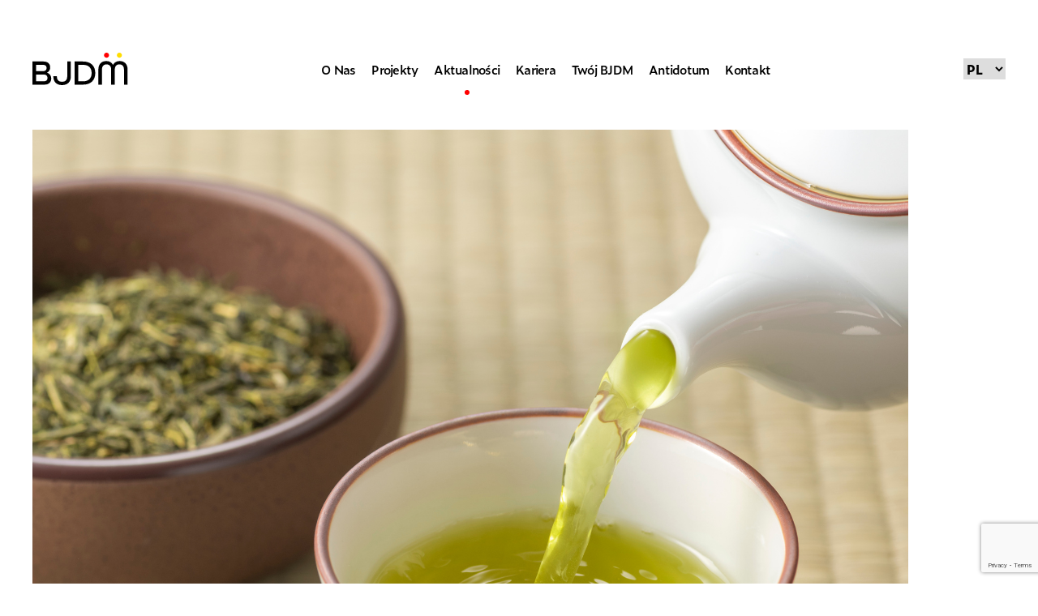

--- FILE ---
content_type: text/html; charset=UTF-8
request_url: https://bjdm.eu/editorial/gruener-tee-welchen-einfluss-hat-er-auf-unseren-koerper/
body_size: 16208
content:
<!doctype html>
<html lang="pl-PL">

<head>
    <meta charset="UTF-8">
    <meta http-equiv="X-UA-Compatible" content="IE=edge">
    <meta name="viewport" content="width=device-width, initial-scale=1, maximum-scale=1">
    <meta name="msapplication-tap-highlight" content="no">
    <link rel="profile" href="https://gmpg.org/xfn/11">

    <!-- Chrome on Android -->
    <meta name="mobile-web-app-capable" content="yes">
    <meta name="application-name" content="BJDM">
    <link rel="icon" sizes="192x192" href="">

    <!-- Safari on iOS -->
    <meta name="apple-mobile-web-app-capable" content="yes">
    <meta name="apple-mobile-web-app-status-bar-style" content="black">
    <meta name="apple-mobile-web-app-title" content="BJDM">
    <link rel="apple-touch-icon" href="">

    <meta name="theme-color" content="#f6f6f6">

    <link rel="stylesheet" href="https://use.typekit.net/uch7vme.css">

    <meta name='robots' content='index, follow, max-image-preview:large, max-snippet:-1, max-video-preview:-1' />

	<!-- This site is optimized with the Yoast SEO plugin v20.12 - https://yoast.com/wordpress/plugins/seo/ -->
	<title>Grüner Tee – welchen Einfluss hat er auf unseren Körper? - BJDM</title>
	<meta name="description" content="Grüner Tee wird aus der Teepflanze Camellia Sinensis hergestellt. Die Teepflanze stammt ursprünglich aus dem südchinesischen Hochland. Heutzutage existieren zahllose Unterarten der Teepflanze, sogenannte Kultivare, die sich in Wuchshöhe, Form und auch im Geschmack unterscheiden. Die Kultur des grünen Tees ist in letzter Zeit sehr sublim geworden. In europäischen Städten entstehen immer mehr Cafés, wo man besondere Arten des grünen Goldes wie zum Beispiel Matcha konsumieren kann. Jedoch sind nicht viele bewusst, wie gesund der neue Trend ist und wie er unsere Gesundheit beeinflusst. Daher möchte ich in diesem Artikel 8 Fakten zu diesem Thema präsentieren." />
	<link rel="canonical" href="https://bjdm.eu/editorial/gruener-tee-welchen-einfluss-hat-er-auf-unseren-koerper/" />
	<meta property="og:locale" content="pl_PL" />
	<meta property="og:type" content="article" />
	<meta property="og:title" content="Grüner Tee – welchen Einfluss hat er auf unseren Körper? - BJDM" />
	<meta property="og:description" content="Grüner Tee wird aus der Teepflanze Camellia Sinensis hergestellt. Die Teepflanze stammt ursprünglich aus dem südchinesischen Hochland. Heutzutage existieren zahllose Unterarten der Teepflanze, sogenannte Kultivare, die sich in Wuchshöhe, Form und auch im Geschmack unterscheiden. Die Kultur des grünen Tees ist in letzter Zeit sehr sublim geworden. In europäischen Städten entstehen immer mehr Cafés, wo man besondere Arten des grünen Goldes wie zum Beispiel Matcha konsumieren kann. Jedoch sind nicht viele bewusst, wie gesund der neue Trend ist und wie er unsere Gesundheit beeinflusst. Daher möchte ich in diesem Artikel 8 Fakten zu diesem Thema präsentieren." />
	<meta property="og:url" content="https://bjdm.eu/editorial/gruener-tee-welchen-einfluss-hat-er-auf-unseren-koerper/" />
	<meta property="og:site_name" content="BJDM" />
	<meta property="og:image" content="https://bjdm.eu/wp-content/uploads/2023/10/94.png" />
	<meta property="og:image:width" content="1080" />
	<meta property="og:image:height" content="1080" />
	<meta property="og:image:type" content="image/png" />
	<meta name="twitter:card" content="summary_large_image" />
	<meta name="twitter:label1" content="Szacowany czas czytania" />
	<meta name="twitter:data1" content="5 minut" />
	<script type="application/ld+json" class="yoast-schema-graph">{"@context":"https://schema.org","@graph":[{"@type":"WebPage","@id":"https://bjdm.eu/editorial/gruener-tee-welchen-einfluss-hat-er-auf-unseren-koerper/","url":"https://bjdm.eu/editorial/gruener-tee-welchen-einfluss-hat-er-auf-unseren-koerper/","name":"Grüner Tee – welchen Einfluss hat er auf unseren Körper? - BJDM","isPartOf":{"@id":"https://bjdm.eu/#website"},"primaryImageOfPage":{"@id":"https://bjdm.eu/editorial/gruener-tee-welchen-einfluss-hat-er-auf-unseren-koerper/#primaryimage"},"image":{"@id":"https://bjdm.eu/editorial/gruener-tee-welchen-einfluss-hat-er-auf-unseren-koerper/#primaryimage"},"thumbnailUrl":"https://bjdm.eu/wp-content/uploads/2023/10/94.png","datePublished":"2023-10-13T07:17:02+00:00","dateModified":"2023-10-13T07:17:02+00:00","description":"Grüner Tee wird aus der Teepflanze Camellia Sinensis hergestellt. Die Teepflanze stammt ursprünglich aus dem südchinesischen Hochland. Heutzutage existieren zahllose Unterarten der Teepflanze, sogenannte Kultivare, die sich in Wuchshöhe, Form und auch im Geschmack unterscheiden. Die Kultur des grünen Tees ist in letzter Zeit sehr sublim geworden. In europäischen Städten entstehen immer mehr Cafés, wo man besondere Arten des grünen Goldes wie zum Beispiel Matcha konsumieren kann. Jedoch sind nicht viele bewusst, wie gesund der neue Trend ist und wie er unsere Gesundheit beeinflusst. Daher möchte ich in diesem Artikel 8 Fakten zu diesem Thema präsentieren.","breadcrumb":{"@id":"https://bjdm.eu/editorial/gruener-tee-welchen-einfluss-hat-er-auf-unseren-koerper/#breadcrumb"},"inLanguage":"pl-PL","potentialAction":[{"@type":"ReadAction","target":["https://bjdm.eu/editorial/gruener-tee-welchen-einfluss-hat-er-auf-unseren-koerper/"]}]},{"@type":"ImageObject","inLanguage":"pl-PL","@id":"https://bjdm.eu/editorial/gruener-tee-welchen-einfluss-hat-er-auf-unseren-koerper/#primaryimage","url":"https://bjdm.eu/wp-content/uploads/2023/10/94.png","contentUrl":"https://bjdm.eu/wp-content/uploads/2023/10/94.png","width":1080,"height":1080},{"@type":"BreadcrumbList","@id":"https://bjdm.eu/editorial/gruener-tee-welchen-einfluss-hat-er-auf-unseren-koerper/#breadcrumb","itemListElement":[{"@type":"ListItem","position":1,"name":"Strona główna","item":"https://bjdm.eu/de/strona-glowna/"},{"@type":"ListItem","position":2,"name":"Editorial (Antidotum)","item":"https://bjdm.eu/editorial/"},{"@type":"ListItem","position":3,"name":"Grüner Tee – welchen Einfluss hat er auf unseren Körper?"}]},{"@type":"WebSite","@id":"https://bjdm.eu/#website","url":"https://bjdm.eu/","name":"BJDM","description":"Organizacja mniejszości niemieckiej, którą tworzymy MY","publisher":{"@id":"https://bjdm.eu/#organization"},"potentialAction":[{"@type":"SearchAction","target":{"@type":"EntryPoint","urlTemplate":"https://bjdm.eu/?s={search_term_string}"},"query-input":"required name=search_term_string"}],"inLanguage":"pl-PL"},{"@type":"Organization","@id":"https://bjdm.eu/#organization","name":"BJDM","url":"https://bjdm.eu/","logo":{"@type":"ImageObject","inLanguage":"pl-PL","@id":"https://bjdm.eu/#/schema/logo/image/","url":"https://bjdm.eu/wp-content/uploads/2022/05/logo_bjdm.svg","contentUrl":"https://bjdm.eu/wp-content/uploads/2022/05/logo_bjdm.svg","width":118,"height":40,"caption":"BJDM"},"image":{"@id":"https://bjdm.eu/#/schema/logo/image/"}}]}</script>
	<!-- / Yoast SEO plugin. -->


<link rel="alternate" type="application/rss+xml" title="BJDM &raquo; Kanał z wpisami" href="https://bjdm.eu/feed/" />
<link rel="alternate" type="application/rss+xml" title="BJDM &raquo; Kanał z komentarzami" href="https://bjdm.eu/comments/feed/" />
<link rel="alternate" type="application/rss+xml" title="BJDM &raquo; Grüner Tee – welchen Einfluss hat er auf unseren Körper? Kanał z komentarzami" href="https://bjdm.eu/editorial/gruener-tee-welchen-einfluss-hat-er-auf-unseren-koerper/feed/" />
<link rel="alternate" title="oEmbed (JSON)" type="application/json+oembed" href="https://bjdm.eu/wp-json/oembed/1.0/embed?url=https%3A%2F%2Fbjdm.eu%2Feditorial%2Fgruener-tee-welchen-einfluss-hat-er-auf-unseren-koerper%2F" />
<link rel="alternate" title="oEmbed (XML)" type="text/xml+oembed" href="https://bjdm.eu/wp-json/oembed/1.0/embed?url=https%3A%2F%2Fbjdm.eu%2Feditorial%2Fgruener-tee-welchen-einfluss-hat-er-auf-unseren-koerper%2F&#038;format=xml" />
		<!-- This site uses the Google Analytics by MonsterInsights plugin v9.11.1 - Using Analytics tracking - https://www.monsterinsights.com/ -->
							<script src="//www.googletagmanager.com/gtag/js?id=G-7HJTDYXX2J"  data-cfasync="false" data-wpfc-render="false" async></script>
			<script data-cfasync="false" data-wpfc-render="false">
				var mi_version = '9.11.1';
				var mi_track_user = true;
				var mi_no_track_reason = '';
								var MonsterInsightsDefaultLocations = {"page_location":"https:\/\/bjdm.eu\/editorial\/gruener-tee-welchen-einfluss-hat-er-auf-unseren-koerper\/"};
								if ( typeof MonsterInsightsPrivacyGuardFilter === 'function' ) {
					var MonsterInsightsLocations = (typeof MonsterInsightsExcludeQuery === 'object') ? MonsterInsightsPrivacyGuardFilter( MonsterInsightsExcludeQuery ) : MonsterInsightsPrivacyGuardFilter( MonsterInsightsDefaultLocations );
				} else {
					var MonsterInsightsLocations = (typeof MonsterInsightsExcludeQuery === 'object') ? MonsterInsightsExcludeQuery : MonsterInsightsDefaultLocations;
				}

								var disableStrs = [
										'ga-disable-G-7HJTDYXX2J',
									];

				/* Function to detect opted out users */
				function __gtagTrackerIsOptedOut() {
					for (var index = 0; index < disableStrs.length; index++) {
						if (document.cookie.indexOf(disableStrs[index] + '=true') > -1) {
							return true;
						}
					}

					return false;
				}

				/* Disable tracking if the opt-out cookie exists. */
				if (__gtagTrackerIsOptedOut()) {
					for (var index = 0; index < disableStrs.length; index++) {
						window[disableStrs[index]] = true;
					}
				}

				/* Opt-out function */
				function __gtagTrackerOptout() {
					for (var index = 0; index < disableStrs.length; index++) {
						document.cookie = disableStrs[index] + '=true; expires=Thu, 31 Dec 2099 23:59:59 UTC; path=/';
						window[disableStrs[index]] = true;
					}
				}

				if ('undefined' === typeof gaOptout) {
					function gaOptout() {
						__gtagTrackerOptout();
					}
				}
								window.dataLayer = window.dataLayer || [];

				window.MonsterInsightsDualTracker = {
					helpers: {},
					trackers: {},
				};
				if (mi_track_user) {
					function __gtagDataLayer() {
						dataLayer.push(arguments);
					}

					function __gtagTracker(type, name, parameters) {
						if (!parameters) {
							parameters = {};
						}

						if (parameters.send_to) {
							__gtagDataLayer.apply(null, arguments);
							return;
						}

						if (type === 'event') {
														parameters.send_to = monsterinsights_frontend.v4_id;
							var hookName = name;
							if (typeof parameters['event_category'] !== 'undefined') {
								hookName = parameters['event_category'] + ':' + name;
							}

							if (typeof MonsterInsightsDualTracker.trackers[hookName] !== 'undefined') {
								MonsterInsightsDualTracker.trackers[hookName](parameters);
							} else {
								__gtagDataLayer('event', name, parameters);
							}
							
						} else {
							__gtagDataLayer.apply(null, arguments);
						}
					}

					__gtagTracker('js', new Date());
					__gtagTracker('set', {
						'developer_id.dZGIzZG': true,
											});
					if ( MonsterInsightsLocations.page_location ) {
						__gtagTracker('set', MonsterInsightsLocations);
					}
										__gtagTracker('config', 'G-7HJTDYXX2J', {"forceSSL":"true","link_attribution":"true"} );
										window.gtag = __gtagTracker;										(function () {
						/* https://developers.google.com/analytics/devguides/collection/analyticsjs/ */
						/* ga and __gaTracker compatibility shim. */
						var noopfn = function () {
							return null;
						};
						var newtracker = function () {
							return new Tracker();
						};
						var Tracker = function () {
							return null;
						};
						var p = Tracker.prototype;
						p.get = noopfn;
						p.set = noopfn;
						p.send = function () {
							var args = Array.prototype.slice.call(arguments);
							args.unshift('send');
							__gaTracker.apply(null, args);
						};
						var __gaTracker = function () {
							var len = arguments.length;
							if (len === 0) {
								return;
							}
							var f = arguments[len - 1];
							if (typeof f !== 'object' || f === null || typeof f.hitCallback !== 'function') {
								if ('send' === arguments[0]) {
									var hitConverted, hitObject = false, action;
									if ('event' === arguments[1]) {
										if ('undefined' !== typeof arguments[3]) {
											hitObject = {
												'eventAction': arguments[3],
												'eventCategory': arguments[2],
												'eventLabel': arguments[4],
												'value': arguments[5] ? arguments[5] : 1,
											}
										}
									}
									if ('pageview' === arguments[1]) {
										if ('undefined' !== typeof arguments[2]) {
											hitObject = {
												'eventAction': 'page_view',
												'page_path': arguments[2],
											}
										}
									}
									if (typeof arguments[2] === 'object') {
										hitObject = arguments[2];
									}
									if (typeof arguments[5] === 'object') {
										Object.assign(hitObject, arguments[5]);
									}
									if ('undefined' !== typeof arguments[1].hitType) {
										hitObject = arguments[1];
										if ('pageview' === hitObject.hitType) {
											hitObject.eventAction = 'page_view';
										}
									}
									if (hitObject) {
										action = 'timing' === arguments[1].hitType ? 'timing_complete' : hitObject.eventAction;
										hitConverted = mapArgs(hitObject);
										__gtagTracker('event', action, hitConverted);
									}
								}
								return;
							}

							function mapArgs(args) {
								var arg, hit = {};
								var gaMap = {
									'eventCategory': 'event_category',
									'eventAction': 'event_action',
									'eventLabel': 'event_label',
									'eventValue': 'event_value',
									'nonInteraction': 'non_interaction',
									'timingCategory': 'event_category',
									'timingVar': 'name',
									'timingValue': 'value',
									'timingLabel': 'event_label',
									'page': 'page_path',
									'location': 'page_location',
									'title': 'page_title',
									'referrer' : 'page_referrer',
								};
								for (arg in args) {
																		if (!(!args.hasOwnProperty(arg) || !gaMap.hasOwnProperty(arg))) {
										hit[gaMap[arg]] = args[arg];
									} else {
										hit[arg] = args[arg];
									}
								}
								return hit;
							}

							try {
								f.hitCallback();
							} catch (ex) {
							}
						};
						__gaTracker.create = newtracker;
						__gaTracker.getByName = newtracker;
						__gaTracker.getAll = function () {
							return [];
						};
						__gaTracker.remove = noopfn;
						__gaTracker.loaded = true;
						window['__gaTracker'] = __gaTracker;
					})();
									} else {
										console.log("");
					(function () {
						function __gtagTracker() {
							return null;
						}

						window['__gtagTracker'] = __gtagTracker;
						window['gtag'] = __gtagTracker;
					})();
									}
			</script>
							<!-- / Google Analytics by MonsterInsights -->
		<style id='wp-img-auto-sizes-contain-inline-css'>
img:is([sizes=auto i],[sizes^="auto," i]){contain-intrinsic-size:3000px 1500px}
/*# sourceURL=wp-img-auto-sizes-contain-inline-css */
</style>
<style id='wp-emoji-styles-inline-css'>

	img.wp-smiley, img.emoji {
		display: inline !important;
		border: none !important;
		box-shadow: none !important;
		height: 1em !important;
		width: 1em !important;
		margin: 0 0.07em !important;
		vertical-align: -0.1em !important;
		background: none !important;
		padding: 0 !important;
	}
/*# sourceURL=wp-emoji-styles-inline-css */
</style>
<link rel='stylesheet' id='wp-block-library-css' href='https://bjdm.eu/wp-includes/css/dist/block-library/style.min.css?ver=6.9' media='all' />
<style id='global-styles-inline-css'>
:root{--wp--preset--aspect-ratio--square: 1;--wp--preset--aspect-ratio--4-3: 4/3;--wp--preset--aspect-ratio--3-4: 3/4;--wp--preset--aspect-ratio--3-2: 3/2;--wp--preset--aspect-ratio--2-3: 2/3;--wp--preset--aspect-ratio--16-9: 16/9;--wp--preset--aspect-ratio--9-16: 9/16;--wp--preset--color--black: #000000;--wp--preset--color--cyan-bluish-gray: #abb8c3;--wp--preset--color--white: #ffffff;--wp--preset--color--pale-pink: #f78da7;--wp--preset--color--vivid-red: #cf2e2e;--wp--preset--color--luminous-vivid-orange: #ff6900;--wp--preset--color--luminous-vivid-amber: #fcb900;--wp--preset--color--light-green-cyan: #7bdcb5;--wp--preset--color--vivid-green-cyan: #00d084;--wp--preset--color--pale-cyan-blue: #8ed1fc;--wp--preset--color--vivid-cyan-blue: #0693e3;--wp--preset--color--vivid-purple: #9b51e0;--wp--preset--gradient--vivid-cyan-blue-to-vivid-purple: linear-gradient(135deg,rgb(6,147,227) 0%,rgb(155,81,224) 100%);--wp--preset--gradient--light-green-cyan-to-vivid-green-cyan: linear-gradient(135deg,rgb(122,220,180) 0%,rgb(0,208,130) 100%);--wp--preset--gradient--luminous-vivid-amber-to-luminous-vivid-orange: linear-gradient(135deg,rgb(252,185,0) 0%,rgb(255,105,0) 100%);--wp--preset--gradient--luminous-vivid-orange-to-vivid-red: linear-gradient(135deg,rgb(255,105,0) 0%,rgb(207,46,46) 100%);--wp--preset--gradient--very-light-gray-to-cyan-bluish-gray: linear-gradient(135deg,rgb(238,238,238) 0%,rgb(169,184,195) 100%);--wp--preset--gradient--cool-to-warm-spectrum: linear-gradient(135deg,rgb(74,234,220) 0%,rgb(151,120,209) 20%,rgb(207,42,186) 40%,rgb(238,44,130) 60%,rgb(251,105,98) 80%,rgb(254,248,76) 100%);--wp--preset--gradient--blush-light-purple: linear-gradient(135deg,rgb(255,206,236) 0%,rgb(152,150,240) 100%);--wp--preset--gradient--blush-bordeaux: linear-gradient(135deg,rgb(254,205,165) 0%,rgb(254,45,45) 50%,rgb(107,0,62) 100%);--wp--preset--gradient--luminous-dusk: linear-gradient(135deg,rgb(255,203,112) 0%,rgb(199,81,192) 50%,rgb(65,88,208) 100%);--wp--preset--gradient--pale-ocean: linear-gradient(135deg,rgb(255,245,203) 0%,rgb(182,227,212) 50%,rgb(51,167,181) 100%);--wp--preset--gradient--electric-grass: linear-gradient(135deg,rgb(202,248,128) 0%,rgb(113,206,126) 100%);--wp--preset--gradient--midnight: linear-gradient(135deg,rgb(2,3,129) 0%,rgb(40,116,252) 100%);--wp--preset--font-size--small: 13px;--wp--preset--font-size--medium: 20px;--wp--preset--font-size--large: 36px;--wp--preset--font-size--x-large: 42px;--wp--preset--spacing--20: 0.44rem;--wp--preset--spacing--30: 0.67rem;--wp--preset--spacing--40: 1rem;--wp--preset--spacing--50: 1.5rem;--wp--preset--spacing--60: 2.25rem;--wp--preset--spacing--70: 3.38rem;--wp--preset--spacing--80: 5.06rem;--wp--preset--shadow--natural: 6px 6px 9px rgba(0, 0, 0, 0.2);--wp--preset--shadow--deep: 12px 12px 50px rgba(0, 0, 0, 0.4);--wp--preset--shadow--sharp: 6px 6px 0px rgba(0, 0, 0, 0.2);--wp--preset--shadow--outlined: 6px 6px 0px -3px rgb(255, 255, 255), 6px 6px rgb(0, 0, 0);--wp--preset--shadow--crisp: 6px 6px 0px rgb(0, 0, 0);}:where(.is-layout-flex){gap: 0.5em;}:where(.is-layout-grid){gap: 0.5em;}body .is-layout-flex{display: flex;}.is-layout-flex{flex-wrap: wrap;align-items: center;}.is-layout-flex > :is(*, div){margin: 0;}body .is-layout-grid{display: grid;}.is-layout-grid > :is(*, div){margin: 0;}:where(.wp-block-columns.is-layout-flex){gap: 2em;}:where(.wp-block-columns.is-layout-grid){gap: 2em;}:where(.wp-block-post-template.is-layout-flex){gap: 1.25em;}:where(.wp-block-post-template.is-layout-grid){gap: 1.25em;}.has-black-color{color: var(--wp--preset--color--black) !important;}.has-cyan-bluish-gray-color{color: var(--wp--preset--color--cyan-bluish-gray) !important;}.has-white-color{color: var(--wp--preset--color--white) !important;}.has-pale-pink-color{color: var(--wp--preset--color--pale-pink) !important;}.has-vivid-red-color{color: var(--wp--preset--color--vivid-red) !important;}.has-luminous-vivid-orange-color{color: var(--wp--preset--color--luminous-vivid-orange) !important;}.has-luminous-vivid-amber-color{color: var(--wp--preset--color--luminous-vivid-amber) !important;}.has-light-green-cyan-color{color: var(--wp--preset--color--light-green-cyan) !important;}.has-vivid-green-cyan-color{color: var(--wp--preset--color--vivid-green-cyan) !important;}.has-pale-cyan-blue-color{color: var(--wp--preset--color--pale-cyan-blue) !important;}.has-vivid-cyan-blue-color{color: var(--wp--preset--color--vivid-cyan-blue) !important;}.has-vivid-purple-color{color: var(--wp--preset--color--vivid-purple) !important;}.has-black-background-color{background-color: var(--wp--preset--color--black) !important;}.has-cyan-bluish-gray-background-color{background-color: var(--wp--preset--color--cyan-bluish-gray) !important;}.has-white-background-color{background-color: var(--wp--preset--color--white) !important;}.has-pale-pink-background-color{background-color: var(--wp--preset--color--pale-pink) !important;}.has-vivid-red-background-color{background-color: var(--wp--preset--color--vivid-red) !important;}.has-luminous-vivid-orange-background-color{background-color: var(--wp--preset--color--luminous-vivid-orange) !important;}.has-luminous-vivid-amber-background-color{background-color: var(--wp--preset--color--luminous-vivid-amber) !important;}.has-light-green-cyan-background-color{background-color: var(--wp--preset--color--light-green-cyan) !important;}.has-vivid-green-cyan-background-color{background-color: var(--wp--preset--color--vivid-green-cyan) !important;}.has-pale-cyan-blue-background-color{background-color: var(--wp--preset--color--pale-cyan-blue) !important;}.has-vivid-cyan-blue-background-color{background-color: var(--wp--preset--color--vivid-cyan-blue) !important;}.has-vivid-purple-background-color{background-color: var(--wp--preset--color--vivid-purple) !important;}.has-black-border-color{border-color: var(--wp--preset--color--black) !important;}.has-cyan-bluish-gray-border-color{border-color: var(--wp--preset--color--cyan-bluish-gray) !important;}.has-white-border-color{border-color: var(--wp--preset--color--white) !important;}.has-pale-pink-border-color{border-color: var(--wp--preset--color--pale-pink) !important;}.has-vivid-red-border-color{border-color: var(--wp--preset--color--vivid-red) !important;}.has-luminous-vivid-orange-border-color{border-color: var(--wp--preset--color--luminous-vivid-orange) !important;}.has-luminous-vivid-amber-border-color{border-color: var(--wp--preset--color--luminous-vivid-amber) !important;}.has-light-green-cyan-border-color{border-color: var(--wp--preset--color--light-green-cyan) !important;}.has-vivid-green-cyan-border-color{border-color: var(--wp--preset--color--vivid-green-cyan) !important;}.has-pale-cyan-blue-border-color{border-color: var(--wp--preset--color--pale-cyan-blue) !important;}.has-vivid-cyan-blue-border-color{border-color: var(--wp--preset--color--vivid-cyan-blue) !important;}.has-vivid-purple-border-color{border-color: var(--wp--preset--color--vivid-purple) !important;}.has-vivid-cyan-blue-to-vivid-purple-gradient-background{background: var(--wp--preset--gradient--vivid-cyan-blue-to-vivid-purple) !important;}.has-light-green-cyan-to-vivid-green-cyan-gradient-background{background: var(--wp--preset--gradient--light-green-cyan-to-vivid-green-cyan) !important;}.has-luminous-vivid-amber-to-luminous-vivid-orange-gradient-background{background: var(--wp--preset--gradient--luminous-vivid-amber-to-luminous-vivid-orange) !important;}.has-luminous-vivid-orange-to-vivid-red-gradient-background{background: var(--wp--preset--gradient--luminous-vivid-orange-to-vivid-red) !important;}.has-very-light-gray-to-cyan-bluish-gray-gradient-background{background: var(--wp--preset--gradient--very-light-gray-to-cyan-bluish-gray) !important;}.has-cool-to-warm-spectrum-gradient-background{background: var(--wp--preset--gradient--cool-to-warm-spectrum) !important;}.has-blush-light-purple-gradient-background{background: var(--wp--preset--gradient--blush-light-purple) !important;}.has-blush-bordeaux-gradient-background{background: var(--wp--preset--gradient--blush-bordeaux) !important;}.has-luminous-dusk-gradient-background{background: var(--wp--preset--gradient--luminous-dusk) !important;}.has-pale-ocean-gradient-background{background: var(--wp--preset--gradient--pale-ocean) !important;}.has-electric-grass-gradient-background{background: var(--wp--preset--gradient--electric-grass) !important;}.has-midnight-gradient-background{background: var(--wp--preset--gradient--midnight) !important;}.has-small-font-size{font-size: var(--wp--preset--font-size--small) !important;}.has-medium-font-size{font-size: var(--wp--preset--font-size--medium) !important;}.has-large-font-size{font-size: var(--wp--preset--font-size--large) !important;}.has-x-large-font-size{font-size: var(--wp--preset--font-size--x-large) !important;}
/*# sourceURL=global-styles-inline-css */
</style>

<style id='classic-theme-styles-inline-css'>
/*! This file is auto-generated */
.wp-block-button__link{color:#fff;background-color:#32373c;border-radius:9999px;box-shadow:none;text-decoration:none;padding:calc(.667em + 2px) calc(1.333em + 2px);font-size:1.125em}.wp-block-file__button{background:#32373c;color:#fff;text-decoration:none}
/*# sourceURL=/wp-includes/css/classic-themes.min.css */
</style>
<link rel='stylesheet' id='contact-form-7-css' href='https://bjdm.eu/wp-content/plugins/contact-form-7/includes/css/styles.css?ver=5.7.7' media='all' />
<link rel='stylesheet' id='bjdm_2022-style-css' href='https://bjdm.eu/wp-content/themes/bjdm_2022/style.css?ver=1657281478' media='all' />
<script src="https://bjdm.eu/wp-content/plugins/google-analytics-for-wordpress/assets/js/frontend-gtag.min.js?ver=9.11.1" id="monsterinsights-frontend-script-js" async data-wp-strategy="async"></script>
<script data-cfasync="false" data-wpfc-render="false" id='monsterinsights-frontend-script-js-extra'>var monsterinsights_frontend = {"js_events_tracking":"true","download_extensions":"doc,pdf,ppt,zip,xls,docx,pptx,xlsx","inbound_paths":"[{\"path\":\"\\\/go\\\/\",\"label\":\"affiliate\"},{\"path\":\"\\\/recommend\\\/\",\"label\":\"affiliate\"}]","home_url":"https:\/\/bjdm.eu","hash_tracking":"false","v4_id":"G-7HJTDYXX2J"};</script>
<script src="https://bjdm.eu/wp-includes/js/jquery/jquery.min.js?ver=3.7.1" id="jquery-core-js"></script>
<script src="https://bjdm.eu/wp-includes/js/jquery/jquery-migrate.min.js?ver=3.4.1" id="jquery-migrate-js"></script>
<link rel="https://api.w.org/" href="https://bjdm.eu/wp-json/" /><link rel="EditURI" type="application/rsd+xml" title="RSD" href="https://bjdm.eu/xmlrpc.php?rsd" />
<meta name="generator" content="WordPress 6.9" />
<link rel='shortlink' href='https://bjdm.eu/?p=3635' />
<link rel="pingback" href="https://bjdm.eu/xmlrpc.php"><link rel="icon" href="https://bjdm.eu/wp-content/uploads/2022/05/cropped-favicon-150x150.png" sizes="32x32" />
<link rel="icon" href="https://bjdm.eu/wp-content/uploads/2022/05/cropped-favicon-300x300.png" sizes="192x192" />
<link rel="apple-touch-icon" href="https://bjdm.eu/wp-content/uploads/2022/05/cropped-favicon-300x300.png" />
<meta name="msapplication-TileImage" content="https://bjdm.eu/wp-content/uploads/2022/05/cropped-favicon-300x300.png" />

    
</head>

<body class="wp-singular editorial-template-default single single-editorial postid-3635 single-format-standard wp-custom-logo wp-theme-bjdm_2022 has-featured-image language-pl">

    
    <div id="overlay" class=""></div>

    <div id="mobile-menu-container">
		<div class="box">
		<div class="container">
		<div id="main-mobile-menu">
		<ul id="mobile-menu" class="menu"><li id="menu-item-294" class="menu-item menu-item-type-post_type menu-item-object-page menu-item-has-children menu-item-294"><a href="https://bjdm.eu/o-nas/">O Nas</a>
<ul class="sub-menu">
	<li id="menu-item-20" class="menu-item menu-item-type-post_type menu-item-object-page menu-item-20"><a href="https://bjdm.eu/o-nas/">O Nas</a></li>
	<li id="menu-item-298" class="menu-item menu-item-type-post_type menu-item-object-page menu-item-298"><a href="https://bjdm.eu/o-nas/dolacz-do-nas/">Dołącz do nas</a></li>
	<li id="menu-item-297" class="menu-item menu-item-type-post_type menu-item-object-page menu-item-297"><a href="https://bjdm.eu/o-nas/zarzad/">Zarząd</a></li>
	<li id="menu-item-295" class="menu-item menu-item-type-post_type menu-item-object-page menu-item-295"><a href="https://bjdm.eu/o-nas/historia/">Historia BJDM</a></li>
	<li id="menu-item-296" class="menu-item menu-item-type-post_type menu-item-object-page menu-item-296"><a href="https://bjdm.eu/o-nas/partnerzy/">Partnerzy</a></li>
	<li id="menu-item-3225" class="menu-item menu-item-type-post_type menu-item-object-page menu-item-3225"><a href="https://bjdm.eu/o-nas/materialy/">Materiały</a></li>
</ul>
</li>
<li id="menu-item-21" class="menu-item menu-item-type-post_type menu-item-object-page menu-item-has-children menu-item-21"><a href="https://bjdm.eu/projekty/">Projekty</a>
<ul class="sub-menu">
	<li id="menu-item-3464" class="menu-item menu-item-type-post_type menu-item-object-page menu-item-has-children menu-item-3464"><a href="https://bjdm.eu/projekty-2/projekty-jezykowe/">Projekty językowe</a>
	<ul class="sub-menu">
		<li id="menu-item-4101" class="menu-item menu-item-type-post_type menu-item-object-projects menu-item-4101"><a href="https://bjdm.eu/projects/oboz-jezykowy/">Obóz językowy</a></li>
		<li id="menu-item-4107" class="menu-item menu-item-type-post_type menu-item-object-projects menu-item-4107"><a href="https://bjdm.eu/projects/oboz-spiewu/">Obóz śpiewu</a></li>
		<li id="menu-item-4168" class="menu-item menu-item-type-post_type menu-item-object-projects menu-item-4168"><a href="https://bjdm.eu/projects/letnie-warsztaty/">Letnie warsztaty</a></li>
	</ul>
</li>
	<li id="menu-item-3457" class="menu-item menu-item-type-post_type menu-item-object-page menu-item-has-children menu-item-3457"><a href="https://bjdm.eu/projekty-2/projekty-kulturalne/">Projekty kulturalne i sportowe</a>
	<ul class="sub-menu">
		<li id="menu-item-3106" class="menu-item menu-item-type-post_type menu-item-object-projects menu-item-3106"><a href="https://bjdm.eu/projects/wielkie-slizganie/">Wielkie Ślizganie</a></li>
		<li id="menu-item-731" class="menu-item menu-item-type-post_type menu-item-object-projects menu-item-731"><a href="https://bjdm.eu/projects/stradtrallye/">Stradtrallye</a></li>
		<li id="menu-item-727" class="menu-item menu-item-type-post_type menu-item-object-projects menu-item-727"><a href="https://bjdm.eu/projects/tydzien-filmu-niemieckiego/">Tydzień Filmu Niemieckiego</a></li>
		<li id="menu-item-4124" class="menu-item menu-item-type-post_type menu-item-object-projects menu-item-4124"><a href="https://bjdm.eu/projects/olimpiada-sportowa/">Olimpiada sportowa</a></li>
		<li id="menu-item-726" class="menu-item menu-item-type-post_type menu-item-object-projects menu-item-726"><a href="https://bjdm.eu/projects/jarmark-bozonarodzeniowy/">Jarmark Bożonarodzeniowy</a></li>
	</ul>
</li>
	<li id="menu-item-3458" class="menu-item menu-item-type-post_type menu-item-object-page menu-item-has-children menu-item-3458"><a href="https://bjdm.eu/projekty-2/szkolenia-i-konferencje/">Szkolenia i konferencje</a>
	<ul class="sub-menu">
		<li id="menu-item-725" class="menu-item menu-item-type-post_type menu-item-object-projects menu-item-725"><a href="https://bjdm.eu/projects/elom-elementarz-lidera-organizacji-mn/">ELOm – Elementarz Lidera Organizacji MN</a></li>
		<li id="menu-item-724" class="menu-item menu-item-type-post_type menu-item-object-projects menu-item-724"><a href="https://bjdm.eu/projects/akademia-mlodych-liderow-mn/">Akademia Młodych Liderów MN</a></li>
		<li id="menu-item-728" class="menu-item menu-item-type-post_type menu-item-object-projects menu-item-728"><a href="https://bjdm.eu/projects/konferencja-mlodziezowa/">Konferencja młodzieżowa</a></li>
	</ul>
</li>
	<li id="menu-item-3459" class="menu-item menu-item-type-post_type menu-item-object-page menu-item-has-children menu-item-3459"><a href="https://bjdm.eu/projekty-2/projekty-miedzynarodowe/">Projekty międzynarodowe</a>
	<ul class="sub-menu">
		<li id="menu-item-730" class="menu-item menu-item-type-post_type menu-item-object-projects menu-item-730"><a href="https://bjdm.eu/projects/city-bound-berlin/">City Bound Berlin</a></li>
		<li id="menu-item-729" class="menu-item menu-item-type-post_type menu-item-object-projects menu-item-729"><a href="https://bjdm.eu/projects/sommercamp/">Sommercamp</a></li>
		<li id="menu-item-4123" class="menu-item menu-item-type-post_type menu-item-object-projects menu-item-4123"><a href="https://bjdm.eu/projects/oboz-sportowy/">Obóz sportowy</a></li>
	</ul>
</li>
</ul>
</li>
<li id="menu-item-299" class="menu-item menu-item-type-post_type menu-item-object-page current_page_parent menu-item-has-children menu-item-299"><a href="https://bjdm.eu/aktualnosci/">Aktualności</a>
<ul class="sub-menu">
	<li id="menu-item-733" class="menu-item menu-item-type-post_type menu-item-object-page current_page_parent menu-item-733"><a href="https://bjdm.eu/aktualnosci/">Aktualności</a></li>
	<li id="menu-item-736" class="menu-item menu-item-type-post_type menu-item-object-page menu-item-736"><a href="https://bjdm.eu/de/kalendarz/">Kalendarz</a></li>
</ul>
</li>
<li id="menu-item-23" class="menu-item menu-item-type-post_type menu-item-object-page menu-item-23"><a href="https://bjdm.eu/kariera/">Kariera</a></li>
<li id="menu-item-24" class="menu-item menu-item-type-post_type menu-item-object-page menu-item-has-children menu-item-24"><a href="https://bjdm.eu/twoj-bjdm/">Twój BJDM</a>
<ul class="sub-menu">
	<li id="menu-item-2851" class="menu-item menu-item-type-post_type menu-item-object-page menu-item-2851"><a href="https://bjdm.eu/twoj-bjdm/mini-projekty/">Mini-projekty</a></li>
	<li id="menu-item-3118" class="menu-item menu-item-type-post_type menu-item-object-page menu-item-has-children menu-item-3118"><a href="https://bjdm.eu/twoj-bjdm/grupy-mlodziezowe/">Grupy młodzieżowe</a>
	<ul class="sub-menu">
		<li id="menu-item-3119" class="menu-item menu-item-type-post_type menu-item-object-page menu-item-3119"><a href="https://bjdm.eu/twoj-bjdm/grupy-mlodziezowe/jugendpunkt/">Jugendpunkt</a></li>
		<li id="menu-item-3120" class="menu-item menu-item-type-post_type menu-item-object-page menu-item-3120"><a href="https://bjdm.eu/twoj-bjdm/grupy-mlodziezowe/grupy-tematyczne/">Grupy tematyczne</a></li>
		<li id="menu-item-529" class="menu-item menu-item-type-post_type menu-item-object-page menu-item-529"><a href="https://bjdm.eu/twoj-bjdm/grupy-mlodziezowe/kola-terenowe/">Koła terenowe</a></li>
	</ul>
</li>
	<li id="menu-item-526" class="menu-item menu-item-type-post_type menu-item-object-page menu-item-526"><a href="https://bjdm.eu/twoj-bjdm/zielony-bjdm/">Zielony BJDM</a></li>
	<li id="menu-item-3111" class="menu-item menu-item-type-post_type menu-item-object-page menu-item-3111"><a href="https://bjdm.eu/twoj-bjdm/centrum-mlodziezy-mn/">Centrum Młodzieży MN</a></li>
	<li id="menu-item-4986" class="menu-item menu-item-type-post_type menu-item-object-page menu-item-4986"><a href="https://bjdm.eu/strefa-bjdm/skillup-ambasadorzy/">SkillUP! Ambasadorzy</a></li>
	<li id="menu-item-525" class="menu-item menu-item-type-post_type menu-item-object-page menu-item-525"><a href="https://bjdm.eu/twoj-bjdm/zglos-swoj-projekt/">Zgłoś swój projekt</a></li>
</ul>
</li>
<li id="menu-item-25" class="menu-item menu-item-type-post_type menu-item-object-page menu-item-has-children menu-item-25"><a href="https://bjdm.eu/antidotum/">Antidotum</a>
<ul class="sub-menu">
	<li id="menu-item-530" class="menu-item menu-item-type-post_type_archive menu-item-object-magazine menu-item-530"><a href="https://bjdm.eu/magazine/">Wydania Online</a></li>
	<li id="menu-item-524" class="menu-item menu-item-type-post_type menu-item-object-page menu-item-524"><a href="https://bjdm.eu/antidotum/nasz-kwartalnik/">Nasz kwartalnik</a></li>
	<li id="menu-item-2964" class="menu-item menu-item-type-post_type_archive menu-item-object-editorial menu-item-2964"><a href="https://bjdm.eu/editorial/">Nasz blog</a></li>
</ul>
</li>
<li id="menu-item-5002" class="menu-item menu-item-type-post_type menu-item-object-page menu-item-5002"><a href="https://bjdm.eu/kontakt-bjdm/">Kontakt</a></li>
</ul>		</div>
			<div class="social-media-links">
      <a target="_blank" rel="nofollow" href="https://www.facebook.com/BJDMRP/" class="social-media-link type-facebook"><svg aria-hidden="true" focusable="false" data-prefix="fab" data-icon="facebook-square" class="svg-inline--fa fa-facebook-square fa-w-14" role="img" xmlns="http://www.w3.org/2000/svg" viewBox="0 0 448 512"><path fill="currentColor" d="M400 32H48A48 48 0 0 0 0 80v352a48 48 0 0 0 48 48h137.25V327.69h-63V256h63v-54.64c0-62.15 37-96.48 93.67-96.48 27.14 0 55.52 4.84 55.52 4.84v61h-31.27c-30.81 0-40.42 19.12-40.42 38.73V256h68.78l-11 71.69h-57.78V480H400a48 48 0 0 0 48-48V80a48 48 0 0 0-48-48z"></path></svg>
</a>
  
      <a target="_blank" rel="nofollow" href="https://twitter.com/BJDMZMMN" class="social-media-link type-twitter"><svg aria-hidden="true" focusable="false" data-prefix="fab" data-icon="twitter" class="svg-inline--fa fa-twitter fa-w-16" role="img" xmlns="http://www.w3.org/2000/svg" viewBox="0 0 512 512"><path fill="currentColor" d="M459.37 151.716c.325 4.548.325 9.097.325 13.645 0 138.72-105.583 298.558-298.558 298.558-59.452 0-114.68-17.219-161.137-47.106 8.447.974 16.568 1.299 25.34 1.299 49.055 0 94.213-16.568 130.274-44.832-46.132-.975-84.792-31.188-98.112-72.772 6.498.974 12.995 1.624 19.818 1.624 9.421 0 18.843-1.3 27.614-3.573-48.081-9.747-84.143-51.98-84.143-102.985v-1.299c13.969 7.797 30.214 12.67 47.431 13.319-28.264-18.843-46.781-51.005-46.781-87.391 0-19.492 5.197-37.36 14.294-52.954 51.655 63.675 129.3 105.258 216.365 109.807-1.624-7.797-2.599-15.918-2.599-24.04 0-57.828 46.782-104.934 104.934-104.934 30.213 0 57.502 12.67 76.67 33.137 23.715-4.548 46.456-13.32 66.599-25.34-7.798 24.366-24.366 44.833-46.132 57.827 21.117-2.273 41.584-8.122 60.426-16.243-14.292 20.791-32.161 39.308-52.628 54.253z"></path></svg>
</a>
    
      <a target="_blank" rel="nofollow" href="https://www.instagram.com/bjdm_mlodziezmn/" class="social-media-link type-instagram"><svg aria-hidden="true" focusable="false" data-prefix="fab" data-icon="instagram" class="svg-inline--fa fa-instagram fa-w-14" role="img" xmlns="http://www.w3.org/2000/svg" viewBox="0 0 448 512"><path fill="currentColor" d="M224.1 141c-63.6 0-114.9 51.3-114.9 114.9s51.3 114.9 114.9 114.9S339 319.5 339 255.9 287.7 141 224.1 141zm0 189.6c-41.1 0-74.7-33.5-74.7-74.7s33.5-74.7 74.7-74.7 74.7 33.5 74.7 74.7-33.6 74.7-74.7 74.7zm146.4-194.3c0 14.9-12 26.8-26.8 26.8-14.9 0-26.8-12-26.8-26.8s12-26.8 26.8-26.8 26.8 12 26.8 26.8zm76.1 27.2c-1.7-35.9-9.9-67.7-36.2-93.9-26.2-26.2-58-34.4-93.9-36.2-37-2.1-147.9-2.1-184.9 0-35.8 1.7-67.6 9.9-93.9 36.1s-34.4 58-36.2 93.9c-2.1 37-2.1 147.9 0 184.9 1.7 35.9 9.9 67.7 36.2 93.9s58 34.4 93.9 36.2c37 2.1 147.9 2.1 184.9 0 35.9-1.7 67.7-9.9 93.9-36.2 26.2-26.2 34.4-58 36.2-93.9 2.1-37 2.1-147.8 0-184.8zM398.8 388c-7.8 19.6-22.9 34.7-42.6 42.6-29.5 11.7-99.5 9-132.1 9s-102.7 2.6-132.1-9c-19.6-7.8-34.7-22.9-42.6-42.6-11.7-29.5-9-99.5-9-132.1s-2.6-102.7 9-132.1c7.8-19.6 22.9-34.7 42.6-42.6 29.5-11.7 99.5-9 132.1-9s102.7-2.6 132.1 9c19.6 7.8 34.7 22.9 42.6 42.6 11.7 29.5 9 99.5 9 132.1s2.7 102.7-9 132.1z"></path></svg>
</a>
  
  
  
  
  
    
</div>
		</div>
		</div>
</div>

    <div id="page" class="site">


        <header id="masthead" class="site-header">

            <div class="wrapper">
                <div class="logo">
                    <div class="site-branding">

                                                                        <p class="site-title">
                            <a href="https://bjdm.eu/" rel="home"
                                title="BJDM - Organizacja mniejszości niemieckiej, którą tworzymy MY">
                                <img src="https://bjdm.eu/wp-content/uploads/2022/05/logo_bjdm.svg"
                                    alt="BJDM - Organizacja mniejszości niemieckiej, którą tworzymy MY">
                            </a>
                        </p>
                                                                    </div>
                </div>
                <nav id="site-navigation" class="main-navigation">
                    <ul id="main-menu" class="menu"><li class="menu-item menu-item-type-post_type menu-item-object-page menu-item-has-children menu-item-294"><a href="https://bjdm.eu/o-nas/">O Nas</a>
<ul class="sub-menu">
	<li class="menu-item menu-item-type-post_type menu-item-object-page menu-item-20"><a href="https://bjdm.eu/o-nas/">O Nas</a></li>
	<li class="menu-item menu-item-type-post_type menu-item-object-page menu-item-298"><a href="https://bjdm.eu/o-nas/dolacz-do-nas/">Dołącz do nas</a></li>
	<li class="menu-item menu-item-type-post_type menu-item-object-page menu-item-297"><a href="https://bjdm.eu/o-nas/zarzad/">Zarząd</a></li>
	<li class="menu-item menu-item-type-post_type menu-item-object-page menu-item-295"><a href="https://bjdm.eu/o-nas/historia/">Historia BJDM</a></li>
	<li class="menu-item menu-item-type-post_type menu-item-object-page menu-item-296"><a href="https://bjdm.eu/o-nas/partnerzy/">Partnerzy</a></li>
	<li class="menu-item menu-item-type-post_type menu-item-object-page menu-item-3225"><a href="https://bjdm.eu/o-nas/materialy/">Materiały</a></li>
</ul>
</li>
<li class="menu-item menu-item-type-post_type menu-item-object-page menu-item-has-children menu-item-21"><a href="https://bjdm.eu/projekty/">Projekty</a>
<ul class="sub-menu">
	<li class="menu-item menu-item-type-post_type menu-item-object-page menu-item-has-children menu-item-3464"><a href="https://bjdm.eu/projekty-2/projekty-jezykowe/">Projekty językowe</a>
	<ul class="sub-menu">
		<li class="menu-item menu-item-type-post_type menu-item-object-projects menu-item-4101"><a href="https://bjdm.eu/projects/oboz-jezykowy/">Obóz językowy</a></li>
		<li class="menu-item menu-item-type-post_type menu-item-object-projects menu-item-4107"><a href="https://bjdm.eu/projects/oboz-spiewu/">Obóz śpiewu</a></li>
		<li class="menu-item menu-item-type-post_type menu-item-object-projects menu-item-4168"><a href="https://bjdm.eu/projects/letnie-warsztaty/">Letnie warsztaty</a></li>
	</ul>
</li>
	<li class="menu-item menu-item-type-post_type menu-item-object-page menu-item-has-children menu-item-3457"><a href="https://bjdm.eu/projekty-2/projekty-kulturalne/">Projekty kulturalne i sportowe</a>
	<ul class="sub-menu">
		<li class="menu-item menu-item-type-post_type menu-item-object-projects menu-item-3106"><a href="https://bjdm.eu/projects/wielkie-slizganie/">Wielkie Ślizganie</a></li>
		<li class="menu-item menu-item-type-post_type menu-item-object-projects menu-item-731"><a href="https://bjdm.eu/projects/stradtrallye/">Stradtrallye</a></li>
		<li class="menu-item menu-item-type-post_type menu-item-object-projects menu-item-727"><a href="https://bjdm.eu/projects/tydzien-filmu-niemieckiego/">Tydzień Filmu Niemieckiego</a></li>
		<li class="menu-item menu-item-type-post_type menu-item-object-projects menu-item-4124"><a href="https://bjdm.eu/projects/olimpiada-sportowa/">Olimpiada sportowa</a></li>
		<li class="menu-item menu-item-type-post_type menu-item-object-projects menu-item-726"><a href="https://bjdm.eu/projects/jarmark-bozonarodzeniowy/">Jarmark Bożonarodzeniowy</a></li>
	</ul>
</li>
	<li class="menu-item menu-item-type-post_type menu-item-object-page menu-item-has-children menu-item-3458"><a href="https://bjdm.eu/projekty-2/szkolenia-i-konferencje/">Szkolenia i konferencje</a>
	<ul class="sub-menu">
		<li class="menu-item menu-item-type-post_type menu-item-object-projects menu-item-725"><a href="https://bjdm.eu/projects/elom-elementarz-lidera-organizacji-mn/">ELOm – Elementarz Lidera Organizacji MN</a></li>
		<li class="menu-item menu-item-type-post_type menu-item-object-projects menu-item-724"><a href="https://bjdm.eu/projects/akademia-mlodych-liderow-mn/">Akademia Młodych Liderów MN</a></li>
		<li class="menu-item menu-item-type-post_type menu-item-object-projects menu-item-728"><a href="https://bjdm.eu/projects/konferencja-mlodziezowa/">Konferencja młodzieżowa</a></li>
	</ul>
</li>
	<li class="menu-item menu-item-type-post_type menu-item-object-page menu-item-has-children menu-item-3459"><a href="https://bjdm.eu/projekty-2/projekty-miedzynarodowe/">Projekty międzynarodowe</a>
	<ul class="sub-menu">
		<li class="menu-item menu-item-type-post_type menu-item-object-projects menu-item-730"><a href="https://bjdm.eu/projects/city-bound-berlin/">City Bound Berlin</a></li>
		<li class="menu-item menu-item-type-post_type menu-item-object-projects menu-item-729"><a href="https://bjdm.eu/projects/sommercamp/">Sommercamp</a></li>
		<li class="menu-item menu-item-type-post_type menu-item-object-projects menu-item-4123"><a href="https://bjdm.eu/projects/oboz-sportowy/">Obóz sportowy</a></li>
	</ul>
</li>
</ul>
</li>
<li class="menu-item menu-item-type-post_type menu-item-object-page current_page_parent menu-item-has-children menu-item-299"><a href="https://bjdm.eu/aktualnosci/">Aktualności</a>
<ul class="sub-menu">
	<li class="menu-item menu-item-type-post_type menu-item-object-page current_page_parent menu-item-733"><a href="https://bjdm.eu/aktualnosci/">Aktualności</a></li>
	<li class="menu-item menu-item-type-post_type menu-item-object-page menu-item-736"><a href="https://bjdm.eu/de/kalendarz/">Kalendarz</a></li>
</ul>
</li>
<li class="menu-item menu-item-type-post_type menu-item-object-page menu-item-23"><a href="https://bjdm.eu/kariera/">Kariera</a></li>
<li class="menu-item menu-item-type-post_type menu-item-object-page menu-item-has-children menu-item-24"><a href="https://bjdm.eu/twoj-bjdm/">Twój BJDM</a>
<ul class="sub-menu">
	<li class="menu-item menu-item-type-post_type menu-item-object-page menu-item-2851"><a href="https://bjdm.eu/twoj-bjdm/mini-projekty/">Mini-projekty</a></li>
	<li class="menu-item menu-item-type-post_type menu-item-object-page menu-item-has-children menu-item-3118"><a href="https://bjdm.eu/twoj-bjdm/grupy-mlodziezowe/">Grupy młodzieżowe</a>
	<ul class="sub-menu">
		<li class="menu-item menu-item-type-post_type menu-item-object-page menu-item-3119"><a href="https://bjdm.eu/twoj-bjdm/grupy-mlodziezowe/jugendpunkt/">Jugendpunkt</a></li>
		<li class="menu-item menu-item-type-post_type menu-item-object-page menu-item-3120"><a href="https://bjdm.eu/twoj-bjdm/grupy-mlodziezowe/grupy-tematyczne/">Grupy tematyczne</a></li>
		<li class="menu-item menu-item-type-post_type menu-item-object-page menu-item-529"><a href="https://bjdm.eu/twoj-bjdm/grupy-mlodziezowe/kola-terenowe/">Koła terenowe</a></li>
	</ul>
</li>
	<li class="menu-item menu-item-type-post_type menu-item-object-page menu-item-526"><a href="https://bjdm.eu/twoj-bjdm/zielony-bjdm/">Zielony BJDM</a></li>
	<li class="menu-item menu-item-type-post_type menu-item-object-page menu-item-3111"><a href="https://bjdm.eu/twoj-bjdm/centrum-mlodziezy-mn/">Centrum Młodzieży MN</a></li>
	<li class="menu-item menu-item-type-post_type menu-item-object-page menu-item-4986"><a href="https://bjdm.eu/strefa-bjdm/skillup-ambasadorzy/">SkillUP! Ambasadorzy</a></li>
	<li class="menu-item menu-item-type-post_type menu-item-object-page menu-item-525"><a href="https://bjdm.eu/twoj-bjdm/zglos-swoj-projekt/">Zgłoś swój projekt</a></li>
</ul>
</li>
<li class="menu-item menu-item-type-post_type menu-item-object-page menu-item-has-children menu-item-25"><a href="https://bjdm.eu/antidotum/">Antidotum</a>
<ul class="sub-menu">
	<li class="menu-item menu-item-type-post_type_archive menu-item-object-magazine menu-item-530"><a href="https://bjdm.eu/magazine/">Wydania Online</a></li>
	<li class="menu-item menu-item-type-post_type menu-item-object-page menu-item-524"><a href="https://bjdm.eu/antidotum/nasz-kwartalnik/">Nasz kwartalnik</a></li>
	<li class="menu-item menu-item-type-post_type_archive menu-item-object-editorial menu-item-2964"><a href="https://bjdm.eu/editorial/">Nasz blog</a></li>
</ul>
</li>
<li class="menu-item menu-item-type-post_type menu-item-object-page menu-item-5002"><a href="https://bjdm.eu/kontakt-bjdm/">Kontakt</a></li>
</ul>                </nav>
                
                <select name="lang_choice_1" id="lang_choice_1" class="pll-switcher-select">
	<option value="https://bjdm.eu/" lang="pl-PL">pl</option>
	<option value="https://bjdm.eu/de/strona-glowna/" lang="de-DE">de</option>

</select>
<script type="text/javascript">
					//<![CDATA[
					document.getElementById( "lang_choice_1" ).addEventListener( "change", function ( event ) { location.href = event.currentTarget.value; } )
					//]]>
				</script>                <div class="menu-trigger">
                    <button class="hamburger hamburger--spring" type="button">
                        <span class="hamburger-box">
                            <span class="hamburger-inner"></span>
                        </span>
                    </button>
                </div>
            </div>

        </header><!-- #masthead -->
        <div class="site-content">
	<article id="blogpost" class="site-main single-page single-post">
		<div class="wrapper">
			<header class="post-header">
		<div class="post-header-image" style="background-image: url()">
		<img width="1080" height="1080" src="https://bjdm.eu/wp-content/uploads/2023/10/94.png" class="attachment-fwp size-fwp wp-post-image" alt="" decoding="async" srcset="https://bjdm.eu/wp-content/uploads/2023/10/94.png 1080w, https://bjdm.eu/wp-content/uploads/2023/10/94-300x300.png 300w, https://bjdm.eu/wp-content/uploads/2023/10/94-1024x1024.png 1024w, https://bjdm.eu/wp-content/uploads/2023/10/94-150x150.png 150w, https://bjdm.eu/wp-content/uploads/2023/10/94-768x768.png 768w, https://bjdm.eu/wp-content/uploads/2023/10/94-390x390.png 390w" sizes="(max-width: 1080px) 100vw, 1080px" />	</div>
		<!-- <div class="entry-meta">
			<div class="entry-category">
						</div>
			<div class="entry-time">
			<span>13.10.2023</span>
			</div>
		</div> -->
		<div class="entry-title-container">
			<h1 class="entry-title">
				<span>
					Grüner Tee – welchen Einfluss hat er auf unseren Körper?				</span>
			</h1>
		</div>

	</header>
	<div id="tresc" class="entry-content">
			<p>Grüner Tee wird aus der Teepflanze Camellia Sinensis hergestellt. Die Teepflanze stammt ursprünglich aus dem südchinesischen Hochland. Heutzutage existieren zahllose Unterarten der Teepflanze, sogenannte Kultivare, die sich in Wuchshöhe, Form und auch im Geschmack unterscheiden. Die Kultur des grünen Tees ist in letzter Zeit sehr sublim geworden. In europäischen Städten entstehen immer mehr Cafés, wo man besondere Arten des grünen Goldes wie zum Beispiel Matcha konsumieren kann. Jedoch sind nicht viele bewusst, wie gesund der neue Trend ist und wie er unsere Gesundheit beeinflusst. Daher möchte ich in diesem Artikel 8 Fakten zu diesem Thema präsentieren.</p>
<p>&nbsp;</p>
<ol>
<li>
<h3><strong>Grüner Tee schützt das Herz-Kreislauf-System</strong></h3>
</li>
</ol>
<p>Die im grünen Tee enthaltenen Katechine haben einen schützenden Effekt auf das Herz-Kreislauf-System. Sie wirken gefäßerweiternd und dadurch unterstützen die Durchblutung. Die Katechine fördern die Endothelfunktion im Herz-Kreislauf-System und dadurch verbessern die Funktion der Gefäße. Diejenigen, die täglich 1-2 Tassen Grünen Tee trinken, reduzieren das Risiko für Herzinfarkt, Schlaganfall und Bluthochdruck.</p>
<ol start="2">
<li>
<h3><strong>Grüner Tee wirkt nach TCM kühlend auf den Körper</strong></h3>
</li>
</ol>
<p>In der traditionellen chinesischen Medizin wirkt grüner Tee kühlend auf unseren Organismus. Aus diesem Grund ist es besonders empfehlenswert, ihn an heißen Sommertagen zu verspeisen. Solcher Getränk sorgt für unser Wohlbefinden, wenn die Temperaturen draußen besonders hoch sind. Da der grüne Tee gefäßerweiternd wirkt führt er auch zur Abkühlung des Körpers. Es ist eine wohlbekannte Tatsache, dass die Erweiterung der Gefäße in der Haut es für den Körper möglich macht, die überflüssige Hitze freizubekommen.</p>
<ol start="3">
<li>
<h3><strong>Vorbeugend gegen Krebs</strong><strong>?</strong></h3>
</li>
</ol>
<p>Die Wissenschaftler diskutieren schon seit Langem darüber, ob die im grünen Tee erhaltenen Katechine vor Krebs schützen. Es ist zwar nicht erwiesen, aber auch nicht ausgeschlossen.</p>
<ol start="4">
<li>
<h3><strong>Sorgt uns eine Tasse Anti-Aging-Effekt?</strong></h3>
</li>
</ol>
<p>Forschende der ETH Zürich und Uni Jena haben ein Experiment durchgeführt, wo die Fadenwürmer mit isolierten Katechinen gefüttert wurden. Dies hat zuerst die Einnahme von Sauerstoffradikalen deutlich erhöht, dann reagierte aber die Abwehr und hat sich so verbessert. Diese Würmer lebten länger als andere.</p>
<ol start="5">
<li>
<h3><strong>Grüner Tee macht munter</strong></h3>
</li>
</ol>
<p>Überrascht? Je nach Sorte und Zubereitung beinhaltet eine Tasse unterschiedlich viel Koffein. Der menschliche Organismus nimmt ihn langsamer als den im Kaffee enthaltenen auf, aber er wirkt auch länger. Eine Tasse von 0,25 Liter hat etwa 38 Milligramm Koffein. Bis zu 400 Milligramm – über den Tag verteilt – gelten für gesunde Erwachsene nach Einschätzung der Europäischen Behörde für Lebensmittelsicherheit als unbedenklich. Vielmehr ist Koffein besonders gut für unseren Nervensystem – diejenigen, die regelmäßig Koffein verzehren, haben größere Chancen, vor neurodegenerativen Krankheiten wie zum Beispiel Alzheimer oder Parkinson geschützt zu werden.</p>
<ol start="6">
<li>
<h3><strong>Er dient der Abwehr von Karies</strong></h3>
</li>
</ol>
<p>Grüner Tee kann etwas dazu beitragen. Er gehört – wie auch schwarzer Tee – zu den wenigen Lebensmitteln, die recht viel Fluorid liefern. Es kann unsere Zähne nachweislich vor Karies schützen. Ein Liter grüner Tee enthält je nach Ziehzeit und Sorte 1 bis 2 Milligramm Fluorid. Für eine erwachsene Frau gelten nach den Richtwerten der Deutschen Gesellschaft für Ernährung 3,1 Milligramm Fluorid am Tag als angemessen, für einen Mann 3,8 Milligramm. So sieht man, dass grüner Tee auch dazu beitragen kann, dass unsere Zähne dauerhaft gesund bleiben, nicht nur die Zahnpasta spielt hier eine Rolle.</p>
<ol start="7">
<li>
<h3><strong>Ein Schlankheitsmittel</strong><strong>?</strong></h3>
</li>
</ol>
<p>Viele betonen, dass der hohe Anteil an Katechinen und Koffein den Energiestoffwechsel steigert und dadurch zu Gewichtsverlusten führen kann. Im Jahre 2012 wurden auch Studien zu diesem Thema durchgeführt. Nichtsdestoweniger waren die Ergebnisse nicht statistisch wesentlich. Viele, die grünen Tee täglich trinken sind häufig auch schlank. Es ist aber unklar, ob die Schlankheit auf den grünen Tee oder auf gesunde Ernährung im Großen und Ganzen zurückzuführen ist.</p>
<ol start="8">
<li>
<h3><strong>Grüner Tee lindert Akne</strong></h3>
</li>
</ol>
<p>Tatsächlich kann auf die verletzte Haut aufgetragener grüner Tee sowohl bei entzündlicher als auch bei nicht-entzündlicher Akne eine teils deutliche Verbesserung erzielen. Vor allem ätherisches Öl grüner Tee enthält starke Antioxidantien, die sehr nützlich sind, um freie Radikale zu neutralisieren. Außerdem hat er eine sehr starke antibakterielle Wirkung und so kann er die Entzündung in einem Pickel deutlich mindern und dazu beitragen, dass er schneller geheilt wird. Vor der Anwendung muss man das Öl aber verdünnen. Andernfalls könnte es die Haut verbrennen, weil die Wirkung ziemlich stark ist. Außerdem ist es hilfreich, nach Extrakten des grünen Tees in unseren Hautpflegeprodukten zu suchen, weil sie die Gesundheit der Haut positiv beeinflussen. Egal ob Creme, Maske oder Gesichtswaschgel – alle mit diesem Zusatz werden die Haut stillen. Auch wenn man grünen Tee trinkt, kann der bei Akne helfen, weil viele auf dem Standpunkt stehen, dass er dazu führt, dass sich der Organismus auf diese Weise selbst reinigt und Akne vorbeugt.</p>
<p>&nbsp;</p>
<p>Liliana Klim</p>
	</div>
	

 		</div>
			</article><!-- #main -->
	

</div> <!-- END .site-content -->
<footer id="colophon" class="site-footer">
	<div class="first-line">
		<div class="wrapper first-row">
			<div class="site-logo">
				<a href="https://bjdm.eu/" rel="home"
					title="BJDM - Organizacja mniejszości niemieckiej, którą tworzymy MY">
					<svg width="180" height="62" viewBox="0 0 180 62" fill="none" xmlns="http://www.w3.org/2000/svg">
						<path
							d="M0 16.6797H21.0979C29.2024 16.6797 33.5529 21.3688 33.5529 27.9317C33.5529 32.4854 31.3438 35.9684 27.5254 37.7099V37.8453C32.5499 39.3192 35.5653 43.402 35.5653 48.762C35.5653 55.5345 31.1438 60.4816 22.8362 60.4816H0V16.6797ZM20.3594 35.0299C24.5132 35.0299 26.7901 32.4854 26.7901 29.0024C26.7901 25.5194 24.9131 22.9781 20.2272 22.9781H6.83377V35.0299H20.3594ZM21.701 54.1864C26.5224 54.1864 28.5316 51.3742 28.5316 47.8912C28.5316 44.0728 26.0548 41.3283 21.8332 41.3283H6.83377V54.1864H21.701Z"
							fill="white" />
						<path
							d="M39.5674 45.0113V44.6082H46.198V45.0113C46.198 51.2388 49.4778 55.0571 55.9729 55.0571C62.4681 55.0571 65.8124 51.3162 65.8124 45.0113V16.6797H72.6429V45.0113C72.6429 54.9217 66.6799 61.3523 55.9633 61.3523C45.3949 61.3523 39.5674 54.9894 39.5674 45.0113Z"
							fill="white" />
						<path
							d="M79.9375 16.6797H95.54C110.814 16.6797 118.847 25.4549 118.847 38.5806C118.847 51.7064 110.814 60.4816 95.54 60.4816H79.9375V16.6797ZM95.54 54.1864C106.724 54.1864 111.949 48.0234 111.949 38.5806C111.949 29.1379 106.724 22.9781 95.54 22.9781H86.7745V54.1864H95.54Z"
							fill="white" />
						<path
							d="M124.682 31.8822C124.682 21.0333 131.245 15.812 139.684 15.812C145.444 15.812 149.93 18.3565 152.342 23.1102C154.752 18.3565 159.241 15.812 165.001 15.812C173.437 15.812 180 21.0333 180 31.8822V60.4814H173.169V31.8822C173.169 25.1871 169.422 22.104 164.462 22.104C159.437 22.104 155.754 25.329 155.754 31.8822V60.4814H148.924V31.8822C148.924 25.3193 145.241 22.104 140.216 22.104C135.26 22.104 131.509 25.1871 131.509 31.8822V60.4814H124.682V31.8822Z"
							fill="white" />
						<path
							d="M164.465 9.53954C167.099 9.53954 169.235 7.40404 169.235 4.76977C169.235 2.1355 167.099 0 164.465 0C161.831 0 159.695 2.1355 159.695 4.76977C159.695 7.40404 161.831 9.53954 164.465 9.53954Z"
							fill="#FFDD00" />
						<path
							d="M140.132 9.53954C142.766 9.53954 144.902 7.40404 144.902 4.76977C144.902 2.1355 142.766 0 140.132 0C137.498 0 135.362 2.1355 135.362 4.76977C135.362 7.40404 137.498 9.53954 140.132 9.53954Z"
							fill="#FF0000" />
					</svg>

				</a>
			</div>
			<div class="site-description">
				<div class="site-description-meta polish">
					Związek Młodzieży Mniejszości Niemieckiej w Rzeczpospolitej Polskiej				</div>
				<div class="site-description-meta deutch">
					Bund Der Jugend  Der Deutschen Minderheit				</div>
			</div>
			<div class="site-contact">
				<div class="link-to-phone">
					<a href="tel:77 4416205">
						77 4416205					</a>
				</div>
				<div class="link-to-email">
					<a href="tel:biuro@bjdm.eu">
						biuro@bjdm.eu					</a>
				</div>
			
			</div>
			<div class="site-address">
				Krupnicza 15<br />
45-013 Opole			</div>
			<div class="site-privacy-policy-and-social">
				<div class="privacy-policy-nav">
				<ul id="menu-privacy-policy" class="menu"><li id="menu-item-28" class="menu-item menu-item-type-post_type menu-item-object-page menu-item-privacy-policy menu-item-28"><a rel="privacy-policy" href="https://bjdm.eu/polityka-prywatnosci/">Polityka prywatności</a></li>
</ul>				</div>
				<div class="social-media-links">
      <a target="_blank" rel="nofollow" href="https://www.facebook.com/BJDMRP/" class="social-media-link type-facebook"><svg aria-hidden="true" focusable="false" data-prefix="fab" data-icon="facebook-square" class="svg-inline--fa fa-facebook-square fa-w-14" role="img" xmlns="http://www.w3.org/2000/svg" viewBox="0 0 448 512"><path fill="currentColor" d="M400 32H48A48 48 0 0 0 0 80v352a48 48 0 0 0 48 48h137.25V327.69h-63V256h63v-54.64c0-62.15 37-96.48 93.67-96.48 27.14 0 55.52 4.84 55.52 4.84v61h-31.27c-30.81 0-40.42 19.12-40.42 38.73V256h68.78l-11 71.69h-57.78V480H400a48 48 0 0 0 48-48V80a48 48 0 0 0-48-48z"></path></svg>
</a>
  
      <a target="_blank" rel="nofollow" href="https://twitter.com/BJDMZMMN" class="social-media-link type-twitter"><svg aria-hidden="true" focusable="false" data-prefix="fab" data-icon="twitter" class="svg-inline--fa fa-twitter fa-w-16" role="img" xmlns="http://www.w3.org/2000/svg" viewBox="0 0 512 512"><path fill="currentColor" d="M459.37 151.716c.325 4.548.325 9.097.325 13.645 0 138.72-105.583 298.558-298.558 298.558-59.452 0-114.68-17.219-161.137-47.106 8.447.974 16.568 1.299 25.34 1.299 49.055 0 94.213-16.568 130.274-44.832-46.132-.975-84.792-31.188-98.112-72.772 6.498.974 12.995 1.624 19.818 1.624 9.421 0 18.843-1.3 27.614-3.573-48.081-9.747-84.143-51.98-84.143-102.985v-1.299c13.969 7.797 30.214 12.67 47.431 13.319-28.264-18.843-46.781-51.005-46.781-87.391 0-19.492 5.197-37.36 14.294-52.954 51.655 63.675 129.3 105.258 216.365 109.807-1.624-7.797-2.599-15.918-2.599-24.04 0-57.828 46.782-104.934 104.934-104.934 30.213 0 57.502 12.67 76.67 33.137 23.715-4.548 46.456-13.32 66.599-25.34-7.798 24.366-24.366 44.833-46.132 57.827 21.117-2.273 41.584-8.122 60.426-16.243-14.292 20.791-32.161 39.308-52.628 54.253z"></path></svg>
</a>
    
      <a target="_blank" rel="nofollow" href="https://www.instagram.com/bjdm_mlodziezmn/" class="social-media-link type-instagram"><svg aria-hidden="true" focusable="false" data-prefix="fab" data-icon="instagram" class="svg-inline--fa fa-instagram fa-w-14" role="img" xmlns="http://www.w3.org/2000/svg" viewBox="0 0 448 512"><path fill="currentColor" d="M224.1 141c-63.6 0-114.9 51.3-114.9 114.9s51.3 114.9 114.9 114.9S339 319.5 339 255.9 287.7 141 224.1 141zm0 189.6c-41.1 0-74.7-33.5-74.7-74.7s33.5-74.7 74.7-74.7 74.7 33.5 74.7 74.7-33.6 74.7-74.7 74.7zm146.4-194.3c0 14.9-12 26.8-26.8 26.8-14.9 0-26.8-12-26.8-26.8s12-26.8 26.8-26.8 26.8 12 26.8 26.8zm76.1 27.2c-1.7-35.9-9.9-67.7-36.2-93.9-26.2-26.2-58-34.4-93.9-36.2-37-2.1-147.9-2.1-184.9 0-35.8 1.7-67.6 9.9-93.9 36.1s-34.4 58-36.2 93.9c-2.1 37-2.1 147.9 0 184.9 1.7 35.9 9.9 67.7 36.2 93.9s58 34.4 93.9 36.2c37 2.1 147.9 2.1 184.9 0 35.9-1.7 67.7-9.9 93.9-36.2 26.2-26.2 34.4-58 36.2-93.9 2.1-37 2.1-147.8 0-184.8zM398.8 388c-7.8 19.6-22.9 34.7-42.6 42.6-29.5 11.7-99.5 9-132.1 9s-102.7 2.6-132.1-9c-19.6-7.8-34.7-22.9-42.6-42.6-11.7-29.5-9-99.5-9-132.1s-2.6-102.7 9-132.1c7.8-19.6 22.9-34.7 42.6-42.6 29.5-11.7 99.5-9 132.1-9s102.7-2.6 132.1 9c19.6 7.8 34.7 22.9 42.6 42.6 11.7 29.5 9 99.5 9 132.1s2.7 102.7-9 132.1z"></path></svg>
</a>
  
  
  
  
  
    
</div>
			</div>
		</div>
		<div class="wrapper second-row">
			<div class="creator-container">
				Zaprojektowano w agencji Cięty Język			</div>
		</div>
	</div>
	<div class="second-line">
		<div class="wrapper">
			<div class="left-side">
				Realizacja strony internetowej została sfinansowana ze środków Konsulatu RFN w Opolu.			</div>
			<div class="right-side">
					<img src="https://bjdm.eu/wp-content/themes/bjdm_2022/images/footer_konsulat.png" alt="">
			</div>
		</div>
	</div>

</footer><!-- #colophon -->
</div><!-- #page -->

<script type="speculationrules">
{"prefetch":[{"source":"document","where":{"and":[{"href_matches":"/*"},{"not":{"href_matches":["/wp-*.php","/wp-admin/*","/wp-content/uploads/*","/wp-content/*","/wp-content/plugins/*","/wp-content/themes/bjdm_2022/*","/*\\?(.+)"]}},{"not":{"selector_matches":"a[rel~=\"nofollow\"]"}},{"not":{"selector_matches":".no-prefetch, .no-prefetch a"}}]},"eagerness":"conservative"}]}
</script>
<script src="https://bjdm.eu/wp-content/plugins/contact-form-7/includes/swv/js/index.js?ver=5.7.7" id="swv-js"></script>
<script id="contact-form-7-js-extra">
var wpcf7 = {"api":{"root":"https://bjdm.eu/wp-json/","namespace":"contact-form-7/v1"}};
//# sourceURL=contact-form-7-js-extra
</script>
<script src="https://bjdm.eu/wp-content/plugins/contact-form-7/includes/js/index.js?ver=5.7.7" id="contact-form-7-js"></script>
<script id="wts_init_js-js-extra">
var wts_data = {"ajax_url":"https://app.ardalio.com/ajax.pl","action":"get_wp_data","version":"2.5","alias":"2195312","db":"5","site_id":"c2156e9e-ca3d-4cb3-8988-72d8235a67e4","old_uid":"","url":"https://bjdm.eu","language":"pl-PL","time_zone":"Europe/Warsaw","gmt_offset":"1","email":"wordpress@pixelsonfire.pl"};
//# sourceURL=wts_init_js-js-extra
</script>
<script src="https://bjdm.eu/wp-content/plugins/web-stat/js/wts_script.js?ver=1.0.0" id="wts_init_js-js"></script>
<script src="https://bjdm.eu/wp-content/themes/bjdm_2022/js/navigation.js?ver=1.0.0" id="bjdm_2022-navigation-js"></script>
<script src="https://bjdm.eu/wp-includes/js/comment-reply.min.js?ver=6.9" id="comment-reply-js" async data-wp-strategy="async" fetchpriority="low"></script>
<script src="https://bjdm.eu/wp-content/themes/bjdm_2022/js/scripts-data.js?ver=1657281478" id="bjdm_2022-scripts-data-js"></script>
<script src="https://bjdm.eu/wp-content/themes/bjdm_2022/js/scripts.js?ver=1657281478" id="bjdm_2022-scripts-js"></script>
<script src="https://www.google.com/recaptcha/api.js?render=6LcD_ZcqAAAAAD5GmyXjaOEExP6y5MudLvlaKqpD&amp;ver=3.0" id="google-recaptcha-js"></script>
<script src="https://bjdm.eu/wp-includes/js/dist/vendor/wp-polyfill.min.js?ver=3.15.0" id="wp-polyfill-js"></script>
<script id="wpcf7-recaptcha-js-extra">
var wpcf7_recaptcha = {"sitekey":"6LcD_ZcqAAAAAD5GmyXjaOEExP6y5MudLvlaKqpD","actions":{"homepage":"homepage","contactform":"contactform"}};
//# sourceURL=wpcf7-recaptcha-js-extra
</script>
<script src="https://bjdm.eu/wp-content/plugins/contact-form-7/modules/recaptcha/index.js?ver=5.7.7" id="wpcf7-recaptcha-js"></script>
<script id="wp-emoji-settings" type="application/json">
{"baseUrl":"https://s.w.org/images/core/emoji/17.0.2/72x72/","ext":".png","svgUrl":"https://s.w.org/images/core/emoji/17.0.2/svg/","svgExt":".svg","source":{"concatemoji":"https://bjdm.eu/wp-includes/js/wp-emoji-release.min.js?ver=6.9"}}
</script>
<script type="module">
/*! This file is auto-generated */
const a=JSON.parse(document.getElementById("wp-emoji-settings").textContent),o=(window._wpemojiSettings=a,"wpEmojiSettingsSupports"),s=["flag","emoji"];function i(e){try{var t={supportTests:e,timestamp:(new Date).valueOf()};sessionStorage.setItem(o,JSON.stringify(t))}catch(e){}}function c(e,t,n){e.clearRect(0,0,e.canvas.width,e.canvas.height),e.fillText(t,0,0);t=new Uint32Array(e.getImageData(0,0,e.canvas.width,e.canvas.height).data);e.clearRect(0,0,e.canvas.width,e.canvas.height),e.fillText(n,0,0);const a=new Uint32Array(e.getImageData(0,0,e.canvas.width,e.canvas.height).data);return t.every((e,t)=>e===a[t])}function p(e,t){e.clearRect(0,0,e.canvas.width,e.canvas.height),e.fillText(t,0,0);var n=e.getImageData(16,16,1,1);for(let e=0;e<n.data.length;e++)if(0!==n.data[e])return!1;return!0}function u(e,t,n,a){switch(t){case"flag":return n(e,"\ud83c\udff3\ufe0f\u200d\u26a7\ufe0f","\ud83c\udff3\ufe0f\u200b\u26a7\ufe0f")?!1:!n(e,"\ud83c\udde8\ud83c\uddf6","\ud83c\udde8\u200b\ud83c\uddf6")&&!n(e,"\ud83c\udff4\udb40\udc67\udb40\udc62\udb40\udc65\udb40\udc6e\udb40\udc67\udb40\udc7f","\ud83c\udff4\u200b\udb40\udc67\u200b\udb40\udc62\u200b\udb40\udc65\u200b\udb40\udc6e\u200b\udb40\udc67\u200b\udb40\udc7f");case"emoji":return!a(e,"\ud83e\u1fac8")}return!1}function f(e,t,n,a){let r;const o=(r="undefined"!=typeof WorkerGlobalScope&&self instanceof WorkerGlobalScope?new OffscreenCanvas(300,150):document.createElement("canvas")).getContext("2d",{willReadFrequently:!0}),s=(o.textBaseline="top",o.font="600 32px Arial",{});return e.forEach(e=>{s[e]=t(o,e,n,a)}),s}function r(e){var t=document.createElement("script");t.src=e,t.defer=!0,document.head.appendChild(t)}a.supports={everything:!0,everythingExceptFlag:!0},new Promise(t=>{let n=function(){try{var e=JSON.parse(sessionStorage.getItem(o));if("object"==typeof e&&"number"==typeof e.timestamp&&(new Date).valueOf()<e.timestamp+604800&&"object"==typeof e.supportTests)return e.supportTests}catch(e){}return null}();if(!n){if("undefined"!=typeof Worker&&"undefined"!=typeof OffscreenCanvas&&"undefined"!=typeof URL&&URL.createObjectURL&&"undefined"!=typeof Blob)try{var e="postMessage("+f.toString()+"("+[JSON.stringify(s),u.toString(),c.toString(),p.toString()].join(",")+"));",a=new Blob([e],{type:"text/javascript"});const r=new Worker(URL.createObjectURL(a),{name:"wpTestEmojiSupports"});return void(r.onmessage=e=>{i(n=e.data),r.terminate(),t(n)})}catch(e){}i(n=f(s,u,c,p))}t(n)}).then(e=>{for(const n in e)a.supports[n]=e[n],a.supports.everything=a.supports.everything&&a.supports[n],"flag"!==n&&(a.supports.everythingExceptFlag=a.supports.everythingExceptFlag&&a.supports[n]);var t;a.supports.everythingExceptFlag=a.supports.everythingExceptFlag&&!a.supports.flag,a.supports.everything||((t=a.source||{}).concatemoji?r(t.concatemoji):t.wpemoji&&t.twemoji&&(r(t.twemoji),r(t.wpemoji)))});
//# sourceURL=https://bjdm.eu/wp-includes/js/wp-emoji-loader.min.js
</script>

</body>

</html>

--- FILE ---
content_type: text/html; charset=utf-8
request_url: https://www.google.com/recaptcha/api2/anchor?ar=1&k=6LcD_ZcqAAAAAD5GmyXjaOEExP6y5MudLvlaKqpD&co=aHR0cHM6Ly9iamRtLmV1OjQ0Mw..&hl=en&v=PoyoqOPhxBO7pBk68S4YbpHZ&size=invisible&anchor-ms=20000&execute-ms=30000&cb=bokpzr3uleat
body_size: 48658
content:
<!DOCTYPE HTML><html dir="ltr" lang="en"><head><meta http-equiv="Content-Type" content="text/html; charset=UTF-8">
<meta http-equiv="X-UA-Compatible" content="IE=edge">
<title>reCAPTCHA</title>
<style type="text/css">
/* cyrillic-ext */
@font-face {
  font-family: 'Roboto';
  font-style: normal;
  font-weight: 400;
  font-stretch: 100%;
  src: url(//fonts.gstatic.com/s/roboto/v48/KFO7CnqEu92Fr1ME7kSn66aGLdTylUAMa3GUBHMdazTgWw.woff2) format('woff2');
  unicode-range: U+0460-052F, U+1C80-1C8A, U+20B4, U+2DE0-2DFF, U+A640-A69F, U+FE2E-FE2F;
}
/* cyrillic */
@font-face {
  font-family: 'Roboto';
  font-style: normal;
  font-weight: 400;
  font-stretch: 100%;
  src: url(//fonts.gstatic.com/s/roboto/v48/KFO7CnqEu92Fr1ME7kSn66aGLdTylUAMa3iUBHMdazTgWw.woff2) format('woff2');
  unicode-range: U+0301, U+0400-045F, U+0490-0491, U+04B0-04B1, U+2116;
}
/* greek-ext */
@font-face {
  font-family: 'Roboto';
  font-style: normal;
  font-weight: 400;
  font-stretch: 100%;
  src: url(//fonts.gstatic.com/s/roboto/v48/KFO7CnqEu92Fr1ME7kSn66aGLdTylUAMa3CUBHMdazTgWw.woff2) format('woff2');
  unicode-range: U+1F00-1FFF;
}
/* greek */
@font-face {
  font-family: 'Roboto';
  font-style: normal;
  font-weight: 400;
  font-stretch: 100%;
  src: url(//fonts.gstatic.com/s/roboto/v48/KFO7CnqEu92Fr1ME7kSn66aGLdTylUAMa3-UBHMdazTgWw.woff2) format('woff2');
  unicode-range: U+0370-0377, U+037A-037F, U+0384-038A, U+038C, U+038E-03A1, U+03A3-03FF;
}
/* math */
@font-face {
  font-family: 'Roboto';
  font-style: normal;
  font-weight: 400;
  font-stretch: 100%;
  src: url(//fonts.gstatic.com/s/roboto/v48/KFO7CnqEu92Fr1ME7kSn66aGLdTylUAMawCUBHMdazTgWw.woff2) format('woff2');
  unicode-range: U+0302-0303, U+0305, U+0307-0308, U+0310, U+0312, U+0315, U+031A, U+0326-0327, U+032C, U+032F-0330, U+0332-0333, U+0338, U+033A, U+0346, U+034D, U+0391-03A1, U+03A3-03A9, U+03B1-03C9, U+03D1, U+03D5-03D6, U+03F0-03F1, U+03F4-03F5, U+2016-2017, U+2034-2038, U+203C, U+2040, U+2043, U+2047, U+2050, U+2057, U+205F, U+2070-2071, U+2074-208E, U+2090-209C, U+20D0-20DC, U+20E1, U+20E5-20EF, U+2100-2112, U+2114-2115, U+2117-2121, U+2123-214F, U+2190, U+2192, U+2194-21AE, U+21B0-21E5, U+21F1-21F2, U+21F4-2211, U+2213-2214, U+2216-22FF, U+2308-230B, U+2310, U+2319, U+231C-2321, U+2336-237A, U+237C, U+2395, U+239B-23B7, U+23D0, U+23DC-23E1, U+2474-2475, U+25AF, U+25B3, U+25B7, U+25BD, U+25C1, U+25CA, U+25CC, U+25FB, U+266D-266F, U+27C0-27FF, U+2900-2AFF, U+2B0E-2B11, U+2B30-2B4C, U+2BFE, U+3030, U+FF5B, U+FF5D, U+1D400-1D7FF, U+1EE00-1EEFF;
}
/* symbols */
@font-face {
  font-family: 'Roboto';
  font-style: normal;
  font-weight: 400;
  font-stretch: 100%;
  src: url(//fonts.gstatic.com/s/roboto/v48/KFO7CnqEu92Fr1ME7kSn66aGLdTylUAMaxKUBHMdazTgWw.woff2) format('woff2');
  unicode-range: U+0001-000C, U+000E-001F, U+007F-009F, U+20DD-20E0, U+20E2-20E4, U+2150-218F, U+2190, U+2192, U+2194-2199, U+21AF, U+21E6-21F0, U+21F3, U+2218-2219, U+2299, U+22C4-22C6, U+2300-243F, U+2440-244A, U+2460-24FF, U+25A0-27BF, U+2800-28FF, U+2921-2922, U+2981, U+29BF, U+29EB, U+2B00-2BFF, U+4DC0-4DFF, U+FFF9-FFFB, U+10140-1018E, U+10190-1019C, U+101A0, U+101D0-101FD, U+102E0-102FB, U+10E60-10E7E, U+1D2C0-1D2D3, U+1D2E0-1D37F, U+1F000-1F0FF, U+1F100-1F1AD, U+1F1E6-1F1FF, U+1F30D-1F30F, U+1F315, U+1F31C, U+1F31E, U+1F320-1F32C, U+1F336, U+1F378, U+1F37D, U+1F382, U+1F393-1F39F, U+1F3A7-1F3A8, U+1F3AC-1F3AF, U+1F3C2, U+1F3C4-1F3C6, U+1F3CA-1F3CE, U+1F3D4-1F3E0, U+1F3ED, U+1F3F1-1F3F3, U+1F3F5-1F3F7, U+1F408, U+1F415, U+1F41F, U+1F426, U+1F43F, U+1F441-1F442, U+1F444, U+1F446-1F449, U+1F44C-1F44E, U+1F453, U+1F46A, U+1F47D, U+1F4A3, U+1F4B0, U+1F4B3, U+1F4B9, U+1F4BB, U+1F4BF, U+1F4C8-1F4CB, U+1F4D6, U+1F4DA, U+1F4DF, U+1F4E3-1F4E6, U+1F4EA-1F4ED, U+1F4F7, U+1F4F9-1F4FB, U+1F4FD-1F4FE, U+1F503, U+1F507-1F50B, U+1F50D, U+1F512-1F513, U+1F53E-1F54A, U+1F54F-1F5FA, U+1F610, U+1F650-1F67F, U+1F687, U+1F68D, U+1F691, U+1F694, U+1F698, U+1F6AD, U+1F6B2, U+1F6B9-1F6BA, U+1F6BC, U+1F6C6-1F6CF, U+1F6D3-1F6D7, U+1F6E0-1F6EA, U+1F6F0-1F6F3, U+1F6F7-1F6FC, U+1F700-1F7FF, U+1F800-1F80B, U+1F810-1F847, U+1F850-1F859, U+1F860-1F887, U+1F890-1F8AD, U+1F8B0-1F8BB, U+1F8C0-1F8C1, U+1F900-1F90B, U+1F93B, U+1F946, U+1F984, U+1F996, U+1F9E9, U+1FA00-1FA6F, U+1FA70-1FA7C, U+1FA80-1FA89, U+1FA8F-1FAC6, U+1FACE-1FADC, U+1FADF-1FAE9, U+1FAF0-1FAF8, U+1FB00-1FBFF;
}
/* vietnamese */
@font-face {
  font-family: 'Roboto';
  font-style: normal;
  font-weight: 400;
  font-stretch: 100%;
  src: url(//fonts.gstatic.com/s/roboto/v48/KFO7CnqEu92Fr1ME7kSn66aGLdTylUAMa3OUBHMdazTgWw.woff2) format('woff2');
  unicode-range: U+0102-0103, U+0110-0111, U+0128-0129, U+0168-0169, U+01A0-01A1, U+01AF-01B0, U+0300-0301, U+0303-0304, U+0308-0309, U+0323, U+0329, U+1EA0-1EF9, U+20AB;
}
/* latin-ext */
@font-face {
  font-family: 'Roboto';
  font-style: normal;
  font-weight: 400;
  font-stretch: 100%;
  src: url(//fonts.gstatic.com/s/roboto/v48/KFO7CnqEu92Fr1ME7kSn66aGLdTylUAMa3KUBHMdazTgWw.woff2) format('woff2');
  unicode-range: U+0100-02BA, U+02BD-02C5, U+02C7-02CC, U+02CE-02D7, U+02DD-02FF, U+0304, U+0308, U+0329, U+1D00-1DBF, U+1E00-1E9F, U+1EF2-1EFF, U+2020, U+20A0-20AB, U+20AD-20C0, U+2113, U+2C60-2C7F, U+A720-A7FF;
}
/* latin */
@font-face {
  font-family: 'Roboto';
  font-style: normal;
  font-weight: 400;
  font-stretch: 100%;
  src: url(//fonts.gstatic.com/s/roboto/v48/KFO7CnqEu92Fr1ME7kSn66aGLdTylUAMa3yUBHMdazQ.woff2) format('woff2');
  unicode-range: U+0000-00FF, U+0131, U+0152-0153, U+02BB-02BC, U+02C6, U+02DA, U+02DC, U+0304, U+0308, U+0329, U+2000-206F, U+20AC, U+2122, U+2191, U+2193, U+2212, U+2215, U+FEFF, U+FFFD;
}
/* cyrillic-ext */
@font-face {
  font-family: 'Roboto';
  font-style: normal;
  font-weight: 500;
  font-stretch: 100%;
  src: url(//fonts.gstatic.com/s/roboto/v48/KFO7CnqEu92Fr1ME7kSn66aGLdTylUAMa3GUBHMdazTgWw.woff2) format('woff2');
  unicode-range: U+0460-052F, U+1C80-1C8A, U+20B4, U+2DE0-2DFF, U+A640-A69F, U+FE2E-FE2F;
}
/* cyrillic */
@font-face {
  font-family: 'Roboto';
  font-style: normal;
  font-weight: 500;
  font-stretch: 100%;
  src: url(//fonts.gstatic.com/s/roboto/v48/KFO7CnqEu92Fr1ME7kSn66aGLdTylUAMa3iUBHMdazTgWw.woff2) format('woff2');
  unicode-range: U+0301, U+0400-045F, U+0490-0491, U+04B0-04B1, U+2116;
}
/* greek-ext */
@font-face {
  font-family: 'Roboto';
  font-style: normal;
  font-weight: 500;
  font-stretch: 100%;
  src: url(//fonts.gstatic.com/s/roboto/v48/KFO7CnqEu92Fr1ME7kSn66aGLdTylUAMa3CUBHMdazTgWw.woff2) format('woff2');
  unicode-range: U+1F00-1FFF;
}
/* greek */
@font-face {
  font-family: 'Roboto';
  font-style: normal;
  font-weight: 500;
  font-stretch: 100%;
  src: url(//fonts.gstatic.com/s/roboto/v48/KFO7CnqEu92Fr1ME7kSn66aGLdTylUAMa3-UBHMdazTgWw.woff2) format('woff2');
  unicode-range: U+0370-0377, U+037A-037F, U+0384-038A, U+038C, U+038E-03A1, U+03A3-03FF;
}
/* math */
@font-face {
  font-family: 'Roboto';
  font-style: normal;
  font-weight: 500;
  font-stretch: 100%;
  src: url(//fonts.gstatic.com/s/roboto/v48/KFO7CnqEu92Fr1ME7kSn66aGLdTylUAMawCUBHMdazTgWw.woff2) format('woff2');
  unicode-range: U+0302-0303, U+0305, U+0307-0308, U+0310, U+0312, U+0315, U+031A, U+0326-0327, U+032C, U+032F-0330, U+0332-0333, U+0338, U+033A, U+0346, U+034D, U+0391-03A1, U+03A3-03A9, U+03B1-03C9, U+03D1, U+03D5-03D6, U+03F0-03F1, U+03F4-03F5, U+2016-2017, U+2034-2038, U+203C, U+2040, U+2043, U+2047, U+2050, U+2057, U+205F, U+2070-2071, U+2074-208E, U+2090-209C, U+20D0-20DC, U+20E1, U+20E5-20EF, U+2100-2112, U+2114-2115, U+2117-2121, U+2123-214F, U+2190, U+2192, U+2194-21AE, U+21B0-21E5, U+21F1-21F2, U+21F4-2211, U+2213-2214, U+2216-22FF, U+2308-230B, U+2310, U+2319, U+231C-2321, U+2336-237A, U+237C, U+2395, U+239B-23B7, U+23D0, U+23DC-23E1, U+2474-2475, U+25AF, U+25B3, U+25B7, U+25BD, U+25C1, U+25CA, U+25CC, U+25FB, U+266D-266F, U+27C0-27FF, U+2900-2AFF, U+2B0E-2B11, U+2B30-2B4C, U+2BFE, U+3030, U+FF5B, U+FF5D, U+1D400-1D7FF, U+1EE00-1EEFF;
}
/* symbols */
@font-face {
  font-family: 'Roboto';
  font-style: normal;
  font-weight: 500;
  font-stretch: 100%;
  src: url(//fonts.gstatic.com/s/roboto/v48/KFO7CnqEu92Fr1ME7kSn66aGLdTylUAMaxKUBHMdazTgWw.woff2) format('woff2');
  unicode-range: U+0001-000C, U+000E-001F, U+007F-009F, U+20DD-20E0, U+20E2-20E4, U+2150-218F, U+2190, U+2192, U+2194-2199, U+21AF, U+21E6-21F0, U+21F3, U+2218-2219, U+2299, U+22C4-22C6, U+2300-243F, U+2440-244A, U+2460-24FF, U+25A0-27BF, U+2800-28FF, U+2921-2922, U+2981, U+29BF, U+29EB, U+2B00-2BFF, U+4DC0-4DFF, U+FFF9-FFFB, U+10140-1018E, U+10190-1019C, U+101A0, U+101D0-101FD, U+102E0-102FB, U+10E60-10E7E, U+1D2C0-1D2D3, U+1D2E0-1D37F, U+1F000-1F0FF, U+1F100-1F1AD, U+1F1E6-1F1FF, U+1F30D-1F30F, U+1F315, U+1F31C, U+1F31E, U+1F320-1F32C, U+1F336, U+1F378, U+1F37D, U+1F382, U+1F393-1F39F, U+1F3A7-1F3A8, U+1F3AC-1F3AF, U+1F3C2, U+1F3C4-1F3C6, U+1F3CA-1F3CE, U+1F3D4-1F3E0, U+1F3ED, U+1F3F1-1F3F3, U+1F3F5-1F3F7, U+1F408, U+1F415, U+1F41F, U+1F426, U+1F43F, U+1F441-1F442, U+1F444, U+1F446-1F449, U+1F44C-1F44E, U+1F453, U+1F46A, U+1F47D, U+1F4A3, U+1F4B0, U+1F4B3, U+1F4B9, U+1F4BB, U+1F4BF, U+1F4C8-1F4CB, U+1F4D6, U+1F4DA, U+1F4DF, U+1F4E3-1F4E6, U+1F4EA-1F4ED, U+1F4F7, U+1F4F9-1F4FB, U+1F4FD-1F4FE, U+1F503, U+1F507-1F50B, U+1F50D, U+1F512-1F513, U+1F53E-1F54A, U+1F54F-1F5FA, U+1F610, U+1F650-1F67F, U+1F687, U+1F68D, U+1F691, U+1F694, U+1F698, U+1F6AD, U+1F6B2, U+1F6B9-1F6BA, U+1F6BC, U+1F6C6-1F6CF, U+1F6D3-1F6D7, U+1F6E0-1F6EA, U+1F6F0-1F6F3, U+1F6F7-1F6FC, U+1F700-1F7FF, U+1F800-1F80B, U+1F810-1F847, U+1F850-1F859, U+1F860-1F887, U+1F890-1F8AD, U+1F8B0-1F8BB, U+1F8C0-1F8C1, U+1F900-1F90B, U+1F93B, U+1F946, U+1F984, U+1F996, U+1F9E9, U+1FA00-1FA6F, U+1FA70-1FA7C, U+1FA80-1FA89, U+1FA8F-1FAC6, U+1FACE-1FADC, U+1FADF-1FAE9, U+1FAF0-1FAF8, U+1FB00-1FBFF;
}
/* vietnamese */
@font-face {
  font-family: 'Roboto';
  font-style: normal;
  font-weight: 500;
  font-stretch: 100%;
  src: url(//fonts.gstatic.com/s/roboto/v48/KFO7CnqEu92Fr1ME7kSn66aGLdTylUAMa3OUBHMdazTgWw.woff2) format('woff2');
  unicode-range: U+0102-0103, U+0110-0111, U+0128-0129, U+0168-0169, U+01A0-01A1, U+01AF-01B0, U+0300-0301, U+0303-0304, U+0308-0309, U+0323, U+0329, U+1EA0-1EF9, U+20AB;
}
/* latin-ext */
@font-face {
  font-family: 'Roboto';
  font-style: normal;
  font-weight: 500;
  font-stretch: 100%;
  src: url(//fonts.gstatic.com/s/roboto/v48/KFO7CnqEu92Fr1ME7kSn66aGLdTylUAMa3KUBHMdazTgWw.woff2) format('woff2');
  unicode-range: U+0100-02BA, U+02BD-02C5, U+02C7-02CC, U+02CE-02D7, U+02DD-02FF, U+0304, U+0308, U+0329, U+1D00-1DBF, U+1E00-1E9F, U+1EF2-1EFF, U+2020, U+20A0-20AB, U+20AD-20C0, U+2113, U+2C60-2C7F, U+A720-A7FF;
}
/* latin */
@font-face {
  font-family: 'Roboto';
  font-style: normal;
  font-weight: 500;
  font-stretch: 100%;
  src: url(//fonts.gstatic.com/s/roboto/v48/KFO7CnqEu92Fr1ME7kSn66aGLdTylUAMa3yUBHMdazQ.woff2) format('woff2');
  unicode-range: U+0000-00FF, U+0131, U+0152-0153, U+02BB-02BC, U+02C6, U+02DA, U+02DC, U+0304, U+0308, U+0329, U+2000-206F, U+20AC, U+2122, U+2191, U+2193, U+2212, U+2215, U+FEFF, U+FFFD;
}
/* cyrillic-ext */
@font-face {
  font-family: 'Roboto';
  font-style: normal;
  font-weight: 900;
  font-stretch: 100%;
  src: url(//fonts.gstatic.com/s/roboto/v48/KFO7CnqEu92Fr1ME7kSn66aGLdTylUAMa3GUBHMdazTgWw.woff2) format('woff2');
  unicode-range: U+0460-052F, U+1C80-1C8A, U+20B4, U+2DE0-2DFF, U+A640-A69F, U+FE2E-FE2F;
}
/* cyrillic */
@font-face {
  font-family: 'Roboto';
  font-style: normal;
  font-weight: 900;
  font-stretch: 100%;
  src: url(//fonts.gstatic.com/s/roboto/v48/KFO7CnqEu92Fr1ME7kSn66aGLdTylUAMa3iUBHMdazTgWw.woff2) format('woff2');
  unicode-range: U+0301, U+0400-045F, U+0490-0491, U+04B0-04B1, U+2116;
}
/* greek-ext */
@font-face {
  font-family: 'Roboto';
  font-style: normal;
  font-weight: 900;
  font-stretch: 100%;
  src: url(//fonts.gstatic.com/s/roboto/v48/KFO7CnqEu92Fr1ME7kSn66aGLdTylUAMa3CUBHMdazTgWw.woff2) format('woff2');
  unicode-range: U+1F00-1FFF;
}
/* greek */
@font-face {
  font-family: 'Roboto';
  font-style: normal;
  font-weight: 900;
  font-stretch: 100%;
  src: url(//fonts.gstatic.com/s/roboto/v48/KFO7CnqEu92Fr1ME7kSn66aGLdTylUAMa3-UBHMdazTgWw.woff2) format('woff2');
  unicode-range: U+0370-0377, U+037A-037F, U+0384-038A, U+038C, U+038E-03A1, U+03A3-03FF;
}
/* math */
@font-face {
  font-family: 'Roboto';
  font-style: normal;
  font-weight: 900;
  font-stretch: 100%;
  src: url(//fonts.gstatic.com/s/roboto/v48/KFO7CnqEu92Fr1ME7kSn66aGLdTylUAMawCUBHMdazTgWw.woff2) format('woff2');
  unicode-range: U+0302-0303, U+0305, U+0307-0308, U+0310, U+0312, U+0315, U+031A, U+0326-0327, U+032C, U+032F-0330, U+0332-0333, U+0338, U+033A, U+0346, U+034D, U+0391-03A1, U+03A3-03A9, U+03B1-03C9, U+03D1, U+03D5-03D6, U+03F0-03F1, U+03F4-03F5, U+2016-2017, U+2034-2038, U+203C, U+2040, U+2043, U+2047, U+2050, U+2057, U+205F, U+2070-2071, U+2074-208E, U+2090-209C, U+20D0-20DC, U+20E1, U+20E5-20EF, U+2100-2112, U+2114-2115, U+2117-2121, U+2123-214F, U+2190, U+2192, U+2194-21AE, U+21B0-21E5, U+21F1-21F2, U+21F4-2211, U+2213-2214, U+2216-22FF, U+2308-230B, U+2310, U+2319, U+231C-2321, U+2336-237A, U+237C, U+2395, U+239B-23B7, U+23D0, U+23DC-23E1, U+2474-2475, U+25AF, U+25B3, U+25B7, U+25BD, U+25C1, U+25CA, U+25CC, U+25FB, U+266D-266F, U+27C0-27FF, U+2900-2AFF, U+2B0E-2B11, U+2B30-2B4C, U+2BFE, U+3030, U+FF5B, U+FF5D, U+1D400-1D7FF, U+1EE00-1EEFF;
}
/* symbols */
@font-face {
  font-family: 'Roboto';
  font-style: normal;
  font-weight: 900;
  font-stretch: 100%;
  src: url(//fonts.gstatic.com/s/roboto/v48/KFO7CnqEu92Fr1ME7kSn66aGLdTylUAMaxKUBHMdazTgWw.woff2) format('woff2');
  unicode-range: U+0001-000C, U+000E-001F, U+007F-009F, U+20DD-20E0, U+20E2-20E4, U+2150-218F, U+2190, U+2192, U+2194-2199, U+21AF, U+21E6-21F0, U+21F3, U+2218-2219, U+2299, U+22C4-22C6, U+2300-243F, U+2440-244A, U+2460-24FF, U+25A0-27BF, U+2800-28FF, U+2921-2922, U+2981, U+29BF, U+29EB, U+2B00-2BFF, U+4DC0-4DFF, U+FFF9-FFFB, U+10140-1018E, U+10190-1019C, U+101A0, U+101D0-101FD, U+102E0-102FB, U+10E60-10E7E, U+1D2C0-1D2D3, U+1D2E0-1D37F, U+1F000-1F0FF, U+1F100-1F1AD, U+1F1E6-1F1FF, U+1F30D-1F30F, U+1F315, U+1F31C, U+1F31E, U+1F320-1F32C, U+1F336, U+1F378, U+1F37D, U+1F382, U+1F393-1F39F, U+1F3A7-1F3A8, U+1F3AC-1F3AF, U+1F3C2, U+1F3C4-1F3C6, U+1F3CA-1F3CE, U+1F3D4-1F3E0, U+1F3ED, U+1F3F1-1F3F3, U+1F3F5-1F3F7, U+1F408, U+1F415, U+1F41F, U+1F426, U+1F43F, U+1F441-1F442, U+1F444, U+1F446-1F449, U+1F44C-1F44E, U+1F453, U+1F46A, U+1F47D, U+1F4A3, U+1F4B0, U+1F4B3, U+1F4B9, U+1F4BB, U+1F4BF, U+1F4C8-1F4CB, U+1F4D6, U+1F4DA, U+1F4DF, U+1F4E3-1F4E6, U+1F4EA-1F4ED, U+1F4F7, U+1F4F9-1F4FB, U+1F4FD-1F4FE, U+1F503, U+1F507-1F50B, U+1F50D, U+1F512-1F513, U+1F53E-1F54A, U+1F54F-1F5FA, U+1F610, U+1F650-1F67F, U+1F687, U+1F68D, U+1F691, U+1F694, U+1F698, U+1F6AD, U+1F6B2, U+1F6B9-1F6BA, U+1F6BC, U+1F6C6-1F6CF, U+1F6D3-1F6D7, U+1F6E0-1F6EA, U+1F6F0-1F6F3, U+1F6F7-1F6FC, U+1F700-1F7FF, U+1F800-1F80B, U+1F810-1F847, U+1F850-1F859, U+1F860-1F887, U+1F890-1F8AD, U+1F8B0-1F8BB, U+1F8C0-1F8C1, U+1F900-1F90B, U+1F93B, U+1F946, U+1F984, U+1F996, U+1F9E9, U+1FA00-1FA6F, U+1FA70-1FA7C, U+1FA80-1FA89, U+1FA8F-1FAC6, U+1FACE-1FADC, U+1FADF-1FAE9, U+1FAF0-1FAF8, U+1FB00-1FBFF;
}
/* vietnamese */
@font-face {
  font-family: 'Roboto';
  font-style: normal;
  font-weight: 900;
  font-stretch: 100%;
  src: url(//fonts.gstatic.com/s/roboto/v48/KFO7CnqEu92Fr1ME7kSn66aGLdTylUAMa3OUBHMdazTgWw.woff2) format('woff2');
  unicode-range: U+0102-0103, U+0110-0111, U+0128-0129, U+0168-0169, U+01A0-01A1, U+01AF-01B0, U+0300-0301, U+0303-0304, U+0308-0309, U+0323, U+0329, U+1EA0-1EF9, U+20AB;
}
/* latin-ext */
@font-face {
  font-family: 'Roboto';
  font-style: normal;
  font-weight: 900;
  font-stretch: 100%;
  src: url(//fonts.gstatic.com/s/roboto/v48/KFO7CnqEu92Fr1ME7kSn66aGLdTylUAMa3KUBHMdazTgWw.woff2) format('woff2');
  unicode-range: U+0100-02BA, U+02BD-02C5, U+02C7-02CC, U+02CE-02D7, U+02DD-02FF, U+0304, U+0308, U+0329, U+1D00-1DBF, U+1E00-1E9F, U+1EF2-1EFF, U+2020, U+20A0-20AB, U+20AD-20C0, U+2113, U+2C60-2C7F, U+A720-A7FF;
}
/* latin */
@font-face {
  font-family: 'Roboto';
  font-style: normal;
  font-weight: 900;
  font-stretch: 100%;
  src: url(//fonts.gstatic.com/s/roboto/v48/KFO7CnqEu92Fr1ME7kSn66aGLdTylUAMa3yUBHMdazQ.woff2) format('woff2');
  unicode-range: U+0000-00FF, U+0131, U+0152-0153, U+02BB-02BC, U+02C6, U+02DA, U+02DC, U+0304, U+0308, U+0329, U+2000-206F, U+20AC, U+2122, U+2191, U+2193, U+2212, U+2215, U+FEFF, U+FFFD;
}

</style>
<link rel="stylesheet" type="text/css" href="https://www.gstatic.com/recaptcha/releases/PoyoqOPhxBO7pBk68S4YbpHZ/styles__ltr.css">
<script nonce="tO2qgCLFjOz5ea1nynEtKA" type="text/javascript">window['__recaptcha_api'] = 'https://www.google.com/recaptcha/api2/';</script>
<script type="text/javascript" src="https://www.gstatic.com/recaptcha/releases/PoyoqOPhxBO7pBk68S4YbpHZ/recaptcha__en.js" nonce="tO2qgCLFjOz5ea1nynEtKA">
      
    </script></head>
<body><div id="rc-anchor-alert" class="rc-anchor-alert"></div>
<input type="hidden" id="recaptcha-token" value="[base64]">
<script type="text/javascript" nonce="tO2qgCLFjOz5ea1nynEtKA">
      recaptcha.anchor.Main.init("[\x22ainput\x22,[\x22bgdata\x22,\x22\x22,\[base64]/[base64]/[base64]/KE4oMTI0LHYsdi5HKSxMWihsLHYpKTpOKDEyNCx2LGwpLFYpLHYpLFQpKSxGKDE3MSx2KX0scjc9ZnVuY3Rpb24obCl7cmV0dXJuIGx9LEM9ZnVuY3Rpb24obCxWLHYpe04odixsLFYpLFZbYWtdPTI3OTZ9LG49ZnVuY3Rpb24obCxWKXtWLlg9KChWLlg/[base64]/[base64]/[base64]/[base64]/[base64]/[base64]/[base64]/[base64]/[base64]/[base64]/[base64]\\u003d\x22,\[base64]\\u003d\\u003d\x22,\x22IGTCvsKzwp0Gwq8MOcK/[base64]/DgWF1PcKISWQPTMK3woRRXmzDssKKwopMQWN1wrFAV8OlwpZMbsOkwrnDvHc8eVccw6Yjwp0wF3c/a8O0YMKSKADDm8OAwr7Cl1hbIsKVSFIxwq3DmsK/[base64]/[base64]/[base64]/[base64]/Y1ZCOsOET29lwodmJ8KCw4/DucKmw6QIwozDpTJpw5F+woZScTZdJMK2Jk7DoDDCssOGw50Dw7Frw5ZDXiR/[base64]/DkcOIw5UqwpHCrgRKVjHCgMOOw7lyXcKJw7vDnMKgw5LCljggwqReaBMjelAEw6hkwrdCw7BgFMKAPcOEw47Dj2hJA8OJw63DqMOVE3dsw6nCuHrDrU3Dnj/Ct8K9aiB7F8OoW8OFw4hJw5TCl1bCocOCw4zCvsO6w78sQUZqf8OtWAvCrsOJBA4cw5YfwoTDgMOfw5LCmcOXwrPCqB9Dw4PChMKfwqlawpLDoghawqzDjsKTw6JqwoUeXsKfNcOYw4/Do2RCbwVVwrDDhsKVwrfCvHfDun/DhAbCnVPCvj7DmnkIwpwNcALCh8Ktw6rCscKNwopPDjXCvsK6w5/Dl1Z5HMKgw7vCvSBiwrVeF3IHwqQcCkPDqFo5w5siInZ9wqvCpnYYwp5+PsOvXgvDpVDCv8Odw5PDh8KpTcKfwq05wrHCu8Kdwp9oC8OZwprCvsK7MMKcXkzDscOmDyXDmWBcHcKmwrHCoMOvf8KkasKawr3Co0/DjQXDgCLCizjCk8OhCjwvw6FMw6fCv8KkG1rCuSPCsQ1zw7/CisKgb8OEwp0QwqZNwovCm8OWXMOfBl3CmcKnw57Dg1zCgmzDssK3w7NFKMO5YXw0YcKyMMKgDsKMMEh9G8K3wp0JDXnCj8KlRMOlw5cDwqISdCt2w4FewrbDsMK/dMKuwoUXw63CoMO9wozDnV8rU8Kswo/DkU/Dg8KDw7sOwp1bwrjCuMO5w5LDihpKw6Bdwpt7woDCiBvDmWJobVd7SsKtwo0JYcOgw5LDtE3DkMOFw75rM8OiS13CvMK1HB48Ug0CwoFmwpdpcEzDqcOOIRDDr8OEDQUEwp9oVsOIw47Cs3vColXChwPDlcK0wr/Cj8O0SMKQbmLCr3hUw4N0a8Oiw6gQw6wQVMOzBwPDqMKKYcKEw5/DicKuR0oXBsKjwrHDoWNvwrrCjkHCh8OBDcOdEgbCnTDDkxnChMOeAlfDrjUVwoBLAV93OsOaw7p8OsKnw7HCp2LCimnDu8KGw7/[base64]/Dv8Kiw6ZCWsOeGcOEwoPDjsO4W2RwwpnClQnDvsOcJcOmwpbDugfCsStsXsOtCxJePsOKw48Xw7saw5LCoMOoKHUjw6bCnXTDocK8dyAiw7vCsw/[base64]/[base64]/CjcKxw7w/QiVdTA/DpcO8EcKHH8Kvwr7DuMOWO2DDm0XDtx0iw43Di8ODfGTCnCsHfVfDpCYww7ABEcO4JyLDsh7Co8OKVGZpMlnClg0Vw5EDJmQtwpV7wp8TRXPDicO5wpjCvHAjS8KID8K7RsO3bEASScKMEcKTwrIEw7/CtDFgKx/DgBQ+N8KCD1hxPSwIA2crBQzDvWfDrHLDsBgDwpAyw4JNZsKRCEoTKsOvw7bCi8OIw47CsHRww78aWMK6WMOMU0rCslZdw4JhI3HDrQnCnMO1w4zCjXB5UxLDnClPUMO/wr5/Hz1gW0FGUG9nD2zCmVLCpsKxWQnDiVHDoxLCvijDgD3DuxjCijLDpMOOBMOBF1HDlsODb05JPD9GKhPChz4obxx9UcKuw6/DucOBeMOGT8OOEMKtJBQRRGFbw43Ct8Oyb0o+wo/[base64]/wqHCsg/Ckwxuwq3Dvg/CjMKIQilDVwfCuMK/UMKpwqkdXMKjwqDCoxHCucKuH8OvNRPDrlAowrvCtHjCkxJqTcKPwrTDvwvCq8OzK8KmXnwCfcOKw44RKBTCnRzCsXxCOsOgN8K5wo/Cv3/CqsOaTiTCtiDDnUVlSsKvw4DCtj7Cqy7CrkXDl03DsmDCkBR2XQLCucKjR8Odw5PCm8O8a34Fw6zDtsODwqt1ehYKdsKqwpF+D8ORw6ZvwrTCjsKtGTwvw6vCpQAAwr3ChFlDwqEhwqNxVVTCusOJw7DCi8KKUC/[base64]/[base64]/w43CtCFLZcKGYsKGVMK6JhLDgW7DssO4wqzChsKMwq/DkcOja8KmwrklbMO+w6gvwpvCgiszwqxFw63CjwLCsSEjO8OXCMOifQxBwqldQsKoHMO9dy55KmnDpEfDphPCmlXDm8OPdsOYwr/DjyFQw5ArbsKiLy/DvMOrw7BjdQpkw7IEwplnbcO3wq43LHfDt2MTwqpUwoccf0osw6XDo8O2fHDCnSvChsKTfMOuTsK1YyphdcO4w7/DoMKIw4g1RcOawqpHSDJAdznDpsOWwoptwq9oKcK4w6hGVWlLeQHCuEcswqvCvMOHwoDDmF1vwqMcbjjDisKkLQkpwrPCrMKCCi1TAz/DhcOCw5hzw4nDhcK4C3AiwphdWcOqV8KiRhvDqighwqxnw6/DrcKAacKdchFCwqrCtlk2wqLDv8OUw4vDvUInX1DChsKIw5k9K3p5YsKJUCwww45TwoB6VlfDmMKgM8K9woguw7IFwolmw5Fkw4o4w6/CjFfCiEYdH8OKHBI2YMKTIMOjDSzCqjAPDXJ2PUAfVMK2wp9Ew7cBw47DusOJesK9KcOzw4PCpMOmc1PDlcK8w6bDil8vwoBtw7jDr8KfKcKiIMKBMUxOwrFzEcOJG3RdwpDCrhLDqH5ewrMkEATDlsKFGUt7Rj/CjMOVw50HCMKPwpXCqMOtw57CiTsnW2/CvMKzwqXDgngyw5fDkMOmwps2w7jDhMKxwqHCtMKfSjUpwrPCmVHCpG08wqvCnMK4wos0KsKkw4lJO8Oawq0aKMK4wr3CqcK0QMO6BsOzw4bCgkXDqsKkw40vT8O9H8KdU8Oqw7/CgcODN8O1MC3DoBV/w7Vxw7LCu8OZf8OnQ8OQEsO5SFMZWxHCri7ChMKbWi9Aw6ocw7zDi0pNBA3CrBBTe8OGCsOaw5bDuMOHwrLCqhfDkVXDlFQvw4nCgwHClcOfwr3Dti7Ds8KZwrlWw7pyw6dew5w1MRXCtRLDp3cRw7TCqQdWJcOswro0wpBIBMKrw6zCksKMCsO3wq/CvD3ChDnCgA7Du8K+bxUYwro1bX8OwpjDki0fICnCtsKpPsKPMx/DlMO2ScKiasKZTUfDtzDCo8Ozb2wofcOzM8KRwq7DqljDvm9DwoLDicOXTcKhw5DCgXnCicOMw73DjsK6AMKtwpjDszsWw5koBcOwwpTDh2ExPnvClhVtw7bCgMK+X8Oaw5zDh8KjDcKKw7l9cMOTccKnBcKaSTAAwrM6wqpkw5EPwoHDmE9dwq0VTGHCplE9wp/ChsO8GAdbS2ByRRrDr8OwwpXDni1tw7UQIgtVMid7w7cNfls0GWMTFn/CjiwHw53CrTfCgcKXw7TCpzhHelckwqTDgXXCucKqw7gew4xtw7jCjMKRw5kpCwnDhsOgw5EHwoY1w7nCtcK+w7/[base64]/LsObw7Rue8Kdw5gMc8K1w5cafMKMwp14J8KwNcKENMKBN8KOK8OWBHLCosKqw6oWwo/DuiTDl0HCssKKw5IcJA5yNh3CgsOiwrjDujrDk8K3fMKWMzsif8OZwpZgGMKkwpsgfcKowoBRD8OBasOCw4gRBsONB8OtwqXCjVtaw60tXEnDuEfClcKswr3DpncLJBjDlMO/w4QNw6TClcOLw5jDtH/ClD8vGGEMA8OEwoJXS8OGw4PCpMKtSMKPM8KuwogJwqHDkwXCs8KpUyg5XTnDucOpJ8KcwqvDsMKQUlHDqiHDhRlfw6TCscKvw5c3wp/DjnjDl3/DjyxISWI8V8KaUcODbsOOw7xPwrMDdTrDrkxswrFuCFnDucOSwrlEYsKFwqI1RX1owrJUwoE0YcKoSQjDhWMQb8OIQCAwd8K9wpgew4vDscOfVS7DnS/DnxbCucOoHh/DgMOew77DozvCosKzwp7Dvzl9w67CoMOAGzdjw6Uyw4tFIRPDoXp3IsOAwqRMwoHDpjNJwp5adcOhFcKuwrTCocOEwr/[base64]/CphMXKsO5wozCgzwxwp11wofDjwMVw5U2RAkqcsO7wrF8w58cw5kvFkRRw4ZtwoJSczsQNcKzwrfChk5OwpplX0xPMFvCvcOww6t2T8KAIsKxKMKCeMKawoXCoQwBw6/DgMKLOsKVw4JNKsOZDANKLxBTwoZXw6FqPsK8dHrDuS4jEsOJwonDncKmw6QsIQXDhsOxSURoKMKowpjCv8Kpw4TDm8OJwoXDpsOEw4LClVZlbMK3wowQfCELw5HDswHDocKEw5DDv8OneMOQwonCmsKGwqrDiC5nw54pSMO3wot2wrFPw7rCosOkGGXCh0/DmQBRwpQVP8OMworCpsKQIcOhw4/[base64]/Q0xtwqfDocKVwolXw5l4w7XDozsVZsKjCcKBbUM7UH56PGhlXArCpEfDvgjCucKBwrkowrrDncO/RzICciUAwohzLMODwoDDq8O8wr58fMKTw610eMOIwrY5dcOhJHXChMK2ViXCtcO0F1oqDsKYw7RBXDxCcFLCkMOoQGFOAgXCgkMQw7LCrVtvwovDmDnDry5Pw43Ci8O6YwLDg8OIcMKOw4xvOsO7woMpw6B5wrHCvsOvwpQQbjTDjMOjOSg5wq/[base64]/ClMOmScKiwrk0BCDDmMO+B8OjwqtYwqFMw4MMOMKfeVRwwpBUw6s7G8Khw5zDoVIAcMOSYTVLwr/DgcObwpU1w6Egw64VwpXDq8KtYcOlDsObwoBPwr/DnHjCosKCFj1tE8ORCcKbDVluZTjCosKdd8KKw58FF8K2wp5mwpRywqM1ZsKLwqLCh8O3wq89YsKgZsK2SRzDnMK/wqfCgMKCwpnCgHVNQsKfwrbCqTcdw43DoMOTL8Osw6XCvMOtRX5hw7rCpBEvw7/CpcKeenkWcsOncjnCpMOuw4zDtVxRNsKeUmDDpcKaLh8qSMKlOkt8wrHCr30qwoV1Kn3CiMKWw7PDlsKew63DvcK+L8O1w4fCpcOPVMKVw4bCsMKYwoHDkXAuFcO+wovDl8O3w48OERo/M8OKw63Dikd6w64mwqPCqldPwrLDhUPCmMKiw4nCj8Oswp7Cv8KvVsOhAMKVdcOsw78Owpdhw4taw73DisOFw4EWJsKjbTbDoAHCvEvCqcKVwrfCpirCtsKnS2hSdhrDoGzDssOxWMKIeyPDpsK4P252bMO2VwXCosK/bsKGw6B7YD8/w7PDvMO3w6HDigU1wqHCtsKVMcKMKsOlXjHDq2xvfAHDgHbDsgLDtzEIwpJXO8KJw7VCEsOoT8KxGMK6wphpPD/[base64]/[base64]/w6/CksKRwr8iUMKrCsKowpk9woUgBcKxw7HCjcKswoJIeMOpWDXCuyrDlMKpW1PDjw9+A8Ozwqsaw4/DgMKnICzCgA0OOMOMBsK/[base64]/CcK+wqscI2gew5kRwpjDrcKsw7Y6TznDhynDisKIw6tXwqVHwqvCgnxMGcOdPQ0pw6/CkkjCssO1w50RwprCqsOAe0kBasOawqbCpcKcFcOgw5V0w64Sw59yF8Opw57CgcOVwpXCocOuwqM2NcOvNn/CpSpww6IJw6VENsK5KztLKgrCssK3Tyt9JUtvwoU4woTCqRnCnTZFwrMyFcO8SsO2wrtvT8OQPnsewojCosKTZ8ObwqrDqnpCIMKJw6nCn8OBXzDDncO7UMOCw67DkcKJP8OEeMO3wqjDtFMuw6Ifwp/DoExbcsObUyVQw6LDqXDCp8ODJsOlHMO7wozDgMOzYMKBwp3DrsORwpJ1VEUmwoPCtMKRwrd6TsObKsKxwotnJ8KtwrNbwrnCosOiQMO7w4zDgsKFEWDCnQnDlMKew4bCjMO2cBFdacOmRMOEw7UiwpoFVh8iO2lCwrLClQjCnsKrdFLDuVXCv2UKZkPDpgYnDcK/WMO7HTjCv2PDv8K/w7pkwrMUHyPCu8K3w5JHAnrCgyHDuHJyF8O/w4HDqA9Bw6DDmsO3Ols/w4LCs8OkFQ3CrGorw6xebsKpVsK2w6TDo3fCrcKHwp/Co8KFwpxzXcOPwpHCrSE2w5/Ck8O4cjLDgjc0An7DjgDCqsOJw49RBwDDpFbDqcO7w4MTwqDDuFzDgX9ewq/[base64]/Dn8KaU8OEw7Y/[base64]/D8KXEcKAwrbChsOIKDrCoF8xwqzDsMOsw6vCvsOGWxXCqVXDkcObw4MzRS3CscOdw43CqcKiBMKLw7shJX7CpmZIDxLDpcO7EB/DglvDsxlXwplrBwrCmEd2w7jDsAVxw7fChsO+wofCqBzDjcOSw4JmwrzCicOgw4AXwpFpwozDm0vCqcObCWMteMKySgM3EsO4wo/CssOhwo7CnsKew7zDmcK5QWDDqcO2wqzDu8OwJ2wtw5YmNQhZPcOLGcOofMKCwoJ+w4BjGjAPw7fDhld3wpMsw7TDrx8rwojCgMOFwqPCuwZtLThgUCXCjsOALgYawqFeCsKUw4BhaMKUKcKaw5fCpynDtcOUw43Cky5Pw5/DqSvCmMKWZMKIw7/[base64]/w5/CssOew7Mbw5pGJsODwp/DtR3CmXc4wqJnw6Vowo3CgWk4UkRXwoh0w4TCi8KgNlEqa8Kjw7AhG216wpJxw4AIE2FlwqbCoH3CtHhPE8KgUzvCjMKnHHx0F1fDicKMw7jCmFEyDcOiwr7CsWJyT0/CuDvDqV14w4xLcMOCw4/DnsK1WioywpbDsATCnkMnwqIpw5fDqTscfkRBwobCmMOrGsK8ImTClAvDjsO7w4DDqkEYbMOlRC/DhATCuMKuwqA/[base64]/DiCUoHsKCeEl1Vm/Dj0ELw4rDlm7CqGrCpcOwwrlsw4lZE8KYecO3XcKhw7VEXRPDkMKyw7d+bsOFdE7CmcKNwr3DnsOIVRvCuDQGNMKlw7zCu3jCoXPDmArCrMKFBcOdw5thLcORdw0DO8OKw7fDhMOYwrV1SV3Ci8Oow6/Cn3zDjxHDrHcnNcOYccOWwqjClsODwp3Csg/[base64]/TAxNK3AqR8K4w61Uw4N+woguwrI/w6V/[base64]/DnsKfwpsxw7/CiMOTUi7CqSbCpmnClUVkw5XDnG5VT2hWOsOPf8Kxw7rDvMKEP8OfwpECdcOCwpPDkMKEw6fDssKlwoXCiBXChjzCmmJNHlzDtRvCmxDCosOVM8KIU1BlCX/CgsKSEUnDr8Osw5XCjsOmDxIGwqDDhyzDlcKjwqFdw6tpDsK7YMOnM8KWEQHDpG/ChMO0AmBpw4dNwoVFw4bCuWsTPVILRsKow41HaHLCi8OFdcOhEcK8w5FFw7bDrS3ChRnCvSTDm8KTG8KtL09POxlFfcKdNsO+OsOzJFpFw4/[base64]/DjkbDtAYEFAEcZcKdwoFHUcOuw4bCh1kmacKTwoXCrcKFMMOaKcKWwq58RcOUBghpQMO1w6XCo8KLwrZNw6ISRWnCuCjDvcKuw5HDksOnaTV8fSAvElbDpWfDlTfDniRbworChE3CqDHCuMKyw54Swr4iL2VlFMOmw7LDrzcDwpLCrgAEwqjDuWs/[base64]/[base64]/Cr8KtwpULw7kDw5DCnFUZwqUGwoPDqWfCh8K1wo3DvcO/ecKvw797FUJAw6vCr8KFw4crw7XDr8KIIQ/[base64]/UMOJccKLw5jDhcOKwqw8w4Q3wrTDuXYjwo3CjRfDtsKkwr1Mw6zCicOCSy/Ck8OuDy7DnHvCuMOXMxfCk8OJw7fDkkstw6xxw6R9C8KICnJ/OHYqw41ew6DDlBl9XMO/FcKSc8OGw5PCu8OSWDfCh8OyV8KlGMK1wqYWw5ZvwpXDrcOcwqxzwr7CmsKAwr0qwpnDt1HCqzADwpNqwo9YwrfDsStYXcKsw7fDs8OLZn0le8Knw4ZSw5/CgUoawrvDqcOvwqPCksKUwoHCocOrSMKlwqROwq4twrhFw4XCoCsfw7HCoAHCrEXDvREJW8O3wrt4w7QHJcODworDn8K7XyzCoyJybgPCqMODI8K4woDDtAfCpXwKV8KKw5lAw65+GCsJw5LDqcK2Q8OwTcKtwqhzwrTCo0/DscKlOhjDuALCp8OEw5QyJhDDvhBJwqg0w4MJGHrDq8OQw5JpFkzCvcKAEzDDhH4GwqXCoT3CskXDqxYmwrnDiBXDuTtLD3lhw5fCkSDCu8KcTBZ0RsOWA1TCicOGw7DDtBjCusK0UUdqw7Ruwr9vXQ7CjnTDisOXw4wIw67ChjPDnBo9wpfChh5fPiIkwqIBwp/DscO3w4t5w4JmPsOiLV0HLQoBXnfCqcKNw58fwpEzwqnDs8OBDcKqcMK9AWPCgE/DpsOiYgEnAGNQw4plGnnDscKOdsKZwpbDjVfCuMKEwp/DrcKtwpzDtiHChsKKfVLDgsKLwqPDnsKjw7rDi8OeFCvCuFLDpMOLwpbCkcO2ZcKOw5rCqBg6fUREAsOpdVRTCcKrH8O/UhhFwozCvsKhd8KhXR0cwoPDkFIswoQSG8KRwqDCjlsUw4khJsKuw73CusOiw5LCk8KSD8OaajJKEw/DnsOvwqA6wpl2HmcWwrnDmkDDh8OtwozCkMOKw7vCtMOQwpNTBcKdZ1zDqhHDlcKEwp1CPMO8AXbCjXTDgsOVw77CicKzGWXDlMKtShvCiEglYsOWwoXDg8KHw7QkGUUIYW/[base64]/Dm3vCsBoUYBkNax08SsKrwrtpwpYHGzkTw6PDuT9Gw4PDmklBwrUrf2LCik4Tw6fCicKnw79YGU/CmnzCsMKmP8Ktw6rDrDoxGMKawpbDqsK3A3M4wp/CgMOBUcOXwq7DsT/[base64]/[base64]/CizPCpDbCtknCm0DCiEdaUcKSXkBiLcOfwqvDkyhmw7bCvAnCtsK6LMKbdHvCjcK9w6LDvQfDjhZkw7TCqA03YWJhwoVqNMOdGcKBw6jCsHzCqW3Ct8OXdMOsEghydxkUw4fDjMKCw6DCiV5OSSjDjwI4IMOsWDtJUTfDiR/DiQUqwoYzwpUzSMKXwqE6wpQZw65rfsOnDmkvKVLCpgnCimgWSR1kbhTDn8Opw49xwpLDmcOVw7RzwqfCv8KIPRp0wozCuATCp1Byd8OLUsKFwoLCicKgwprCmMOFf2rDl8OzPH/[base64]/[base64]/[base64]/w5dkesKOeQ3DtsOywqjDnDcxQsOBGRNgwqgVw5fDl8OQTsKeA8OMw4xfw4/DlsKDw4vCpk9fXcKrwqxmwrjCt30mw4bCiGHCisKAw50iwpXChVTDtzdNwoV/QsKpwq3ChBbDuMO5w6nDv8O6wqg2IcKfw5QdN8KqDcKaYsKaw77DhhY7w6MSSG42BUgiUnfDs8KyN1fDtMOtOcOiw5LCvEHDksK9d0w8PcOZHBkpZcKbKjHChFxbL8Ogwo7Cs8OuOQvDmnXDvsKAw57ChMKoccOxw5PCpAHDoMK6w6JlwpQhHRPDoz4YwrMlwrRDI1l/wrvCi8O2IcOFUAnDrE4twqXCt8OBw53DukxGw7bDssKcX8KeUilicRTCvn1VZcKXwqLDvFU9NkggWC3CkmzDkCYXw64yD0LCmDzDnzFCYcOEwqLChmPDtMKZH0VAw7pFbmFbw73DjsOCw6AHwpk3wqAdwrzDlAZPKFDCixY+b8KKR8K+wr/DvR/CtR/CjR8MasKAwqJxLh3CmsOJwpLCnHfCjMOTw4vDtVh9GwXDrh/DnsKZwqdfw6fClFxSwpjDpU0kw6bDhWszMcOHZMKlIcOGwqRUw7TCo8OCM2HDgiHDkirCmlnDs17ChEvCuxbCkMK4H8KWIcKREMKcaVfClGUawobCnG0NaWg3FS/DsU7CqRnClMKxRHZiwqJ5woJdw4XDh8Oiel4mw4TCpcK7w6PDkcKbwqnDiMO7VHbCphIuIMKWwpPDqWcLwoledzXCiSl0w5rCoMKGfA/CmMKtYcKBw5HDtxJJLMOGwqfDumBHM8KKw7wHw4RVw6jDpgzDjxNwC8ODw4sWw7Ekw44desOVfx3DtMKSw5A/bsKqfsKMB0nDl8KKKAUGw4Jiw53CsMOOBXDCucOiHsOzbsO4PsOVD8KybsKfwq7ClwgGwo5/ecOvHsKUw4lkw75hVMO8QsK4W8OxLcKAw74sEmvCswfCq8OjwqLDmcOsYsKgw57DjsKDw6FcOsKENMKlw4c/wrQ1w65zwrBawpXCvcKqw5nCiH8hZcOqKMO8wp9QwrPDu8KOw6wABwF1w7LDjn5fO1/CjEUMOsKWw4Ucw4zCnjJww7zDqXDDhsKPwp/Dh8Oww7vChsKZwrIRXMKFKRvCgsOvNcOqSMKewrtawpLDuFssw6zDrVRxw6fDqHt6LgbDmBHDs8KMwqLDs8OVwoFBETZbw67CpsOgUsKUw5xhwpTCsMOuw4rDrMKtLcOaw6PClEYlw7YFUC1lw4kqH8O2Zj1Pw5MJwqLClkcjw6PCm8KoSDQGc17DkW/CucO2w5HCt8KDwrNUH2p/wpbCugvCpcKUYUlXwq/CvcKrw58xPwcWw4/[base64]/ChMObw4VPwrQ3w7RQaAfCjMOiwpPCpcKvw6HChibDhcKkw5xSNwIowpljw6cCTCXCpsOGw7Vuw4dhPBvDlcKUPMKfZH16wrVNGl3Ch8K6wovDu8OZeF7CtzzCi8O9V8KGJ8KIw6zCjsKMA0xswpLCp8KWFsKOEinDkWHCj8OOw4ojDkHDpj/ChsOcw4fDo0oNKsOjw5sBw60JwrdWVwFNOk45w4LDsEQvDMKLw7NcwoRhw6nDqcKvw7/CkV42wrkKwpwMT01EwqlAw4U5wqzDsAxLw7vCqsOXw4pwaMKUesOswoknwqLCjBvDiMOJw7zDpMO/w60gScOfw4sFW8Obwq7DosKqwptmbcK/[base64]/DgRjCvsKULsOVEMKcw4MwwqTCtC8HZsOKwrZIwrx2w5V6w7JawqkXwqHDrsO2BHLDsQ52bQXCpmnCsCRrVQQMwqEXw4jDq8KHwoIwWsOvLmNlY8ORLMK9CcKowqJIw4p1GMOlKHtDwqPDiMOJwq/[base64]/DlsKNKiJhwoPDvjdHH0TCu8KbEsO+GsKPwrdFR8K5B8KQwqAEFF9/[base64]/DhMOeGkBKwoLDusK+V8KDwoJ1UkA9w7kOwqfDn1MBw5TCtzVbJyfDvT7Dmi3Do8KvW8Kvw4ZyKnvCsQ7CrwnCmiHCumg8wq8WwpNXw6bDkyjDtirDqsOfaU/[base64]/w4oOEwwzw5TDisOCworCo8OkXMOPw40PwqfCvsOywrtHwqEBw6zDhQ8KSzbDpMKHG8KHw7RCVMO1cMK1JB3DocOqd2F9woTCjMKBTMKPKWfDrz/CrMOQS8KXWMOlVcO0w5Qqw77DiUNaw70gSsOQw5/[base64]/PgvCqhcrPyMqN8OOw4HChTXDmcK2dWEKwo43wofCn2kTHsK7FCnDlgs/w4TCnllDQcOiwo7ChwUQQxfCjcOBdDM/IR/CvkN4wp95w6o1Yn9Ow48nAsO+LsKnNRVBU3VzwpHDmcKncDXDhAAAFBnChVo4HsO4CsKdw4hWdHJTw6Qlw6nCkjrCk8KZwqBMbnzDocK/UnXCsDolw5lVHT1tVwVcwq7DpcOnw5LCrMKvw47DsHPCi1pXO8O6woJqUsKZFx/[base64]/CriNLw4jDncKfw4FOAcOmwpDDvcKYwrrDsXjCrD9kdhXCpsK5dTwswrYfwqABw6rDgTYAGsKPdicHd13Du8KNw7TDunURwqAXNloIETxtw7l6Fz4Ww4xYw6o6cgNdwp/CgcK4w6jCqMKBwo0vOMOSwr7ClMK1GzHDl2HCp8OkFcOQesOhw6TDpcO7WUV/MknDkXIoF8O+W8K3RUMpf0URwoRyworCr8KePCc9O8KKwqTCgsOiBsO9w53DqMKRGGLDrmRnw4QkUFNIw4pyw5TDmcKPN8K+egMhR8KjwrAjOEJ1Qj/DhMOgw7ZNw4bDsD7CnBImdiRNwppYwobDlMOSwr81woXDoBzCjcOTCMOlwqnDnsOUUE3CpRDDocOkwoISbQopw5kbwqZXw7XDiH3CtQEHIcO4WQRewqfCow3CnMO1CcO4CsO7MMOhw5fChcKyw4BnKRtaw6HDjMOKw4jDv8Krw5YuSsOUdcOlw7Vmwq/DtFPCncKhw6DCrl7DhlNYLhnDrMOPw6AFw4TCnnXCtsO7JMK5FcKFwrvDp8Onw6QmwprDuArDq8K+w5DCq37Dg8O1KcOgM8OjbRLCssKLT8KrNkB9woFiw4vDs33DicOww4VuwqdRdC5/w63DvMKrw5LDusOfw4LDo8K7w4pmwo5hZMOTfsKQw5/Dr8K/w7/Ci8OXwqszwqfCniJybTJ3eMOKwqQvwpHCjC/[base64]/Ch8K3bsOKw4LDgm7Dh0nCssKwOsKoADcQw7XDgMK/[base64]/woLCssO1HQkbdMObw6jDtmwSRMOywr7CpkHCqsOdw55iYXFuwpXDqFvCtMOlw6sgwo/Dm8K8wq7DgF5veGjChcKyO8KFwoDCn8KcwqUrw7LCrMKwMnLDgcKWfjjCv8K5dTPCjS7ChcOUURvCq33DocKgw413HcOHQ8KlBcK5DQTDkMO/ZcOCGMOOacK5wrnDi8KAVDcow4PDgcOmUBXCo8OKIMO5EMOlwrc9wo1Mf8KRw67DpMOuecO+LCzCnEHDosOswqhUwqBcw4xWw7zCt1/DknDCgDrCih3Dg8OSXcONwozCgsOTwonDgcO0w6HDilUEL8OpenLDqQ89w4XCvk1Ow6duH1PCvTPCvizCuMOPUcObF8OZAcO+NkZBNi4swqgjDsKEw7rCg3J+w5EqwpHDqsK8aMOGw4Btw7nCgDbCtmxAEF/DkRbCoDNkwqpUw6BpF3zCmMOWwozClsKfw4cXw4bDtMORw6NkwpYCVMOdIsOyDMO+U8Oww6PCg8KWw5TDlsKwIUElHSh+wrjDjMKbClHCqWNFCcO2GcO2w7jCocKsN8ObVsKZwpHDoMOAwqfDmcOQLx5awrtRwphDa8OeGcK/[base64]/DgsOIBcOLwrTDqTTDtsOuMgTDqiUjIMOdwpPCmsKmMTxmw6RMwocNHnADRcKSwpDDpsKRw6/CqRHDkcKGw6dgOGvCusK/dcOfwrDCkjVMwpDCmcO2w5gbHMOZwpdAfcKBJHvCvMOfJBjDp2DCiyDDuD3DhMKFw6k/wrDDpXA1DyB8w7vDmlDCrQt/N2E2AsOqfMKWdHjDocOuOHQvUmLDoQXDvsKuwrkrwojCjsKiwpcuwqY/w7zCu1/DksKoZQfDnGXCjzQJw4vCnsODw70ndcO+w6vDnHlhw7HDvMKww4JUw5XDujg2PsOLGhbDj8K/Z8OdwqcbwpkAPEHCvMKdLz/DsFJAw7JtVMKywoHCoDrDksKPw4dnw5/DrUcEwrEkw5nDgT3DuEbDucKlw6nChjHDisKkw5rCp8Ofw5pGwrPDiCUSV2oVw7pRV8O6P8KKLsOUw6NwbhbDuF/Dlz7CrsKDIh/Du8KJwqXCqCRFw5/CmsOCIwHDg1BZWMKWTjvDuU8+EX4FM8OFH0Bkd3XDphTCt2vCosKdw47DksO4YcKcaXTDrMOzVUlSBcK4w5huRSbDt2BxMcK8w73CkcOTZcOKw53CjX3DpcOIw6kTwozDlxvDp8O3w5BOwr5SwpjDicKdRMKIw7N9wqvDmU/Drgc7w4HDnBvCmTLDoMOYUcOCYsOpI0FlwrhuwqEmwpLCrTlAbQMawoZoJsKZengYwovDv2UeOh3Ct8KqQ8OEwpFMw5DDn8K2RsOFw5HCrsOJPVPDisKHb8Orw6XDu09PwpMsw6HDrsKwOUcJwp7DuzAOw5/Dj1PCjD8UdlXDvcKpw5rDqmpjw7zDn8OKIkMdwrHDjiRxw6/Cj00iwqLCgsKkZMOCw7pcw5d0WcOpZkrDqsKuH8OiRCvDvnoVNmJoIl/DmUhTDHjDs8OgAlM/w7gbwrgLI1YxH8Obwo3CpUzCvcO8bxnCrcKKeWxSwr9RwrgucsKObcOZwplBwofDs8OBw5cPwrpkwp0yPCrDlS/CncOWGhJHw4DCtW/CisOGwr9MN8KLw7XDrSBxecKbfkjCqcOdW8O1w7s9w7J8w4F2w6MDPsODHwAZwrRJw4zCt8OCaVIIw4DDukZHDMKHw7fCo8Oxw5UqdkPChMKOUcOYER/DhS3CkWHCv8KfNRrDkQPCoGfDvsKAwpbCv3UTEFYZd2gvZcK+QMKaworCqSHDuBYRwoLCtT9ZInrDhQLDnMOzwoPCtk0cUcOPwrFWw4VDw6bDjsK7w7YXY8OBIA0Qw4t9w6HCpsOgezIOISQRw6txwrtBwqTDm3LCi8K2wqspBMK8w5fCi3fCvj7DmMKvXi/Dmx9NBRPDgMK2QytlQSbDusO7dA18b8OTw7RLXMOmw6vCkhrDvxt/w7dSJEJGw6JEXDnDiV3CoDDDgsOuw7fCpAEcCX3CsVMbw4vCt8KcRnx6G1XDjDspdcOywr7DnkHCti/[base64]/[base64]/CjkrDrsKuw5nDpG9KCQsRwrjCkHJ/wp9Pw6AqGMK8YyzDl8K8VcOLw6hnVcOTwrrCsMOsQmLCn8KhwoAMw6fChcOeEyQmV8OjwpLDqMKmw6kaJVI6SWhww7TCsMKjworCocKGfsKldsOMwrTDg8KmXmlsw69Vw4ZADGF/wr/Du2HCkAtdfMOsw4FGN2IqwqXCncKuFnrCqHAFYzFkYMKxRMKowq7DjcOlw4gAFMOqwoTClsOHwqgUElg1X8KZw5tPaMKtHjLCgFfDt2c7XMOUw6fDmnE3bFcGwojDuGEswrHDr0YycllZIsOdB3Brw7bCt0/CicK9Y8Kiw63DgnwIwqdJQFsVChrCv8Oqw79YwpDDv8KfP38SM8KZeQLDiHbDqsKLfVsKOmzCncKIDx9/QmpSw7Ujw57CiiPDjsO/LsOGSnPCq8O/PyHDu8KsIhZuw5zCo1/Ck8Oaw6zDs8OxwoQXw7nClMOaW1jCgk/DgFRdwqMsw47Dg2tgwpzDmWTClCQbwpDDuBlEKsKIw53DjDzDoiEfwrMLw5DDqcKfw7pdTmZuJ8KpG8K4K8OQwo1Hw6PCk8Ouw4QaFTEOO8KSIiIPJXIcwo/[base64]/Dj2HDrsOeFsKFw5wPbkvDtMOGw7lOMDDClMKvw5TDnzjCvcOMw5nDmMOGT09dbcK5CyPCpsOCw70/[base64]/Cr1oQwrvCqsO0w7xpOU9kwoTDvsOjVAd4H1fDnMOWw43ClxV+bsKQwrDDo8K5w6zCpcKYOivDumPDlsO3DsO0wqJIL1BgQSfDogBRwp3DjW5Ef8Kww4/[base64]/wrrCrsOrwrY/b1nCsmvCrw16wpQ2w7zCqMKOOFrDl8OqbEDDlsOzGcKWWRzDjRxfw5QWwoDChBBzDsOWDkRywrU+N8KEwrHDlRnCm1HDsSDDmcO9wpTDj8KsYsOVamQnw5BWWFNkT8OdQVvCpsKOMcKjw5MGLybDkjk6QFzDl8KPw6kgU8KcSypOw44kwoEKwp9rw7/[base64]/wrjDqcOXHH1ywo7CmsK8RWPDicONwqhKw4JUXsKvLMO0C8KnwpRcZ8Odw6psw5fDmBhbADA3P8O5woEZFcOqYGV+E24NasKDV8KjwocWw7UDwo11Y8KhLcKCCsKxXX/Cv3AawpNJwojCucKqE0lQdsO7w7M9L0vCtSzCvALCqA5ADXPCkD9hCMKkbcKwHnDDg8K2w5TCh2rDscOww4p/dShXwoR3w7/[base64]/[base64]/Dl8OxwpEXBsKfw7Jiw7/CqMOCIsKswpVtwrs0UlMxDBUWwpPCi8KFXcK/w541w7/[base64]/fhzCgCXDr8Kewo/DtS7CsMKAw4/CmD/ClXjDjlw2XcOESnkyNVrDii14TnJGwpvCkcOjSlkwdzXChsOBwpskLyJEBgDCicOYwo/[base64]/ClTU1bQzDpcOec8KyFFnDqyTCkMKof8KgFMO0w7/DqgsCwpDDucKETyg5w7zDvw3DvFtswqlIw7HDhG5yO1jCrTTDmCA4KzjDuynDjl/CiHjCglYlGRpdDkfDlgonEXhnw7JLb8KZUVceWmLDskI+wrpVRcKjL8O5Xm57aMOOwrvCn25ob8KQXMOKdMKSw6Y9w7hKw7fCnyU1wph6wq/[base64]/Cq8OqwrvDs8Oxw53Dm0Yxwo3Crz0IMRnCm8Ouw7NnCU9aMG7Djy/CkW47wqohwr3Dt1M5woHCsRHDsmTDjMKWPRvDp0TDuxsZXgTCs8KiZGdJw7PDklzDhRnDmQp2w7/[base64]/[base64]/[base64]\x22],null,[\x22conf\x22,null,\x226LcD_ZcqAAAAAD5GmyXjaOEExP6y5MudLvlaKqpD\x22,0,null,null,null,1,[21,125,63,73,95,87,41,43,42,83,102,105,109,121],[1017145,217],0,null,null,null,null,0,null,0,null,700,1,null,0,\[base64]/76lBhnEnQkZnOKMAhk\\u003d\x22,0,0,null,null,1,null,0,0,null,null,null,0],\x22https://bjdm.eu:443\x22,null,[3,1,1],null,null,null,1,3600,[\x22https://www.google.com/intl/en/policies/privacy/\x22,\x22https://www.google.com/intl/en/policies/terms/\x22],\x22FtTlmcodqAOpwcZGYZOwgUFqNBvFo4R4YIMxCWOlnw0\\u003d\x22,1,0,null,1,1768560158442,0,0,[200,154,143],null,[9],\x22RC-Sk33owM-hGFt9A\x22,null,null,null,null,null,\x220dAFcWeA6znYP3YTdLjui2h6xn15zkwwQck2EtmGnMR46PCBL5fky53cfQr52wdVqJ_26IkwjeUvqLsWj36SNBiIx_5eqdqyzr4g\x22,1768642958186]");
    </script></body></html>

--- FILE ---
content_type: text/css;charset=utf-8
request_url: https://use.typekit.net/uch7vme.css
body_size: 701
content:
/*
 * The Typekit service used to deliver this font or fonts for use on websites
 * is provided by Adobe and is subject to these Terms of Use
 * http://www.adobe.com/products/eulas/tou_typekit. For font license
 * information, see the list below.
 *
 * zeitung-micro:
 *   - http://typekit.com/eulas/00000000000000007735af02
 *   - http://typekit.com/eulas/00000000000000007735af07
 *   - http://typekit.com/eulas/00000000000000007735af15
 *   - http://typekit.com/eulas/00000000000000007735af1f
 *   - http://typekit.com/eulas/00000000000000007735af25
 *   - http://typekit.com/eulas/00000000000000007735af29
 *   - http://typekit.com/eulas/00000000000000007735af2d
 *   - http://typekit.com/eulas/00000000000000007735af36
 *
 * © 2009-2026 Adobe Systems Incorporated. All Rights Reserved.
 */
/*{"last_published":"2022-05-11 18:59:54 UTC"}*/

@import url("https://p.typekit.net/p.css?s=1&k=uch7vme&ht=tk&f=40862.40863.40866.40868.40870.40871.40872.40876&a=2477596&app=typekit&e=css");

@font-face {
font-family:"zeitung-micro";
src:url("https://use.typekit.net/af/6c21a6/00000000000000007735af02/30/l?primer=5648b818104fd05e2c9d41aa8bf2b444492aaabb7baed68b283396616b0e52bf&fvd=n3&v=3") format("woff2"),url("https://use.typekit.net/af/6c21a6/00000000000000007735af02/30/d?primer=5648b818104fd05e2c9d41aa8bf2b444492aaabb7baed68b283396616b0e52bf&fvd=n3&v=3") format("woff"),url("https://use.typekit.net/af/6c21a6/00000000000000007735af02/30/a?primer=5648b818104fd05e2c9d41aa8bf2b444492aaabb7baed68b283396616b0e52bf&fvd=n3&v=3") format("opentype");
font-display:swap;font-style:normal;font-weight:300;font-stretch:normal;
}

@font-face {
font-family:"zeitung-micro";
src:url("https://use.typekit.net/af/684cc9/00000000000000007735af07/30/l?primer=5648b818104fd05e2c9d41aa8bf2b444492aaabb7baed68b283396616b0e52bf&fvd=i4&v=3") format("woff2"),url("https://use.typekit.net/af/684cc9/00000000000000007735af07/30/d?primer=5648b818104fd05e2c9d41aa8bf2b444492aaabb7baed68b283396616b0e52bf&fvd=i4&v=3") format("woff"),url("https://use.typekit.net/af/684cc9/00000000000000007735af07/30/a?primer=5648b818104fd05e2c9d41aa8bf2b444492aaabb7baed68b283396616b0e52bf&fvd=i4&v=3") format("opentype");
font-display:swap;font-style:italic;font-weight:400;font-stretch:normal;
}

@font-face {
font-family:"zeitung-micro";
src:url("https://use.typekit.net/af/4c5274/00000000000000007735af15/30/l?primer=5648b818104fd05e2c9d41aa8bf2b444492aaabb7baed68b283396616b0e52bf&fvd=n4&v=3") format("woff2"),url("https://use.typekit.net/af/4c5274/00000000000000007735af15/30/d?primer=5648b818104fd05e2c9d41aa8bf2b444492aaabb7baed68b283396616b0e52bf&fvd=n4&v=3") format("woff"),url("https://use.typekit.net/af/4c5274/00000000000000007735af15/30/a?primer=5648b818104fd05e2c9d41aa8bf2b444492aaabb7baed68b283396616b0e52bf&fvd=n4&v=3") format("opentype");
font-display:swap;font-style:normal;font-weight:400;font-stretch:normal;
}

@font-face {
font-family:"zeitung-micro";
src:url("https://use.typekit.net/af/9c6a83/00000000000000007735af1f/30/l?primer=5648b818104fd05e2c9d41aa8bf2b444492aaabb7baed68b283396616b0e52bf&fvd=n7&v=3") format("woff2"),url("https://use.typekit.net/af/9c6a83/00000000000000007735af1f/30/d?primer=5648b818104fd05e2c9d41aa8bf2b444492aaabb7baed68b283396616b0e52bf&fvd=n7&v=3") format("woff"),url("https://use.typekit.net/af/9c6a83/00000000000000007735af1f/30/a?primer=5648b818104fd05e2c9d41aa8bf2b444492aaabb7baed68b283396616b0e52bf&fvd=n7&v=3") format("opentype");
font-display:swap;font-style:normal;font-weight:700;font-stretch:normal;
}

@font-face {
font-family:"zeitung-micro";
src:url("https://use.typekit.net/af/59f2c8/00000000000000007735af25/30/l?primer=5648b818104fd05e2c9d41aa8bf2b444492aaabb7baed68b283396616b0e52bf&fvd=i6&v=3") format("woff2"),url("https://use.typekit.net/af/59f2c8/00000000000000007735af25/30/d?primer=5648b818104fd05e2c9d41aa8bf2b444492aaabb7baed68b283396616b0e52bf&fvd=i6&v=3") format("woff"),url("https://use.typekit.net/af/59f2c8/00000000000000007735af25/30/a?primer=5648b818104fd05e2c9d41aa8bf2b444492aaabb7baed68b283396616b0e52bf&fvd=i6&v=3") format("opentype");
font-display:swap;font-style:italic;font-weight:600;font-stretch:normal;
}

@font-face {
font-family:"zeitung-micro";
src:url("https://use.typekit.net/af/f6fe03/00000000000000007735af29/30/l?primer=5648b818104fd05e2c9d41aa8bf2b444492aaabb7baed68b283396616b0e52bf&fvd=i3&v=3") format("woff2"),url("https://use.typekit.net/af/f6fe03/00000000000000007735af29/30/d?primer=5648b818104fd05e2c9d41aa8bf2b444492aaabb7baed68b283396616b0e52bf&fvd=i3&v=3") format("woff"),url("https://use.typekit.net/af/f6fe03/00000000000000007735af29/30/a?primer=5648b818104fd05e2c9d41aa8bf2b444492aaabb7baed68b283396616b0e52bf&fvd=i3&v=3") format("opentype");
font-display:swap;font-style:italic;font-weight:300;font-stretch:normal;
}

@font-face {
font-family:"zeitung-micro";
src:url("https://use.typekit.net/af/24b8e0/00000000000000007735af2d/30/l?primer=5648b818104fd05e2c9d41aa8bf2b444492aaabb7baed68b283396616b0e52bf&fvd=i7&v=3") format("woff2"),url("https://use.typekit.net/af/24b8e0/00000000000000007735af2d/30/d?primer=5648b818104fd05e2c9d41aa8bf2b444492aaabb7baed68b283396616b0e52bf&fvd=i7&v=3") format("woff"),url("https://use.typekit.net/af/24b8e0/00000000000000007735af2d/30/a?primer=5648b818104fd05e2c9d41aa8bf2b444492aaabb7baed68b283396616b0e52bf&fvd=i7&v=3") format("opentype");
font-display:swap;font-style:italic;font-weight:700;font-stretch:normal;
}

@font-face {
font-family:"zeitung-micro";
src:url("https://use.typekit.net/af/a95a03/00000000000000007735af36/30/l?primer=5648b818104fd05e2c9d41aa8bf2b444492aaabb7baed68b283396616b0e52bf&fvd=n6&v=3") format("woff2"),url("https://use.typekit.net/af/a95a03/00000000000000007735af36/30/d?primer=5648b818104fd05e2c9d41aa8bf2b444492aaabb7baed68b283396616b0e52bf&fvd=n6&v=3") format("woff"),url("https://use.typekit.net/af/a95a03/00000000000000007735af36/30/a?primer=5648b818104fd05e2c9d41aa8bf2b444492aaabb7baed68b283396616b0e52bf&fvd=n6&v=3") format("opentype");
font-display:swap;font-style:normal;font-weight:600;font-stretch:normal;
}

.tk-zeitung-micro { font-family: "zeitung-micro",sans-serif; }
.tk-zeitung-mono { font-family: "zeitung-mono",sans-serif; }
.tk-zeitung { font-family: "zeitung",sans-serif; }


--- FILE ---
content_type: text/css
request_url: https://bjdm.eu/wp-content/themes/bjdm_2022/style.css?ver=1657281478
body_size: 24408
content:
/*!
Theme Name: BJDM_2022
Theme URI: http://underscores.me/
Author: Pixels On Fire
Author URI: http://pixelsonfire.pl/
Description: Motytw dla Anshar Studios
Version: 1.0.0
Tested up to: 5.4
Requires PHP: 5.6
License: GNU General Public License v2 or later
License URI: LICENSE
Text Domain: bjdm_2022
Tags: custom-background, custom-logo, custom-menu, featured-images, threaded-comments, translation-ready

This theme, like WordPress, is licensed under the GPL.
Use it to make something cool, have fun, and share what you've learned.

BJDM_2022 is based on Underscores https://underscores.me/, (C) 2012-2020 Automattic, Inc.
Underscores is distributed under the terms of the GNU GPL v2 or later.

Normalizing styles have been helped along thanks to the fine work of
Nicolas Gallagher and Jonathan Neal https://necolas.github.io/normalize.css/
*/
/*! normalize.css v8.0.1 | MIT License | github.com/necolas/normalize.css */html{line-height:1.15;-webkit-text-size-adjust:100%}body{margin:0}main{display:block}h1{font-size:2em;margin:0.67em 0}hr{-webkit-box-sizing:content-box;box-sizing:content-box;height:0;overflow:visible}pre{font-family:monospace,monospace;font-size:1em}a{background-color:transparent}abbr[title]{border-bottom:none;text-decoration:underline;-webkit-text-decoration:underline dotted;text-decoration:underline dotted}b,strong{font-weight:bolder}code,kbd,samp{font-family:monospace,monospace;font-size:1em}small{font-size:80%}sub,sup{font-size:75%;line-height:0;position:relative;vertical-align:baseline}sub{bottom:-0.25em}sup{top:-0.5em}img{border-style:none}button,input,optgroup,select,textarea{font-family:inherit;font-size:100%;line-height:1.15;margin:0}button,input{overflow:visible}button,select{text-transform:none}[type=button],[type=reset],[type=submit],button{-webkit-appearance:button}[type=button]::-moz-focus-inner,[type=reset]::-moz-focus-inner,[type=submit]::-moz-focus-inner,button::-moz-focus-inner{border-style:none;padding:0}[type=button]:-moz-focusring,[type=reset]:-moz-focusring,[type=submit]:-moz-focusring,button:-moz-focusring{outline:1px dotted ButtonText}fieldset{padding:0.35em 0.75em 0.625em}legend{-webkit-box-sizing:border-box;box-sizing:border-box;color:inherit;display:table;max-width:100%;padding:0;white-space:normal}progress{vertical-align:baseline}textarea{overflow:auto}[type=checkbox],[type=radio]{-webkit-box-sizing:border-box;box-sizing:border-box;padding:0}[type=number]::-webkit-inner-spin-button,[type=number]::-webkit-outer-spin-button{height:auto}[type=search]{-webkit-appearance:textfield;outline-offset:-2px}[type=search]::-webkit-search-decoration{-webkit-appearance:none}::-webkit-file-upload-button{-webkit-appearance:button;font:inherit}details{display:block}summary{display:list-item}template{display:none}[hidden]{display:none}*,:after,:before{-webkit-box-sizing:inherit;box-sizing:inherit}html{-webkit-box-sizing:border-box;box-sizing:border-box}body,button,input,optgroup,select,textarea{color:#FF0000;font-family:zeitung-micro,-apple-system,BlinkMacSystemFont,"Segoe UI",Roboto,Oxygen-Sans,Ubuntu,Cantarell,"Helvetica Neue",sans-serif;font-size:1rem;line-height:1.5}h1,h2,h3,h4,h5,h6{clear:both;font-family:zeitung-micro,sans-serif}p{margin-bottom:1.5em}cite,dfn,em,i{font-style:italic}blockquote{margin:0 1.5em}address{margin:0 0 1.5em}pre{background:#eee;font-family:"Courier 10 Pitch",courier,monospace;line-height:1.6;margin-bottom:1.6em;max-width:100%;overflow:auto;padding:1.6em}code,kbd,tt,var{font-family:monaco,consolas,"Andale Mono","DejaVu Sans Mono",monospace}abbr,acronym{border-bottom:1px dotted #666;cursor:help}ins,mark{background:#fff9c0;text-decoration:none}big{font-size:125%}body{background:#FFF;color:#272727}hr{background-color:#000;border:0;height:1px;margin-bottom:1.5em}ol,ul{margin:0 0 1.5em 3em}ul{list-style:disc}ol{list-style:decimal}li>ol,li>ul{margin-bottom:0;margin-left:1.5em}dt{font-weight:700}dd{margin:0 1.5em 1.5em}embed,iframe,object{max-width:100%}img{height:auto;max-width:100%}figure{margin:1em 0}table{margin:0 0 1.5em;width:100%}a{color:#000;text-decoration:underline;-webkit-transition:0.25s ease-in-out all;transition:0.25s ease-in-out all}a:visited{color:#000}a:active,a:focus,a:hover{color:#FFDD00}a:focus{outline:thin dotted}a:active,a:hover{outline:0}button,input[type=button],input[type=reset],input[type=submit]{border:1px solid;border-color:#ccc #ccc #bbb;border-radius:3px;background:#e6e6e6;color:rgba(0,0,0,0.8);line-height:1;padding:0.6em 1em 0.4em}button:hover,input[type=button]:hover,input[type=reset]:hover,input[type=submit]:hover{border-color:#ccc #bbb #aaa}button:active,button:focus,input[type=button]:active,input[type=button]:focus,input[type=reset]:active,input[type=reset]:focus,input[type=submit]:active,input[type=submit]:focus{border-color:#aaa #bbb #bbb}input[type=color],input[type=date],input[type=datetime-local],input[type=datetime],input[type=email],input[type=month],input[type=number],input[type=password],input[type=range],input[type=search],input[type=tel],input[type=text],input[type=time],input[type=url],input[type=week],textarea{color:#272727;border:1px solid #ccc;border-radius:3px;padding:3px}input[type=color]:focus,input[type=date]:focus,input[type=datetime-local]:focus,input[type=datetime]:focus,input[type=email]:focus,input[type=month]:focus,input[type=number]:focus,input[type=password]:focus,input[type=range]:focus,input[type=search]:focus,input[type=tel]:focus,input[type=text]:focus,input[type=time]:focus,input[type=url]:focus,input[type=week]:focus,textarea:focus{color:#000}select{border:1px solid #ccc}textarea{width:100%}.b-contain *,.b-contain :after,.b-contain :before{-webkit-box-sizing:content-box!important;box-sizing:content-box!important}.b-contain input{position:absolute;z-index:-1;opacity:0}.b-contain span{line-height:1.54;font-size:1rem;font-family:inherit}.b-contain{display:table;position:relative;padding-left:1.8rem;cursor:pointer;margin-bottom:0.5rem}.b-contain input[type=checkbox]~.b-input{position:absolute;top:0;left:0;height:1.25rem;width:1.25rem;background:rgb(241,245,248);-webkit-transition:background 250ms;transition:background 250ms;border:1px solid rgb(184,194,204);border-radius:0.125rem}.b-contain input[type=radio]~.b-input{position:absolute;top:0;left:0;height:1.25rem;width:1.25rem;background:rgb(241,245,248);-webkit-transition:background 250ms;transition:background 250ms;border:1px solid rgb(184,194,204);border-radius:2rem}.b-contain input[type=checkbox]~.b-input:after{content:"";position:absolute;display:none;left:0.45rem;top:0.18rem;width:0.25rem;height:0.6rem;border:solid rgb(255,255,255);border-width:0 2px 2px 0;-webkit-transition:background 250ms;transition:background 250ms;-webkit-transform:rotate(45deg);transform:rotate(45deg)}.b-contain input[type=radio]~.b-input:after{content:"";position:absolute;display:none;left:0.25rem;top:0.25rem;width:0.75rem;height:0.75rem;border-radius:2rem;background:rgb(255,255,255);-webkit-transition:background 250ms;transition:background 250ms}.b-contain input:disabled~.b-input:after{border-color:rgb(135,149,161)}.b-contain input:checked~.b-input:after{display:block}.b-contain input:focus~.b-input,.b-contain:hover input~.b-input{background:rgb(231,238,243)}.b-contain input:focus~.b-input{-webkit-box-shadow:0 0 0 2px rgba(255,221,0,0.5);box-shadow:0 0 0 2px rgba(255,221,0,0.5)}.b-contain input:checked~.b-input{background:#FF0000;border-color:#FF0000}.b-contain input[type=checkbox]:disabled~.b-input{background:rgb(241,245,248);border-color:rgb(184,194,204);opacity:0.6;cursor:not-allowed}.b-contain input[type=radio]:disabled~.b-input{background:rgb(241,245,248);border-color:rgb(184,194,204);opacity:0.6;cursor:not-allowed}.b-contain input[type=radio]:disabled~.b-input:after{background:rgb(135,149,161)}.b-contain input:checked:focus~.b-input,.b-contain:hover input:not([disabled]):checked~.b-input{background:#FF0000;border-color:#FF0000}.b-contain .b-input:before{content:"";display:block;position:absolute;left:0;top:0;width:3rem;height:3rem;margin-left:-0.85rem;margin-top:-0.85rem;background:#FF0000;border-radius:2rem;opacity:0.6;z-index:99999;-webkit-transform:scale(0);transform:scale(0)}@-webkit-keyframes b-ripple{0%{-webkit-transform:scale(0);transform:scale(0)}20%{-webkit-transform:scale(1);transform:scale(1)}to{opacity:0;-webkit-transform:scale(1);transform:scale(1)}}@keyframes b-ripple{0%{-webkit-transform:scale(0);transform:scale(0)}20%{-webkit-transform:scale(1);transform:scale(1)}to{opacity:0;-webkit-transform:scale(1);transform:scale(1)}}@-webkit-keyframes b-ripple-duplicate{0%{-webkit-transform:scale(0);transform:scale(0)}30%{-webkit-transform:scale(1);transform:scale(1)}60%{-webkit-transform:scale(1);transform:scale(1)}to{opacity:0;-webkit-transform:scale(1);transform:scale(1)}}@keyframes b-ripple-duplicate{0%{-webkit-transform:scale(0);transform:scale(0)}30%{-webkit-transform:scale(1);transform:scale(1)}60%{-webkit-transform:scale(1);transform:scale(1)}to{opacity:0;-webkit-transform:scale(1);transform:scale(1)}}.b-contain input+.b-input:before{-webkit-animation:b-ripple 250ms ease-out;animation:b-ripple 250ms ease-out}.b-contain input:checked+.b-input:before{-webkit-animation-name:b-ripple-duplicate;animation-name:b-ripple-duplicate}.b-contain .b-input:before{visibility:hidden}.b-contain input:focus+.b-input:before{visibility:visible}.b-contain:first-child .b-input:before{visibility:hidden}#page.site{display:-ms-flex;display:-webkit-box;display:-ms-flexbox;display:flex;-webkit-box-orient:vertical;-webkit-box-direction:normal;-ms-flex-direction:column;flex-direction:column;-webkit-box-pack:justify;-ms-flex-pack:justify;justify-content:space-between;min-height:100vh;padding-top:160px}#page.site .site-content{-webkit-box-flex:1;-ms-flex:1;flex:1}@media screen and (max-width:1000px){#page.site{padding-top:100px}}body.page,body.post{margin-bottom:0}body.admin-bar #page.site{min-height:calc(100vh - 32px)}.wrapper{width:100%;max-width:1200px;margin-left:auto;margin-right:auto}@media screen and (max-width:1000px){.wrapper{max-width:100%;width:100%;padding:0px 1rem}}#mobile-menu-container{display:none;-webkit-transition:0.25s ease-in-out all;transition:0.25s ease-in-out all;opacity:0;visibility:hidden}#mobile-menu-container.active{opacity:1;visibility:visible}@media screen and (max-width:1000px){#mobile-menu-container{display:-webkit-box;display:-ms-flexbox;display:flex;-webkit-box-orient:vertical;-webkit-box-direction:normal;-ms-flex-direction:column;flex-direction:column;background:#FFF;position:fixed;top:0;left:0;bottom:0;right:0;z-index:90}}#mobile-menu-container .box{width:100vw;height:100vh;position:relative;overflow-y:scroll;padding:20px;padding-top:94px}#mobile-menu-container #main-mobile-menu{padding:20px}#mobile-menu-container ul.menu{margin-left:0;padding-left:0;list-style-type:none}#mobile-menu-container ul.menu a{text-decoration:none;position:relative}#mobile-menu-container ul.menu>li{display:block;width:100%;position:relative}#mobile-menu-container ul.menu>li .arrow{width:18px;height:24px;display:block;position:absolute;top:10px;right:0;z-index:5;padding:0;background:transparent;border-radius:0;border:0}#mobile-menu-container ul.menu>li .arrow.active svg{-webkit-transform:scaleY(-1);transform:scaleY(-1)}#mobile-menu-container ul.menu>li>a{padding:10px;display:block;width:100%;border-bottom:1px solid #707070;position:relative;z-index:1}#mobile-menu-container ul.menu ul{list-style-type:none;padding:0;margin:0;padding-bottom:25px;overflow:hidden;max-height:0;padding-bottom:0px;-webkit-transition:0.25s ease-in-out height;transition:0.25s ease-in-out height}#mobile-menu-container ul.menu ul.active{max-height:99999999px;padding-bottom:25px}#mobile-menu-container ul.menu ul>li>a{padding-left:50px;padding-top:5px;font-size:14px;display:block;padding-bottom:5px}#mobile-menu-container .social-media-links{display:-webkit-box;display:-ms-flexbox;display:flex;-webkit-box-orient:horizontal;-webkit-box-direction:normal;-ms-flex-direction:row;flex-direction:row;-webkit-box-pack:center;-ms-flex-pack:center;justify-content:center;-webkit-box-align:center;-ms-flex-align:center;align-items:center}#mobile-menu-container .social-media-links a.social-media-link{width:32px;height:32px;margin:7px;display:block}@media screen and (max-width:1000px){.main-navigation{display:none}}.main-navigation .menu{list-style-type:none;display:-webkit-box;display:-ms-flexbox;display:flex;-webkit-box-orient:horizontal;-webkit-box-direction:normal;-ms-flex-direction:row;flex-direction:row;-webkit-box-pack:center;-ms-flex-pack:center;justify-content:center;-webkit-box-align:start;-ms-flex-align:start;align-items:flex-start;padding:0px;gap:36px;padding:0;margin:0}.main-navigation .menu li a{font-family:zeitung-micro,sans-serif;font-size:15px;line-height:22px;padding:10px;padding-bottom:20px;color:#000;text-decoration:none;font-weight:600;letter-spacing:-0.05em;-webkit-transition:0.25s ease-in-out all;transition:0.25s ease-in-out all;position:relative}.main-navigation .menu li a:before{content:"";display:block;width:6px;height:6px;left:0;right:0;margin-left:auto;margin-right:auto;background:#FF0000;opacity:0;border-radius:50%;bottom:0;position:absolute}.main-navigation .menu li a:hover{color:#FF0000}.main-navigation .menu li:hover>.sub-menu{opacity:1;visibility:visible}.main-navigation .menu li.current-menu-item a:before,.main-navigation .menu li.current_page_ancestor a:before,.main-navigation .menu li.current_page_parent a:before{opacity:1}.main-navigation .menu li.current-menu-item ul li a:before,.main-navigation .menu li.current_page_ancestor ul li a:before,.main-navigation .menu li.current_page_parent ul li a:before{opacity:0}.main-navigation .menu .sub-menu{position:absolute;left:0;right:0;top:95%;background:#FFF;margin:0;padding:0;list-style-type:none;border-top:1px solid #C4C4C4;display:-webkit-box;display:-ms-flexbox;display:flex;-webkit-box-orient:horizontal;-webkit-box-direction:normal;-ms-flex-direction:row;flex-direction:row;-webkit-box-pack:center;-ms-flex-pack:center;justify-content:center;gap:30px;padding-top:30px;padding-bottom:55px;-webkit-transition:0.25s ease-in-out all;transition:0.25s ease-in-out all;opacity:0;visibility:hidden;-ms-flex-wrap:wrap;flex-wrap:wrap;padding-left:40px;padding-right:40px}.main-navigation .menu .sub-menu a{font-family:zeitung-micro,sans-serif;font-size:15px;line-height:22px;padding:10px;padding-bottom:20px;color:#000;text-decoration:none;font-weight:600;letter-spacing:-0.05em;-webkit-transition:0.25s ease-in-out all;transition:0.25s ease-in-out all}.main-navigation .menu .sub-menu a:hover{color:#FF0000}body.no-scroll{position:absolute;overflow:hidden;width:100vw}.sticky{display:block}.page,.post{margin:0 0 1.5em}.updated:not(.published){display:none}.entry-content,.entry-summary,.page-content{margin:1.5em 0 0}.page-links{clear:both;margin:0 0 1.5em}.comment-content a{word-wrap:break-word}.bypostauthor{display:block}.widget{margin:0 0 1.5em}.widget select{max-width:100%}.comment-content .wp-smiley,.entry-content .wp-smiley,.page-content .wp-smiley{border:none;margin-bottom:0;margin-top:0;padding:0}.custom-logo-link{display:inline-block}.wp-caption{margin-bottom:1.5em;max-width:100%}.wp-caption img[class*=wp-image-]{display:block;margin-left:auto;margin-right:auto}.wp-caption .wp-caption-text{margin:0.8075em 0}.wp-caption-text{text-align:center}.gallery{margin-bottom:1.5em;display:-ms-grid;display:grid;grid-gap:1.5em}.gallery-item{display:inline-block;text-align:center;width:100%}.gallery-columns-2{-ms-grid-columns:(1fr)[2];grid-template-columns:repeat(2,1fr)}.gallery-columns-3{-ms-grid-columns:(1fr)[3];grid-template-columns:repeat(3,1fr)}.gallery-columns-4{-ms-grid-columns:(1fr)[4];grid-template-columns:repeat(4,1fr)}.gallery-columns-5{-ms-grid-columns:(1fr)[5];grid-template-columns:repeat(5,1fr)}.gallery-columns-6{-ms-grid-columns:(1fr)[6];grid-template-columns:repeat(6,1fr)}.gallery-columns-7{-ms-grid-columns:(1fr)[7];grid-template-columns:repeat(7,1fr)}.gallery-columns-8{-ms-grid-columns:(1fr)[8];grid-template-columns:repeat(8,1fr)}.gallery-columns-9{-ms-grid-columns:(1fr)[9];grid-template-columns:repeat(9,1fr)}.gallery-caption{display:block}.infinite-scroll .posts-navigation,.infinite-scroll.neverending .site-footer{display:none}.infinity-end.neverending .site-footer{display:block}

/*!
 * Hamburgers
 * @description Tasty CSS-animated hamburgers
 * @author Jonathan Suh @jonsuh
 * @site https://jonsuh.com/hamburgers
 * @link https://github.com/jonsuh/hamburgers
 */.hamburger{padding:15px 12px;display:inline-block;cursor:pointer;-webkit-transition-property:opacity,-webkit-filter;transition-property:opacity,-webkit-filter;transition-property:opacity,filter;transition-property:opacity,filter,-webkit-filter;-webkit-transition-duration:0.15s;transition-duration:0.15s;-webkit-transition-timing-function:linear;transition-timing-function:linear;font:inherit;color:inherit;text-transform:none;background-color:transparent;border:0;margin:0;overflow:visible}.hamburger:hover{opacity:1}.hamburger.is-active:hover{opacity:1}.hamburger.is-active .hamburger-inner,.hamburger.is-active .hamburger-inner:after,.hamburger.is-active .hamburger-inner:before{background-color:#000}.hamburger-box{width:36px;height:16px;display:inline-block;position:relative}.hamburger-inner{display:block;top:50%;margin-top:-1px}.hamburger-inner,.hamburger-inner:after,.hamburger-inner:before{width:36px;height:2px;background-color:#000;border-radius:5px;position:absolute;-webkit-transition-property:-webkit-transform;transition-property:-webkit-transform;transition-property:transform;transition-property:transform,-webkit-transform;-webkit-transition-duration:0.15s;transition-duration:0.15s;-webkit-transition-timing-function:ease;transition-timing-function:ease}.hamburger-inner:after,.hamburger-inner:before{content:"";display:block}.hamburger-inner:before{top:-7px}.hamburger-inner:after{bottom:-7px}.hamburger--3dx .hamburger-box{-webkit-perspective:72px;perspective:72px}.hamburger--3dx .hamburger-inner{-webkit-transition:background-color 0s 0.1s cubic-bezier(0.645,0.045,0.355,1),-webkit-transform 0.15s cubic-bezier(0.645,0.045,0.355,1);transition:background-color 0s 0.1s cubic-bezier(0.645,0.045,0.355,1),-webkit-transform 0.15s cubic-bezier(0.645,0.045,0.355,1);transition:transform 0.15s cubic-bezier(0.645,0.045,0.355,1),background-color 0s 0.1s cubic-bezier(0.645,0.045,0.355,1);transition:transform 0.15s cubic-bezier(0.645,0.045,0.355,1),background-color 0s 0.1s cubic-bezier(0.645,0.045,0.355,1),-webkit-transform 0.15s cubic-bezier(0.645,0.045,0.355,1)}.hamburger--3dx .hamburger-inner:after,.hamburger--3dx .hamburger-inner:before{-webkit-transition:-webkit-transform 0s 0.1s cubic-bezier(0.645,0.045,0.355,1);transition:-webkit-transform 0s 0.1s cubic-bezier(0.645,0.045,0.355,1);transition:transform 0s 0.1s cubic-bezier(0.645,0.045,0.355,1);transition:transform 0s 0.1s cubic-bezier(0.645,0.045,0.355,1),-webkit-transform 0s 0.1s cubic-bezier(0.645,0.045,0.355,1)}.hamburger--3dx.is-active .hamburger-inner{background-color:transparent;-webkit-transform:rotateY(180deg);transform:rotateY(180deg)}.hamburger--3dx.is-active .hamburger-inner:before{-webkit-transform:translate3d(0,7px,0) rotate(45deg);transform:translate3d(0,7px,0) rotate(45deg)}.hamburger--3dx.is-active .hamburger-inner:after{-webkit-transform:translate3d(0,-7px,0) rotate(-45deg);transform:translate3d(0,-7px,0) rotate(-45deg)}.hamburger--3dx-r .hamburger-box{-webkit-perspective:72px;perspective:72px}.hamburger--3dx-r .hamburger-inner{-webkit-transition:background-color 0s 0.1s cubic-bezier(0.645,0.045,0.355,1),-webkit-transform 0.15s cubic-bezier(0.645,0.045,0.355,1);transition:background-color 0s 0.1s cubic-bezier(0.645,0.045,0.355,1),-webkit-transform 0.15s cubic-bezier(0.645,0.045,0.355,1);transition:transform 0.15s cubic-bezier(0.645,0.045,0.355,1),background-color 0s 0.1s cubic-bezier(0.645,0.045,0.355,1);transition:transform 0.15s cubic-bezier(0.645,0.045,0.355,1),background-color 0s 0.1s cubic-bezier(0.645,0.045,0.355,1),-webkit-transform 0.15s cubic-bezier(0.645,0.045,0.355,1)}.hamburger--3dx-r .hamburger-inner:after,.hamburger--3dx-r .hamburger-inner:before{-webkit-transition:-webkit-transform 0s 0.1s cubic-bezier(0.645,0.045,0.355,1);transition:-webkit-transform 0s 0.1s cubic-bezier(0.645,0.045,0.355,1);transition:transform 0s 0.1s cubic-bezier(0.645,0.045,0.355,1);transition:transform 0s 0.1s cubic-bezier(0.645,0.045,0.355,1),-webkit-transform 0s 0.1s cubic-bezier(0.645,0.045,0.355,1)}.hamburger--3dx-r.is-active .hamburger-inner{background-color:transparent;-webkit-transform:rotateY(-180deg);transform:rotateY(-180deg)}.hamburger--3dx-r.is-active .hamburger-inner:before{-webkit-transform:translate3d(0,7px,0) rotate(45deg);transform:translate3d(0,7px,0) rotate(45deg)}.hamburger--3dx-r.is-active .hamburger-inner:after{-webkit-transform:translate3d(0,-7px,0) rotate(-45deg);transform:translate3d(0,-7px,0) rotate(-45deg)}.hamburger--3dy .hamburger-box{-webkit-perspective:72px;perspective:72px}.hamburger--3dy .hamburger-inner{-webkit-transition:background-color 0s 0.1s cubic-bezier(0.645,0.045,0.355,1),-webkit-transform 0.15s cubic-bezier(0.645,0.045,0.355,1);transition:background-color 0s 0.1s cubic-bezier(0.645,0.045,0.355,1),-webkit-transform 0.15s cubic-bezier(0.645,0.045,0.355,1);transition:transform 0.15s cubic-bezier(0.645,0.045,0.355,1),background-color 0s 0.1s cubic-bezier(0.645,0.045,0.355,1);transition:transform 0.15s cubic-bezier(0.645,0.045,0.355,1),background-color 0s 0.1s cubic-bezier(0.645,0.045,0.355,1),-webkit-transform 0.15s cubic-bezier(0.645,0.045,0.355,1)}.hamburger--3dy .hamburger-inner:after,.hamburger--3dy .hamburger-inner:before{-webkit-transition:-webkit-transform 0s 0.1s cubic-bezier(0.645,0.045,0.355,1);transition:-webkit-transform 0s 0.1s cubic-bezier(0.645,0.045,0.355,1);transition:transform 0s 0.1s cubic-bezier(0.645,0.045,0.355,1);transition:transform 0s 0.1s cubic-bezier(0.645,0.045,0.355,1),-webkit-transform 0s 0.1s cubic-bezier(0.645,0.045,0.355,1)}.hamburger--3dy.is-active .hamburger-inner{background-color:transparent;-webkit-transform:rotateX(-180deg);transform:rotateX(-180deg)}.hamburger--3dy.is-active .hamburger-inner:before{-webkit-transform:translate3d(0,7px,0) rotate(45deg);transform:translate3d(0,7px,0) rotate(45deg)}.hamburger--3dy.is-active .hamburger-inner:after{-webkit-transform:translate3d(0,-7px,0) rotate(-45deg);transform:translate3d(0,-7px,0) rotate(-45deg)}.hamburger--3dy-r .hamburger-box{-webkit-perspective:72px;perspective:72px}.hamburger--3dy-r .hamburger-inner{-webkit-transition:background-color 0s 0.1s cubic-bezier(0.645,0.045,0.355,1),-webkit-transform 0.15s cubic-bezier(0.645,0.045,0.355,1);transition:background-color 0s 0.1s cubic-bezier(0.645,0.045,0.355,1),-webkit-transform 0.15s cubic-bezier(0.645,0.045,0.355,1);transition:transform 0.15s cubic-bezier(0.645,0.045,0.355,1),background-color 0s 0.1s cubic-bezier(0.645,0.045,0.355,1);transition:transform 0.15s cubic-bezier(0.645,0.045,0.355,1),background-color 0s 0.1s cubic-bezier(0.645,0.045,0.355,1),-webkit-transform 0.15s cubic-bezier(0.645,0.045,0.355,1)}.hamburger--3dy-r .hamburger-inner:after,.hamburger--3dy-r .hamburger-inner:before{-webkit-transition:-webkit-transform 0s 0.1s cubic-bezier(0.645,0.045,0.355,1);transition:-webkit-transform 0s 0.1s cubic-bezier(0.645,0.045,0.355,1);transition:transform 0s 0.1s cubic-bezier(0.645,0.045,0.355,1);transition:transform 0s 0.1s cubic-bezier(0.645,0.045,0.355,1),-webkit-transform 0s 0.1s cubic-bezier(0.645,0.045,0.355,1)}.hamburger--3dy-r.is-active .hamburger-inner{background-color:transparent;-webkit-transform:rotateX(180deg);transform:rotateX(180deg)}.hamburger--3dy-r.is-active .hamburger-inner:before{-webkit-transform:translate3d(0,7px,0) rotate(45deg);transform:translate3d(0,7px,0) rotate(45deg)}.hamburger--3dy-r.is-active .hamburger-inner:after{-webkit-transform:translate3d(0,-7px,0) rotate(-45deg);transform:translate3d(0,-7px,0) rotate(-45deg)}.hamburger--3dxy .hamburger-box{-webkit-perspective:72px;perspective:72px}.hamburger--3dxy .hamburger-inner{-webkit-transition:background-color 0s 0.1s cubic-bezier(0.645,0.045,0.355,1),-webkit-transform 0.15s cubic-bezier(0.645,0.045,0.355,1);transition:background-color 0s 0.1s cubic-bezier(0.645,0.045,0.355,1),-webkit-transform 0.15s cubic-bezier(0.645,0.045,0.355,1);transition:transform 0.15s cubic-bezier(0.645,0.045,0.355,1),background-color 0s 0.1s cubic-bezier(0.645,0.045,0.355,1);transition:transform 0.15s cubic-bezier(0.645,0.045,0.355,1),background-color 0s 0.1s cubic-bezier(0.645,0.045,0.355,1),-webkit-transform 0.15s cubic-bezier(0.645,0.045,0.355,1)}.hamburger--3dxy .hamburger-inner:after,.hamburger--3dxy .hamburger-inner:before{-webkit-transition:-webkit-transform 0s 0.1s cubic-bezier(0.645,0.045,0.355,1);transition:-webkit-transform 0s 0.1s cubic-bezier(0.645,0.045,0.355,1);transition:transform 0s 0.1s cubic-bezier(0.645,0.045,0.355,1);transition:transform 0s 0.1s cubic-bezier(0.645,0.045,0.355,1),-webkit-transform 0s 0.1s cubic-bezier(0.645,0.045,0.355,1)}.hamburger--3dxy.is-active .hamburger-inner{background-color:transparent;-webkit-transform:rotateX(180deg) rotateY(180deg);transform:rotateX(180deg) rotateY(180deg)}.hamburger--3dxy.is-active .hamburger-inner:before{-webkit-transform:translate3d(0,7px,0) rotate(45deg);transform:translate3d(0,7px,0) rotate(45deg)}.hamburger--3dxy.is-active .hamburger-inner:after{-webkit-transform:translate3d(0,-7px,0) rotate(-45deg);transform:translate3d(0,-7px,0) rotate(-45deg)}.hamburger--3dxy-r .hamburger-box{-webkit-perspective:72px;perspective:72px}.hamburger--3dxy-r .hamburger-inner{-webkit-transition:background-color 0s 0.1s cubic-bezier(0.645,0.045,0.355,1),-webkit-transform 0.15s cubic-bezier(0.645,0.045,0.355,1);transition:background-color 0s 0.1s cubic-bezier(0.645,0.045,0.355,1),-webkit-transform 0.15s cubic-bezier(0.645,0.045,0.355,1);transition:transform 0.15s cubic-bezier(0.645,0.045,0.355,1),background-color 0s 0.1s cubic-bezier(0.645,0.045,0.355,1);transition:transform 0.15s cubic-bezier(0.645,0.045,0.355,1),background-color 0s 0.1s cubic-bezier(0.645,0.045,0.355,1),-webkit-transform 0.15s cubic-bezier(0.645,0.045,0.355,1)}.hamburger--3dxy-r .hamburger-inner:after,.hamburger--3dxy-r .hamburger-inner:before{-webkit-transition:-webkit-transform 0s 0.1s cubic-bezier(0.645,0.045,0.355,1);transition:-webkit-transform 0s 0.1s cubic-bezier(0.645,0.045,0.355,1);transition:transform 0s 0.1s cubic-bezier(0.645,0.045,0.355,1);transition:transform 0s 0.1s cubic-bezier(0.645,0.045,0.355,1),-webkit-transform 0s 0.1s cubic-bezier(0.645,0.045,0.355,1)}.hamburger--3dxy-r.is-active .hamburger-inner{background-color:transparent;-webkit-transform:rotateX(180deg) rotateY(180deg) rotateZ(-180deg);transform:rotateX(180deg) rotateY(180deg) rotateZ(-180deg)}.hamburger--3dxy-r.is-active .hamburger-inner:before{-webkit-transform:translate3d(0,7px,0) rotate(45deg);transform:translate3d(0,7px,0) rotate(45deg)}.hamburger--3dxy-r.is-active .hamburger-inner:after{-webkit-transform:translate3d(0,-7px,0) rotate(-45deg);transform:translate3d(0,-7px,0) rotate(-45deg)}.hamburger--arrow.is-active .hamburger-inner:before{-webkit-transform:translate3d(-7.2px,0,0) rotate(-45deg) scale(0.7,1);transform:translate3d(-7.2px,0,0) rotate(-45deg) scale(0.7,1)}.hamburger--arrow.is-active .hamburger-inner:after{-webkit-transform:translate3d(-7.2px,0,0) rotate(45deg) scale(0.7,1);transform:translate3d(-7.2px,0,0) rotate(45deg) scale(0.7,1)}.hamburger--arrow-r.is-active .hamburger-inner:before{-webkit-transform:translate3d(7.2px,0,0) rotate(45deg) scale(0.7,1);transform:translate3d(7.2px,0,0) rotate(45deg) scale(0.7,1)}.hamburger--arrow-r.is-active .hamburger-inner:after{-webkit-transform:translate3d(7.2px,0,0) rotate(-45deg) scale(0.7,1);transform:translate3d(7.2px,0,0) rotate(-45deg) scale(0.7,1)}.hamburger--arrowalt .hamburger-inner:before{-webkit-transition:top 0.1s 0.1s ease,-webkit-transform 0.1s cubic-bezier(0.165,0.84,0.44,1);transition:top 0.1s 0.1s ease,-webkit-transform 0.1s cubic-bezier(0.165,0.84,0.44,1);transition:top 0.1s 0.1s ease,transform 0.1s cubic-bezier(0.165,0.84,0.44,1);transition:top 0.1s 0.1s ease,transform 0.1s cubic-bezier(0.165,0.84,0.44,1),-webkit-transform 0.1s cubic-bezier(0.165,0.84,0.44,1)}.hamburger--arrowalt .hamburger-inner:after{-webkit-transition:bottom 0.1s 0.1s ease,-webkit-transform 0.1s cubic-bezier(0.165,0.84,0.44,1);transition:bottom 0.1s 0.1s ease,-webkit-transform 0.1s cubic-bezier(0.165,0.84,0.44,1);transition:bottom 0.1s 0.1s ease,transform 0.1s cubic-bezier(0.165,0.84,0.44,1);transition:bottom 0.1s 0.1s ease,transform 0.1s cubic-bezier(0.165,0.84,0.44,1),-webkit-transform 0.1s cubic-bezier(0.165,0.84,0.44,1)}.hamburger--arrowalt.is-active .hamburger-inner:before{top:0;-webkit-transform:translate3d(-7.2px,-9px,0) rotate(-45deg) scale(0.7,1);transform:translate3d(-7.2px,-9px,0) rotate(-45deg) scale(0.7,1);-webkit-transition:top 0.1s ease,-webkit-transform 0.1s 0.1s cubic-bezier(0.895,0.03,0.685,0.22);transition:top 0.1s ease,-webkit-transform 0.1s 0.1s cubic-bezier(0.895,0.03,0.685,0.22);transition:top 0.1s ease,transform 0.1s 0.1s cubic-bezier(0.895,0.03,0.685,0.22);transition:top 0.1s ease,transform 0.1s 0.1s cubic-bezier(0.895,0.03,0.685,0.22),-webkit-transform 0.1s 0.1s cubic-bezier(0.895,0.03,0.685,0.22)}.hamburger--arrowalt.is-active .hamburger-inner:after{bottom:0;-webkit-transform:translate3d(-7.2px,9px,0) rotate(45deg) scale(0.7,1);transform:translate3d(-7.2px,9px,0) rotate(45deg) scale(0.7,1);-webkit-transition:bottom 0.1s ease,-webkit-transform 0.1s 0.1s cubic-bezier(0.895,0.03,0.685,0.22);transition:bottom 0.1s ease,-webkit-transform 0.1s 0.1s cubic-bezier(0.895,0.03,0.685,0.22);transition:bottom 0.1s ease,transform 0.1s 0.1s cubic-bezier(0.895,0.03,0.685,0.22);transition:bottom 0.1s ease,transform 0.1s 0.1s cubic-bezier(0.895,0.03,0.685,0.22),-webkit-transform 0.1s 0.1s cubic-bezier(0.895,0.03,0.685,0.22)}.hamburger--arrowalt-r .hamburger-inner:before{-webkit-transition:top 0.1s 0.1s ease,-webkit-transform 0.1s cubic-bezier(0.165,0.84,0.44,1);transition:top 0.1s 0.1s ease,-webkit-transform 0.1s cubic-bezier(0.165,0.84,0.44,1);transition:top 0.1s 0.1s ease,transform 0.1s cubic-bezier(0.165,0.84,0.44,1);transition:top 0.1s 0.1s ease,transform 0.1s cubic-bezier(0.165,0.84,0.44,1),-webkit-transform 0.1s cubic-bezier(0.165,0.84,0.44,1)}.hamburger--arrowalt-r .hamburger-inner:after{-webkit-transition:bottom 0.1s 0.1s ease,-webkit-transform 0.1s cubic-bezier(0.165,0.84,0.44,1);transition:bottom 0.1s 0.1s ease,-webkit-transform 0.1s cubic-bezier(0.165,0.84,0.44,1);transition:bottom 0.1s 0.1s ease,transform 0.1s cubic-bezier(0.165,0.84,0.44,1);transition:bottom 0.1s 0.1s ease,transform 0.1s cubic-bezier(0.165,0.84,0.44,1),-webkit-transform 0.1s cubic-bezier(0.165,0.84,0.44,1)}.hamburger--arrowalt-r.is-active .hamburger-inner:before{top:0;-webkit-transform:translate3d(7.2px,-9px,0) rotate(45deg) scale(0.7,1);transform:translate3d(7.2px,-9px,0) rotate(45deg) scale(0.7,1);-webkit-transition:top 0.1s ease,-webkit-transform 0.1s 0.1s cubic-bezier(0.895,0.03,0.685,0.22);transition:top 0.1s ease,-webkit-transform 0.1s 0.1s cubic-bezier(0.895,0.03,0.685,0.22);transition:top 0.1s ease,transform 0.1s 0.1s cubic-bezier(0.895,0.03,0.685,0.22);transition:top 0.1s ease,transform 0.1s 0.1s cubic-bezier(0.895,0.03,0.685,0.22),-webkit-transform 0.1s 0.1s cubic-bezier(0.895,0.03,0.685,0.22)}.hamburger--arrowalt-r.is-active .hamburger-inner:after{bottom:0;-webkit-transform:translate3d(7.2px,9px,0) rotate(-45deg) scale(0.7,1);transform:translate3d(7.2px,9px,0) rotate(-45deg) scale(0.7,1);-webkit-transition:bottom 0.1s ease,-webkit-transform 0.1s 0.1s cubic-bezier(0.895,0.03,0.685,0.22);transition:bottom 0.1s ease,-webkit-transform 0.1s 0.1s cubic-bezier(0.895,0.03,0.685,0.22);transition:bottom 0.1s ease,transform 0.1s 0.1s cubic-bezier(0.895,0.03,0.685,0.22);transition:bottom 0.1s ease,transform 0.1s 0.1s cubic-bezier(0.895,0.03,0.685,0.22),-webkit-transform 0.1s 0.1s cubic-bezier(0.895,0.03,0.685,0.22)}.hamburger--arrowturn.is-active .hamburger-inner{-webkit-transform:rotate(-180deg);transform:rotate(-180deg)}.hamburger--arrowturn.is-active .hamburger-inner:before{-webkit-transform:translate3d(8px,0,0) rotate(45deg) scale(0.7,1);transform:translate3d(8px,0,0) rotate(45deg) scale(0.7,1)}.hamburger--arrowturn.is-active .hamburger-inner:after{-webkit-transform:translate3d(8px,0,0) rotate(-45deg) scale(0.7,1);transform:translate3d(8px,0,0) rotate(-45deg) scale(0.7,1)}.hamburger--arrowturn-r.is-active .hamburger-inner{-webkit-transform:rotate(-180deg);transform:rotate(-180deg)}.hamburger--arrowturn-r.is-active .hamburger-inner:before{-webkit-transform:translate3d(-8px,0,0) rotate(-45deg) scale(0.7,1);transform:translate3d(-8px,0,0) rotate(-45deg) scale(0.7,1)}.hamburger--arrowturn-r.is-active .hamburger-inner:after{-webkit-transform:translate3d(-8px,0,0) rotate(45deg) scale(0.7,1);transform:translate3d(-8px,0,0) rotate(45deg) scale(0.7,1)}.hamburger--boring .hamburger-inner,.hamburger--boring .hamburger-inner:after,.hamburger--boring .hamburger-inner:before{-webkit-transition-property:none;transition-property:none}.hamburger--boring.is-active .hamburger-inner{-webkit-transform:rotate(45deg);transform:rotate(45deg)}.hamburger--boring.is-active .hamburger-inner:before{top:0;opacity:0}.hamburger--boring.is-active .hamburger-inner:after{bottom:0;-webkit-transform:rotate(-90deg);transform:rotate(-90deg)}.hamburger--collapse .hamburger-inner{top:auto;bottom:0;-webkit-transition-duration:0.13s;transition-duration:0.13s;-webkit-transition-delay:0.13s;transition-delay:0.13s;-webkit-transition-timing-function:cubic-bezier(0.55,0.055,0.675,0.19);transition-timing-function:cubic-bezier(0.55,0.055,0.675,0.19)}.hamburger--collapse .hamburger-inner:after{top:-14px;-webkit-transition:top 0.2s 0.2s cubic-bezier(0.33333,0.66667,0.66667,1),opacity 0.1s linear;transition:top 0.2s 0.2s cubic-bezier(0.33333,0.66667,0.66667,1),opacity 0.1s linear}.hamburger--collapse .hamburger-inner:before{-webkit-transition:top 0.12s 0.2s cubic-bezier(0.33333,0.66667,0.66667,1),-webkit-transform 0.13s cubic-bezier(0.55,0.055,0.675,0.19);transition:top 0.12s 0.2s cubic-bezier(0.33333,0.66667,0.66667,1),-webkit-transform 0.13s cubic-bezier(0.55,0.055,0.675,0.19);transition:top 0.12s 0.2s cubic-bezier(0.33333,0.66667,0.66667,1),transform 0.13s cubic-bezier(0.55,0.055,0.675,0.19);transition:top 0.12s 0.2s cubic-bezier(0.33333,0.66667,0.66667,1),transform 0.13s cubic-bezier(0.55,0.055,0.675,0.19),-webkit-transform 0.13s cubic-bezier(0.55,0.055,0.675,0.19)}.hamburger--collapse.is-active .hamburger-inner{-webkit-transform:translate3d(0,-7px,0) rotate(-45deg);transform:translate3d(0,-7px,0) rotate(-45deg);-webkit-transition-delay:0.22s;transition-delay:0.22s;-webkit-transition-timing-function:cubic-bezier(0.215,0.61,0.355,1);transition-timing-function:cubic-bezier(0.215,0.61,0.355,1)}.hamburger--collapse.is-active .hamburger-inner:after{top:0;opacity:0;-webkit-transition:top 0.2s cubic-bezier(0.33333,0,0.66667,0.33333),opacity 0.1s 0.22s linear;transition:top 0.2s cubic-bezier(0.33333,0,0.66667,0.33333),opacity 0.1s 0.22s linear}.hamburger--collapse.is-active .hamburger-inner:before{top:0;-webkit-transform:rotate(-90deg);transform:rotate(-90deg);-webkit-transition:top 0.1s 0.16s cubic-bezier(0.33333,0,0.66667,0.33333),-webkit-transform 0.13s 0.25s cubic-bezier(0.215,0.61,0.355,1);transition:top 0.1s 0.16s cubic-bezier(0.33333,0,0.66667,0.33333),-webkit-transform 0.13s 0.25s cubic-bezier(0.215,0.61,0.355,1);transition:top 0.1s 0.16s cubic-bezier(0.33333,0,0.66667,0.33333),transform 0.13s 0.25s cubic-bezier(0.215,0.61,0.355,1);transition:top 0.1s 0.16s cubic-bezier(0.33333,0,0.66667,0.33333),transform 0.13s 0.25s cubic-bezier(0.215,0.61,0.355,1),-webkit-transform 0.13s 0.25s cubic-bezier(0.215,0.61,0.355,1)}.hamburger--collapse-r .hamburger-inner{top:auto;bottom:0;-webkit-transition-duration:0.13s;transition-duration:0.13s;-webkit-transition-delay:0.13s;transition-delay:0.13s;-webkit-transition-timing-function:cubic-bezier(0.55,0.055,0.675,0.19);transition-timing-function:cubic-bezier(0.55,0.055,0.675,0.19)}.hamburger--collapse-r .hamburger-inner:after{top:-14px;-webkit-transition:top 0.2s 0.2s cubic-bezier(0.33333,0.66667,0.66667,1),opacity 0.1s linear;transition:top 0.2s 0.2s cubic-bezier(0.33333,0.66667,0.66667,1),opacity 0.1s linear}.hamburger--collapse-r .hamburger-inner:before{-webkit-transition:top 0.12s 0.2s cubic-bezier(0.33333,0.66667,0.66667,1),-webkit-transform 0.13s cubic-bezier(0.55,0.055,0.675,0.19);transition:top 0.12s 0.2s cubic-bezier(0.33333,0.66667,0.66667,1),-webkit-transform 0.13s cubic-bezier(0.55,0.055,0.675,0.19);transition:top 0.12s 0.2s cubic-bezier(0.33333,0.66667,0.66667,1),transform 0.13s cubic-bezier(0.55,0.055,0.675,0.19);transition:top 0.12s 0.2s cubic-bezier(0.33333,0.66667,0.66667,1),transform 0.13s cubic-bezier(0.55,0.055,0.675,0.19),-webkit-transform 0.13s cubic-bezier(0.55,0.055,0.675,0.19)}.hamburger--collapse-r.is-active .hamburger-inner{-webkit-transform:translate3d(0,-7px,0) rotate(45deg);transform:translate3d(0,-7px,0) rotate(45deg);-webkit-transition-delay:0.22s;transition-delay:0.22s;-webkit-transition-timing-function:cubic-bezier(0.215,0.61,0.355,1);transition-timing-function:cubic-bezier(0.215,0.61,0.355,1)}.hamburger--collapse-r.is-active .hamburger-inner:after{top:0;opacity:0;-webkit-transition:top 0.2s cubic-bezier(0.33333,0,0.66667,0.33333),opacity 0.1s 0.22s linear;transition:top 0.2s cubic-bezier(0.33333,0,0.66667,0.33333),opacity 0.1s 0.22s linear}.hamburger--collapse-r.is-active .hamburger-inner:before{top:0;-webkit-transform:rotate(90deg);transform:rotate(90deg);-webkit-transition:top 0.1s 0.16s cubic-bezier(0.33333,0,0.66667,0.33333),-webkit-transform 0.13s 0.25s cubic-bezier(0.215,0.61,0.355,1);transition:top 0.1s 0.16s cubic-bezier(0.33333,0,0.66667,0.33333),-webkit-transform 0.13s 0.25s cubic-bezier(0.215,0.61,0.355,1);transition:top 0.1s 0.16s cubic-bezier(0.33333,0,0.66667,0.33333),transform 0.13s 0.25s cubic-bezier(0.215,0.61,0.355,1);transition:top 0.1s 0.16s cubic-bezier(0.33333,0,0.66667,0.33333),transform 0.13s 0.25s cubic-bezier(0.215,0.61,0.355,1),-webkit-transform 0.13s 0.25s cubic-bezier(0.215,0.61,0.355,1)}.hamburger--elastic .hamburger-inner{top:1px;-webkit-transition-duration:0.275s;transition-duration:0.275s;-webkit-transition-timing-function:cubic-bezier(0.68,-0.55,0.265,1.55);transition-timing-function:cubic-bezier(0.68,-0.55,0.265,1.55)}.hamburger--elastic .hamburger-inner:before{top:7px;-webkit-transition:opacity 0.125s 0.275s ease;transition:opacity 0.125s 0.275s ease}.hamburger--elastic .hamburger-inner:after{top:14px;-webkit-transition:-webkit-transform 0.275s cubic-bezier(0.68,-0.55,0.265,1.55);transition:-webkit-transform 0.275s cubic-bezier(0.68,-0.55,0.265,1.55);transition:transform 0.275s cubic-bezier(0.68,-0.55,0.265,1.55);transition:transform 0.275s cubic-bezier(0.68,-0.55,0.265,1.55),-webkit-transform 0.275s cubic-bezier(0.68,-0.55,0.265,1.55)}.hamburger--elastic.is-active .hamburger-inner{-webkit-transform:translate3d(0,7px,0) rotate(135deg);transform:translate3d(0,7px,0) rotate(135deg);-webkit-transition-delay:0.075s;transition-delay:0.075s}.hamburger--elastic.is-active .hamburger-inner:before{-webkit-transition-delay:0s;transition-delay:0s;opacity:0}.hamburger--elastic.is-active .hamburger-inner:after{-webkit-transform:translate3d(0,-14px,0) rotate(-270deg);transform:translate3d(0,-14px,0) rotate(-270deg);-webkit-transition-delay:0.075s;transition-delay:0.075s}.hamburger--elastic-r .hamburger-inner{top:1px;-webkit-transition-duration:0.275s;transition-duration:0.275s;-webkit-transition-timing-function:cubic-bezier(0.68,-0.55,0.265,1.55);transition-timing-function:cubic-bezier(0.68,-0.55,0.265,1.55)}.hamburger--elastic-r .hamburger-inner:before{top:7px;-webkit-transition:opacity 0.125s 0.275s ease;transition:opacity 0.125s 0.275s ease}.hamburger--elastic-r .hamburger-inner:after{top:14px;-webkit-transition:-webkit-transform 0.275s cubic-bezier(0.68,-0.55,0.265,1.55);transition:-webkit-transform 0.275s cubic-bezier(0.68,-0.55,0.265,1.55);transition:transform 0.275s cubic-bezier(0.68,-0.55,0.265,1.55);transition:transform 0.275s cubic-bezier(0.68,-0.55,0.265,1.55),-webkit-transform 0.275s cubic-bezier(0.68,-0.55,0.265,1.55)}.hamburger--elastic-r.is-active .hamburger-inner{-webkit-transform:translate3d(0,7px,0) rotate(-135deg);transform:translate3d(0,7px,0) rotate(-135deg);-webkit-transition-delay:0.075s;transition-delay:0.075s}.hamburger--elastic-r.is-active .hamburger-inner:before{-webkit-transition-delay:0s;transition-delay:0s;opacity:0}.hamburger--elastic-r.is-active .hamburger-inner:after{-webkit-transform:translate3d(0,-14px,0) rotate(270deg);transform:translate3d(0,-14px,0) rotate(270deg);-webkit-transition-delay:0.075s;transition-delay:0.075s}.hamburger--emphatic{overflow:hidden}.hamburger--emphatic .hamburger-inner{-webkit-transition:background-color 0.125s 0.175s ease-in;transition:background-color 0.125s 0.175s ease-in}.hamburger--emphatic .hamburger-inner:before{left:0;-webkit-transition:top 0.05s 0.125s linear,left 0.125s 0.175s ease-in,-webkit-transform 0.125s cubic-bezier(0.6,0.04,0.98,0.335);transition:top 0.05s 0.125s linear,left 0.125s 0.175s ease-in,-webkit-transform 0.125s cubic-bezier(0.6,0.04,0.98,0.335);transition:transform 0.125s cubic-bezier(0.6,0.04,0.98,0.335),top 0.05s 0.125s linear,left 0.125s 0.175s ease-in;transition:transform 0.125s cubic-bezier(0.6,0.04,0.98,0.335),top 0.05s 0.125s linear,left 0.125s 0.175s ease-in,-webkit-transform 0.125s cubic-bezier(0.6,0.04,0.98,0.335)}.hamburger--emphatic .hamburger-inner:after{top:7px;right:0;-webkit-transition:top 0.05s 0.125s linear,right 0.125s 0.175s ease-in,-webkit-transform 0.125s cubic-bezier(0.6,0.04,0.98,0.335);transition:top 0.05s 0.125s linear,right 0.125s 0.175s ease-in,-webkit-transform 0.125s cubic-bezier(0.6,0.04,0.98,0.335);transition:transform 0.125s cubic-bezier(0.6,0.04,0.98,0.335),top 0.05s 0.125s linear,right 0.125s 0.175s ease-in;transition:transform 0.125s cubic-bezier(0.6,0.04,0.98,0.335),top 0.05s 0.125s linear,right 0.125s 0.175s ease-in,-webkit-transform 0.125s cubic-bezier(0.6,0.04,0.98,0.335)}.hamburger--emphatic.is-active .hamburger-inner{-webkit-transition-delay:0s;transition-delay:0s;-webkit-transition-timing-function:ease-out;transition-timing-function:ease-out;background-color:transparent}.hamburger--emphatic.is-active .hamburger-inner:before{left:-72px;top:-72px;-webkit-transform:translate3d(72px,72px,0) rotate(45deg);transform:translate3d(72px,72px,0) rotate(45deg);-webkit-transition:left 0.125s ease-out,top 0.05s 0.125s linear,-webkit-transform 0.125s 0.175s cubic-bezier(0.075,0.82,0.165,1);transition:left 0.125s ease-out,top 0.05s 0.125s linear,-webkit-transform 0.125s 0.175s cubic-bezier(0.075,0.82,0.165,1);transition:left 0.125s ease-out,top 0.05s 0.125s linear,transform 0.125s 0.175s cubic-bezier(0.075,0.82,0.165,1);transition:left 0.125s ease-out,top 0.05s 0.125s linear,transform 0.125s 0.175s cubic-bezier(0.075,0.82,0.165,1),-webkit-transform 0.125s 0.175s cubic-bezier(0.075,0.82,0.165,1)}.hamburger--emphatic.is-active .hamburger-inner:after{right:-72px;top:-72px;-webkit-transform:translate3d(-72px,72px,0) rotate(-45deg);transform:translate3d(-72px,72px,0) rotate(-45deg);-webkit-transition:right 0.125s ease-out,top 0.05s 0.125s linear,-webkit-transform 0.125s 0.175s cubic-bezier(0.075,0.82,0.165,1);transition:right 0.125s ease-out,top 0.05s 0.125s linear,-webkit-transform 0.125s 0.175s cubic-bezier(0.075,0.82,0.165,1);transition:right 0.125s ease-out,top 0.05s 0.125s linear,transform 0.125s 0.175s cubic-bezier(0.075,0.82,0.165,1);transition:right 0.125s ease-out,top 0.05s 0.125s linear,transform 0.125s 0.175s cubic-bezier(0.075,0.82,0.165,1),-webkit-transform 0.125s 0.175s cubic-bezier(0.075,0.82,0.165,1)}.hamburger--emphatic-r{overflow:hidden}.hamburger--emphatic-r .hamburger-inner{-webkit-transition:background-color 0.125s 0.175s ease-in;transition:background-color 0.125s 0.175s ease-in}.hamburger--emphatic-r .hamburger-inner:before{left:0;-webkit-transition:top 0.05s 0.125s linear,left 0.125s 0.175s ease-in,-webkit-transform 0.125s cubic-bezier(0.6,0.04,0.98,0.335);transition:top 0.05s 0.125s linear,left 0.125s 0.175s ease-in,-webkit-transform 0.125s cubic-bezier(0.6,0.04,0.98,0.335);transition:transform 0.125s cubic-bezier(0.6,0.04,0.98,0.335),top 0.05s 0.125s linear,left 0.125s 0.175s ease-in;transition:transform 0.125s cubic-bezier(0.6,0.04,0.98,0.335),top 0.05s 0.125s linear,left 0.125s 0.175s ease-in,-webkit-transform 0.125s cubic-bezier(0.6,0.04,0.98,0.335)}.hamburger--emphatic-r .hamburger-inner:after{top:7px;right:0;-webkit-transition:top 0.05s 0.125s linear,right 0.125s 0.175s ease-in,-webkit-transform 0.125s cubic-bezier(0.6,0.04,0.98,0.335);transition:top 0.05s 0.125s linear,right 0.125s 0.175s ease-in,-webkit-transform 0.125s cubic-bezier(0.6,0.04,0.98,0.335);transition:transform 0.125s cubic-bezier(0.6,0.04,0.98,0.335),top 0.05s 0.125s linear,right 0.125s 0.175s ease-in;transition:transform 0.125s cubic-bezier(0.6,0.04,0.98,0.335),top 0.05s 0.125s linear,right 0.125s 0.175s ease-in,-webkit-transform 0.125s cubic-bezier(0.6,0.04,0.98,0.335)}.hamburger--emphatic-r.is-active .hamburger-inner{-webkit-transition-delay:0s;transition-delay:0s;-webkit-transition-timing-function:ease-out;transition-timing-function:ease-out;background-color:transparent}.hamburger--emphatic-r.is-active .hamburger-inner:before{left:-72px;top:72px;-webkit-transform:translate3d(72px,-72px,0) rotate(-45deg);transform:translate3d(72px,-72px,0) rotate(-45deg);-webkit-transition:left 0.125s ease-out,top 0.05s 0.125s linear,-webkit-transform 0.125s 0.175s cubic-bezier(0.075,0.82,0.165,1);transition:left 0.125s ease-out,top 0.05s 0.125s linear,-webkit-transform 0.125s 0.175s cubic-bezier(0.075,0.82,0.165,1);transition:left 0.125s ease-out,top 0.05s 0.125s linear,transform 0.125s 0.175s cubic-bezier(0.075,0.82,0.165,1);transition:left 0.125s ease-out,top 0.05s 0.125s linear,transform 0.125s 0.175s cubic-bezier(0.075,0.82,0.165,1),-webkit-transform 0.125s 0.175s cubic-bezier(0.075,0.82,0.165,1)}.hamburger--emphatic-r.is-active .hamburger-inner:after{right:-72px;top:72px;-webkit-transform:translate3d(-72px,-72px,0) rotate(45deg);transform:translate3d(-72px,-72px,0) rotate(45deg);-webkit-transition:right 0.125s ease-out,top 0.05s 0.125s linear,-webkit-transform 0.125s 0.175s cubic-bezier(0.075,0.82,0.165,1);transition:right 0.125s ease-out,top 0.05s 0.125s linear,-webkit-transform 0.125s 0.175s cubic-bezier(0.075,0.82,0.165,1);transition:right 0.125s ease-out,top 0.05s 0.125s linear,transform 0.125s 0.175s cubic-bezier(0.075,0.82,0.165,1);transition:right 0.125s ease-out,top 0.05s 0.125s linear,transform 0.125s 0.175s cubic-bezier(0.075,0.82,0.165,1),-webkit-transform 0.125s 0.175s cubic-bezier(0.075,0.82,0.165,1)}.hamburger--minus .hamburger-inner:after,.hamburger--minus .hamburger-inner:before{-webkit-transition:bottom 0.08s 0s ease-out,top 0.08s 0s ease-out,opacity 0s linear;transition:bottom 0.08s 0s ease-out,top 0.08s 0s ease-out,opacity 0s linear}.hamburger--minus.is-active .hamburger-inner:after,.hamburger--minus.is-active .hamburger-inner:before{opacity:0;-webkit-transition:bottom 0.08s ease-out,top 0.08s ease-out,opacity 0s 0.08s linear;transition:bottom 0.08s ease-out,top 0.08s ease-out,opacity 0s 0.08s linear}.hamburger--minus.is-active .hamburger-inner:before{top:0}.hamburger--minus.is-active .hamburger-inner:after{bottom:0}.hamburger--slider .hamburger-inner{top:1px}.hamburger--slider .hamburger-inner:before{top:7px;-webkit-transition-property:opacity,-webkit-transform;transition-property:opacity,-webkit-transform;transition-property:transform,opacity;transition-property:transform,opacity,-webkit-transform;-webkit-transition-timing-function:ease;transition-timing-function:ease;-webkit-transition-duration:0.15s;transition-duration:0.15s}.hamburger--slider .hamburger-inner:after{top:14px}.hamburger--slider.is-active .hamburger-inner{-webkit-transform:translate3d(0,7px,0) rotate(45deg);transform:translate3d(0,7px,0) rotate(45deg)}.hamburger--slider.is-active .hamburger-inner:before{-webkit-transform:rotate(-45deg) translate3d(-5.1428571429px,-5px,0);transform:rotate(-45deg) translate3d(-5.1428571429px,-5px,0);opacity:0}.hamburger--slider.is-active .hamburger-inner:after{-webkit-transform:translate3d(0,-14px,0) rotate(-90deg);transform:translate3d(0,-14px,0) rotate(-90deg)}.hamburger--slider-r .hamburger-inner{top:1px}.hamburger--slider-r .hamburger-inner:before{top:7px;-webkit-transition-property:opacity,-webkit-transform;transition-property:opacity,-webkit-transform;transition-property:transform,opacity;transition-property:transform,opacity,-webkit-transform;-webkit-transition-timing-function:ease;transition-timing-function:ease;-webkit-transition-duration:0.15s;transition-duration:0.15s}.hamburger--slider-r .hamburger-inner:after{top:14px}.hamburger--slider-r.is-active .hamburger-inner{-webkit-transform:translate3d(0,7px,0) rotate(-45deg);transform:translate3d(0,7px,0) rotate(-45deg)}.hamburger--slider-r.is-active .hamburger-inner:before{-webkit-transform:rotate(45deg) translate3d(5.1428571429px,-5px,0);transform:rotate(45deg) translate3d(5.1428571429px,-5px,0);opacity:0}.hamburger--slider-r.is-active .hamburger-inner:after{-webkit-transform:translate3d(0,-14px,0) rotate(90deg);transform:translate3d(0,-14px,0) rotate(90deg)}.hamburger--spin .hamburger-inner{-webkit-transition-duration:0.22s;transition-duration:0.22s;-webkit-transition-timing-function:cubic-bezier(0.55,0.055,0.675,0.19);transition-timing-function:cubic-bezier(0.55,0.055,0.675,0.19)}.hamburger--spin .hamburger-inner:before{-webkit-transition:top 0.1s 0.25s ease-in,opacity 0.1s ease-in;transition:top 0.1s 0.25s ease-in,opacity 0.1s ease-in}.hamburger--spin .hamburger-inner:after{-webkit-transition:bottom 0.1s 0.25s ease-in,-webkit-transform 0.22s cubic-bezier(0.55,0.055,0.675,0.19);transition:bottom 0.1s 0.25s ease-in,-webkit-transform 0.22s cubic-bezier(0.55,0.055,0.675,0.19);transition:bottom 0.1s 0.25s ease-in,transform 0.22s cubic-bezier(0.55,0.055,0.675,0.19);transition:bottom 0.1s 0.25s ease-in,transform 0.22s cubic-bezier(0.55,0.055,0.675,0.19),-webkit-transform 0.22s cubic-bezier(0.55,0.055,0.675,0.19)}.hamburger--spin.is-active .hamburger-inner{-webkit-transform:rotate(225deg);transform:rotate(225deg);-webkit-transition-delay:0.12s;transition-delay:0.12s;-webkit-transition-timing-function:cubic-bezier(0.215,0.61,0.355,1);transition-timing-function:cubic-bezier(0.215,0.61,0.355,1)}.hamburger--spin.is-active .hamburger-inner:before{top:0;opacity:0;-webkit-transition:top 0.1s ease-out,opacity 0.1s 0.12s ease-out;transition:top 0.1s ease-out,opacity 0.1s 0.12s ease-out}.hamburger--spin.is-active .hamburger-inner:after{bottom:0;-webkit-transform:rotate(-90deg);transform:rotate(-90deg);-webkit-transition:bottom 0.1s ease-out,-webkit-transform 0.22s 0.12s cubic-bezier(0.215,0.61,0.355,1);transition:bottom 0.1s ease-out,-webkit-transform 0.22s 0.12s cubic-bezier(0.215,0.61,0.355,1);transition:bottom 0.1s ease-out,transform 0.22s 0.12s cubic-bezier(0.215,0.61,0.355,1);transition:bottom 0.1s ease-out,transform 0.22s 0.12s cubic-bezier(0.215,0.61,0.355,1),-webkit-transform 0.22s 0.12s cubic-bezier(0.215,0.61,0.355,1)}.hamburger--spin-r .hamburger-inner{-webkit-transition-duration:0.22s;transition-duration:0.22s;-webkit-transition-timing-function:cubic-bezier(0.55,0.055,0.675,0.19);transition-timing-function:cubic-bezier(0.55,0.055,0.675,0.19)}.hamburger--spin-r .hamburger-inner:before{-webkit-transition:top 0.1s 0.25s ease-in,opacity 0.1s ease-in;transition:top 0.1s 0.25s ease-in,opacity 0.1s ease-in}.hamburger--spin-r .hamburger-inner:after{-webkit-transition:bottom 0.1s 0.25s ease-in,-webkit-transform 0.22s cubic-bezier(0.55,0.055,0.675,0.19);transition:bottom 0.1s 0.25s ease-in,-webkit-transform 0.22s cubic-bezier(0.55,0.055,0.675,0.19);transition:bottom 0.1s 0.25s ease-in,transform 0.22s cubic-bezier(0.55,0.055,0.675,0.19);transition:bottom 0.1s 0.25s ease-in,transform 0.22s cubic-bezier(0.55,0.055,0.675,0.19),-webkit-transform 0.22s cubic-bezier(0.55,0.055,0.675,0.19)}.hamburger--spin-r.is-active .hamburger-inner{-webkit-transform:rotate(-225deg);transform:rotate(-225deg);-webkit-transition-delay:0.12s;transition-delay:0.12s;-webkit-transition-timing-function:cubic-bezier(0.215,0.61,0.355,1);transition-timing-function:cubic-bezier(0.215,0.61,0.355,1)}.hamburger--spin-r.is-active .hamburger-inner:before{top:0;opacity:0;-webkit-transition:top 0.1s ease-out,opacity 0.1s 0.12s ease-out;transition:top 0.1s ease-out,opacity 0.1s 0.12s ease-out}.hamburger--spin-r.is-active .hamburger-inner:after{bottom:0;-webkit-transform:rotate(90deg);transform:rotate(90deg);-webkit-transition:bottom 0.1s ease-out,-webkit-transform 0.22s 0.12s cubic-bezier(0.215,0.61,0.355,1);transition:bottom 0.1s ease-out,-webkit-transform 0.22s 0.12s cubic-bezier(0.215,0.61,0.355,1);transition:bottom 0.1s ease-out,transform 0.22s 0.12s cubic-bezier(0.215,0.61,0.355,1);transition:bottom 0.1s ease-out,transform 0.22s 0.12s cubic-bezier(0.215,0.61,0.355,1),-webkit-transform 0.22s 0.12s cubic-bezier(0.215,0.61,0.355,1)}.hamburger--spring .hamburger-inner{top:1px;-webkit-transition:background-color 0s 0.13s linear;transition:background-color 0s 0.13s linear}.hamburger--spring .hamburger-inner:before{top:7px;-webkit-transition:top 0.1s 0.2s cubic-bezier(0.33333,0.66667,0.66667,1),-webkit-transform 0.13s cubic-bezier(0.55,0.055,0.675,0.19);transition:top 0.1s 0.2s cubic-bezier(0.33333,0.66667,0.66667,1),-webkit-transform 0.13s cubic-bezier(0.55,0.055,0.675,0.19);transition:top 0.1s 0.2s cubic-bezier(0.33333,0.66667,0.66667,1),transform 0.13s cubic-bezier(0.55,0.055,0.675,0.19);transition:top 0.1s 0.2s cubic-bezier(0.33333,0.66667,0.66667,1),transform 0.13s cubic-bezier(0.55,0.055,0.675,0.19),-webkit-transform 0.13s cubic-bezier(0.55,0.055,0.675,0.19)}.hamburger--spring .hamburger-inner:after{top:14px;-webkit-transition:top 0.2s 0.2s cubic-bezier(0.33333,0.66667,0.66667,1),-webkit-transform 0.13s cubic-bezier(0.55,0.055,0.675,0.19);transition:top 0.2s 0.2s cubic-bezier(0.33333,0.66667,0.66667,1),-webkit-transform 0.13s cubic-bezier(0.55,0.055,0.675,0.19);transition:top 0.2s 0.2s cubic-bezier(0.33333,0.66667,0.66667,1),transform 0.13s cubic-bezier(0.55,0.055,0.675,0.19);transition:top 0.2s 0.2s cubic-bezier(0.33333,0.66667,0.66667,1),transform 0.13s cubic-bezier(0.55,0.055,0.675,0.19),-webkit-transform 0.13s cubic-bezier(0.55,0.055,0.675,0.19)}.hamburger--spring.is-active .hamburger-inner{-webkit-transition-delay:0.22s;transition-delay:0.22s;background-color:transparent}.hamburger--spring.is-active .hamburger-inner:before{top:0;-webkit-transition:top 0.1s 0.15s cubic-bezier(0.33333,0,0.66667,0.33333),-webkit-transform 0.13s 0.22s cubic-bezier(0.215,0.61,0.355,1);transition:top 0.1s 0.15s cubic-bezier(0.33333,0,0.66667,0.33333),-webkit-transform 0.13s 0.22s cubic-bezier(0.215,0.61,0.355,1);transition:top 0.1s 0.15s cubic-bezier(0.33333,0,0.66667,0.33333),transform 0.13s 0.22s cubic-bezier(0.215,0.61,0.355,1);transition:top 0.1s 0.15s cubic-bezier(0.33333,0,0.66667,0.33333),transform 0.13s 0.22s cubic-bezier(0.215,0.61,0.355,1),-webkit-transform 0.13s 0.22s cubic-bezier(0.215,0.61,0.355,1);-webkit-transform:translate3d(0,7px,0) rotate(45deg);transform:translate3d(0,7px,0) rotate(45deg)}.hamburger--spring.is-active .hamburger-inner:after{top:0;-webkit-transition:top 0.2s cubic-bezier(0.33333,0,0.66667,0.33333),-webkit-transform 0.13s 0.22s cubic-bezier(0.215,0.61,0.355,1);transition:top 0.2s cubic-bezier(0.33333,0,0.66667,0.33333),-webkit-transform 0.13s 0.22s cubic-bezier(0.215,0.61,0.355,1);transition:top 0.2s cubic-bezier(0.33333,0,0.66667,0.33333),transform 0.13s 0.22s cubic-bezier(0.215,0.61,0.355,1);transition:top 0.2s cubic-bezier(0.33333,0,0.66667,0.33333),transform 0.13s 0.22s cubic-bezier(0.215,0.61,0.355,1),-webkit-transform 0.13s 0.22s cubic-bezier(0.215,0.61,0.355,1);-webkit-transform:translate3d(0,7px,0) rotate(-45deg);transform:translate3d(0,7px,0) rotate(-45deg)}.hamburger--spring-r .hamburger-inner{top:auto;bottom:0;-webkit-transition-duration:0.13s;transition-duration:0.13s;-webkit-transition-delay:0s;transition-delay:0s;-webkit-transition-timing-function:cubic-bezier(0.55,0.055,0.675,0.19);transition-timing-function:cubic-bezier(0.55,0.055,0.675,0.19)}.hamburger--spring-r .hamburger-inner:after{top:-14px;-webkit-transition:top 0.2s 0.2s cubic-bezier(0.33333,0.66667,0.66667,1),opacity 0s linear;transition:top 0.2s 0.2s cubic-bezier(0.33333,0.66667,0.66667,1),opacity 0s linear}.hamburger--spring-r .hamburger-inner:before{-webkit-transition:top 0.1s 0.2s cubic-bezier(0.33333,0.66667,0.66667,1),-webkit-transform 0.13s cubic-bezier(0.55,0.055,0.675,0.19);transition:top 0.1s 0.2s cubic-bezier(0.33333,0.66667,0.66667,1),-webkit-transform 0.13s cubic-bezier(0.55,0.055,0.675,0.19);transition:top 0.1s 0.2s cubic-bezier(0.33333,0.66667,0.66667,1),transform 0.13s cubic-bezier(0.55,0.055,0.675,0.19);transition:top 0.1s 0.2s cubic-bezier(0.33333,0.66667,0.66667,1),transform 0.13s cubic-bezier(0.55,0.055,0.675,0.19),-webkit-transform 0.13s cubic-bezier(0.55,0.055,0.675,0.19)}.hamburger--spring-r.is-active .hamburger-inner{-webkit-transform:translate3d(0,-7px,0) rotate(-45deg);transform:translate3d(0,-7px,0) rotate(-45deg);-webkit-transition-delay:0.22s;transition-delay:0.22s;-webkit-transition-timing-function:cubic-bezier(0.215,0.61,0.355,1);transition-timing-function:cubic-bezier(0.215,0.61,0.355,1)}.hamburger--spring-r.is-active .hamburger-inner:after{top:0;opacity:0;-webkit-transition:top 0.2s cubic-bezier(0.33333,0,0.66667,0.33333),opacity 0s 0.22s linear;transition:top 0.2s cubic-bezier(0.33333,0,0.66667,0.33333),opacity 0s 0.22s linear}.hamburger--spring-r.is-active .hamburger-inner:before{top:0;-webkit-transform:rotate(90deg);transform:rotate(90deg);-webkit-transition:top 0.1s 0.15s cubic-bezier(0.33333,0,0.66667,0.33333),-webkit-transform 0.13s 0.22s cubic-bezier(0.215,0.61,0.355,1);transition:top 0.1s 0.15s cubic-bezier(0.33333,0,0.66667,0.33333),-webkit-transform 0.13s 0.22s cubic-bezier(0.215,0.61,0.355,1);transition:top 0.1s 0.15s cubic-bezier(0.33333,0,0.66667,0.33333),transform 0.13s 0.22s cubic-bezier(0.215,0.61,0.355,1);transition:top 0.1s 0.15s cubic-bezier(0.33333,0,0.66667,0.33333),transform 0.13s 0.22s cubic-bezier(0.215,0.61,0.355,1),-webkit-transform 0.13s 0.22s cubic-bezier(0.215,0.61,0.355,1)}.hamburger--stand .hamburger-inner{-webkit-transition:background-color 0s 0.075s linear,-webkit-transform 0.075s 0.15s cubic-bezier(0.55,0.055,0.675,0.19);transition:background-color 0s 0.075s linear,-webkit-transform 0.075s 0.15s cubic-bezier(0.55,0.055,0.675,0.19);transition:transform 0.075s 0.15s cubic-bezier(0.55,0.055,0.675,0.19),background-color 0s 0.075s linear;transition:transform 0.075s 0.15s cubic-bezier(0.55,0.055,0.675,0.19),background-color 0s 0.075s linear,-webkit-transform 0.075s 0.15s cubic-bezier(0.55,0.055,0.675,0.19)}.hamburger--stand .hamburger-inner:before{-webkit-transition:top 0.075s 0.075s ease-in,-webkit-transform 0.075s 0s cubic-bezier(0.55,0.055,0.675,0.19);transition:top 0.075s 0.075s ease-in,-webkit-transform 0.075s 0s cubic-bezier(0.55,0.055,0.675,0.19);transition:top 0.075s 0.075s ease-in,transform 0.075s 0s cubic-bezier(0.55,0.055,0.675,0.19);transition:top 0.075s 0.075s ease-in,transform 0.075s 0s cubic-bezier(0.55,0.055,0.675,0.19),-webkit-transform 0.075s 0s cubic-bezier(0.55,0.055,0.675,0.19)}.hamburger--stand .hamburger-inner:after{-webkit-transition:bottom 0.075s 0.075s ease-in,-webkit-transform 0.075s 0s cubic-bezier(0.55,0.055,0.675,0.19);transition:bottom 0.075s 0.075s ease-in,-webkit-transform 0.075s 0s cubic-bezier(0.55,0.055,0.675,0.19);transition:bottom 0.075s 0.075s ease-in,transform 0.075s 0s cubic-bezier(0.55,0.055,0.675,0.19);transition:bottom 0.075s 0.075s ease-in,transform 0.075s 0s cubic-bezier(0.55,0.055,0.675,0.19),-webkit-transform 0.075s 0s cubic-bezier(0.55,0.055,0.675,0.19)}.hamburger--stand.is-active .hamburger-inner{-webkit-transform:rotate(90deg);transform:rotate(90deg);background-color:transparent;-webkit-transition:background-color 0s 0.15s linear,-webkit-transform 0.075s 0s cubic-bezier(0.215,0.61,0.355,1);transition:background-color 0s 0.15s linear,-webkit-transform 0.075s 0s cubic-bezier(0.215,0.61,0.355,1);transition:transform 0.075s 0s cubic-bezier(0.215,0.61,0.355,1),background-color 0s 0.15s linear;transition:transform 0.075s 0s cubic-bezier(0.215,0.61,0.355,1),background-color 0s 0.15s linear,-webkit-transform 0.075s 0s cubic-bezier(0.215,0.61,0.355,1)}.hamburger--stand.is-active .hamburger-inner:before{top:0;-webkit-transform:rotate(-45deg);transform:rotate(-45deg);-webkit-transition:top 0.075s 0.1s ease-out,-webkit-transform 0.075s 0.15s cubic-bezier(0.215,0.61,0.355,1);transition:top 0.075s 0.1s ease-out,-webkit-transform 0.075s 0.15s cubic-bezier(0.215,0.61,0.355,1);transition:top 0.075s 0.1s ease-out,transform 0.075s 0.15s cubic-bezier(0.215,0.61,0.355,1);transition:top 0.075s 0.1s ease-out,transform 0.075s 0.15s cubic-bezier(0.215,0.61,0.355,1),-webkit-transform 0.075s 0.15s cubic-bezier(0.215,0.61,0.355,1)}.hamburger--stand.is-active .hamburger-inner:after{bottom:0;-webkit-transform:rotate(45deg);transform:rotate(45deg);-webkit-transition:bottom 0.075s 0.1s ease-out,-webkit-transform 0.075s 0.15s cubic-bezier(0.215,0.61,0.355,1);transition:bottom 0.075s 0.1s ease-out,-webkit-transform 0.075s 0.15s cubic-bezier(0.215,0.61,0.355,1);transition:bottom 0.075s 0.1s ease-out,transform 0.075s 0.15s cubic-bezier(0.215,0.61,0.355,1);transition:bottom 0.075s 0.1s ease-out,transform 0.075s 0.15s cubic-bezier(0.215,0.61,0.355,1),-webkit-transform 0.075s 0.15s cubic-bezier(0.215,0.61,0.355,1)}.hamburger--stand-r .hamburger-inner{-webkit-transition:background-color 0s 0.075s linear,-webkit-transform 0.075s 0.15s cubic-bezier(0.55,0.055,0.675,0.19);transition:background-color 0s 0.075s linear,-webkit-transform 0.075s 0.15s cubic-bezier(0.55,0.055,0.675,0.19);transition:transform 0.075s 0.15s cubic-bezier(0.55,0.055,0.675,0.19),background-color 0s 0.075s linear;transition:transform 0.075s 0.15s cubic-bezier(0.55,0.055,0.675,0.19),background-color 0s 0.075s linear,-webkit-transform 0.075s 0.15s cubic-bezier(0.55,0.055,0.675,0.19)}.hamburger--stand-r .hamburger-inner:before{-webkit-transition:top 0.075s 0.075s ease-in,-webkit-transform 0.075s 0s cubic-bezier(0.55,0.055,0.675,0.19);transition:top 0.075s 0.075s ease-in,-webkit-transform 0.075s 0s cubic-bezier(0.55,0.055,0.675,0.19);transition:top 0.075s 0.075s ease-in,transform 0.075s 0s cubic-bezier(0.55,0.055,0.675,0.19);transition:top 0.075s 0.075s ease-in,transform 0.075s 0s cubic-bezier(0.55,0.055,0.675,0.19),-webkit-transform 0.075s 0s cubic-bezier(0.55,0.055,0.675,0.19)}.hamburger--stand-r .hamburger-inner:after{-webkit-transition:bottom 0.075s 0.075s ease-in,-webkit-transform 0.075s 0s cubic-bezier(0.55,0.055,0.675,0.19);transition:bottom 0.075s 0.075s ease-in,-webkit-transform 0.075s 0s cubic-bezier(0.55,0.055,0.675,0.19);transition:bottom 0.075s 0.075s ease-in,transform 0.075s 0s cubic-bezier(0.55,0.055,0.675,0.19);transition:bottom 0.075s 0.075s ease-in,transform 0.075s 0s cubic-bezier(0.55,0.055,0.675,0.19),-webkit-transform 0.075s 0s cubic-bezier(0.55,0.055,0.675,0.19)}.hamburger--stand-r.is-active .hamburger-inner{-webkit-transform:rotate(-90deg);transform:rotate(-90deg);background-color:transparent;-webkit-transition:background-color 0s 0.15s linear,-webkit-transform 0.075s 0s cubic-bezier(0.215,0.61,0.355,1);transition:background-color 0s 0.15s linear,-webkit-transform 0.075s 0s cubic-bezier(0.215,0.61,0.355,1);transition:transform 0.075s 0s cubic-bezier(0.215,0.61,0.355,1),background-color 0s 0.15s linear;transition:transform 0.075s 0s cubic-bezier(0.215,0.61,0.355,1),background-color 0s 0.15s linear,-webkit-transform 0.075s 0s cubic-bezier(0.215,0.61,0.355,1)}.hamburger--stand-r.is-active .hamburger-inner:before{top:0;-webkit-transform:rotate(-45deg);transform:rotate(-45deg);-webkit-transition:top 0.075s 0.1s ease-out,-webkit-transform 0.075s 0.15s cubic-bezier(0.215,0.61,0.355,1);transition:top 0.075s 0.1s ease-out,-webkit-transform 0.075s 0.15s cubic-bezier(0.215,0.61,0.355,1);transition:top 0.075s 0.1s ease-out,transform 0.075s 0.15s cubic-bezier(0.215,0.61,0.355,1);transition:top 0.075s 0.1s ease-out,transform 0.075s 0.15s cubic-bezier(0.215,0.61,0.355,1),-webkit-transform 0.075s 0.15s cubic-bezier(0.215,0.61,0.355,1)}.hamburger--stand-r.is-active .hamburger-inner:after{bottom:0;-webkit-transform:rotate(45deg);transform:rotate(45deg);-webkit-transition:bottom 0.075s 0.1s ease-out,-webkit-transform 0.075s 0.15s cubic-bezier(0.215,0.61,0.355,1);transition:bottom 0.075s 0.1s ease-out,-webkit-transform 0.075s 0.15s cubic-bezier(0.215,0.61,0.355,1);transition:bottom 0.075s 0.1s ease-out,transform 0.075s 0.15s cubic-bezier(0.215,0.61,0.355,1);transition:bottom 0.075s 0.1s ease-out,transform 0.075s 0.15s cubic-bezier(0.215,0.61,0.355,1),-webkit-transform 0.075s 0.15s cubic-bezier(0.215,0.61,0.355,1)}.hamburger--squeeze .hamburger-inner{-webkit-transition-duration:0.075s;transition-duration:0.075s;-webkit-transition-timing-function:cubic-bezier(0.55,0.055,0.675,0.19);transition-timing-function:cubic-bezier(0.55,0.055,0.675,0.19)}.hamburger--squeeze .hamburger-inner:before{-webkit-transition:top 0.075s 0.12s ease,opacity 0.075s ease;transition:top 0.075s 0.12s ease,opacity 0.075s ease}.hamburger--squeeze .hamburger-inner:after{-webkit-transition:bottom 0.075s 0.12s ease,-webkit-transform 0.075s cubic-bezier(0.55,0.055,0.675,0.19);transition:bottom 0.075s 0.12s ease,-webkit-transform 0.075s cubic-bezier(0.55,0.055,0.675,0.19);transition:bottom 0.075s 0.12s ease,transform 0.075s cubic-bezier(0.55,0.055,0.675,0.19);transition:bottom 0.075s 0.12s ease,transform 0.075s cubic-bezier(0.55,0.055,0.675,0.19),-webkit-transform 0.075s cubic-bezier(0.55,0.055,0.675,0.19)}.hamburger--squeeze.is-active .hamburger-inner{-webkit-transform:rotate(45deg);transform:rotate(45deg);-webkit-transition-delay:0.12s;transition-delay:0.12s;-webkit-transition-timing-function:cubic-bezier(0.215,0.61,0.355,1);transition-timing-function:cubic-bezier(0.215,0.61,0.355,1)}.hamburger--squeeze.is-active .hamburger-inner:before{top:0;opacity:0;-webkit-transition:top 0.075s ease,opacity 0.075s 0.12s ease;transition:top 0.075s ease,opacity 0.075s 0.12s ease}.hamburger--squeeze.is-active .hamburger-inner:after{bottom:0;-webkit-transform:rotate(-90deg);transform:rotate(-90deg);-webkit-transition:bottom 0.075s ease,-webkit-transform 0.075s 0.12s cubic-bezier(0.215,0.61,0.355,1);transition:bottom 0.075s ease,-webkit-transform 0.075s 0.12s cubic-bezier(0.215,0.61,0.355,1);transition:bottom 0.075s ease,transform 0.075s 0.12s cubic-bezier(0.215,0.61,0.355,1);transition:bottom 0.075s ease,transform 0.075s 0.12s cubic-bezier(0.215,0.61,0.355,1),-webkit-transform 0.075s 0.12s cubic-bezier(0.215,0.61,0.355,1)}.hamburger--vortex .hamburger-inner{-webkit-transition-duration:0.2s;transition-duration:0.2s;-webkit-transition-timing-function:cubic-bezier(0.19,1,0.22,1);transition-timing-function:cubic-bezier(0.19,1,0.22,1)}.hamburger--vortex .hamburger-inner:after,.hamburger--vortex .hamburger-inner:before{-webkit-transition-duration:0s;transition-duration:0s;-webkit-transition-delay:0.1s;transition-delay:0.1s;-webkit-transition-timing-function:linear;transition-timing-function:linear}.hamburger--vortex .hamburger-inner:before{-webkit-transition-property:top,opacity;transition-property:top,opacity}.hamburger--vortex .hamburger-inner:after{-webkit-transition-property:bottom,-webkit-transform;transition-property:bottom,-webkit-transform;transition-property:bottom,transform;transition-property:bottom,transform,-webkit-transform}.hamburger--vortex.is-active .hamburger-inner{-webkit-transform:rotate(765deg);transform:rotate(765deg);-webkit-transition-timing-function:cubic-bezier(0.19,1,0.22,1);transition-timing-function:cubic-bezier(0.19,1,0.22,1)}.hamburger--vortex.is-active .hamburger-inner:after,.hamburger--vortex.is-active .hamburger-inner:before{-webkit-transition-delay:0s;transition-delay:0s}.hamburger--vortex.is-active .hamburger-inner:before{top:0;opacity:0}.hamburger--vortex.is-active .hamburger-inner:after{bottom:0;-webkit-transform:rotate(90deg);transform:rotate(90deg)}.hamburger--vortex-r .hamburger-inner{-webkit-transition-duration:0.2s;transition-duration:0.2s;-webkit-transition-timing-function:cubic-bezier(0.19,1,0.22,1);transition-timing-function:cubic-bezier(0.19,1,0.22,1)}.hamburger--vortex-r .hamburger-inner:after,.hamburger--vortex-r .hamburger-inner:before{-webkit-transition-duration:0s;transition-duration:0s;-webkit-transition-delay:0.1s;transition-delay:0.1s;-webkit-transition-timing-function:linear;transition-timing-function:linear}.hamburger--vortex-r .hamburger-inner:before{-webkit-transition-property:top,opacity;transition-property:top,opacity}.hamburger--vortex-r .hamburger-inner:after{-webkit-transition-property:bottom,-webkit-transform;transition-property:bottom,-webkit-transform;transition-property:bottom,transform;transition-property:bottom,transform,-webkit-transform}.hamburger--vortex-r.is-active .hamburger-inner{-webkit-transform:rotate(-765deg);transform:rotate(-765deg);-webkit-transition-timing-function:cubic-bezier(0.19,1,0.22,1);transition-timing-function:cubic-bezier(0.19,1,0.22,1)}.hamburger--vortex-r.is-active .hamburger-inner:after,.hamburger--vortex-r.is-active .hamburger-inner:before{-webkit-transition-delay:0s;transition-delay:0s}.hamburger--vortex-r.is-active .hamburger-inner:before{top:0;opacity:0}.hamburger--vortex-r.is-active .hamburger-inner:after{bottom:0;-webkit-transform:rotate(-90deg);transform:rotate(-90deg)}.hamburger:focus,.hamburger:hover{background:transparent}.screen-reader-text{border:0;clip:rect(1px,1px,1px,1px);-webkit-clip-path:inset(50%);clip-path:inset(50%);height:1px;margin:-1px;overflow:hidden;padding:0;position:absolute!important;width:1px;word-wrap:normal!important}.screen-reader-text:focus{background-color:#FFF;border-radius:3px;-webkit-box-shadow:0 0 2px 2px rgba(0,0,0,0.6);box-shadow:0 0 2px 2px rgba(0,0,0,0.6);clip:auto!important;-webkit-clip-path:none;clip-path:none;color:#FF0000;display:block;font-size:0.875rem;font-weight:700;height:auto;left:5px;line-height:normal;padding:15px 23px 14px;text-decoration:none;top:5px;width:auto;z-index:100000}#primary[tabindex="-1"]:focus{outline:0}.alignleft{float:left;margin-right:1.5em;margin-bottom:1.5em}.alignright{float:right;margin-left:1.5em;margin-bottom:1.5em}.aligncenter{clear:both;display:block;margin-left:auto;margin-right:auto;margin-bottom:1.5em}.section-header{font-size:32px;text-transform:uppercase;font-weight:600;line-height:auto}@media screen and (max-width:640px){.section-header{font-size:24px}}.section-header.ntu{text-transform:unset}.section-header.smaller{font-size:20px;line-height:30px}.b-contain *,.b-contain :after,.b-contain :before{-webkit-box-sizing:content-box!important;box-sizing:content-box!important}.b-contain input{position:absolute;z-index:-1;opacity:0}.b-contain span{line-height:1.54;font-size:1rem;font-family:inherit}.b-contain{display:table;position:relative;padding-left:1.8rem;cursor:pointer;margin-bottom:0.5rem}.b-contain input[type=checkbox]~.b-input{position:absolute;top:0;left:0;height:1.25rem;width:1.25rem;background:#FFF;-webkit-transition:background 250ms;transition:background 250ms;border:1px solid #C4C4C4;border-radius:0.125rem}.b-contain input[type=radio]~.b-input{position:absolute;top:0;left:0;height:1.25rem;width:1.25rem;background:#FFF;-webkit-transition:background 250ms;transition:background 250ms;border:1px solid #C4C4C4;border-radius:2rem}.b-contain input[type=checkbox]~.b-input:after{content:"";position:absolute;display:none;left:0.45rem;top:0.18rem;width:0.25rem;height:0.6rem;border:solid rgb(255,255,255);border-width:0 2px 2px 0;-webkit-transition:background 250ms;transition:background 250ms;-webkit-transform:rotate(45deg);transform:rotate(45deg)}.b-contain input[type=radio]~.b-input:after{content:"";position:absolute;display:none;left:0.25rem;top:0.25rem;width:0.75rem;height:0.75rem;border-radius:2rem;background:rgb(255,255,255);-webkit-transition:background 250ms;transition:background 250ms}.b-contain input:disabled~.b-input:after{border-color:rgba(255,0,0,0.15)}.b-contain input:checked~.b-input:after{display:block}.b-contain input:focus~.b-input,.b-contain:hover input~.b-input{background:rgba(255,0,0,0.1)}.b-contain input:focus~.b-input{-webkit-box-shadow:0 0 0 2px rgba(255,221,0,0.5);box-shadow:0 0 0 2px rgba(255,221,0,0.5)}.b-contain input:checked~.b-input{background:#FF0000;border-color:#FF0000}.b-contain input[type=checkbox]:disabled~.b-input{background:rgba(255,0,0,0.2);border-color:rgba(255,0,0,0.1);opacity:0.6;cursor:not-allowed}.b-contain input[type=radio]:disabled~.b-input{background:rgba(255,0,0,0.2);border-color:rgba(255,0,0,0.1);opacity:0.6;cursor:not-allowed}.b-contain input[type=radio]:disabled~.b-input:after{background:rgba(255,0,0,0.2)}.b-contain input:checked:focus~.b-input,.b-contain:hover input:not([disabled]):checked~.b-input{background:#FF0000;border-color:#FF0000}.b-contain .b-input:before{content:"";display:block;position:absolute;left:0;top:0;width:3rem;height:3rem;margin-left:-0.85rem;margin-top:-0.85rem;background:#FF0000;border-radius:2rem;opacity:0.6;z-index:99999;-webkit-transform:scale(0);transform:scale(0)}@keyframes b-ripple{0%{-webkit-transform:scale(0);transform:scale(0)}20%{-webkit-transform:scale(1);transform:scale(1)}to{opacity:0;-webkit-transform:scale(1);transform:scale(1)}}@keyframes b-ripple-duplicate{0%{-webkit-transform:scale(0);transform:scale(0)}30%{-webkit-transform:scale(1);transform:scale(1)}60%{-webkit-transform:scale(1);transform:scale(1)}to{opacity:0;-webkit-transform:scale(1);transform:scale(1)}}.b-contain input+.b-input:before{-webkit-animation:b-ripple 250ms ease-out;animation:b-ripple 250ms ease-out}.b-contain input:checked+.b-input:before{-webkit-animation-name:b-ripple-duplicate;animation-name:b-ripple-duplicate}.b-contain .b-input:before{visibility:hidden}.b-contain input:focus+.b-input:before{visibility:visible}.b-contain:first-child .b-input:before{visibility:hidden}@media screen and (max-width:640px){.checkbox-container{margin-left:0;text-align:justify}}.checkbox-container .b-contain span{font-size:12px;color:rgba(39,39,39,0.5);line-height:18px;display:block}.newsletter-main-container{padding-top:50px;padding-bottom:75px;margin-left:auto;margin-right:auto;max-width:775px}.newsletter-main-container .newsletter-header{font-size:30px;line-height:45px;font-weight:600;text-align:center;margin-top:0;margin-bottom:0;margin-bottom:24px}.newsletter-main-container input[type=email]{width:100%;max-width:515px;display:block;margin-left:auto;margin-right:auto;text-align:center;font-size:20px;line-height:36px;border-radius:0;border:0;border-bottom:1px solid #C4C4C4}.newsletter-main-container .form-field{margin-bottom:20px}.newsletter-main-container .checkbox-container{margin-bottom:1em}.newsletter-main-container .submit-field{text-align:center;margin-top:20px}.newsletter-main-container .submit-field input{padding:12px 40px;background:#000;color:#FFF;font-size:20px;font-weight:600;line-height:30px;border-radius:0;border:0;min-width:200px}.newsletter-main-container .submit-field input:hover{background:#FF0000}a.link-as-bttn{min-width:240px;display:inline-block;padding-left:25px;padding-right:25px;line-height:30px;padding-top:12px;padding-bottom:12px;font-size:20px;font-weight:600;color:#FFF;background:#000;text-decoration:none;text-align:center}@media screen and (max-width:640px){a.link-as-bttn{font-size:16px;line-height:20px;min-width:0}}a.link-as-bttn:hover{background:#272727}.site-header{position:absolute;top:0;z-index:100;left:0;right:0;background:#FFF}.site-header .wrapper{display:-webkit-box;display:-ms-flexbox;display:flex;-webkit-box-orient:horizontal;-webkit-box-direction:normal;-ms-flex-direction:row;flex-direction:row;-webkit-box-pack:justify;-ms-flex-pack:justify;justify-content:space-between;padding-top:65px;padding-bottom:55px;-webkit-box-align:center;-ms-flex-align:center;align-items:center}@media screen and (max-width:640px){.site-header .wrapper{padding-top:20px;padding-bottom:20px}}.site-header .site-title{margin:0;width:118px}.site-header .site-title a{display:block}.site-header .site-title a img{display:block}.site-header select.pll-switcher-select{border:0px;color:#000;text-transform:uppercase;font-weight:700;padding-right:10px}@media screen and (max-width:640px){.site-header select.pll-switcher-select{margin-left:auto}}.site-header .menu-trigger{display:none}@media screen and (max-width:860px){.site-header .menu-trigger{display:block}}@media screen and (max-width:640px){.site-header.sticky{position:fixed;top:0;left:0;right:0}.site-header.sticky .wrapper{padding-top:20px;padding-bottom:20px;-webkit-box-shadow:3px 3px 25px rgba(0,0,0,0.12);box-shadow:3px 3px 25px rgba(0,0,0,0.12)}}.site-footer{position:relative;z-index:5}.site-footer .first-line{color:#FFF;background:#000;padding-top:80px}@media screen and (max-width:1000px){.site-footer .first-line{padding-top:50px}}.site-footer .first-row{display:-webkit-box;display:-ms-flexbox;display:flex;-webkit-box-orient:horizontal;-webkit-box-direction:normal;-ms-flex-direction:row;flex-direction:row;-webkit-box-pack:justify;-ms-flex-pack:justify;justify-content:space-between;padding-bottom:120px}@media screen and (max-width:1000px){.site-footer .first-row{-ms-flex-wrap:wrap;flex-wrap:wrap;-webkit-box-pack:center;-ms-flex-pack:center;justify-content:center;padding-bottom:60px}}.site-footer .first-row a{color:#FFF}.site-footer .first-row a:hover{color:#FF0000}@media screen and (max-width:1000px){.site-footer .site-logo{width:100%;display:-webkit-box;display:-ms-flexbox;display:flex;-webkit-box-orient:horizontal;-webkit-box-direction:normal;-ms-flex-direction:row;flex-direction:row;-webkit-box-pack:center;-ms-flex-pack:center;justify-content:center;margin-bottom:50px}.site-footer .site-logo a{display:block;margin-left:auto;margin-right:auto}}.site-footer .site-description{padding-top:16px;max-width:320px;width:100%}@media screen and (max-width:1000px){.site-footer .site-description{margin-left:auto;max-width:100%;margin-right:auto}}.site-footer .site-description-meta{font-size:16px;line-height:1.5em}@media screen and (max-width:1000px){.site-footer .site-description-meta{max-width:320px;display:block;margin-left:auto;margin-right:auto}}.site-footer .site-description-meta.deutch{position:relative;margin-top:22px;padding-top:22px}@media screen and (max-width:1000px){.site-footer .site-description-meta.deutch{margin-bottom:40px}}.site-footer .site-description-meta.deutch:before{content:"";display:block;top:0;left:0;right:0;position:absolute;height:1px;background:#FFF}.site-footer .site-contact{padding-top:16px}@media screen and (max-width:1000px){.site-footer .site-contact{width:50%;max-width:160px}}.site-footer .site-address{padding-top:16px}@media screen and (max-width:1000px){.site-footer .site-address{width:50%;max-width:160px}}.site-footer .site-privacy-policy-and-social{padding-top:16px;display:-webkit-box;display:-ms-flexbox;display:flex;-webkit-box-orient:vertical;-webkit-box-direction:normal;-ms-flex-direction:column;flex-direction:column;-webkit-box-pack:justify;-ms-flex-pack:justify;justify-content:space-between}@media screen and (max-width:1000px){.site-footer .site-privacy-policy-and-social{-webkit-box-orient:horizontal;-webkit-box-direction:normal;-ms-flex-direction:row;flex-direction:row;-webkit-box-pack:justify;-ms-flex-pack:justify;justify-content:space-between;width:100%;max-width:320px;margin-left:auto;margin-right:auto;-webkit-box-align:center;-ms-flex-align:center;align-items:center}}.site-footer .site-privacy-policy-and-social ul{list-style-type:none;padding:0;margin:0}.site-footer .site-privacy-policy-and-social .social-media-links{display:-webkit-box;display:-ms-flexbox;display:flex;-webkit-box-orient:horizontal;-webkit-box-direction:normal;-ms-flex-direction:row;flex-direction:row;-ms-flex-wrap:wrap;flex-wrap:wrap;-webkit-box-pack:justify;-ms-flex-pack:justify;justify-content:space-between;-webkit-box-align:center;-ms-flex-align:center;align-items:center;padding:10px}.site-footer .site-privacy-policy-and-social .social-media-links a{display:block;width:24px;margin:5px}.site-footer .site-privacy-policy-and-social .social-media-links a img,.site-footer .site-privacy-policy-and-social .social-media-links a svg{width:100%}.site-footer .second-row{display:-webkit-box;display:-ms-flexbox;display:flex;-webkit-box-orient:horizontal;-webkit-box-direction:normal;-ms-flex-direction:row;flex-direction:row;-webkit-box-pack:end;-ms-flex-pack:end;justify-content:flex-end;padding-bottom:62px;font-size:15px;line-height:auto;color:#C4C4C4}@media screen and (max-width:1000px){.site-footer .second-row{text-align:center;font-size:12px;-webkit-box-pack:center;-ms-flex-pack:center;justify-content:center}}.site-footer .second-line{background:#FFF}.site-footer .second-line .wrapper{padding:30px 0;display:-webkit-box;display:-ms-flexbox;display:flex;-webkit-box-orient:horizontal;-webkit-box-direction:normal;-ms-flex-direction:row;flex-direction:row;-webkit-box-pack:center;-ms-flex-pack:center;justify-content:center;-webkit-box-align:center;-ms-flex-align:center;align-items:center}@media screen and (max-width:1000px){.site-footer .second-line .wrapper{-webkit-box-orient:vertical;-webkit-box-direction:reverse;-ms-flex-direction:column-reverse;flex-direction:column-reverse;-ms-flex-wrap:wrap;flex-wrap:wrap;padding:20px 1rem}}.site-footer .second-line .left-side{color:#C4C4C4;font-size:15px;line-height:auto;max-width:392px;width:100%;margin-right:36px}@media screen and (max-width:1000px){.site-footer .second-line .left-side{font-size:12px;margin-top:20px;margin-right:0}}.site-footer .second-line .right-side{margin-left:36px}@media screen and (max-width:1000px){.site-footer .second-line .right-side{margin-left:0;margin-right:0}}.site-footer .second-line .right-side img{display:block}@media screen and (max-width:800px){.homepage{margin-left:auto;margin-right:auto;overflow:hidden;width:100vw}}.homepage .slider{color:#FFF}@media screen and (max-width:800px){.homepage .slider{overflow:hidden}}.homepage .slider .owl-item.cloned{opacity:0}.homepage .slider .owl-nav .owl-prev{position:absolute;top:50%;width:40px;left:74px;-webkit-transform:translateY(-50%);transform:translateY(-50%);z-index:50}@media screen and (max-width:800px){.homepage .slider .owl-nav .owl-prev{left:0}}.homepage .slider .owl-nav .owl-next{position:absolute;top:50%;width:40px;right:74px;-webkit-transform:translateY(-50%);transform:translateY(-50%);z-index:50}@media screen and (max-width:800px){.homepage .slider .owl-nav .owl-next{right:0}}.homepage .slider .owl-dots{margin-top:24px;display:-webkit-box;display:-ms-flexbox;display:flex;-webkit-box-orient:horizontal;-webkit-box-direction:normal;-ms-flex-direction:row;flex-direction:row;-webkit-box-pack:center;-ms-flex-pack:center;justify-content:center}.homepage .slider .owl-dots .owl-dot{width:8px;height:8px;border-radius:50%;-webkit-transition:0.25s ease-in-out all;transition:0.25s ease-in-out all;background:#C4C4C4;margin-left:7px;margin-right:7px}.homepage .slider .owl-dots .owl-dot.active{background:#FFDD00}.homepage .slider .slider-element{height:600px}.homepage .slider .slider-element .slider-element-wrapper{display:block;position:relative;width:100%;max-width:1366px;margin-left:auto;margin-right:auto;height:100%}@media screen and (max-width:800px){.homepage .slider .slider-element .slider-element-wrapper{overflow:hidden}}.homepage .slider .slider-element .background-element{position:absolute;z-index:1;background-size:contain;background-repeat:no-repeat;background-position:center;top:0;left:0;right:0;bottom:0}@media screen and (max-width:800px){.homepage .slider .slider-element .background-element{background-size:cover}}.homepage .slider .slider-element .wrapper{position:relative;z-index:20}@media screen and (max-width:800px){.homepage .slider .slider-element .wrapper{display:-webkit-box;display:-ms-flexbox;display:flex;height:100%;text-align:center}}.homepage .slider .slider-element .large-letter{position:absolute;height:183px;left:23.94%;right:66.4%;top:90px;opacity:0.8;z-index:6}@media screen and (max-width:800px){.homepage .slider .slider-element .large-letter{font-size:36px;line-height:1.5em;height:150px;left:0;right:0;top:unset;bottom:175px}.homepage .slider .slider-element .large-letter svg{height:100%;width:auto;display:block;margin-left:auto;margin-right:auto}}.homepage .slider .slider-element .first-line{font-size:55px;line-height:64px;font-style:600px;text-transform:uppercase}@media screen and (max-width:800px){.homepage .slider .slider-element .first-line{font-size:36px;line-height:1.5em}}.homepage .slider .slider-element .second-line{font-size:35px;font-weight:600;line-height:64px}@media screen and (max-width:800px){.homepage .slider .slider-element .second-line{font-size:24px;line-height:1.5em}}.homepage .slider .slider-element .second-line .em{font-style:italic}.homepage .slider .slider-element .text-layer{position:relative;z-index:25;height:111px;left:13.98%;right:48.54%;top:294px}@media screen and (max-width:800px){.homepage .slider .slider-element .text-layer{left:0;right:0;top:unset;bottom:unset;margin-top:auto;margin-left:20px;width:100%;margin-right:20px;margin-bottom:50px}}.homepage .slider .slide-dot{border-radius:50%}.homepage .slider .slide-dot.slide-dot-1{position:absolute;width:326px;height:326px;left:133px;top:157px;background:#FF0000;mix-blend-mode:darken;opacity:0.7;z-index:5}.homepage .slide-1{overflow:hidden}.homepage .slide-1 .slide-dot.slide-dot-2{width:96px;height:96px;left:768px;top:42px;background:#FFDD00;mix-blend-mode:overlay;opacity:0.7;position:absolute;z-index:5}.homepage .slide-1 .slide-dot.slide-dot-3{width:127px;height:127px;left:1171px;top:420px;background:#000000;position:absolute;mix-blend-mode:multiply;opacity:0.7;z-index:5}.homepage .slide-1 .slide-dot.slide-dot-4{width:96px;height:96px;left:138px;top:138px;background:#FFFFFF;mix-blend-mode:overlay;opacity:0.7;position:absolute;z-index:7}.homepage .slide-1 .slide-dot.slide-dot-5{position:absolute;width:47px;height:47px;left:250px;top:55px;background:#FFFFFF;mix-blend-mode:overlay;opacity:0.7;z-index:7}.homepage .slide-2 .large-letter{height:183px;left:27.01%;right:67.2%;top:157px}.homepage .slide-2 .slide-dot.slide-dot-2{position:absolute;width:128px;height:128px;left:244px;top:120px;background:#FFFFFF;mix-blend-mode:overlay;opacity:0.7;z-index:5}.homepage .slide-2 .slide-dot.slide-dot-3{position:absolute;width:96px;height:96px;left:703px;top:46px;background:#FF0000;mix-blend-mode:multiply;opacity:0.7;z-index:5}.homepage .slide-2 .slide-dot.slide-dot-4{position:absolute;width:159px;height:159px;left:855px;top:372px;background:#000000;mix-blend-mode:multiply;opacity:0.5;z-index:7}.homepage .slide-2 .slide-dot.slide-dot-5{position:absolute;width:127px;height:127px;left:1198px;top:94px;background:#FFDD00;mix-blend-mode:multiply;opacity:0.7;z-index:7}.homepage .slide-3 .large-letter{height:183px;left:6.81%;right:81.92%;top:95px}.homepage .slide-3 .slide-dot.slide-dot-2{position:absolute;width:166px;height:166px;left:50px;top:36px;background:#FFDD00;mix-blend-mode:multiply;opacity:0.7;z-index:7}.homepage .slide-3 .slide-dot.slide-dot-3{position:absolute;width:96px;height:96px;left:1025px;top:119px;background:#000000;mix-blend-mode:darken;opacity:0.5;z-index:5}.homepage .slide-3 .slide-dot.slide-dot-4{position:absolute;width:47px;height:47px;left:1166px;top:76px;background:#FFDD00;mix-blend-mode:multiply;opacity:0.7;z-index:7}.homepage .slide-4 .large-letter{height:183px;left:7.91%;right:78.33%;top:90px}.homepage .slide-4 .slide-dot.slide-dot-2{position:absolute;width:127px;height:127px;left:90px;top:333px;background:#FFDD00;mix-blend-mode:overlay;opacity:0.7;z-index:5}.homepage .slide-4 .slide-dot.slide-dot-3{position:absolute;width:106px;height:106px;left:1178px;top:104px;background:#FFFFFF;mix-blend-mode:overlay;opacity:0.7;z-index:7}.homepage .slide-4 .slide-dot.slide-dot-4{position:absolute;width:127px;height:127px;left:1171px;top:420px;background:#FFDD00;mix-blend-mode:overlay;opacity:0.6;z-index:7}.homepage .who-we-are{padding-bottom:110px;padding-top:110px}@media screen and (max-width:800px){.homepage .who-we-are{overflow:hidden}}.homepage .who-we-are .wrapper{display:block}.homepage .who-we-are .who-we-are-container{display:-webkit-box;display:-ms-flexbox;display:flex;-webkit-box-orient:horizontal;-webkit-box-direction:normal;-ms-flex-direction:row;flex-direction:row;-webkit-box-pack:justify;-ms-flex-pack:justify;justify-content:space-between;-webkit-box-align:center;-ms-flex-align:center;align-items:center;padding-left:100px;padding-right:30px}@media screen and (max-width:800px){.homepage .who-we-are .who-we-are-container{padding-left:0;padding-right:0;-webkit-box-orient:vertical;-webkit-box-direction:reverse;-ms-flex-direction:column-reverse;flex-direction:column-reverse}}.homepage .who-we-are .text-part{max-width:468px}.homepage .who-we-are .text-part .sygnet{padding:10px}.homepage .who-we-are .text-part .section-header{padding:10px;margin:0}.homepage .who-we-are .text-part .section-description{padding:10px}.homepage .who-we-are .text-part .section-description p{margin-bottom:1rem}.homepage .who-we-are .text-part .section-description p:first-of-type{margin-top:0}.homepage .who-we-are .text-part .section-description p:last-of-type{margin-bottom:0}.homepage .who-we-are .image-part{width:499px;padding-top:15px;padding-right:65px;padding-left:44px;padding-bottom:46px;position:relative;height:452px}.homepage .who-we-are .image-part .image-container{position:relative;z-index:2}.homepage .who-we-are .image-part .image-container img{display:block}.homepage .who-we-are .image-part .circle-1{z-index:3;width:112px;height:112px;left:0px;top:264px;background:#FFDD00;mix-blend-mode:darken;opacity:0.6;position:absolute;border-radius:50%}.homepage .who-we-are .image-part .circle-2{position:absolute;width:195px;height:195px;right:0;top:0;background:#FF0000;mix-blend-mode:darken;position:absolute;z-index:3;border-radius:50%}.homepage .who-we-are .image-part .sygnet-overlay{position:absolute;bottom:0;right:95px;z-index:3;width:165px;height:180px;z-index:4}.homepage .news{position:relative;color:#FFF}.homepage .news .owl-nav .owl-prev{position:absolute;top:50%;width:40px;left:-40px;-webkit-transform:translateY(-50%);transform:translateY(-50%);z-index:50}.homepage .news .owl-nav .owl-next{position:absolute;top:50%;width:40px;right:-40px;-webkit-transform:translateY(-50%);transform:translateY(-50%);z-index:50}.homepage .news .news-background{position:absolute;top:0;bottom:0;left:0;right:0;z-index:1;margin-left:auto;margin-right:auto;overflow:hidden;max-width:1366px}.homepage .news .news-background-overlay{background:#000000;mix-blend-mode:darken;opacity:0.85;position:absolute;top:0;bottom:0;left:0;right:0;z-index:3}.homepage .news .news-background-image{position:absolute;top:0;bottom:0;left:0;right:0;z-index:2;background-size:cover;background-repeat:no-repeat;background-position:center}.homepage .news .news-foreground{position:relative;z-index:10;padding-top:55px;padding-bottom:85px}.homepage .news .wrapper h2.section-header{margin:0;padding:10px}.homepage .news .wrapper.top-line{display:-webkit-box;display:-ms-flexbox;display:flex;-webkit-box-orient:horizontal;-webkit-box-direction:normal;-ms-flex-direction:row;flex-direction:row;-webkit-box-pack:center;-ms-flex-pack:center;justify-content:center;position:relative;margin-bottom:40px}.homepage .news .wrapper.top-line a.link-to-more-news{right:0;top:50%;position:absolute;-webkit-transform:translateY(-50%);transform:translateY(-50%);color:#FFF;font-weight:700;text-align:right}@media screen and (max-width:800px){.homepage .news .wrapper.top-line a.link-to-more-news{display:none}}.homepage .news .wrapper.top-line a.link-to-more-news:hover{color:#FFDD00}@media screen and (max-width:800px){.homepage .news .wrapper.middle-line{padding-left:40px;padding-right:40px}}.homepage .news .wrapper.bottom-wrapper-box{display:none}@media screen and (max-width:800px){.homepage .news .wrapper.bottom-wrapper-box{display:block;text-align:center}}.homepage .news .wrapper.bottom-wrapper-box a.link-to-more-news{color:#FFF;font-weight:700;text-align:right}.homepage .news .wrapper.bottom-wrapper-box a.link-to-more-news:hover{color:#FFDD00}.homepage .news article.simple-post{margin-left:auto;margin-right:auto}@media screen and (max-width:800px){.homepage .news article.simple-post{margin-bottom:0}}.homepage .news article.simple-post a{color:#FFF}.homepage .news article.simple-post a:hover{color:#FFDD00}.homepage .spacer{position:relative;margin-top:25px;margin-bottom:100px;color:#FFF}.homepage .spacer .wrapper{position:relative}@media screen and (max-width:800px){.homepage .spacer .wrapper{padding-left:0;padding-right:0}}.homepage .spacer .wrapper .spacer-sygnet{position:relative;z-index:50;margin-top:40px}.homepage .spacer .wrapper .spacer-elements{margin-bottom:40px;display:-webkit-box;display:-ms-flexbox;display:flex;-webkit-box-orient:horizontal;-webkit-box-direction:normal;-ms-flex-direction:row;flex-direction:row;-webkit-box-pack:justify;-ms-flex-pack:justify;justify-content:space-between;-webkit-box-align:center;-ms-flex-align:center;align-items:center;margin-top:40px;width:100%;padding-left:100px;padding-right:100px;position:relative;z-index:50}@media screen and (max-width:800px){.homepage .spacer .wrapper .spacer-elements{-webkit-box-orient:vertical;-webkit-box-direction:normal;-ms-flex-direction:column;flex-direction:column}}.homepage .spacer .wrapper .spacer-elements .spacer-element{font-weight:600;font-size:40px;line-height:60px;text-transform:uppercase}@media screen and (max-width:800px){.homepage .spacer .wrapper .spacer-elements .spacer-element{margin-top:20px;margin-bottom:20px}}.homepage .spacer .wrapper .spacer-elements .spacer-dot{width:8px;height:8px;background:#FFF;border-radius:50%}.homepage .spacer .wrapper .spacer-container{position:relative;width:100%;height:400px;display:-webkit-box;display:-ms-flexbox;display:flex;-webkit-box-orient:vertical;-webkit-box-direction:normal;-ms-flex-direction:column;flex-direction:column;-webkit-box-pack:center;-ms-flex-pack:center;justify-content:center;-webkit-box-align:center;-ms-flex-align:center;align-items:center}@media screen and (max-width:800px){.homepage .spacer .wrapper .spacer-container{padding-top:40px;padding-bottom:40px;height:auto}}.homepage .spacer .wrapper .spacer-container .spacer-overlay{position:absolute;top:0;bottom:0;background:#000000;mix-blend-mode:normal;opacity:0.3;top:0;left:0;bottom:0;right:0;display:block;z-index:5}.homepage .spacer .wrapper .spacer-container .spacer-background{background:url(images/homepage_spacer.jpg) no-repeat center;background-size:cover;position:absolute;top:0;left:0;right:0;bottom:0;z-index:3}.homepage .calendar{background:#F9F9F9;padding-top:50px;padding-bottom:50px}.homepage .calendar .owl-carousel .owl-nav .owl-prev{position:absolute;top:160px;width:40px;left:0px;-webkit-transform:translateY(-50%);transform:translateY(-50%);z-index:50}.homepage .calendar .owl-carousel .owl-nav .owl-next{position:absolute;top:160px;width:40px;right:0px;-webkit-transform:translateY(-50%);transform:translateY(-50%);z-index:50}.homepage .calendar .owl-carousel .owl-dots{margin-top:24px;display:-webkit-box;display:-ms-flexbox;display:flex;-webkit-box-orient:horizontal;-webkit-box-direction:normal;-ms-flex-direction:row;flex-direction:row;-webkit-box-pack:center;-ms-flex-pack:center;justify-content:center}.homepage .calendar .owl-carousel .owl-dots .owl-dot{width:8px;height:8px;border-radius:50%;-webkit-transition:0.25s ease-in-out all;transition:0.25s ease-in-out all;background:#C4C4C4;margin-left:7px;margin-right:7px}.homepage .calendar .owl-carousel .owl-dots .owl-dot.active{background:#FFDD00}@media screen and (max-width:800px){.homepage .calendar .calendar-content{width:100%;overflow:hidden;position:relative}}.homepage .calendar .calendar-content .calendar-month{overflow:hidden;max-height:0;opacity:0}.homepage .calendar .calendar-content .calendar-month.active{opacity:1;max-height:99999px}@media screen and (max-width:800px){.homepage .calendar .wrapper.list-of-elements{padding-left:0;padding-right:0;display:-webkit-box;display:-ms-flexbox;display:flex;-webkit-box-orient:horizontal;-webkit-box-direction:normal;-ms-flex-direction:row;flex-direction:row;overflow:hidden}}.homepage .calendar .top-calendar{display:-webkit-box;display:-ms-flexbox;display:flex;-webkit-box-orient:horizontal;-webkit-box-direction:normal;-ms-flex-direction:row;flex-direction:row;-webkit-box-pack:justify;-ms-flex-pack:justify;justify-content:space-between;-webkit-box-align:center;-ms-flex-align:center;align-items:center;margin-bottom:25px}@media screen and (max-width:800px){.homepage .calendar .top-calendar .section-header{width:100%;text-align:center;margin-top:0;margin-bottom:0}}@media screen and (max-width:800px){.homepage .calendar .top-calendar .link-to-category-holder{display:none}}.homepage .calendar .calendar-switch{max-width:364px;position:relative;width:100%}@media screen and (max-width:800px){.homepage .calendar .calendar-switch{display:none}}.homepage .calendar .calendar-switch .calendar-button{position:absolute;background:transparent;width:40px;height:40px;padding:0;border-radius:0;border:0;text-align:center;top:0;cursor:pointer;z-index:10;-webkit-transition:0.25s ease-in-out all;transition:0.25s ease-in-out all}.homepage .calendar .calendar-switch .calendar-button.next-month{right:0}.homepage .calendar .calendar-switch .calendar-button.prev-month{left:0}.homepage .calendar .calendar-switch .calendar-button:focus,.homepage .calendar .calendar-switch .calendar-button:hover{color:#FF0000}.homepage .calendar .calendar-switch .calendar-switcharoo{position:relative;width:100%}@media screen and (max-width:800px){.homepage .calendar .calendar-switch .calendar-switcharoo{display:none}}.homepage .calendar .calendar-switch .list-of-months{padding-left:40px;padding-right:40px;text-align:center;padding-top:10px;padding-bottom:10px;line-height:20px;position:relative;height:40px}.homepage .calendar .calendar-switch .list-of-months .single-month-trigger{position:absolute;top:50%;-webkit-transform:translateY(-50%);transform:translateY(-50%);left:0;right:0;opacity:0;-webkit-transition:0.25s ease-in-out opacity;transition:0.25s ease-in-out opacity}.homepage .calendar .calendar-switch .list-of-months .single-month-trigger.active{opacity:1}.homepage .calendar .calendar-month{display:-webkit-box;display:-ms-flexbox;display:flex;-webkit-box-orient:horizontal;-webkit-box-direction:normal;-ms-flex-direction:row;flex-direction:row;-webkit-box-pack:justify;-ms-flex-pack:justify;justify-content:space-between;-ms-flex-wrap:wrap;flex-wrap:wrap}@media screen and (max-width:960px){.homepage .calendar .calendar-month article.simple-post{margin-left:auto;margin-right:auto;max-width:calc(100% - 80px)}}.homepage .countdown{padding-top:120px;padding-bottom:120px}.homepage .countdown .countdown-text{text-align:center;font-weight:600;font-size:30px;margin-top:0;line-height:45px}.homepage .countdown .countdown-timer>div{display:-webkit-box;display:-ms-flexbox;display:flex;-webkit-box-orient:horizontal;-webkit-box-direction:normal;-ms-flex-direction:row;flex-direction:row;-webkit-box-pack:justify;-ms-flex-pack:justify;justify-content:space-between;-webkit-box-align:center;-ms-flex-align:center;align-items:center;max-width:640px;margin-left:auto;margin-right:auto;width:100%}@media screen and (max-width:960px){.homepage .countdown .countdown-timer>div{-ms-flex-wrap:wrap;flex-wrap:wrap}}.homepage .countdown .countdown-timer .dot{width:16px;height:16px;background:#FFDD00;border-radius:50%;margin-bottom:36px}@media screen and (max-width:960px){.homepage .countdown .countdown-timer .dot{display:none}}.homepage .countdown .countdown-timer .group-holder{display:-webkit-box;display:-ms-flexbox;display:flex;-webkit-box-orient:vertical;-webkit-box-direction:normal;-ms-flex-direction:column;flex-direction:column}.homepage .countdown .countdown-timer .group-holder .number-holder{font-size:88px;line-height:100px;display:block;font-weight:700;margin-bottom:10px;text-align:center}@media screen and (max-width:960px){.homepage .countdown .countdown-timer .group-holder .number-holder{font-size:48px;line-height:1.5em}}.homepage .countdown .countdown-timer .group-holder .lang-element-desc{text-align:center;font-size:24px;display:block;text-align:center;line-height:36px;font-weight:600}@media screen and (max-width:960px){.homepage .countdown .countdown-timer .group-holder .lang-element-desc{line-height:24px;font-size:16px}}.homepage .numbers-wrapper{padding-top:100px;padding-bottom:100px}@media screen and (max-width:960px){.homepage .numbers-wrapper .section-header{text-align:center}}.homepage .numbers-wrapper .numbers-container{display:-webkit-box;display:-ms-flexbox;display:flex;-webkit-box-orient:horizontal;-webkit-box-direction:normal;-ms-flex-direction:row;flex-direction:row;-webkit-box-pack:justify;-ms-flex-pack:justify;justify-content:space-between;margin-top:54px}@media screen and (max-width:960px){.homepage .numbers-wrapper .numbers-container{-ms-flex-wrap:wrap;flex-wrap:wrap}}.homepage .numbers-wrapper .numbers-container .single-number-group{max-width:240px;width:100%;margin:30px}@media screen and (max-width:960px){.homepage .numbers-wrapper .numbers-container .single-number-group{width:50%;margin:0;padding-left:15px;padding-right:15px}}.homepage .numbers-wrapper .numbers-container .single-number-group .desc-label{text-align:center;font-weight:600;font-size:24px;line-height:36px;display:block;width:100%;margin-top:10px}@media screen and (max-width:960px){.homepage .numbers-wrapper .numbers-container .single-number-group .desc-label{font-size:16px}}.homepage .numbers-wrapper .numbers-container .single-number-group .number{position:relative;display:-webkit-box;display:-ms-flexbox;display:flex;-webkit-box-orient:horizontal;-webkit-box-direction:normal;-ms-flex-direction:row;flex-direction:row;-webkit-box-pack:center;-ms-flex-pack:center;justify-content:center;-webkit-box-align:center;-ms-flex-align:center;align-items:center;height:100px;width:100%}.homepage .numbers-wrapper .numbers-container .single-number-group .number span{display:block;position:relative;z-index:2;text-align:center;font-weight:700;font-size:88px;line-height:100px;text-align:center}@media screen and (max-width:960px){.homepage .numbers-wrapper .numbers-container .single-number-group .number span{font-size:36px;line-height:1.5em}}.homepage .numbers-wrapper .numbers-container .single-number-group .number:before{content:"";display:block;position:absolute;width:136px;height:136px;left:0;right:0;top:50%;-webkit-transform:translateY(-50%);transform:translateY(-50%);margin-left:auto;margin-right:auto;z-index:1;border-radius:50%;background:#FFDD00;mix-blend-mode:darken}@media screen and (max-width:960px){.homepage .numbers-wrapper .numbers-container .single-number-group .number:before{width:80px;height:80px}}.homepage .history .history-container{margin-left:auto;margin-right:auto;max-width:1366px;width:100%;position:relative;display:block;height:600px}@media screen and (max-width:960px){.homepage .history .history-container{height:100vw}}.homepage .history .history-container .link-to-movie-trigger{position:absolute;top:0;left:0;right:0;bottom:0;z-index:10;display:-webkit-box;display:-ms-flexbox;display:flex;-webkit-box-orient:horizontal;-webkit-box-direction:normal;-ms-flex-direction:row;flex-direction:row;-webkit-box-pack:center;-ms-flex-pack:center;justify-content:center;-webkit-box-align:center;-ms-flex-align:center;align-items:center}.homepage .history .history-container .link-to-movie-trigger svg{display:block}.homepage .history .history-container .history-overlay{background:#000000;opacity:0.4;position:absolute;top:0;left:0;right:0;bottom:0;z-index:3}.homepage .history .history-container .history-background{position:absolute;top:0;left:0;right:0;bottom:0;background-position:center;background-repeat:no-repeat;background-size:cover;z-index:2}.homepage .history .history-container .wrapper{display:-webkit-box;display:-ms-flexbox;display:flex;-webkit-box-orient:horizontal;-webkit-box-direction:normal;-ms-flex-direction:row;flex-direction:row;position:relative;z-index:5;-webkit-box-align:end;-ms-flex-align:end;align-items:flex-end;color:#FFF;height:100%;padding-bottom:40px;padding-top:40px}.homepage .history .history-container .wrapper .history-title{max-width:472px;font-weight:600;font-size:55px;line-height:64px}.homepage .history .history-container .wrapper .history-title small{font-size:30px;line-height:45px}.homepage .twitter{background:#FFF;padding-top:50px;padding-bottom:50px}.homepage .twitter .twitter-content{padding-top:25px}.homepage .twitter .twitter-content .wrapper{display:-webkit-box;display:-ms-flexbox;display:flex;-webkit-box-orient:horizontal;-webkit-box-direction:normal;-ms-flex-direction:row;flex-direction:row;-webkit-box-pack:justify;-ms-flex-pack:justify;justify-content:space-between}@media screen and (max-width:960px){.homepage .twitter .twitter-content .wrapper{-webkit-box-orient:vertical;-webkit-box-direction:normal;-ms-flex-direction:column;flex-direction:column}}.homepage .twitter .twitter-content .wrapper .twitter-embed{margin-left:10px;margin-right:10px;-webkit-box-flex:1;-ms-flex:1;flex:1}.homepage .twitter .twitter-header .wrapper{position:relative;display:-webkit-box;display:-ms-flexbox;display:flex;-webkit-box-orient:horizontal;-webkit-box-direction:normal;-ms-flex-direction:row;flex-direction:row;-webkit-box-pack:center;-ms-flex-pack:center;justify-content:center}.homepage .twitter .twitter-header .wrapper .social-media-link{position:absolute;top:50%;-webkit-transform:translateY(-50%);transform:translateY(-50%);right:1rem;width:32px;height:32px}.homepage .twitter .twitter-header .wrapper .social-media-link:hover{color:#55acee}.homepage .facebook{background:#F9F9F9;padding-top:50px;padding-bottom:50px}.homepage .facebook .item-content a{display:block}.homepage .facebook .item-content a img{display:block}.homepage .facebook .facebook-content{padding-top:25px}.homepage .facebook .facebook-content .wrapper{position:relative}.homepage .facebook .facebook-header .wrapper{position:relative;display:-webkit-box;display:-ms-flexbox;display:flex;-webkit-box-orient:horizontal;-webkit-box-direction:normal;-ms-flex-direction:row;flex-direction:row;-webkit-box-pack:center;-ms-flex-pack:center;justify-content:center}.homepage .facebook .facebook-header .wrapper .social-media-link{position:absolute;top:50%;-webkit-transform:translateY(-50%);transform:translateY(-50%);right:20px;width:32px;height:32px}.homepage .facebook .facebook-header .wrapper .social-media-link:hover{color:#3b5998}.index-container .page-header{overflow:hidden;margin-left:auto;margin-right:auto;max-width:1366px;height:435px;position:relative;z-index:1;margin-bottom:56px}.index-container .page-header .page-background{position:absolute;top:0;left:0;right:0;bottom:0;z-index:1;margin:0;background-size:cover;background-position:center;background-repeat:no-repeat}.index-container .page-header .page-foreground{display:-webkit-box;display:-ms-flexbox;display:flex;-webkit-box-orient:horizontal;-webkit-box-direction:normal;-ms-flex-direction:row;flex-direction:row;-webkit-box-pack:center;-ms-flex-pack:center;justify-content:center;-webkit-box-align:center;-ms-flex-align:center;align-items:center;width:100%;height:100%;background:rgba(0,0,0,0.4);color:#FFF}.index-container .page-header .countdown-text{text-align:center;font-weight:600;font-size:30px;margin-top:0;line-height:45px}.index-container .page-header .countdown-timer>div{display:-webkit-box;display:-ms-flexbox;display:flex;-webkit-box-orient:horizontal;-webkit-box-direction:normal;-ms-flex-direction:row;flex-direction:row;-webkit-box-pack:justify;-ms-flex-pack:justify;justify-content:space-between;-webkit-box-align:center;-ms-flex-align:center;align-items:center;max-width:640px;margin-left:auto;margin-right:auto;width:100%}.index-container .page-header .countdown-timer .dot{width:16px;height:16px;background:#FFDD00;border-radius:50%;margin-bottom:36px;margin-left:10px;margin-right:10px}@media screen and (max-width:1000px){.index-container .page-header .countdown-timer .dot{width:8px;height:8px;margin-left:6px;margin-right:6px}}.index-container .page-header .countdown-timer .group-holder{display:-webkit-box;display:-ms-flexbox;display:flex;-webkit-box-orient:vertical;-webkit-box-direction:normal;-ms-flex-direction:column;flex-direction:column}.index-container .page-header .countdown-timer .group-holder .number-holder{font-size:88px;line-height:100px;display:block;font-weight:700;margin-bottom:10px;text-align:center}@media screen and (max-width:1000px){.index-container .page-header .countdown-timer .group-holder .number-holder{font-size:40px;line-height:1.2em}}.index-container .page-header .countdown-timer .group-holder .lang-element-desc{text-align:center;font-size:24px;display:block;text-align:center;line-height:36px;font-weight:600}@media screen and (max-width:1000px){.index-container .page-header .countdown-timer .group-holder .lang-element-desc{font-size:18px;line-height:1.2em}}.index-container .calendar-month{display:-webkit-box;display:-ms-flexbox;display:flex;-webkit-box-orient:horizontal;-webkit-box-direction:normal;-ms-flex-direction:row;flex-direction:row;-webkit-box-pack:justify;-ms-flex-pack:justify;justify-content:space-between;-ms-flex-wrap:wrap;flex-wrap:wrap}.index-container .news-wrapper .wrapper{display:-webkit-box;display:-ms-flexbox;display:flex;-webkit-box-orient:horizontal;-webkit-box-direction:normal;-ms-flex-direction:row;flex-direction:row;-webkit-box-pack:justify;-ms-flex-pack:justify;justify-content:space-between;-ms-flex-wrap:wrap;flex-wrap:wrap}.index-container .news-wrapper .wrapper header{width:100%;margin-bottom:40px;position:relative}.index-container .news-wrapper .wrapper header .section-header{margin-bottom:0;margin-top:0}.index-container .news-wrapper .wrapper header .section-header span{font-size:0.5em;display:block;color:#C4C4C4}.index-container .news-wrapper .navigation{width:100%;margin-top:50px;margin-bottom:70px;position:relative}.index-container .news-wrapper .navigation .nav-links{height:30px;display:-webkit-box;display:-ms-flexbox;display:flex;-webkit-box-orient:horizontal;-webkit-box-direction:normal;-ms-flex-direction:row;flex-direction:row;-webkit-box-pack:justify;-ms-flex-pack:justify;justify-content:space-between;-webkit-box-align:center;-ms-flex-align:center;align-items:center}.index-container .news-wrapper .navigation .nav-previous{margin-right:auto}.index-container .news-wrapper .navigation .nav-next{margin-left:auto}article.simple-post{max-width:360px;width:100%;margin-bottom:60px}article.simple-post .entry-thumbnail{background:#FFDD00}article.simple-post .entry-thumbnail a{display:block;opacity:1}article.simple-post .entry-thumbnail a img{display:block}article.simple-post .entry-thumbnail a:hover{opacity:0.75}article.simple-post .entry-title{margin-top:24px;margin-bottom:8px;font-size:24px;font-weight:600;line-height:36px}article.simple-post .entry-title a{text-decoration:none}article.simple-post .entry-excerpt{font-size:16px;line-height:22px}article.simple-post .entry-excerpt p{margin-bottom:1rem}article.simple-post .entry-excerpt p:first-of-type{margin-top:0}article.simple-post .entry-excerpt p:last-of-type{margin-bottom:0}article.simple-post.calendar-post .entry-excerpt{margin-top:16px}article.simple-post.calendar-post .entry-title{margin-top:0}article.simple-post.calendar-post .entry-event-date{margin-top:16px;font-size:16px;line-height:22px}article.simple-post .entry-footer{text-align:center}article.simple-post .entry-footer a{font-size:12px;line-height:20px;text-transform:uppercase;color:#FF0000}article.simple-post .entry-footer a:hover{color:#707070}article.simple-post.extended{max-width:468px}article.single-post .entry-footer{text-align:center}article.single-post .entry-footer a{font-size:12px;line-height:20px;text-transform:uppercase;color:#FF0000}article.single-post .entry-footer a:hover{color:#707070}article.single-post .entry-title-container{margin-left:auto;margin-right:auto;max-width:966px;width:100%}article.single-post .gallery{padding:84px 0}article.single-post .gallery .grid .item .item-container{position:relative}article.single-post .gallery .grid .item .item-container a{display:block;position:relative;z-index:1;text-decoration:none;color:#FFF}article.single-post .gallery .grid .item .item-container a img{display:block;position:relative;z-index:1}article.single-post .gallery .grid .item .item-container .counter-overlay{position:absolute;top:0;left:0;right:0;bottom:0;z-index:2;background:rgba(0,0,0,0.35);display:-webkit-box;display:-ms-flexbox;display:flex;-webkit-box-orient:horizontal;-webkit-box-direction:normal;-ms-flex-direction:row;flex-direction:row;-webkit-box-pack:center;-ms-flex-pack:center;justify-content:center;font-weight:700;-webkit-box-align:center;-ms-flex-align:center;align-items:center;font-size:50px;line-height:70px}article.single-post .gallery .grid .item .item-container .counter-overlay span{display:block}article.single-post .gallery .grid .item.hidden{margin:0}article.standard-page{margin-bottom:0}article.standard-page h1.entry-title{font-size:32px;line-height:48px;text-transform:uppercase;text-align:center;font-weight:600;margin-top:40px;margin-bottom:40px}@media screen and (max-width:640px){article.standard-page h1.entry-title{font-size:24px;line-height:1.25em}}article.standard-page .page-extended-header .page-background{background-position:center;background-repeat:no-repeat;background-size:cover;height:435px;margin:0;display:block}article.standard-page .standard-page-container{margin-left:auto;margin-right:auto;max-width:966px;width:100%}article.standard-page .standard-page-container p{margin-bottom:1rem}article.standard-page .standard-page-container p:first-of-type{margin-top:0}article.standard-page .standard-page-container p:last-of-type{margin-bottom:0}article.standard-page .entry-footer{text-align:center;padding-top:30px;font-weight:600;padding-bottom:30px}article.standard-page .entry-footer a{color:#FF0000;text-transform:uppercase;text-decoration:none}article.standard-page .entry-footer a:hover{color:#C4C4C4}.files-to-download{padding-top:50px;padding-bottom:75px;background:#F9F9F9}.files-to-download .files-to-download-header{margin-bottom:45px;margin-left:auto;margin-right:auto;max-width:1002px;width:100%}.files-to-download .files-to-download-wrapper{margin-left:auto;margin-right:auto;max-width:1002px;width:100%}.files-to-download .single-file-to-download{display:-webkit-box;display:-ms-flexbox;display:flex;-webkit-box-orient:horizontal;-webkit-box-direction:normal;-ms-flex-direction:row;flex-direction:row;margin-bottom:16px;-webkit-box-align:center;-ms-flex-align:center;align-items:center}.files-to-download .single-file-to-download .icon{margin-right:30px;display:-webkit-box;display:-ms-flexbox;display:flex;-webkit-box-orient:vertical;-webkit-box-direction:normal;-ms-flex-direction:column;flex-direction:column;-webkit-box-pack:center;-ms-flex-pack:center;justify-content:center;-webkit-box-align:center;-ms-flex-align:center;align-items:center}.files-to-download .single-file-to-download .icon svg{margin-top:5px}.error-404 .error-404-page-title{text-transform:uppercase;margin-left:auto;margin-right:auto;text-align:center;max-width:720px}.error-404 .error-404-page-title .large-text{font-weight:600;font-size:32px;display:block;line-height:42px}.error-404 .error-404-page-title .small-text{font-weight:300;font-size:24px;margin-top:1em;line-height:36px;display:block;letter-spacing:2px}.error-404 .buttons{text-align:center;display:-webkit-box;display:-ms-flexbox;display:flex;-webkit-box-orient:horizontal;-webkit-box-direction:normal;-ms-flex-direction:row;flex-direction:row;-webkit-box-pack:center;-ms-flex-pack:center;justify-content:center;margin-top:10vh}.error-404 .buttons a:hover{color:#FF0000}article.single-post .entry-content,article.standard-page .entry-content{margin-top:0;padding-bottom:50px;font-size:1rem;line-height:1.75em;margin-left:auto;margin-right:auto}@media screen and (max-width:600px){article.single-post .entry-content,article.standard-page .entry-content{padding-left:12px;padding-right:12px}article.single-post .entry-content .entry-content,article.standard-page .entry-content .entry-content{padding:0}}article.single-post .entry-content>*,article.standard-page .entry-content>*{width:100%;max-width:966px;margin-left:auto;margin-right:auto;position:relative}@media screen and (max-width:1025px){article.single-post .entry-content>*,article.standard-page .entry-content>*{margin-left:auto;margin-right:auto;max-width:832px;width:100%}}@media screen and (max-width:480px){article.single-post .entry-content>*,article.standard-page .entry-content>*{width:100%}}article.single-post .entry-content>h1:first-of-type,article.single-post .entry-content>h2:first-of-type,article.single-post .entry-content>h3:first-of-type,article.single-post .entry-content>h4:first-of-type,article.single-post .entry-content>h5:first-of-type,article.single-post .entry-content>h6:first-of-type,article.single-post .entry-content>p:first-of-type,article.standard-page .entry-content>h1:first-of-type,article.standard-page .entry-content>h2:first-of-type,article.standard-page .entry-content>h3:first-of-type,article.standard-page .entry-content>h4:first-of-type,article.standard-page .entry-content>h5:first-of-type,article.standard-page .entry-content>h6:first-of-type,article.standard-page .entry-content>p:first-of-type{margin-top:0}article.single-post .entry-content .text-highlight,article.standard-page .entry-content .text-highlight{background:#707070;color:#272727}article.single-post .entry-content .none,article.standard-page .entry-content .none{display:none}article.single-post .entry-content em,article.single-post .entry-content i,article.standard-page .entry-content em,article.standard-page .entry-content i{font-style:italic}article.single-post .entry-content em.far,article.single-post .entry-content i.far,article.standard-page .entry-content em.far,article.standard-page .entry-content i.far{font-family:"Font Awesome 5 Pro";font-weight:400;font-style:normal}article.single-post .entry-content em.fas,article.single-post .entry-content i.fas,article.standard-page .entry-content em.fas,article.standard-page .entry-content i.fas{font-family:"Font Awesome 5 Pro";font-weight:900;font-style:normal}article.single-post .entry-content em.fal,article.single-post .entry-content i.fal,article.standard-page .entry-content em.fal,article.standard-page .entry-content i.fal{font-family:"Font Awesome 5 Pro";font-weight:300;font-style:normal}article.single-post .entry-content em.fab,article.single-post .entry-content i.fab,article.standard-page .entry-content em.fab,article.standard-page .entry-content i.fab{font-family:"Font Awesome 5 Brands";font-style:normal}article.single-post .entry-content h1,article.single-post .entry-content h2,article.single-post .entry-content h3,article.single-post .entry-content h4,article.single-post .entry-content h5,article.single-post .entry-content h6,article.standard-page .entry-content h1,article.standard-page .entry-content h2,article.standard-page .entry-content h3,article.standard-page .entry-content h4,article.standard-page .entry-content h5,article.standard-page .entry-content h6{font-weight:600;line-height:1.5em;margin-top:2em;margin-bottom:1em;position:relative;-webkit-transform:unset;transform:unset}@media screen and (max-width:1025px){article.single-post .entry-content h1,article.single-post .entry-content h2,article.single-post .entry-content h3,article.single-post .entry-content h4,article.single-post .entry-content h5,article.single-post .entry-content h6,article.standard-page .entry-content h1,article.standard-page .entry-content h2,article.standard-page .entry-content h3,article.standard-page .entry-content h4,article.standard-page .entry-content h5,article.standard-page .entry-content h6{margin:0 auto 0.75em}}@media screen and (max-width:640px){article.single-post .entry-content h1,article.single-post .entry-content h2,article.single-post .entry-content h3,article.single-post .entry-content h4,article.single-post .entry-content h5,article.single-post .entry-content h6,article.standard-page .entry-content h1,article.standard-page .entry-content h2,article.standard-page .entry-content h3,article.standard-page .entry-content h4,article.standard-page .entry-content h5,article.standard-page .entry-content h6{line-height:1.35}}article.single-post .entry-content h1 b,article.single-post .entry-content h1 strong,article.single-post .entry-content h2 b,article.single-post .entry-content h2 strong,article.single-post .entry-content h3 b,article.single-post .entry-content h3 strong,article.single-post .entry-content h4 b,article.single-post .entry-content h4 strong,article.single-post .entry-content h5 b,article.single-post .entry-content h5 strong,article.single-post .entry-content h6 b,article.single-post .entry-content h6 strong,article.standard-page .entry-content h1 b,article.standard-page .entry-content h1 strong,article.standard-page .entry-content h2 b,article.standard-page .entry-content h2 strong,article.standard-page .entry-content h3 b,article.standard-page .entry-content h3 strong,article.standard-page .entry-content h4 b,article.standard-page .entry-content h4 strong,article.standard-page .entry-content h5 b,article.standard-page .entry-content h5 strong,article.standard-page .entry-content h6 b,article.standard-page .entry-content h6 strong{font-weight:700}article.single-post .entry-content h1 a,article.single-post .entry-content h2 a,article.single-post .entry-content h3 a,article.single-post .entry-content h4 a,article.single-post .entry-content h5 a,article.single-post .entry-content h6 a,article.standard-page .entry-content h1 a,article.standard-page .entry-content h2 a,article.standard-page .entry-content h3 a,article.standard-page .entry-content h4 a,article.standard-page .entry-content h5 a,article.standard-page .entry-content h6 a{color:#000;text-decoration:underline}article.single-post .entry-content h1 a:hover,article.single-post .entry-content h2 a:hover,article.single-post .entry-content h3 a:hover,article.single-post .entry-content h4 a:hover,article.single-post .entry-content h5 a:hover,article.single-post .entry-content h6 a:hover,article.standard-page .entry-content h1 a:hover,article.standard-page .entry-content h2 a:hover,article.standard-page .entry-content h3 a:hover,article.standard-page .entry-content h4 a:hover,article.standard-page .entry-content h5 a:hover,article.standard-page .entry-content h6 a:hover{color:#FF0000}article.single-post .entry-content ol,article.single-post .entry-content ul,article.standard-page .entry-content ol,article.standard-page .entry-content ul{margin:0 0 1.5em inherit;list-style-position:inside}@media screen and (max-width:640px){article.single-post .entry-content ol,article.single-post .entry-content ul,article.standard-page .entry-content ol,article.standard-page .entry-content ul{margin:0 0 20px 10px}}article.single-post .entry-content h1,article.standard-page .entry-content h1{font-size:40px;color:#000}@media screen and (max-width:800px){article.single-post .entry-content h1,article.standard-page .entry-content h1{font-size:32px}}article.single-post .entry-content h2,article.standard-page .entry-content h2{font-size:28px;color:#272727}@media screen and (max-width:800px){article.single-post .entry-content h2,article.standard-page .entry-content h2{font-size:24px}}article.single-post .entry-content h3,article.standard-page .entry-content h3{font-size:24px;color:#272727}@media screen and (max-width:800px){article.single-post .entry-content h3,article.standard-page .entry-content h3{font-size:24px}}article.single-post .entry-content h4,article.standard-page .entry-content h4{font-size:20px}@media screen and (max-width:800px){article.single-post .entry-content h4,article.standard-page .entry-content h4{font-size:20px}}article.single-post .entry-content h5,article.standard-page .entry-content h5{font-size:24px}@media screen and (max-width:800px){article.single-post .entry-content h5,article.standard-page .entry-content h5{font-size:20px}}article.single-post .entry-content h6,article.standard-page .entry-content h6{font-size:22px}@media screen and (max-width:800px){article.single-post .entry-content h6,article.standard-page .entry-content h6{font-size:18px}}article.single-post .entry-content code,article.standard-page .entry-content code{font-family:"DejaVu Sans Mono","Courier New",monospaced}article.single-post .entry-content p,article.standard-page .entry-content p{margin-top:0;margin-bottom:1.5em;line-height:1.5em;position:relative}article.single-post .entry-content p iframe,article.standard-page .entry-content p iframe{width:100%;display:block;height:480px;margin-right:auto}article.single-post .entry-content figure,article.standard-page .entry-content figure{margin:8px auto}article.single-post .entry-content .image-content,article.standard-page .entry-content .image-content{position:relative;margin:40px -40px}article.single-post .entry-content .image-content a,article.standard-page .entry-content .image-content a{display:block;position:relative;padding:5px;border:1px solid rgba(255,0,0,0.1)}article.single-post .entry-content .image-content img,article.standard-page .entry-content .image-content img{border-radius:5px;border-radius:5px;position:relative;z-index:20}article.single-post .entry-content figure,article.single-post .entry-content img,article.standard-page .entry-content figure,article.standard-page .entry-content img{position:relative;height:auto;max-width:100%}article.single-post .entry-content figure.alignright,article.single-post .entry-content img.alignright,article.standard-page .entry-content figure.alignright,article.standard-page .entry-content img.alignright{margin:10px 10px 10px 20px;border-radius:3px}@media screen and (max-width:1025px){article.single-post .entry-content figure.alignright,article.single-post .entry-content img.alignright,article.standard-page .entry-content figure.alignright,article.standard-page .entry-content img.alignright{margin:0;display:block;float:none;margin:0 auto 1.5em}}article.single-post .entry-content figure.alignleft,article.single-post .entry-content img.alignleft,article.standard-page .entry-content figure.alignleft,article.standard-page .entry-content img.alignleft{margin:10px 20px 10px 10px;border-radius:3px}@media screen and (max-width:1025px){article.single-post .entry-content figure.alignleft,article.single-post .entry-content img.alignleft,article.standard-page .entry-content figure.alignleft,article.standard-page .entry-content img.alignleft{margin:0;display:block!important;float:none;margin:0 auto 1.5em}}article.single-post .entry-content figure.aligncenter,article.single-post .entry-content figure.alignnone,article.single-post .entry-content img.aligncenter,article.single-post .entry-content img.alignnone,article.standard-page .entry-content figure.aligncenter,article.standard-page .entry-content figure.alignnone,article.standard-page .entry-content img.aligncenter,article.standard-page .entry-content img.alignnone{display:block!important;margin:2em auto}article.single-post .entry-content figure.size-full,article.single-post .entry-content img.size-full,article.standard-page .entry-content figure.size-full,article.standard-page .entry-content img.size-full{max-width:100%;height:auto;position:relative}article.single-post .entry-content figure.size-full.alignright,article.single-post .entry-content img.size-full.alignright,article.standard-page .entry-content figure.size-full.alignright,article.standard-page .entry-content img.size-full.alignright{max-width:540px}article.single-post .entry-content figure.size-full.alignleft,article.single-post .entry-content img.size-full.alignleft,article.standard-page .entry-content figure.size-full.alignleft,article.standard-page .entry-content img.size-full.alignleft{max-width:540px}article.single-post .entry-content img,article.standard-page .entry-content img{max-width:640px;height:auto}@media screen and (max-width:840px){article.single-post .entry-content img,article.standard-page .entry-content img{max-width:100%}}article.single-post .entry-content .image-all-wrapper,article.standard-page .entry-content .image-all-wrapper{position:relative;margin:1.25em -40px}article.single-post .entry-content .image-all-wrapper a,article.standard-page .entry-content .image-all-wrapper a{display:block}article.single-post .entry-content .image-all-wrapper a img,article.standard-page .entry-content .image-all-wrapper a img{width:100%;height:auto}article.single-post .entry-content .wp-caption-text,article.standard-page .entry-content .wp-caption-text{color:rgba(255,255,255,0.25);font-size:14px;line-height:21px;margin:0;padding:10px 20px;background:rgba(206,214,224,0.5);margin-bottom:0;border-bottom-left-radius:3px;border-bottom-right-radius:3px}article.single-post .entry-content .gallery,article.standard-page .entry-content .gallery{position:relative;margin:0 auto 30px;text-align:center;display:-webkit-box;display:-ms-flexbox;display:flex;-ms-flex-wrap:wrap;flex-wrap:wrap;-webkit-box-pack:center;-ms-flex-pack:center;justify-content:center;-webkit-box-align:stretch;-ms-flex-align:stretch;align-items:stretch;-ms-flex-line-pack:stretch;align-content:stretch;max-width:960px}@media screen and (max-width:640px){article.single-post .entry-content .gallery,article.standard-page .entry-content .gallery{margin:0}}article.single-post .entry-content .gallery .gallery-item,article.standard-page .entry-content .gallery .gallery-item{padding:0 10px 10px;width:auto}@media screen and (max-width:640px){article.single-post .entry-content .gallery .gallery-item,article.standard-page .entry-content .gallery .gallery-item{padding:2px}}article.single-post .entry-content .gallery .gallery-icon a,article.standard-page .entry-content .gallery .gallery-icon a{display:block;padding:3px}@media screen and (max-width:640px){article.single-post .entry-content .gallery .gallery-icon a,article.standard-page .entry-content .gallery .gallery-icon a{padding:1px}}article.single-post .entry-content .gallery img,article.standard-page .entry-content .gallery img{display:block;max-width:100%;height:auto;margin:0 auto;border-radius:4px;padding:3px}article.single-post .entry-content .gallery .gallery-caption,article.standard-page .entry-content .gallery .gallery-caption{display:block;margin:0 auto}article.single-post .entry-content pre,article.standard-page .entry-content pre{background:#272727;font-size:16px;line-height:20px;font-family:"Consolas","Source Code Pro","DejaVu Sans Mono","Courier New",monospaced;padding:20px;margin-bottom:20px;position:relative}article.single-post .entry-content ol,article.single-post .entry-content ul,article.standard-page .entry-content ol,article.standard-page .entry-content ul{padding:1em 0 1em 3em;list-style-position:outside}@media screen and (max-width:640px){article.single-post .entry-content ol,article.single-post .entry-content ul,article.standard-page .entry-content ol,article.standard-page .entry-content ul{margin:0 0 20px 10px}}article.single-post .entry-content ol li,article.single-post .entry-content ul li,article.standard-page .entry-content ol li,article.standard-page .entry-content ul li{position:relative;padding-bottom:8px}article.single-post .entry-content ol li::marker,article.single-post .entry-content ul li::marker,article.standard-page .entry-content ol li::marker,article.standard-page .entry-content ul li::marker{color:#707070}article.single-post .entry-content ol.ssb_list_wrapper,article.single-post .entry-content ul.ssb_list_wrapper,article.standard-page .entry-content ol.ssb_list_wrapper,article.standard-page .entry-content ul.ssb_list_wrapper{list-style-type:none}article.single-post .entry-content ol.ssb_list_wrapper li:before,article.single-post .entry-content ul.ssb_list_wrapper li:before,article.standard-page .entry-content ol.ssb_list_wrapper li:before,article.standard-page .entry-content ul.ssb_list_wrapper li:before{display:none}article.single-post .entry-content ol li::marker,article.standard-page .entry-content ol li::marker{color:#707070}article.single-post .entry-content blockquote,article.standard-page .entry-content blockquote{background:#F2F2F2;padding:30px;font-size:20px;line-height:1.5em;margin-bottom:40px;margin-top:40px;padding:50px 80px}@media screen and (max-width:800px){article.single-post .entry-content blockquote,article.standard-page .entry-content blockquote{padding-left:100px;padding-right:40px}}@media screen and (max-width:480px){article.single-post .entry-content blockquote,article.standard-page .entry-content blockquote{padding:45px 25px;font-size:20px}}article.single-post .entry-content blockquote p,article.standard-page .entry-content blockquote p{margin-top:0;margin-bottom:1em}article.single-post .entry-content blockquote p:last-of-type,article.standard-page .entry-content blockquote p:last-of-type{margin-bottom:0}article.single-post .entry-content blockquote cite,article.standard-page .entry-content blockquote cite{font-size:16px;text-align:right;display:block;margin:1em 0}#comments-container .wrapper>*{max-width:978px;margin:50px 0}article.standard-page.with-extras-page{margin-left:auto;margin-right:auto;max-width:100vw;overflow-x:hidden}article.standard-page.with-extras-page .text-container{margin-left:auto;margin-right:auto;max-width:966px;width:100%}article.standard-page.with-extras-page .text-container p{margin-bottom:1rem}article.standard-page.with-extras-page .text-container p:first-of-type{margin-top:0}article.standard-page.with-extras-page .text-container p:last-of-type{margin-bottom:0}article.standard-page.with-extras-page .gallery{padding:84px 0;background:#F9F9F9}article.standard-page.with-extras-page .gallery .grid .item .item-container{position:relative}article.standard-page.with-extras-page .gallery .grid .item .item-container a{display:block;position:relative;z-index:1;text-decoration:none;color:#FFF}article.standard-page.with-extras-page .gallery .grid .item .item-container a img{display:block;position:relative;z-index:1}article.standard-page.with-extras-page .gallery .grid .item .item-container .counter-overlay{position:absolute;top:0;left:0;right:0;bottom:0;z-index:2;background:rgba(0,0,0,0.35);display:-webkit-box;display:-ms-flexbox;display:flex;-webkit-box-orient:horizontal;-webkit-box-direction:normal;-ms-flex-direction:row;flex-direction:row;-webkit-box-pack:center;-ms-flex-pack:center;justify-content:center;font-weight:700;-webkit-box-align:center;-ms-flex-align:center;align-items:center;font-size:50px;line-height:70px}article.standard-page.with-extras-page .gallery .grid .item .item-container .counter-overlay span{display:block}article.standard-page.with-extras-page .gallery .grid .item.hidden{margin:0}article.standard-page.with-extras-page .page-extended-header.page-header{height:600px;position:relative;margin-left:auto;margin-right:auto;max-width:1366px;background:#FFF}article.standard-page.with-extras-page .page-extended-header.page-header .page-background{background-position:center;background-repeat:no-repeat;background-size:cover;position:absolute;top:0;left:0;right:0;bottom:0;z-index:1;height:100%}article.standard-page.with-extras-page .page-extended-header.page-header .wrapper{position:relative;height:100%;display:-webkit-box;display:-ms-flexbox;display:flex;-webkit-box-orient:horizontal;-webkit-box-direction:normal;-ms-flex-direction:row;flex-direction:row;-webkit-box-align:center;-ms-flex-align:center;align-items:center;z-index:2;padding:0px 60px}article.standard-page.with-extras-page .page-extended-header.page-header .wrapper .page-header-title{width:292px;position:relative;mix-blend-mode:darken}article.standard-page.with-extras-page .page-extended-header.page-header .wrapper .page-header-title .entry-title{text-align:center;font-size:55px;line-height:64px;font-weight:600;position:relative;z-index:4;color:#FFF;text-transform:unset}@media screen and (max-width:640px){article.standard-page.with-extras-page .page-extended-header.page-header .wrapper .page-header-title .entry-title{font-size:36px;line-height:1.5em}}article.standard-page.with-extras-page .page-extended-header.page-header .wrapper .page-header-title:before{content:"";display:block;top:50%;left:50%;width:292px;height:292px;-webkit-transform:translateX(-50%) translateY(-50%);transform:translateX(-50%) translateY(-50%);border-radius:50%;background-color:#FF0000;z-index:3;position:absolute;mix-blend-mode:darken;isolation:isolate;opacity:0.35}article.single-project .gallery{padding:84px 0}article.single-project .gallery .grid .item .item-container{position:relative}article.single-project .gallery .grid .item .item-container a{display:block;position:relative;z-index:1;text-decoration:none;color:#FFF}article.single-project .gallery .grid .item .item-container a img{display:block;position:relative;z-index:1}article.single-project .gallery .grid .item .item-container .counter-overlay{position:absolute;top:0;left:0;right:0;bottom:0;z-index:2;background:rgba(0,0,0,0.35);display:-webkit-box;display:-ms-flexbox;display:flex;-webkit-box-orient:horizontal;-webkit-box-direction:normal;-ms-flex-direction:row;flex-direction:row;-webkit-box-pack:center;-ms-flex-pack:center;justify-content:center;font-weight:700;-webkit-box-align:center;-ms-flex-align:center;align-items:center;font-size:50px;line-height:70px}article.single-project .gallery .grid .item .item-container .counter-overlay span{display:block}article.single-project .gallery .grid .item.hidden{margin:0}.kalendarz .wrapper{-webkit-box-pack:justify;-ms-flex-pack:justify;justify-content:space-between}.kalendarz .wrapper .calendar-content{width:100%}.kalendarz .wrapper.calendar-header{display:-webkit-box;display:-ms-flexbox;display:flex;-webkit-box-orient:horizontal;-webkit-box-direction:normal;-ms-flex-direction:row;flex-direction:row;-webkit-box-pack:justify;-ms-flex-pack:justify;justify-content:space-between;margin-bottom:40px}.kalendarz .wrapper.calendar-header header{width:aut;-webkit-box-flex:1;-ms-flex:1;flex:1;margin-bottom:0}@media screen and (max-width:800px){.kalendarz .calendar-content{width:100%;overflow:hidden;position:relative}}.kalendarz .calendar-content .calendar-month{overflow:hidden;max-height:0;opacity:0}.kalendarz .calendar-content .calendar-month.active{opacity:1;max-height:99999px}@media screen and (max-width:800px){.kalendarz .wrapper.list-of-elements{padding-left:0;padding-right:0;display:-webkit-box;display:-ms-flexbox;display:flex;-webkit-box-orient:horizontal;-webkit-box-direction:normal;-ms-flex-direction:row;flex-direction:row;overflow:hidden}}.kalendarz .top-calendar{display:-webkit-box;display:-ms-flexbox;display:flex;-webkit-box-orient:horizontal;-webkit-box-direction:normal;-ms-flex-direction:row;flex-direction:row;-webkit-box-pack:justify;-ms-flex-pack:justify;justify-content:space-between;-webkit-box-align:center;-ms-flex-align:center;align-items:center;margin-bottom:25px}@media screen and (max-width:800px){.kalendarz .top-calendar .section-header{width:100%;text-align:center;margin-top:0;margin-bottom:0}}@media screen and (max-width:800px){.kalendarz .top-calendar .link-to-category-holder{display:none}}.kalendarz .calendar-switch{max-width:364px;margin-left:auto;margin-right:0;position:relative;width:100%}.kalendarz .calendar-switch .calendar-button{position:absolute;background:transparent;width:40px;height:40px;padding:0;border-radius:0;border:0;text-align:center;top:0;cursor:pointer;z-index:10;-webkit-transition:0.25s ease-in-out all;transition:0.25s ease-in-out all}.kalendarz .calendar-switch .calendar-button.next-month{right:0}.kalendarz .calendar-switch .calendar-button.prev-month{left:0}.kalendarz .calendar-switch .calendar-button:focus,.kalendarz .calendar-switch .calendar-button:hover{color:#FF0000}.kalendarz .calendar-switch .calendar-switcharoo{position:relative;width:100%}@media screen and (max-width:800px){.kalendarz .calendar-switch .calendar-switcharoo{display:none}}.kalendarz .calendar-switch .list-of-months{padding-left:40px;padding-right:40px;text-align:center;padding-top:10px;padding-bottom:10px;line-height:20px;position:relative;height:40px}.kalendarz .calendar-switch .list-of-months .single-month-trigger{position:absolute;top:50%;-webkit-transform:translateY(-50%);transform:translateY(-50%);left:0;right:0;opacity:0;-webkit-transition:0.25s ease-in-out opacity;transition:0.25s ease-in-out opacity}.kalendarz .calendar-switch .list-of-months .single-month-trigger.active{opacity:1}.kalendarz .calendar-month{display:-webkit-box;display:-ms-flexbox;display:flex;-webkit-box-orient:horizontal;-webkit-box-direction:normal;-ms-flex-direction:row;flex-direction:row;-webkit-box-pack:justify;-ms-flex-pack:justify;justify-content:space-between;-ms-flex-wrap:wrap;flex-wrap:wrap}@media screen and (max-width:960px){.kalendarz .calendar-month article.simple-post{margin-left:auto;margin-right:auto;max-width:calc(100% - 80px)}}article.standard-page.with-extras-page.about-us-page .dot-1{position:absolute;width:120px;height:120px;left:107px;top:148px;background:#FFDD00;mix-blend-mode:overlay;z-index:10;border-radius:50%}article.standard-page.with-extras-page.about-us-page .dot-2{position:absolute;width:96px;height:96px;left:1166px;top:100px;background:#FF0000;mix-blend-mode:multiply;opacity:0.7;z-index:10;border-radius:50%}article.standard-page.with-extras-page.about-us-page .dot-3{position:absolute;width:54px;height:54px;left:1288px;top:367px;background:#FFDD00;mix-blend-mode:overlay;opacity:0.6;z-index:10;border-radius:50%}article.standard-page.with-extras-page.about-us-page .about-us-header{text-align:center;position:relative}article.standard-page.with-extras-page.about-us-page .about-us-header:before{content:"";display:block;position:absolute;top:-17px;left:0;right:0;height:7px;margin-left:auto;margin-right:auto;width:40px;background-position:center;background-repeat:no-repeat}article.standard-page.with-extras-page.about-us-page .who-we-are{padding:84px 0}article.standard-page.with-extras-page.about-us-page .who-we-are .about-us-header:before{background-image:url(images/header_dot_1.svg)}article.standard-page.with-extras-page.about-us-page .who-we-are .image-container-wrapper{max-width:1152px;margin-left:auto;margin-right:auto;width:100%;margin-top:84px}article.standard-page.with-extras-page.about-us-page .who-we-are .image-container-wrapper img{display:block;width:100%}article.standard-page.with-extras-page.about-us-page .what-we-do{padding:0px 0 84px 0}article.standard-page.with-extras-page.about-us-page .what-we-do .about-us-header:before{background-image:url(images/header_dot_2.svg)}article.standard-page.with-extras-page.about-us-page .how-we-do-it{padding:84px 0}article.standard-page.with-extras-page.about-us-page .how-we-do-it .about-us-header:before{background-image:url(images/header_dot_3.svg)}article.standard-page.with-extras-page.about-us-page .movie-container{margin-left:auto;margin-right:auto;max-width:1366px;width:100%;position:relative;display:block;height:600px}article.standard-page.with-extras-page.about-us-page .movie-container .link-to-movie-trigger{position:absolute;top:0;left:0;right:0;bottom:0;z-index:10;display:-webkit-box;display:-ms-flexbox;display:flex;-webkit-box-orient:horizontal;-webkit-box-direction:normal;-ms-flex-direction:row;flex-direction:row;-webkit-box-pack:center;-ms-flex-pack:center;justify-content:center;-webkit-box-align:center;-ms-flex-align:center;align-items:center}article.standard-page.with-extras-page.about-us-page .movie-container .link-to-movie-trigger svg{display:block}article.standard-page.with-extras-page.about-us-page .movie-container .movie-overlay{background:#000000;opacity:0.4;position:absolute;top:0;left:0;right:0;bottom:0;z-index:3}article.standard-page.with-extras-page.about-us-page .movie-container .movie-background{position:absolute;top:0;left:0;right:0;bottom:0;background-position:center;background-repeat:no-repeat;background-size:cover;z-index:2}article.standard-page.with-extras-page.about-us-page .movie-container .wrapper{display:-webkit-box;display:-ms-flexbox;display:flex;-webkit-box-orient:horizontal;-webkit-box-direction:normal;-ms-flex-direction:row;flex-direction:row;position:relative;z-index:5;-webkit-box-align:end;-ms-flex-align:end;align-items:flex-end;color:#FFF;height:100%;padding-bottom:40px;padding-top:40px}article.standard-page.with-extras-page.about-us-page .movie-container .wrapper .movie-title{max-width:472px;font-weight:600;font-size:55px;line-height:64px}article.standard-page.with-extras-page.about-us-page .movie-container .wrapper .movie-title small{font-size:30px;line-height:45px}article.standard-page.with-extras-page.about-us-page .join-us{margin-top:120px;padding-bottom:120px}article.standard-page.with-extras-page.about-us-page .join-us .join-us-text{text-align:center;max-width:664px;font-weight:600;font-size:30px;line-height:45px;margin-left:auto;margin-right:auto;position:relative}article.standard-page.with-extras-page.about-us-page .join-us .join-us-text span{position:relative;z-index:2}article.standard-page.with-extras-page.about-us-page .join-us .join-us-text .join-us-background-element{position:absolute;bottom:0;left:0;right:0;z-index:1}article.standard-page.with-extras-page.about-us-page .join-us .join-us-text .join-us-background-element svg{margin-left:auto;margin-right:auto;display:block}@media screen and (max-width:640px){article.standard-page.with-extras-page.about-us-page .join-us .join-us-text .join-us-background-element svg{width:100%;height:auto}}article.standard-page.with-extras-page.about-us-page .join-us .join-us-button-container{margin-top:40px;text-align:center}article.standard-page.with-extras-page.about-team-page .page-header .entry-title{display:-webkit-box;display:-ms-flexbox;display:flex;-webkit-box-orient:vertical;-webkit-box-direction:normal;-ms-flex-direction:column;flex-direction:column;-webkit-box-pack:center;-ms-flex-pack:center;justify-content:center;-webkit-box-align:center;-ms-flex-align:center;align-items:center}article.standard-page.with-extras-page.about-team-page .page-header .entry-title .sygnet{margin-bottom:15px}article.standard-page.with-extras-page.about-team-page .team-container{display:-webkit-box;display:-ms-flexbox;display:flex;-webkit-box-orient:horizontal;-webkit-box-direction:normal;-ms-flex-direction:row;flex-direction:row;-webkit-box-pack:justify;-ms-flex-pack:justify;justify-content:space-between;-ms-flex-wrap:wrap;flex-wrap:wrap;padding-top:48px;padding-bottom:96px;max-width:966px;margin-left:auto;margin-right:auto}article.standard-page.with-extras-page.about-team-page .single-team-member{max-width:268px;width:100%;margin-bottom:80px}article.standard-page.with-extras-page.about-team-page .single-team-member .member-image{margin-bottom:16px}article.standard-page.with-extras-page.about-team-page .single-team-member .member-image img{display:block;border-radius:50%;display:block;margin-left:auto;margin-right:auto;max-width:240px}article.standard-page.with-extras-page.about-team-page .single-team-member .member-name{font-size:28px;line-height:1.5em;margin-bottom:16px;text-align:center}article.standard-page.with-extras-page.about-team-page .single-team-member .member-desc{font-size:16px;line-height:22px}article.standard-page.with-extras-page.join-us-page .page-extended-header.page-header .wrapper .page-header-title .entry-title{text-align:center;max-width:272px}article.standard-page.with-extras-page.join-us-page .page-extended-header.page-header .wrapper .page-header-title:before{width:390px;height:390px}article.standard-page.with-extras-page.join-us-page .dot-1{width:96px;position:absolute;height:96px;left:668px;top:58px;background:#FF0000;mix-blend-mode:multiply;opacity:0.7;z-index:5;border-radius:50%}article.standard-page.with-extras-page.join-us-page .dot-2{position:absolute;width:127px;height:127px;left:1159px;top:393px;background:#FF0000;mix-blend-mode:multiply;opacity:0.7;border-radius:50%;z-index:5}article.standard-page.with-extras-page.join-us-page .about-us-header{text-align:center;position:relative}article.standard-page.with-extras-page.join-us-page .about-us-header:before{content:"";display:block;position:absolute;top:-17px;left:0;right:0;height:7px;margin-left:auto;margin-right:auto;width:40px;background-position:center;background-repeat:no-repeat}article.standard-page.with-extras-page.join-us-page .join-us-content{padding-top:84px;padding-bottom:84px;font-family:zeitung-micro,sans-serif;font-weight:600}article.standard-page.with-extras-page.join-us-page .join-us-content div.entry-content p{max-width:970px;font-size:24px;line-height:36px}@media screen and (max-width:640px){article.standard-page.with-extras-page.join-us-page .join-us-content div.entry-content p{font-size:20px;line-height:1.5em}}article.standard-page.with-extras-page.join-us-page .why-us-icons{display:-webkit-box;display:-ms-flexbox;display:flex;-webkit-box-orient:horizontal;-webkit-box-direction:normal;-ms-flex-direction:row;flex-direction:row;-webkit-box-pack:center;-ms-flex-pack:center;justify-content:center;-ms-flex-wrap:wrap;flex-wrap:wrap;margin-left:auto;margin-right:auto;max-width:1002px;width:100%}article.standard-page.with-extras-page.join-us-page .why-us-icons .single-icon_holder{display:-webkit-box;display:-ms-flexbox;display:flex;-webkit-box-orient:vertical;-webkit-box-direction:normal;-ms-flex-direction:column;flex-direction:column;-webkit-box-pack:center;-ms-flex-pack:center;justify-content:center;width:286px;margin-left:auto;margin-right:auto;margin-top:45px;margin-bottom:45px}@media screen and (max-width:640px){article.standard-page.with-extras-page.join-us-page .why-us-icons .single-icon_holder{margin-top:25px;margin-bottom:25px}}article.standard-page.with-extras-page.join-us-page .why-us-icons .single-icon_holder .icon{width:120px;height:120px;margin-left:auto;margin-right:auto}article.standard-page.with-extras-page.join-us-page .why-us-icons .single-icon_holder .icon img{display:block;margin-left:auto;margin-right:auto}article.standard-page.with-extras-page.join-us-page .why-us-icons .single-icon_holder .text-fram{text-align:center;font-size:16px;line-height:24px;font-weight:600}article.standard-page.with-extras-page.join-us-page .join-us-why-us{margin-bottom:96px}article.standard-page.with-extras-page.join-us-page .join-us-why-us .why-us-header{margin-top:0;text-align:center;margin-bottom:10px}article.standard-page.with-extras-page.join-us-page .join-us-why-us .why-us-text{margin-top:10px;text-align:center;margin-bottom:40px}article.standard-page.with-extras-page.join-us-page .join-us-why-us .why-us-text p{margin-bottom:1rem}article.standard-page.with-extras-page.join-us-page .join-us-why-us .why-us-text p:first-of-type{margin-top:0}article.standard-page.with-extras-page.join-us-page .join-us-why-us .why-us-text p:last-of-type{margin-bottom:0}article.standard-page.with-extras-page.join-us-page .frames-container{margin-bottom:84px}article.standard-page.with-extras-page.join-us-page .frames-container .wrapper{display:-webkit-box;display:-ms-flexbox;display:flex;-webkit-box-orient:horizontal;-webkit-box-direction:normal;-ms-flex-direction:row;flex-direction:row;-webkit-box-pack:justify;-ms-flex-pack:justify;justify-content:space-between}@media screen and (max-width:640px){article.standard-page.with-extras-page.join-us-page .frames-container .wrapper{-ms-flex-wrap:wrap;flex-wrap:wrap}}article.standard-page.with-extras-page.join-us-page .frames-container .wrapper>div{margin-left:20px;margin-right:20px}@media screen and (max-width:640px){article.standard-page.with-extras-page.join-us-page .frames-container .wrapper>div{margin-left:0;margin-right:0;margin-bottom:30px}}article.standard-page.with-extras-page.join-us-page .frame-holder{position:relative;padding:27px}article.standard-page.with-extras-page.join-us-page .frame-holder:before{content:"";z-index:1;border:5px solid #FFDD00;top:8px;left:8px;right:-8px;bottom:-8px;position:absolute}article.standard-page.with-extras-page.join-us-page .frame-holder:after{content:"";z-index:2;border:5px solid #000;top:0px;left:0px;right:0px;bottom:0px;position:absolute}article.standard-page.with-extras-page.join-us-page .frame-holder .frame-title{font-size:32px;line-height:1.5em;font-weight:600;padding:10px;text-align:center;margin-top:0;margin-bottom:0;position:relative;z-index:3}@media screen and (max-width:640px){article.standard-page.with-extras-page.join-us-page .frame-holder .frame-title{font-size:24px}}article.standard-page.with-extras-page.join-us-page .frame-holder .subheader{margin-left:23px;margin-right:13px;padding:10px;text-align:center;margin-bottom:15px;position:relative;z-index:3;font-size:18px;line-height:1.5em}@media screen and (max-width:640px){article.standard-page.with-extras-page.join-us-page .frame-holder .subheader{margin-left:20px;margin-right:20px;font-size:16px}}article.standard-page.with-extras-page.join-us-page .frame-holder .subheader span{text-decoration:underline}article.standard-page.with-extras-page.join-us-page .frame-holder .lines-holder{padding:10px;font-size:18px;line-height:1.4em;margin-left:32px;margin-right:22px;position:relative;z-index:3}@media screen and (max-width:640px){article.standard-page.with-extras-page.join-us-page .frame-holder .lines-holder{font-size:14px}}article.standard-page.with-extras-page.join-us-page .frame-holder .lines-holder ol,article.standard-page.with-extras-page.join-us-page .frame-holder .lines-holder ul{margin-left:0;padding-left:0}article.standard-page.with-extras-page.join-us-page .frame-holder .lines-holder ol li,article.standard-page.with-extras-page.join-us-page .frame-holder .lines-holder ul li{margin-bottom:0.75em}article.standard-page.with-extras-page.join-us-page .how-to-join-us .how-to-join-us-header{text-align:center}article.standard-page.with-extras-page.join-us-page .how-to-join-us .how-to-join-us-text{padding:20px;max-width:850px;width:100%;margin-left:auto;margin-right:auto}article.standard-page.with-extras-page.join-us-page .how-to-join-us .how-to-join-us-button{text-align:center;margin-top:40px;margin-bottom:165px}article.standard-page.with-extras-page.join-us-page .how-to-join-us .how-to-join-us-button .link-as-bttn{min-width:294px}article.standard-page.with-extras-page.join-us-page .how-to-join-link-to-mail{padding-top:40px;position:relative;margin-top:96px;margin-bottom:196px}@media screen and (max-width:640px){article.standard-page.with-extras-page.join-us-page .how-to-join-link-to-mail{margin-top:40px;margin-bottom:50px}}article.standard-page.with-extras-page.join-us-page .how-to-join-link-to-mail .accent-holder{margin-left:auto;margin-right:auto;position:absolute;top:0;left:0;right:0;width:440px;height:120px;z-index:1}@media screen and (max-width:640px){article.standard-page.with-extras-page.join-us-page .how-to-join-link-to-mail .accent-holder{left:20px;right:20px;width:auto;height:auto}}article.standard-page.with-extras-page.join-us-page .how-to-join-link-to-mail .accent-holder svg{display:block;margin-left:auto;margin-right:auto;width:100%;height:auto}article.standard-page.with-extras-page.join-us-page .how-to-join-link-to-mail .text-grouper{text-align:center;font-size:30px;line-height:44px;font-weight:600;z-index:2;position:relative;max-width:664px;margin-left:auto;margin-right:auto}@media screen and (max-width:640px){article.standard-page.with-extras-page.join-us-page .how-to-join-link-to-mail .text-grouper{font-size:20px;line-height:1.5em}}article.standard-page.with-extras-page.history-page .page-extended-header.page-header .wrapper{z-index:10;max-width:966px;padding-left:0;padding-right:0}article.standard-page.with-extras-page.history-page .page-extended-header.page-header .wrapper .page-header-title{position:relative;z-index:5}article.standard-page.with-extras-page.history-page .page-extended-header.page-header .wrapper .page-header-title .entry-title{text-align:left}article.standard-page.with-extras-page.history-page .page-extended-header.page-header .wrapper .page-header-title:before{display:none}article.standard-page.with-extras-page.history-page .dot-1{position:absolute;width:132px;height:132px;left:147px;top:235px;background:#FF0000;mix-blend-mode:darken;opacity:0.7;z-index:3;border-radius:50%}article.standard-page.with-extras-page.history-page .dot-2{position:absolute;width:70px;height:70px;left:412px;top:524px;background:#FF0000;mix-blend-mode:darken;opacity:0.7;border-radius:50%;z-index:3}article.standard-page.with-extras-page.history-page .dot-2{position:absolute;width:190px;height:190px;left:941px;top:114px;background:#FF0000;mix-blend-mode:darken;opacity:0.7;border-radius:50%;z-index:3}article.standard-page.with-extras-page.history-page .about-history-page .history-box-container .history-container{margin-bottom:60px;margin-left:auto;margin-right:auto;max-width:1366px;width:100%;position:relative;display:block;height:600px}article.standard-page.with-extras-page.history-page .about-history-page .history-box-container .history-container .link-to-movie-trigger{position:absolute;top:0;left:0;right:0;bottom:0;z-index:10;display:-webkit-box;display:-ms-flexbox;display:flex;-webkit-box-orient:horizontal;-webkit-box-direction:normal;-ms-flex-direction:row;flex-direction:row;-webkit-box-pack:center;-ms-flex-pack:center;justify-content:center;-webkit-box-align:center;-ms-flex-align:center;align-items:center}article.standard-page.with-extras-page.history-page .about-history-page .history-box-container .history-container .link-to-movie-trigger svg{display:block}article.standard-page.with-extras-page.history-page .about-history-page .history-box-container .history-container .history-overlay{background:#000000;opacity:0.4;position:absolute;top:0;left:0;right:0;bottom:0;z-index:3}article.standard-page.with-extras-page.history-page .about-history-page .history-box-container .history-container .history-background{position:absolute;top:0;left:0;right:0;bottom:0;background-position:center;background-repeat:no-repeat;background-size:cover;z-index:2}article.standard-page.with-extras-page.history-page .about-history-page .history-box-container .history-container .wrapper{display:-webkit-box;display:-ms-flexbox;display:flex;-webkit-box-orient:horizontal;-webkit-box-direction:normal;-ms-flex-direction:row;flex-direction:row;position:relative;z-index:5;-webkit-box-align:end;-ms-flex-align:end;align-items:flex-end;color:#FFF;height:100%;padding-bottom:40px;padding-top:40px}article.standard-page.with-extras-page.history-page .about-history-page .history-box-container .history-container .wrapper .history-title{max-width:472px;font-weight:600;font-size:55px;line-height:64px}article.standard-page.with-extras-page.history-page .about-history-page .history-box-container .history-container .wrapper .history-title small{font-size:30px;line-height:45px}article.standard-page.with-extras-page.history-page .about-history-page .gallery{margin-bottom:0}article.standard-page.with-extras-page.history-page .about-history-page .history-elements{padding-bottom:100px}article.standard-page.with-extras-page.history-page .about-history-page .history-text{padding-top:84px;padding-bottom:44px}article.standard-page.with-extras-page.history-page .about-history-page .history-text .entry-content>*{max-width:966px}article.standard-page.with-extras-page.history-page .about-history-page .history-text .entry-content p{margin-bottom:1rem}article.standard-page.with-extras-page.history-page .about-history-page .history-text .entry-content p:first-of-type{margin-top:0}article.standard-page.with-extras-page.history-page .about-history-page .history-text .entry-content p:last-of-type{margin-bottom:0}article.standard-page.with-extras-page.history-page .about-history-page .history-text .entry-content>p{font-size:16px;line-height:22px}article.standard-page.with-extras-page.history-page .about-history-page .history-text .entry-content>p:first-of-type{font-size:24px;line-height:1.5em;font-weight:600}article.standard-page.with-extras-page.history-page .about-history-page .history-row{margin-left:auto;margin-right:auto;max-width:966px;display:-webkit-box;display:-ms-flexbox;display:flex;-webkit-box-orient:horizontal;-webkit-box-direction:normal;-ms-flex-direction:row;flex-direction:row;-webkit-box-pack:justify;-ms-flex-pack:justify;justify-content:space-between}article.standard-page.with-extras-page.history-page .about-history-page .history-row .history-cell{-webkit-box-flex:1;-ms-flex:1;flex:1;padding:16px 24px;font-size:22px;line-height:22px}@media screen and (max-width:640px){article.standard-page.with-extras-page.history-page .about-history-page .history-row .history-cell{font-size:14px;line-height:1.1em;padding:10px}}article.standard-page.with-extras-page.history-page .about-history-page .history-row.history-table-header{font-weight:600}article.standard-page.with-extras-page.history-page .about-history-page .history-block-header{display:-webkit-box;display:-ms-flexbox;display:flex;-webkit-box-orient:horizontal;-webkit-box-direction:normal;-ms-flex-direction:row;flex-direction:row;-webkit-box-pack:justify;-ms-flex-pack:justify;justify-content:space-between;max-width:1026px;margin-right:auto;margin-left:auto}article.standard-page.with-extras-page.history-page .about-history-page .history-block-header a.history-trigger{display:-webkit-box;display:-ms-flexbox;display:flex;-webkit-box-orient:horizontal;-webkit-box-direction:normal;-ms-flex-direction:row;flex-direction:row;-webkit-box-pack:justify;-ms-flex-pack:justify;justify-content:space-between;width:100%;padding:12px 12px 12px 0;-webkit-box-align:center;-ms-flex-align:center;align-items:center;text-decoration:none;font-size:20px;line-height:20px;font-weight:600}article.standard-page.with-extras-page.history-page .about-history-page .history-block-header a.history-trigger:hover{color:#C4C4C4}article.standard-page.with-extras-page.history-page .about-history-page .history-block-header a.history-trigger:focus{color:#707070}article.standard-page.with-extras-page.history-page .about-history-page .history-block-header a.history-trigger .spacer{display:block;-webkit-box-flex:1;-ms-flex:1;flex:1;height:1px;margin-left:50px;margin-right:30px;background:#C4C4C4;opacity:0.5}article.standard-page.with-extras-page.history-page .about-history-page .history-block-header a.history-trigger .arrow-container{position:relative;width:54px;height:54px}article.standard-page.with-extras-page.history-page .about-history-page .history-block-header a.history-trigger .arrow-container .arrow-down,article.standard-page.with-extras-page.history-page .about-history-page .history-block-header a.history-trigger .arrow-container .arrow-up{position:absolute;top:0;left:0;right:0;bottom:0;display:-webkit-box;display:-ms-flexbox;display:flex;-webkit-box-orient:horizontal;-webkit-box-direction:normal;-ms-flex-direction:row;flex-direction:row;-webkit-box-pack:center;-ms-flex-pack:center;justify-content:center;-webkit-box-align:center;-ms-flex-align:center;align-items:center;-webkit-transition:0.25s ease-in-out opacity;transition:0.25s ease-in-out opacity;opacity:1;visibility:visible}article.standard-page.with-extras-page.history-page .about-history-page .history-block-header a.history-trigger .arrow-container .arrow-down svg,article.standard-page.with-extras-page.history-page .about-history-page .history-block-header a.history-trigger .arrow-container .arrow-up svg{display:block}article.standard-page.with-extras-page.history-page .about-history-page .history-block-header a.history-trigger .arrow-container .arrow-down.hidden,article.standard-page.with-extras-page.history-page .about-history-page .history-block-header a.history-trigger .arrow-container .arrow-up.hidden{opacity:0;visibility:hidden}article.standard-page.with-extras-page.history-page .about-history-page .history-block-content{max-width:966px;margin-right:auto;margin-left:auto;-webkit-transition:0.25s ease-in-out opacity;transition:0.25s ease-in-out opacity;overflow:hidden}article.standard-page.with-extras-page.history-page .about-history-page .history-block-content .history-row{border-top:1px solid #C4C4C4}article.standard-page.with-extras-page.history-page .about-history-page .history-block-content .history-row .history-cell{border-left:1px solid #C4C4C4}article.standard-page.with-extras-page.history-page .about-history-page .history-block-content .history-row .history-cell:last-of-type{border-right:1px solid #C4C4C4}article.standard-page.with-extras-page.history-page .about-history-page .history-block-content .history-row:last-of-type{border-bottom:1px solid #C4C4C4}article.standard-page.with-extras-page.history-page .about-history-page .history-block-content .history-row.odd{background:#F2F2F2}article.standard-page.with-extras-page.history-page .about-history-page .history-block-content.active{opacity:1;visibility:visible;max-height:99999999999px}article.standard-page.with-extras-page.history-page .about-history-page .history-block-content.hidden{opacity:0;visibility:hidden;max-height:0}article.standard-page.with-extras-page.partners header.page-extended-header.page-header{height:435px;overflow:hidden}article.standard-page.with-extras-page.partners header.page-extended-header.page-header .page-background{position:relative;z-index:1}article.standard-page.with-extras-page.partners header.page-extended-header.page-header .dot-1{position:absolute;width:190px;height:190px;left:1031px;top:50px;background:#FFDD00;mix-blend-mode:soft-light;z-index:3;border-radius:50%}article.standard-page.with-extras-page.partners header.page-extended-header.page-header .dot-2{position:absolute;width:340px;height:340px;left:359px;top:224px;background:#FFDD00;mix-blend-mode:soft-light;z-index:3;border-radius:50%}article.standard-page.with-extras-page.partners header.page-extended-header.page-header .dot-3{position:absolute;width:85px;height:85px;left:1209px;top:243px;background:#FFDD00;mix-blend-mode:soft-light;z-index:3;border-radius:50%}article.standard-page.with-extras-page.partners .partners-container{padding-top:84px;padding-bottom:84px}article.standard-page.with-extras-page.partners .partners-container .section-header{margin-left:auto;margin-right:auto;max-width:966px}article.standard-page.with-extras-page.partners .partners-container .section-desc{margin-left:auto;margin-right:auto;max-width:966px}article.standard-page.with-extras-page.partners .partners-container .section-desc p{margin-bottom:1rem}article.standard-page.with-extras-page.partners .partners-container .section-desc p:first-of-type{margin-top:0}article.standard-page.with-extras-page.partners .partners-container .section-desc p:last-of-type{margin-bottom:0}article.standard-page.with-extras-page.partners .partners-link-to-contact{padding-top:135px;padding-bottom:86px}article.standard-page.with-extras-page.partners .partners-link-to-contact .icon{margin-left:auto;margin-right:auto;margin-bottom:49px;display:block}article.standard-page.with-extras-page.partners .partners-link-to-contact .icon svg{display:block;margin-left:auto;margin-right:auto}article.standard-page.with-extras-page.partners .partners-link-to-contact .text{margin-left:auto;margin-right:auto;max-width:664px;font-size:30px;line-height:45px;font-weight:600;text-align:center;margin-bottom:45px}article.standard-page.with-extras-page.partners .partners-link-to-contact .button-holder{text-align:center}article.standard-page.with-extras-page.partners .partners-list-wrapper{padding-top:114px;background:#F9F9F9;padding-bottom:140px}article.standard-page.with-extras-page.partners .partners-list-wrapper .single-partner-container{display:-webkit-box;display:-ms-flexbox;display:flex;-webkit-box-orient:horizontal;-webkit-box-direction:normal;-ms-flex-direction:row;flex-direction:row;-webkit-box-pack:justify;-ms-flex-pack:justify;justify-content:space-between;margin-left:auto;margin-right:auto;max-width:1025px;width:100%;margin-bottom:32px}@media screen and (max-width:640px){article.standard-page.with-extras-page.partners .partners-list-wrapper .single-partner-container{-webkit-box-orient:vertical;-webkit-box-direction:normal;-ms-flex-direction:column;flex-direction:column;border-bottom:1px solid #707070}}article.standard-page.with-extras-page.partners .partners-list-wrapper .single-partner-container .partner-logo{padding:24px 0;-webkit-box-flex:1;-ms-flex:1;flex:1}@media screen and (max-width:640px){article.standard-page.with-extras-page.partners .partners-list-wrapper .single-partner-container .partner-logo{padding:10px;width:100%;display:-webkit-box;display:-ms-flexbox;display:flex;-webkit-box-orient:horizontal;-webkit-box-direction:normal;-ms-flex-direction:row;flex-direction:row;-webkit-box-pack:center;-ms-flex-pack:center;justify-content:center}}article.standard-page.with-extras-page.partners .partners-list-wrapper .single-partner-container .partner-logo img{display:block}article.standard-page.with-extras-page.partners .partners-list-wrapper .single-partner-container .partner-content{width:650px;padding:24px;font-size:16px;line-height:24px}@media screen and (max-width:640px){article.standard-page.with-extras-page.partners .partners-list-wrapper .single-partner-container .partner-content{font-size:14px;line-height:22px;width:100%;padding-left:0;padding-right:0}}article.standard-page.with-extras-page.partners .partners-list-wrapper .single-partner-container .partner-content .partner-text-info a{color:#000}article.standard-page.with-extras-page.partners .partners-list-wrapper .single-partner-container .partner-content .partner-text-info a:hover{color:#707070}article.standard-page.with-extras-page.partners .partners-list-wrapper .single-partner-container .partner-content .partner-header-text{margin-top:0;margin-bottom:8px;font-weight:600;font-size:16px;line-height:24px}article.standard-page.with-extras-page.contact header.page-extended-header.page-header{height:435px;overflow:hidden}article.standard-page.with-extras-page.contact header.page-extended-header.page-header .wrapper{z-index:10;max-width:966px;padding-left:0;padding-right:0}article.standard-page.with-extras-page.contact header.page-extended-header.page-header .wrapper .page-header-title{position:relative;z-index:5}article.standard-page.with-extras-page.contact header.page-extended-header.page-header .page-background{z-index:1}article.standard-page.with-extras-page.contact .contact-container-box .wrapper{margin-left:auto;margin-right:auto;max-width:1100px;width:100%}article.standard-page.with-extras-page.contact .contact-container-box .section-header{margin-left:70px}@media screen and (max-width:640px){article.standard-page.with-extras-page.contact .contact-container-box .section-header{margin-left:0;margin-right:0;text-align:center}}article.standard-page.with-extras-page.contact .contact-container-box .first-header{margin:99px auto 43px auto}article.standard-page.with-extras-page.contact .contact-container-box .second-header{margin:99px auto 43px auto}article.standard-page.with-extras-page.contact .contact-container-box .third-header{margin:99px auto 43px auto}article.standard-page.with-extras-page.contact .contact-container-box .map-and-content .wrapper{display:-webkit-box;display:-ms-flexbox;display:flex;-webkit-box-orient:horizontal;-webkit-box-direction:normal;-ms-flex-direction:row;flex-direction:row;-webkit-box-pack:justify;-ms-flex-pack:justify;justify-content:space-between;-webkit-box-align:center;-ms-flex-align:center;align-items:center}@media screen and (max-width:640px){article.standard-page.with-extras-page.contact .contact-container-box .map-and-content .wrapper{-ms-flex-wrap:wrap;flex-wrap:wrap}}article.standard-page.with-extras-page.contact .contact-container-box .map-and-content .wrapper .map-box{max-width:490px;width:100%}article.standard-page.with-extras-page.contact .contact-container-box .map-and-content .wrapper .map-box img{display:block}article.standard-page.with-extras-page.contact .contact-container-box .map-and-content .wrapper .content-box{padding:10px;max-width:532px;width:100%}article.standard-page.with-extras-page.contact .contact-people .wrapper{display:-webkit-box;display:-ms-flexbox;display:flex;-webkit-box-orient:vertical;-webkit-box-direction:normal;-ms-flex-direction:column;flex-direction:column;-webkit-box-pack:center;-ms-flex-pack:center;justify-content:center;-webkit-box-align:center;-ms-flex-align:center;align-items:center;margin-left:auto;margin-right:auto}article.standard-page.with-extras-page.contact .contact-people .single-contact-person{display:-webkit-box;display:-ms-flexbox;display:flex;-webkit-box-orient:horizontal;-webkit-box-direction:normal;-ms-flex-direction:row;flex-direction:row;-webkit-box-align:center;-ms-flex-align:center;align-items:center;margin-bottom:60px;width:100%}@media screen and (max-width:640px){article.standard-page.with-extras-page.contact .contact-people .single-contact-person{-webkit-box-orient:vertical;-webkit-box-direction:normal;-ms-flex-direction:column;flex-direction:column}}article.standard-page.with-extras-page.contact .contact-people .single-contact-person .contact-image{width:240px;height:240px;-webkit-box-flex:1;-ms-flex:1;flex:1}article.standard-page.with-extras-page.contact .contact-people .single-contact-person .contact-image img{width:100%;max-width:240px;height:auto;border-radius:50%;display:block;margin-left:auto;margin-right:auto}article.standard-page.with-extras-page.contact .contact-people .single-contact-person .contact-desc{width:100%;-webkit-box-flex:1;-ms-flex:1;flex:1;padding:10px}@media screen and (max-width:640px){article.standard-page.with-extras-page.contact .contact-people .single-contact-person .contact-desc{text-align:center}}article.standard-page.with-extras-page.contact .contact-people .single-contact-person .contact-desc .person-name{font-size:24px;line-height:32px;font-weight:600;margin-top:0;margin-bottom:0}article.standard-page.with-extras-page.contact .contact-people .single-contact-person .contact-desc .person-job{font-size:16px;line-height:24px;font-weight:600;margin-top:0;margin-bottom:1.5em}article.standard-page.with-extras-page.contact .contact-people .single-contact-person .contact-desc .person-desc{font-size:16px;line-height:22px;margin-bottom:1.5em}article.standard-page.with-extras-page.contact .contact-people .single-contact-person .contact-desc .person-desc p{margin-bottom:1rem}article.standard-page.with-extras-page.contact .contact-people .single-contact-person .contact-desc .person-desc p:first-of-type{margin-top:0}article.standard-page.with-extras-page.contact .contact-people .single-contact-person .contact-desc .person-desc p:last-of-type{margin-bottom:0}article.standard-page.with-extras-page.contact .contact-people .single-contact-person .contact-desc .person-mail{font-size:16px;line-height:22px}article.standard-page.with-extras-page.contact .contact-people .single-contact-person .contact-desc .person-phone{font-size:16px;line-height:22px}.contact-form-holder{padding-bottom:70px}.contact-form-holder .wpcf7-list-item-label{font-size:12px;line-height:18px;color:rgba(39,39,39,0.75)}.contact-form-holder form .wpcf7-not-valid-tip{display:block;text-align:right;font-size:12px;line-height:20px}.contact-form-holder form .wpcf7-response-output{border-radius:0;border-width:1px;text-align:center;font-size:13px;line-height:21px;text-align:center;padding:10px 20px;margin-top:1em;margin-bottom:1em;max-width:966px;margin-left:auto;margin-right:auto;font-weight:600}.contact-form{margin-left:auto;margin-right:auto;max-width:966px;width:100%;display:block}.contact-form .contact-form-row{margin-bottom:8px;display:block;width:100%}.contact-form .contact-form-row input[type=email],.contact-form .contact-form-row input[type=text],.contact-form .contact-form-row textarea{font-size:20px;line-height:30px;padding-left:24px;padding-right:24px;padding-top:10px;padding-bottom:10px;border-radius:0;border:0;width:100%}.contact-form .contact-form-row input[type=email],.contact-form .contact-form-row input[type=text]{border-bottom:1px solid #C4C4C4}.contact-form .contact-form-row textarea{border:1px solid #C4C4C4;resize:vertical}.contact-form .contact-form-row.submit{text-align:right;position:relative}.contact-form .contact-form-row.submit input[type=submit]{border:1.5px solid #000000;border-radius:0;color:#000;font-weight:600;background:#FFF;padding:2px 40px;line-height:36px;font-size:20px;-webkit-transition:0.25s ease-in-out all;transition:0.25s ease-in-out all;cursor:pointer}.contact-form .contact-form-row.submit input[type=submit]:hover{background:#C4C4C4;border-color:#C4C4C4}.contact-form .contact-form-row.submit input[type=submit]:disabled{border-color:#C4C4C4;color:#C4C4C4;cursor:not-allowed}.contact-form .contact-form-row.submit input[type=submit]:disabled:hover{background:#FFF;border-color:#FFF}.contact-form .contact-form-row.submit .wpcf7-spinner{position:absolute;left:0;right:0;margin-left:auto;margin-right:auto;top:50%;-webkit-transform:translateY(-50%);transform:translateY(-50%)}.contact-form.subscribe-form{max-width:640px}.contact-form.subscribe-form .wpcf7-list-item label{display:-webkit-box;display:-ms-flexbox;display:flex;-webkit-box-orient:horizontal;-webkit-box-direction:normal;-ms-flex-direction:row;flex-direction:row}.contact-form.subscribe-form .wpcf7-list-item-label{font-size:12px;color:rgba(39,39,39,0.5);line-height:18px;display:inline-block;padding-left:18px}.contact-form.subscribe-form .contact-form-row.submit{text-align:center;margin-top:20px}.contact-form.subscribe-form .contact-form-row.submit input[type=submit]{background:#000;color:#FFF}@media screen and (max-width:640px){.contact-form.subscribe-form .contact-form-row.submit input[type=submit]{font-size:16px;line-height:30px}}.contact-form.subscribe-form .contact-form-row.submit input[type=submit]:hover{color:#FFF;background:#272727}.contact-form.subscribe-form .contact-form-row.submit input[type=submit]:disabled{border-color:#C4C4C4;color:#FFF;cursor:not-allowed;background:#C4C4C4}.contact-form.subscribe-form .contact-form-row.submit input[type=submit]:disabled:hover{background:#C4C4C4;border-color:#707070}article.standard-page.with-extras-page.projects-page .project-body{padding-top:84px;padding-bottom:84px}@media screen and (max-width:640px){article.standard-page.with-extras-page.projects-page .project-body{padding:36px 0}}article.standard-page.with-extras-page.projects-page .project-body .entry-content p{margin-bottom:1rem}article.standard-page.with-extras-page.projects-page .project-body .entry-content p:first-of-type{margin-top:0}article.standard-page.with-extras-page.projects-page .project-body .entry-content p:last-of-type{margin-bottom:0}article.standard-page.with-extras-page.projects-page .projects-container{padding-bottom:20px}article.standard-page.with-extras-page.projects-page .projects-container .wrapper{display:-webkit-box;display:-ms-flexbox;display:flex;-webkit-box-orient:horizontal;-webkit-box-direction:normal;-ms-flex-direction:row;flex-direction:row;-ms-flex-wrap:wrap;flex-wrap:wrap}article.standard-page.with-extras-page.projects-page .projects-container .wrapper article.project{margin-left:15px;margin-right:15px;margin-bottom:55px}article.standard-page.with-extras-page.projects-page .projects-container .wrapper article.project .entry-title{margin-top:16px}@media screen and (min-width:640px){article.standard-page.with-extras-page.projects-page .projects-container .wrapper article.project:nth-of-type(3n-2){margin-left:0}article.standard-page.with-extras-page.projects-page .projects-container .wrapper article.project:nth-of-type(3n){margin-right:0}}article.single-project .post-header .post-header-image{display:block;margin-left:auto;margin-right:auto}article.single-project .post-header .post-header-image img{display:block;margin-left:auto;margin-right:auto}article.single-project .project-wrapper{display:-webkit-box;display:-ms-flexbox;display:flex;-webkit-box-orient:horizontal;-webkit-box-direction:normal;-ms-flex-direction:row;flex-direction:row;margin-top:74px}@media screen and (max-width:640px){article.single-project .project-wrapper{-webkit-box-orient:vertical;-webkit-box-direction:normal;-ms-flex-direction:column;flex-direction:column;margin-top:20px}}article.single-project .go-back-to-projects{width:40px;margin-right:60px;padding-top:20px}@media screen and (max-width:640px){article.single-project .go-back-to-projects{margin-right:0;margin-left:0;margin-top:0px;padding-top:0}}article.single-project .go-back-to-projects a{display:block;width:40px;height:40px}article.single-project .go-back-to-projects a svg{display:block;width:40px;height:40px}article.single-project .projects-content{-webkit-box-flex:1;-ms-flex:1;flex:1}article.single-project .projects-content .entry-content{margin-left:0;max-width:960px}@media screen and (max-width:640px){article.single-project .projects-content .entry-content{padding-left:0;padding-right:0}}article.single-project .projects-content .entry-content p{margin-bottom:1rem}article.single-project .projects-content .entry-content p:first-of-type{margin-top:0}article.single-project .projects-content .entry-content p:last-of-type{margin-bottom:0}article.single-project .projects-content .entry-content>*{max-width:960px}article.single-project .projects-content .entry-title{margin-top:0;line-height:36px;padding-top:20px;padding-bottom:40px;margin-bottom:0}article.single-project .projects-content .entry-preview{font-size:24px;line-height:36px;font-weight:600;margin-bottom:36px}article.single-project .project-partners{padding-bottom:120px}article.single-project .project-partners .section-header{text-align:center}article.single-project .project-partners-wrapper{display:-webkit-box;display:-ms-flexbox;display:flex;-webkit-box-orient:horizontal;-webkit-box-direction:normal;-ms-flex-direction:row;flex-direction:row;-webkit-box-pack:center;-ms-flex-pack:center;justify-content:center}article.single-project .project-partners-wrapper .single-partner{padding:31px 76px}@media screen and (max-width:640px){article.single-project .project-partners-wrapper .single-partner{padding:10px}}article.single-project .project-partners-wrapper .single-partner a,article.single-project .project-partners-wrapper .single-partner img{display:block}#blogpost .post-header-image{padding-bottom:30px}article.standard-page.with-extras-page.career-page .career-text{margin-left:auto;margin-right:auto;max-width:966px;margin-top:84px;margin-bottom:32px}article.standard-page.with-extras-page.career-page .career-text p{margin-bottom:1rem}article.standard-page.with-extras-page.career-page .career-text p:first-of-type{margin-top:0}article.standard-page.with-extras-page.career-page .career-text p:last-of-type{margin-bottom:0}article.standard-page.with-extras-page.career-page .career-offers{margin-left:auto;margin-right:auto;max-width:966px}article.standard-page.with-extras-page.career-page .career-offers .single-career-offer-group{margin-bottom:80px}article.standard-page.with-extras-page.career-page .career-offers .single-career-offer{margin-bottom:25px}article.standard-page.with-extras-page.career-page .career-offers .single-career-offer.active .career-offer-content{opacity:1;max-height:99999999px}article.standard-page.with-extras-page.career-page .career-offers .single-career-offer.hidden .career-offer-content{opacity:0;max-height:0}article.standard-page.with-extras-page.career-page .career-offers .career-offer-name{text-transform:uppercase}article.standard-page.with-extras-page.career-page .career-offers .career-offer-header{display:block}article.standard-page.with-extras-page.career-page .career-offers .offer-content-button-holder{text-align:right}article.standard-page.with-extras-page.career-page .career-offers .career-offer-content{margin-left:auto;margin-right:0;max-width:884px;overflow:hidden;-webkit-transition:0.25s ease-in-out all;transition:0.25s ease-in-out all}@media screen and (max-width:640px){article.standard-page.with-extras-page.career-page .career-offers .career-offer-content{padding-left:10px;padding-right:10px;font-size:14px;line-height:1.5em}}article.standard-page.with-extras-page.career-page .career-offers a.career-offer-header-trigger{display:-webkit-box;display:-ms-flexbox;display:flex;text-decoration:none;-webkit-box-pack:justify;-ms-flex-pack:justify;justify-content:space-between;-webkit-box-align:center;-ms-flex-align:center;align-items:center;color:#272727;border-bottom:1px solid #C4C4C4}article.standard-page.with-extras-page.career-page .career-offers a.career-offer-header-trigger:hover{color:#707070}article.standard-page.with-extras-page.career-page .career-offers a.career-offer-header-trigger .name{font-weight:600;font-size:20px;line-height:24px;display:block;padding:16px}@media screen and (max-width:800px){article.standard-page.with-extras-page.career-page .career-offers a.career-offer-header-trigger .name{padding:8px 10px;font-size:16px;line-height:1.5em}}article.standard-page.with-extras-page.career-page .career-offers a.career-offer-header-trigger .arrow-container{position:relative;width:54px;height:54px}article.standard-page.with-extras-page.career-page .career-offers a.career-offer-header-trigger .arrow-container .arrow-down,article.standard-page.with-extras-page.career-page .career-offers a.career-offer-header-trigger .arrow-container .arrow-up{position:absolute;top:0;left:0;right:0;bottom:0;display:-webkit-box;display:-ms-flexbox;display:flex;-webkit-box-orient:horizontal;-webkit-box-direction:normal;-ms-flex-direction:row;flex-direction:row;-webkit-box-pack:center;-ms-flex-pack:center;justify-content:center;-webkit-box-align:center;-ms-flex-align:center;align-items:center;-webkit-transition:0.25s ease-in-out opacity;transition:0.25s ease-in-out opacity;opacity:1;visibility:visible}article.standard-page.with-extras-page.career-page .career-offers a.career-offer-header-trigger .arrow-container .arrow-down svg,article.standard-page.with-extras-page.career-page .career-offers a.career-offer-header-trigger .arrow-container .arrow-up svg{display:block}article.standard-page.with-extras-page.career-page .career-offers a.career-offer-header-trigger .arrow-container .arrow-down.hidden,article.standard-page.with-extras-page.career-page .career-offers a.career-offer-header-trigger .arrow-container .arrow-up.hidden{opacity:0;visibility:hidden}article.standard-page.with-extras-page.your-bjdm-page .about-bjdm{margin-top:75px;margin-bottom:45px}@media screen and (max-width:640px){article.standard-page.with-extras-page.your-bjdm-page .about-bjdm{margin-top:20px}}article.standard-page.with-extras-page.your-bjdm-page .about-bjdm.smaller-spacer{margin-top:35px}article.standard-page.with-extras-page.your-bjdm-page .entry-button-holder{text-align:center}article.standard-page.with-extras-page.your-bjdm-page .about-bjdm-subpages{padding-top:95px;padding-bottom:105px;background:#F2F2F2}article.standard-page.with-extras-page.your-bjdm-page .about-bjdm-subpages .wrapper{display:-webkit-box;display:-ms-flexbox;display:flex;-webkit-box-orient:horizontal;-webkit-box-direction:normal;-ms-flex-direction:row;flex-direction:row;-ms-flex-wrap:wrap;flex-wrap:wrap;max-width:1016px}article.standard-page.with-extras-page.your-bjdm-page .about-bjdm-subpages .single-subpage{max-width:478px;width:100%;margin:0px 15px 30px 15px}article.standard-page.with-extras-page.your-bjdm-page .about-bjdm-subpages .subpage-title{font-size:24px;line-height:36px}article.standard-page.with-extras-page.your-bjdm-page .about-bjdm-subpages .subpage-title a{color:#000;text-decoration:none}article.standard-page.with-extras-page.your-bjdm-page .about-bjdm-subpages .subpage-title a:hover{color:#FF0000}article.standard-page.with-extras-page.your-bjdm-page .about-bjdm.subpage{margin-bottom:0}article.standard-page.with-extras-page.your-bjdm-page .about-bjdm.subpage .wrapper{display:-webkit-box;display:-ms-flexbox;display:flex;-webkit-box-orient:horizontal;-webkit-box-direction:normal;-ms-flex-direction:row;flex-direction:row}@media screen and (max-width:640px){article.standard-page.with-extras-page.your-bjdm-page .about-bjdm.subpage .wrapper{-ms-flex-wrap:wrap;flex-wrap:wrap;-webkit-box-orient:vertical;-webkit-box-direction:normal;-ms-flex-direction:column;flex-direction:column}}article.standard-page.with-extras-page.your-bjdm-page .about-bjdm.subpage .go-back-to-projects{width:56px}article.standard-page.with-extras-page.your-bjdm-page .about-bjdm.subpage .entry-wrapper{-webkit-box-flex:1;-ms-flex:1;flex:1;padding-left:60px}@media screen and (max-width:640px){article.standard-page.with-extras-page.your-bjdm-page .about-bjdm.subpage .entry-wrapper{padding-left:0}}article.standard-page.with-extras-page.your-bjdm-page .about-bjdm.subpage .entry-title{text-align:left;margin-top:0;margin-bottom:20px}article.standard-page.with-extras-page.your-bjdm-page .about-bjdm.subpage .entry-subtitle{text-align:left;max-width:960px;margin-top:0}article.standard-page.with-extras-page.your-bjdm-page .about-bjdm.subpage .entry-content{text-align:left;max-width:960px;margin-left:0;margin-right:auto}@media screen and (max-width:640px){article.standard-page.with-extras-page.your-bjdm-page .about-bjdm.subpage .entry-content{padding-left:0;padding-right:0;max-width:100%}article.standard-page.with-extras-page.your-bjdm-page .about-bjdm.subpage .entry-content iframe{width:100%!important}}.about-antidotum{margin-bottom:64px}.about-antidotum .wrapper{display:-webkit-box;display:-ms-flexbox;display:flex;-webkit-box-orient:horizontal;-webkit-box-direction:normal;-ms-flex-direction:row;flex-direction:row;-webkit-box-pack:center;-ms-flex-pack:center;justify-content:center}@media screen and (max-width:640px){.about-antidotum .wrapper{-ms-flex-wrap:wrap;flex-wrap:wrap}}.about-antidotum .wrapper article{margin:0px 20px 40px 20px}@media screen and (max-width:640px){.about-antidotum .wrapper article{margin:0px 10px 15px 10px}}article.standard-page.with-extras-page.your-bjdm-page.your-bjdm-page-subpage .gallery{background:transparent}article.standard-page.with-extras-page.your-bjdm-page.your-bjdm-page-subpage .submit-project-container{padding-left:110px}@media screen and (max-width:640px){article.standard-page.with-extras-page.your-bjdm-page.your-bjdm-page-subpage .submit-project-container{padding-left:0;padding-right:0}}article.standard-page.with-extras-page.your-bjdm-page.your-bjdm-page-subpage .submit-project-container .section-header{margin-bottom:36px}article.standard-page.with-extras-page.your-bjdm-page.your-bjdm-page-subpage .submit-project-wrapper.contact-form{margin-left:0;margin-right:auto}article.standard-page.with-extras-page.your-bjdm-page.your-bjdm-page-subpage .field-groups-list .first-line{padding-top:107px;padding-bottom:84px}@media screen and (max-width:640px){article.standard-page.with-extras-page.your-bjdm-page.your-bjdm-page-subpage .field-groups-list .first-line{padding-top:25px;padding-bottom:25px}}article.standard-page.with-extras-page.your-bjdm-page.your-bjdm-page-subpage .field-groups-list .first-line h2.section-header{text-transform:unset}article.standard-page.with-extras-page.your-bjdm-page.your-bjdm-page-subpage .field-groups-list .second-line{padding-top:67px;padding-bottom:137px;background:#F2F2F2}article.standard-page.with-extras-page.your-bjdm-page.your-bjdm-page-subpage .field-groups-list .list-of-fields__header{display:-webkit-box;display:-ms-flexbox;display:flex;-webkit-box-orient:horizontal;-webkit-box-direction:normal;-ms-flex-direction:row;flex-direction:row;-webkit-box-pack:justify;-ms-flex-pack:justify;justify-content:space-between;-webkit-box-align:center;-ms-flex-align:center;align-items:center;font-weight:600;font-size:20px;line-height:24px;max-width:966px;margin-bottom:34px;margin-left:auto;margin-right:auto;width:100%}@media screen and (max-width:640px){article.standard-page.with-extras-page.your-bjdm-page.your-bjdm-page-subpage .field-groups-list .list-of-fields__header{font-size:16px;line-height:1.5em}}article.standard-page.with-extras-page.your-bjdm-page.your-bjdm-page-subpage .field-groups-list .list-of-fields__header .left-side{padding-left:24px}@media screen and (max-width:640px){article.standard-page.with-extras-page.your-bjdm-page.your-bjdm-page-subpage .field-groups-list .list-of-fields__header .left-side{padding-left:0}}article.standard-page.with-extras-page.your-bjdm-page.your-bjdm-page-subpage .field-groups-list .list-of-fields__header .right-side{padding-right:24px}@media screen and (max-width:640px){article.standard-page.with-extras-page.your-bjdm-page.your-bjdm-page-subpage .field-groups-list .list-of-fields__header .right-side{padding-right:0;text-align:right}}article.standard-page.with-extras-page.your-bjdm-page.your-bjdm-page-subpage .field-groups-list .list-of-fields__content .table-container{margin-left:auto;margin-right:auto;max-width:966px;border-top:1px solid rgba(197,197,197,0.25)}article.standard-page.with-extras-page.your-bjdm-page.your-bjdm-page-subpage .field-groups-list .list-of-fields__content .table-container .table-row{display:-webkit-box;display:-ms-flexbox;display:flex;-webkit-box-orient:horizontal;-webkit-box-direction:normal;-ms-flex-direction:row;flex-direction:row;-webkit-box-pack:justify;-ms-flex-pack:justify;justify-content:space-between;border-left:1px solid rgba(197,197,197,0.25);border-right:1px solid rgba(197,197,197,0.25);border-bottom:1px solid rgba(197,197,197,0.25)}article.standard-page.with-extras-page.your-bjdm-page.your-bjdm-page-subpage .field-groups-list .list-of-fields__content .table-container .lp-field{padding:16px 24px 16px 24px;font-weight:400;font-size:20px;line-height:22px;display:-webkit-box;display:-ms-flexbox;display:flex;-webkit-box-orient:vertical;-webkit-box-direction:normal;-ms-flex-direction:column;flex-direction:column;-webkit-box-pack:center;-ms-flex-pack:center;justify-content:center;-webkit-box-align:center;-ms-flex-align:center;align-items:center}@media screen and (max-width:640px){article.standard-page.with-extras-page.your-bjdm-page.your-bjdm-page-subpage .field-groups-list .list-of-fields__content .table-container .lp-field{font-size:12px;line-height:1.5em;padding:8px 0px;width:50px;text-align:center}}article.standard-page.with-extras-page.your-bjdm-page.your-bjdm-page-subpage .field-groups-list .list-of-fields__content .table-container .rest-field{-webkit-box-flex:1;-ms-flex:1;flex:1;padding:16px 24px 16px 24px;display:-webkit-box;display:-ms-flexbox;display:flex;-webkit-box-orient:horizontal;-webkit-box-direction:normal;-ms-flex-direction:row;flex-direction:row;-webkit-box-pack:justify;-ms-flex-pack:justify;justify-content:space-between;font-weight:400;font-size:20px;line-height:22px;border-left:1px solid rgba(197,197,197,0.25)}@media screen and (max-width:640px){article.standard-page.with-extras-page.your-bjdm-page.your-bjdm-page-subpage .field-groups-list .list-of-fields__content .table-container .rest-field{font-size:12px;line-height:1.5em;padding:8px 20px}}article.standard-page.with-extras-page.your-bjdm-page.your-bjdm-page-subpage .field-group-guide{position:relative}article.standard-page.with-extras-page.your-bjdm-page.your-bjdm-page-subpage .field-group-guide:before{content:"";display:block;position:absolute;top:202px;left:0;bottom:0;right:0;background:#F2F2F2}@media screen and (max-width:640px){article.standard-page.with-extras-page.your-bjdm-page.your-bjdm-page-subpage .field-group-guide:before{top:0}}article.standard-page.with-extras-page.your-bjdm-page.your-bjdm-page-subpage .field-group-guide .wrapper{position:relative;z-index:2;display:-webkit-box;display:-ms-flexbox;display:flex;-webkit-box-orient:horizontal;-webkit-box-direction:normal;-ms-flex-direction:row;flex-direction:row;-webkit-box-pack:justify;-ms-flex-pack:justify;justify-content:space-between;-webkit-box-align:end;-ms-flex-align:end;align-items:flex-end;padding-top:84px;padding-bottom:84px}@media screen and (max-width:640px){article.standard-page.with-extras-page.your-bjdm-page.your-bjdm-page-subpage .field-group-guide .wrapper{padding-top:42px;padding-bottom:42px;-ms-flex-wrap:wrap;flex-wrap:wrap}}article.standard-page.with-extras-page.your-bjdm-page.your-bjdm-page-subpage .field-group-guide .wrapper .left-side{max-width:533px;margin-left:0;margin-right:auto}article.standard-page.with-extras-page.your-bjdm-page.your-bjdm-page-subpage .field-group-guide .wrapper .left-side .text-container{font-size:30px;line-height:45px;font-weight:600;padding:10px;max-width:515px;width:100%}@media screen and (max-width:640px){article.standard-page.with-extras-page.your-bjdm-page.your-bjdm-page-subpage .field-group-guide .wrapper .left-side .text-container{font-size:20px;line-height:1.5em}}article.standard-page.with-extras-page.your-bjdm-page.your-bjdm-page-subpage .field-group-guide .wrapper .left-side .button-container{padding:10px;margin-top:32px;width:320px}@media screen and (max-width:640px){article.standard-page.with-extras-page.your-bjdm-page.your-bjdm-page-subpage .field-group-guide .wrapper .left-side .button-container{width:100%;text-align:center;margin-top:10px}}article.standard-page.with-extras-page.your-bjdm-page.your-bjdm-page-subpage .field-group-guide .wrapper .left-side .button-container a{width:320px}article.standard-page.with-extras-page.your-bjdm-page.your-bjdm-page-subpage .field-group-guide .wrapper .right-side{max-width:512px;width:100%;position:relative}article.standard-page.with-extras-page.your-bjdm-page.your-bjdm-page-subpage .field-group-guide .wrapper .right-side .extra-dot{position:absolute;border-radius:50%}@media screen and (max-width:640px){article.standard-page.with-extras-page.your-bjdm-page.your-bjdm-page-subpage .field-group-guide .wrapper .right-side .extra-dot{display:none}}article.standard-page.with-extras-page.your-bjdm-page.your-bjdm-page-subpage .field-group-guide .wrapper .right-side .extra-dot.extra-dot-1{width:169px;height:169px;left:0;top:212px;background:#FFDD00;mix-blend-mode:normal;opacity:0.8}article.standard-page.with-extras-page.your-bjdm-page.your-bjdm-page-subpage .field-group-guide .wrapper .right-side .extra-dot.extra-dot-2{width:326px;height:326px;right:0;top:0;background:#FF0000;mix-blend-mode:normal;opacity:0.8}article.standard-page.with-extras-page.your-bjdm-page.your-bjdm-page-subpage .field-group-guide .wrapper .right-side .extra-dot.extra-dot-3{width:103px;height:103px;right:84px;bottom:0;background:#000;mix-blend-mode:normal;opacity:0.8}article.standard-page.with-extras-page.your-bjdm-page.your-bjdm-page-subpage .field-group-guide .wrapper .right-side .image-box{padding-left:57px;padding-right:86px;padding-top:21px;position:relative;z-index:5}@media screen and (max-width:640px){article.standard-page.with-extras-page.your-bjdm-page.your-bjdm-page-subpage .field-group-guide .wrapper .right-side .image-box{padding-left:0;padding-right:0;display:-webkit-box;display:-ms-flexbox;display:flex;-webkit-box-orient:horizontal;-webkit-box-direction:normal;-ms-flex-direction:row;flex-direction:row;-webkit-box-pack:center;-ms-flex-pack:center;justify-content:center}}article.standard-page.with-extras-page.your-bjdm-page.your-bjdm-page-subpage .field-group-guide .wrapper .right-side .image-box img{-webkit-filter:drop-shadow(6px 6px 6px rgba(0,0,0,0.4));filter:drop-shadow(6px 6px 6px rgba(0,0,0,0.4))}.owl-carousel{display:none;width:100%;-webkit-tap-highlight-color:transparent;position:relative;z-index:1}.owl-carousel .owl-stage{position:relative;-ms-touch-action:pan-Y;touch-action:manipulation;-moz-backface-visibility:hidden}.owl-carousel .owl-stage:after{content:".";display:block;clear:both;visibility:hidden;line-height:0;height:0}.owl-carousel .owl-stage-outer{position:relative;overflow:hidden;-webkit-transform:translate3d(0px,0px,0px)}.owl-carousel .owl-item,.owl-carousel .owl-wrapper{-webkit-backface-visibility:hidden;-moz-backface-visibility:hidden;-ms-backface-visibility:hidden;-webkit-transform:translate3d(0,0,0);-moz-transform:translate3d(0,0,0);-ms-transform:translate3d(0,0,0)}.owl-carousel .owl-item{position:relative;min-height:1px;float:left;-webkit-backface-visibility:hidden;-webkit-tap-highlight-color:transparent;-webkit-touch-callout:none}.owl-carousel .owl-item img{display:block;width:100%}.owl-carousel .owl-dots.disabled,.owl-carousel .owl-nav.disabled{display:none}.owl-carousel .owl-dot,.owl-carousel .owl-nav .owl-next,.owl-carousel .owl-nav .owl-prev{cursor:pointer;-webkit-user-select:none;-moz-user-select:none;-ms-user-select:none;user-select:none}.owl-carousel .owl-nav button.owl-next,.owl-carousel .owl-nav button.owl-prev,.owl-carousel button.owl-dot{background:none;color:inherit;border:none;padding:0!important;font:inherit}.owl-carousel.owl-loaded{display:block}.owl-carousel.owl-loading{opacity:0;display:block}.owl-carousel.owl-hidden{opacity:0}.owl-carousel.owl-refresh .owl-item{visibility:hidden}.owl-carousel.owl-drag .owl-item{-ms-touch-action:pan-y;touch-action:pan-y;-webkit-user-select:none;-moz-user-select:none;-ms-user-select:none;user-select:none}.owl-carousel.owl-grab{cursor:move;cursor:-webkit-grab;cursor:grab}.owl-carousel.owl-rtl{direction:rtl}.owl-carousel.owl-rtl .owl-item{float:right}.no-js .owl-carousel{display:block}.owl-carousel .animated{-webkit-animation-duration:1000ms;animation-duration:1000ms;-webkit-animation-fill-mode:both;animation-fill-mode:both}.owl-carousel .owl-animated-in{z-index:0}.owl-carousel .owl-animated-out{z-index:1}.owl-carousel .fadeOut{-webkit-animation-name:fadeOut;animation-name:fadeOut}@keyframes fadeOut{0%{opacity:1}to{opacity:0}}.owl-height{-webkit-transition:height 500ms ease-in-out;transition:height 500ms ease-in-out}.owl-carousel .owl-item{}.owl-carousel .owl-item .owl-lazy{opacity:0;-webkit-transition:opacity 400ms ease;transition:opacity 400ms ease}.owl-carousel .owl-item .owl-lazy:not([src]),.owl-carousel .owl-item .owl-lazy[src^=""]{max-height:0}.owl-carousel .owl-item img.owl-lazy{-webkit-transform-style:preserve-3d;transform-style:preserve-3d}.owl-carousel .owl-video-wrapper{position:relative;height:100%;background:#000}.owl-carousel .owl-video-play-icon{position:absolute;height:80px;width:80px;left:50%;top:50%;margin-left:-40px;margin-top:-40px;background:url("owl.video.play.png") no-repeat;cursor:pointer;z-index:1;-webkit-backface-visibility:hidden;-webkit-transition:-webkit-transform 100ms ease;transition:-webkit-transform 100ms ease;transition:transform 100ms ease;transition:transform 100ms ease,-webkit-transform 100ms ease}.owl-carousel .owl-video-play-icon:hover{-webkit-transform:scale(1.3,1.3);transform:scale(1.3,1.3)}.owl-carousel .owl-video-playing .owl-video-play-icon,.owl-carousel .owl-video-playing .owl-video-tn{display:none}.owl-carousel .owl-video-tn{opacity:0;height:100%;background-position:center center;background-repeat:no-repeat;background-size:contain;-webkit-transition:opacity 400ms ease;transition:opacity 400ms ease}.owl-carousel .owl-video-frame{position:relative;z-index:1;height:100%;width:100%}.mfp-bg{top:0;left:0;width:100%;height:100%;z-index:1042;overflow:hidden;position:fixed;background:#0b0b0b;opacity:0.8}.mfp-wrap{top:0;left:0;width:100%;height:100%;z-index:1043;position:fixed;outline:none!important;-webkit-backface-visibility:hidden}.mfp-container{text-align:center;position:absolute;width:100%;height:100%;left:0;top:0;padding:0 8px;-webkit-box-sizing:border-box;box-sizing:border-box}.mfp-container:before{content:"";display:inline-block;height:100%;vertical-align:middle}.mfp-align-top .mfp-container:before{display:none}.mfp-content{position:relative;display:inline-block;vertical-align:middle;margin:0 auto;text-align:left;z-index:1045}.mfp-ajax-holder .mfp-content,.mfp-inline-holder .mfp-content{width:100%;cursor:auto}.mfp-ajax-cur{cursor:progress}.mfp-zoom-out-cur,.mfp-zoom-out-cur .mfp-image-holder .mfp-close{cursor:-webkit-zoom-out;cursor:zoom-out}.mfp-zoom{cursor:pointer;cursor:-webkit-zoom-in;cursor:zoom-in}.mfp-auto-cursor .mfp-content{cursor:auto}.mfp-arrow,.mfp-close,.mfp-counter,.mfp-preloader{-webkit-user-select:none;-moz-user-select:none;-ms-user-select:none;user-select:none}.mfp-loading.mfp-figure{display:none}.mfp-hide{display:none!important}.mfp-preloader{color:#CCC;position:absolute;top:50%;width:auto;text-align:center;margin-top:-0.8em;left:8px;right:8px;z-index:1044}.mfp-preloader a{color:#CCC}.mfp-preloader a:hover{color:#FFF}.mfp-s-ready .mfp-preloader{display:none}.mfp-s-error .mfp-content{display:none}button.mfp-arrow,button.mfp-close{overflow:visible;cursor:pointer;background:transparent;border:0;-webkit-appearance:none;display:block;outline:none;padding:0;z-index:1046;-webkit-box-shadow:none;box-shadow:none;-ms-touch-action:manipulation;touch-action:manipulation}button::-moz-focus-inner{padding:0;border:0}.mfp-close{width:44px;height:44px;line-height:44px;position:absolute;right:0;top:0;text-decoration:none;text-align:center;opacity:0.65;padding:0 0 18px 10px;color:#FFF;font-style:normal;font-size:28px;font-family:Arial,Baskerville,monospace}.mfp-close:focus,.mfp-close:hover{opacity:1}.mfp-close:active{top:1px}.mfp-close-btn-in .mfp-close{color:#333}.mfp-iframe-holder .mfp-close,.mfp-image-holder .mfp-close{color:#FFF;right:-6px;text-align:right;padding-right:6px;width:100%}.mfp-counter{position:absolute;top:0;right:0;color:#CCC;font-size:12px;line-height:18px;white-space:nowrap}.mfp-arrow{position:absolute;opacity:0.65;margin:0;top:50%;margin-top:-55px;padding:0;width:90px;height:110px;-webkit-tap-highlight-color:transparent}.mfp-arrow:active{margin-top:-54px}.mfp-arrow:focus,.mfp-arrow:hover{opacity:1}.mfp-arrow:after,.mfp-arrow:before{content:"";display:block;width:0;height:0;position:absolute;left:0;top:0;margin-top:35px;margin-left:35px;border:medium inset transparent}.mfp-arrow:after{border-top-width:13px;border-bottom-width:13px;top:8px}.mfp-arrow:before{border-top-width:21px;border-bottom-width:21px;opacity:0.7}.mfp-arrow-left{left:0}.mfp-arrow-left:after{border-right:17px solid #FFF;margin-left:31px}.mfp-arrow-left:before{margin-left:25px;border-right:27px solid #3F3F3F}.mfp-arrow-right{right:0}.mfp-arrow-right:after{border-left:17px solid #FFF;margin-left:39px}.mfp-arrow-right:before{border-left:27px solid #3F3F3F}.mfp-iframe-holder{padding-top:40px;padding-bottom:40px}.mfp-iframe-holder .mfp-content{line-height:0;width:100%;max-width:900px}.mfp-iframe-holder .mfp-close{top:-40px}.mfp-iframe-scaler{width:100%;height:0;overflow:hidden;padding-top:56.25%}.mfp-iframe-scaler iframe{position:absolute;display:block;top:0;left:0;width:100%;height:100%;-webkit-box-shadow:0 0 8px rgba(0,0,0,0.6);box-shadow:0 0 8px rgba(0,0,0,0.6);background:#000}img.mfp-img{width:auto;max-width:100%;height:auto;display:block;line-height:0;-webkit-box-sizing:border-box;box-sizing:border-box;padding:40px 0 40px;margin:0 auto}.mfp-figure{line-height:0}.mfp-figure:after{content:"";position:absolute;left:0;top:40px;bottom:40px;display:block;right:0;width:auto;height:auto;z-index:-1;-webkit-box-shadow:0 0 8px rgba(0,0,0,0.6);box-shadow:0 0 8px rgba(0,0,0,0.6);background:#444}.mfp-figure small{color:#BDBDBD;display:block;font-size:12px;line-height:14px}.mfp-figure figure{margin:0}.mfp-bottom-bar{margin-top:-36px;position:absolute;top:100%;left:0;width:100%;cursor:auto}.mfp-title{text-align:left;line-height:18px;color:#F3F3F3;word-wrap:break-word;padding-right:36px}.mfp-image-holder .mfp-content{max-width:100%}.mfp-gallery .mfp-image-holder .mfp-figure{cursor:pointer}@media screen and (max-height:300px),screen and (max-width:800px) and (orientation:landscape){.mfp-img-mobile .mfp-image-holder{padding-left:0;padding-right:0}.mfp-img-mobile img.mfp-img{padding:0}.mfp-img-mobile .mfp-figure:after{top:0;bottom:0}.mfp-img-mobile .mfp-figure small{display:inline;margin-left:5px}.mfp-img-mobile .mfp-bottom-bar{background:rgba(0,0,0,0.6);bottom:0;margin:0;top:auto;padding:3px 5px;position:fixed;-webkit-box-sizing:border-box;box-sizing:border-box}.mfp-img-mobile .mfp-bottom-bar:empty{padding:0}.mfp-img-mobile .mfp-counter{right:5px;top:3px}.mfp-img-mobile .mfp-close{top:0;right:0;width:35px;height:35px;line-height:35px;background:rgba(0,0,0,0.6);position:fixed;text-align:center;padding:0}}@media (max-width:900px){.mfp-arrow{-webkit-transform:scale(0.75);transform:scale(0.75)}.mfp-arrow-left{-webkit-transform-origin:0;transform-origin:0}.mfp-arrow-right{-webkit-transform-origin:100%;transform-origin:100%}.mfp-container{padding-left:6px;padding-right:6px}}.grid{position:relative}.grid .item{display:block;position:absolute;margin:15px;z-index:1;color:#fff}.grid .item.muuri-item-dragging{z-index:3}.grid .item.muuri-item-releasing{z-index:2}.grid .item.muuri-item-hidden{z-index:0}.grid .item-content{position:relative;width:100%;height:100%}.os-animation{opacity:0}.os-animation.animated{opacity:1}.animated{-webkit-animation-duration:1s;animation-duration:1s;-webkit-animation-fill-mode:both;animation-fill-mode:both}.animated.infinite{-webkit-animation-iteration-count:infinite;animation-iteration-count:infinite}.animated.hinge{-webkit-animation-duration:2s;animation-duration:2s}.animated.long{-webkit-animation-duration:2s;animation-duration:2s}@-webkit-keyframes show-chevron{0%{opacity:0}to{opacity:1}}@keyframes show-chevron{0%{opacity:0}to{opacity:1}}@-webkit-keyframes bounce{0%,20%,53%,80%,to{-webkit-transition-timing-function:cubic-bezier(0.215,0.61,0.355,1);transition-timing-function:cubic-bezier(0.215,0.61,0.355,1);-webkit-transform:translate3d(0,0,0);transform:translate3d(0,0,0)}40%,43%{-webkit-transition-timing-function:cubic-bezier(0.755,0.05,0.855,0.06);transition-timing-function:cubic-bezier(0.755,0.05,0.855,0.06);-webkit-transform:translate3d(0,-30px,0);transform:translate3d(0,-30px,0)}70%{-webkit-transition-timing-function:cubic-bezier(0.755,0.05,0.855,0.06);transition-timing-function:cubic-bezier(0.755,0.05,0.855,0.06);-webkit-transform:translate3d(0,-15px,0);transform:translate3d(0,-15px,0)}90%{-webkit-transform:translate3d(0,-4px,0);transform:translate3d(0,-4px,0)}}@keyframes bounce{0%,20%,53%,80%,to{-webkit-transition-timing-function:cubic-bezier(0.215,0.61,0.355,1);transition-timing-function:cubic-bezier(0.215,0.61,0.355,1);-webkit-transform:translate3d(0,0,0);transform:translate3d(0,0,0)}40%,43%{-webkit-transition-timing-function:cubic-bezier(0.755,0.05,0.855,0.06);transition-timing-function:cubic-bezier(0.755,0.05,0.855,0.06);-webkit-transform:translate3d(0,-30px,0);transform:translate3d(0,-30px,0)}70%{-webkit-transition-timing-function:cubic-bezier(0.755,0.05,0.855,0.06);transition-timing-function:cubic-bezier(0.755,0.05,0.855,0.06);-webkit-transform:translate3d(0,-15px,0);transform:translate3d(0,-15px,0)}90%{-webkit-transform:translate3d(0,-4px,0);transform:translate3d(0,-4px,0)}}.bounce{-webkit-animation-name:bounce;animation-name:bounce;-webkit-transform-origin:center bottom;transform-origin:center bottom}@-webkit-keyframes flash{0%,50%,to{opacity:1}25%,75%{opacity:0}}@keyframes flash{0%,50%,to{opacity:1}25%,75%{opacity:0}}.flash{-webkit-animation-name:flash;animation-name:flash}@-webkit-keyframes pulse{0%{-webkit-transform:scale3d(1,1,1);transform:scale3d(1,1,1)}50%{-webkit-transform:scale3d(1.05,1.05,1.05);transform:scale3d(1.05,1.05,1.05)}to{-webkit-transform:scale3d(1,1,1);transform:scale3d(1,1,1)}}@keyframes pulse{0%{-webkit-transform:scale3d(1,1,1);transform:scale3d(1,1,1)}50%{-webkit-transform:scale3d(1.05,1.05,1.05);transform:scale3d(1.05,1.05,1.05)}to{-webkit-transform:scale3d(1,1,1);transform:scale3d(1,1,1)}}.pulse{-webkit-animation-name:pulse;animation-name:pulse}@-webkit-keyframes rubberBand{0%{-webkit-transform:scale3d(1,1,1);transform:scale3d(1,1,1)}30%{-webkit-transform:scale3d(1.25,0.75,1);transform:scale3d(1.25,0.75,1)}40%{-webkit-transform:scale3d(0.75,1.25,1);transform:scale3d(0.75,1.25,1)}50%{-webkit-transform:scale3d(1.15,0.85,1);transform:scale3d(1.15,0.85,1)}65%{-webkit-transform:scale3d(0.95,1.05,1);transform:scale3d(0.95,1.05,1)}75%{-webkit-transform:scale3d(1.05,0.95,1);transform:scale3d(1.05,0.95,1)}to{-webkit-transform:scale3d(1,1,1);transform:scale3d(1,1,1)}}@keyframes rubberBand{0%{-webkit-transform:scale3d(1,1,1);transform:scale3d(1,1,1)}30%{-webkit-transform:scale3d(1.25,0.75,1);transform:scale3d(1.25,0.75,1)}40%{-webkit-transform:scale3d(0.75,1.25,1);transform:scale3d(0.75,1.25,1)}50%{-webkit-transform:scale3d(1.15,0.85,1);transform:scale3d(1.15,0.85,1)}65%{-webkit-transform:scale3d(0.95,1.05,1);transform:scale3d(0.95,1.05,1)}75%{-webkit-transform:scale3d(1.05,0.95,1);transform:scale3d(1.05,0.95,1)}to{-webkit-transform:scale3d(1,1,1);transform:scale3d(1,1,1)}}.rubberBand{-webkit-animation-name:rubberBand;animation-name:rubberBand}@-webkit-keyframes shake{0%,to{-webkit-transform:translate3d(0,0,0);transform:translate3d(0,0,0)}10%,30%,50%,70%,90%{-webkit-transform:translate3d(-10px,0,0);transform:translate3d(-10px,0,0)}20%,40%,60%,80%{-webkit-transform:translate3d(10px,0,0);transform:translate3d(10px,0,0)}}@keyframes shake{0%,to{-webkit-transform:translate3d(0,0,0);transform:translate3d(0,0,0)}10%,30%,50%,70%,90%{-webkit-transform:translate3d(-10px,0,0);transform:translate3d(-10px,0,0)}20%,40%,60%,80%{-webkit-transform:translate3d(10px,0,0);transform:translate3d(10px,0,0)}}.shake{-webkit-animation-name:shake;animation-name:shake}@-webkit-keyframes swing{20%{-webkit-transform:rotate3d(0,0,1,15deg);transform:rotate3d(0,0,1,15deg)}40%{-webkit-transform:rotate3d(0,0,1,-10deg);transform:rotate3d(0,0,1,-10deg)}60%{-webkit-transform:rotate3d(0,0,1,5deg);transform:rotate3d(0,0,1,5deg)}80%{-webkit-transform:rotate3d(0,0,1,-5deg);transform:rotate3d(0,0,1,-5deg)}to{-webkit-transform:rotate3d(0,0,1,0deg);transform:rotate3d(0,0,1,0deg)}}@keyframes swing{20%{-webkit-transform:rotate3d(0,0,1,15deg);transform:rotate3d(0,0,1,15deg)}40%{-webkit-transform:rotate3d(0,0,1,-10deg);transform:rotate3d(0,0,1,-10deg)}60%{-webkit-transform:rotate3d(0,0,1,5deg);transform:rotate3d(0,0,1,5deg)}80%{-webkit-transform:rotate3d(0,0,1,-5deg);transform:rotate3d(0,0,1,-5deg)}to{-webkit-transform:rotate3d(0,0,1,0deg);transform:rotate3d(0,0,1,0deg)}}.swing{-webkit-transform-origin:top center;transform-origin:top center;-webkit-animation-name:swing;animation-name:swing}@-webkit-keyframes tada{0%{-webkit-transform:scale3d(1,1,1);transform:scale3d(1,1,1)}10%,20%{-webkit-transform:scale3d(0.9,0.9,0.9) rotate3d(0,0,1,-3deg);transform:scale3d(0.9,0.9,0.9) rotate3d(0,0,1,-3deg)}30%,50%,70%,90%{-webkit-transform:scale3d(1.1,1.1,1.1) rotate3d(0,0,1,3deg);transform:scale3d(1.1,1.1,1.1) rotate3d(0,0,1,3deg)}40%,60%,80%{-webkit-transform:scale3d(1.1,1.1,1.1) rotate3d(0,0,1,-3deg);transform:scale3d(1.1,1.1,1.1) rotate3d(0,0,1,-3deg)}to{-webkit-transform:scale3d(1,1,1);transform:scale3d(1,1,1)}}@keyframes tada{0%{-webkit-transform:scale3d(1,1,1);transform:scale3d(1,1,1)}10%,20%{-webkit-transform:scale3d(0.9,0.9,0.9) rotate3d(0,0,1,-3deg);transform:scale3d(0.9,0.9,0.9) rotate3d(0,0,1,-3deg)}30%,50%,70%,90%{-webkit-transform:scale3d(1.1,1.1,1.1) rotate3d(0,0,1,3deg);transform:scale3d(1.1,1.1,1.1) rotate3d(0,0,1,3deg)}40%,60%,80%{-webkit-transform:scale3d(1.1,1.1,1.1) rotate3d(0,0,1,-3deg);transform:scale3d(1.1,1.1,1.1) rotate3d(0,0,1,-3deg)}to{-webkit-transform:scale3d(1,1,1);transform:scale3d(1,1,1)}}.tada{-webkit-animation-name:tada;animation-name:tada}@-webkit-keyframes wobble{0%{-webkit-transform:none;transform:none}15%{-webkit-transform:translate3d(-25%,0,0) rotate3d(0,0,1,-5deg);transform:translate3d(-25%,0,0) rotate3d(0,0,1,-5deg)}30%{-webkit-transform:translate3d(20%,0,0) rotate3d(0,0,1,3deg);transform:translate3d(20%,0,0) rotate3d(0,0,1,3deg)}45%{-webkit-transform:translate3d(-15%,0,0) rotate3d(0,0,1,-3deg);transform:translate3d(-15%,0,0) rotate3d(0,0,1,-3deg)}60%{-webkit-transform:translate3d(10%,0,0) rotate3d(0,0,1,2deg);transform:translate3d(10%,0,0) rotate3d(0,0,1,2deg)}75%{-webkit-transform:translate3d(-5%,0,0) rotate3d(0,0,1,-1deg);transform:translate3d(-5%,0,0) rotate3d(0,0,1,-1deg)}to{-webkit-transform:none;transform:none}}@keyframes wobble{0%{-webkit-transform:none;transform:none}15%{-webkit-transform:translate3d(-25%,0,0) rotate3d(0,0,1,-5deg);transform:translate3d(-25%,0,0) rotate3d(0,0,1,-5deg)}30%{-webkit-transform:translate3d(20%,0,0) rotate3d(0,0,1,3deg);transform:translate3d(20%,0,0) rotate3d(0,0,1,3deg)}45%{-webkit-transform:translate3d(-15%,0,0) rotate3d(0,0,1,-3deg);transform:translate3d(-15%,0,0) rotate3d(0,0,1,-3deg)}60%{-webkit-transform:translate3d(10%,0,0) rotate3d(0,0,1,2deg);transform:translate3d(10%,0,0) rotate3d(0,0,1,2deg)}75%{-webkit-transform:translate3d(-5%,0,0) rotate3d(0,0,1,-1deg);transform:translate3d(-5%,0,0) rotate3d(0,0,1,-1deg)}to{-webkit-transform:none;transform:none}}.wobble{-webkit-animation-name:wobble;animation-name:wobble}@-webkit-keyframes bounceIn{0%,20%,40%,60%,80%,to{-webkit-transition-timing-function:cubic-bezier(0.215,0.61,0.355,1);transition-timing-function:cubic-bezier(0.215,0.61,0.355,1)}0%{opacity:0;-webkit-transform:scale3d(0.3,0.3,0.3);transform:scale3d(0.3,0.3,0.3)}20%{-webkit-transform:scale3d(1.1,1.1,1.1);transform:scale3d(1.1,1.1,1.1)}40%{-webkit-transform:scale3d(0.9,0.9,0.9);transform:scale3d(0.9,0.9,0.9)}60%{opacity:1;-webkit-transform:scale3d(1.03,1.03,1.03);transform:scale3d(1.03,1.03,1.03)}80%{-webkit-transform:scale3d(0.97,0.97,0.97);transform:scale3d(0.97,0.97,0.97)}to{opacity:1;-webkit-transform:scale3d(1,1,1);transform:scale3d(1,1,1)}}@keyframes bounceIn{0%,20%,40%,60%,80%,to{-webkit-transition-timing-function:cubic-bezier(0.215,0.61,0.355,1);transition-timing-function:cubic-bezier(0.215,0.61,0.355,1)}0%{opacity:0;-webkit-transform:scale3d(0.3,0.3,0.3);transform:scale3d(0.3,0.3,0.3)}20%{-webkit-transform:scale3d(1.1,1.1,1.1);transform:scale3d(1.1,1.1,1.1)}40%{-webkit-transform:scale3d(0.9,0.9,0.9);transform:scale3d(0.9,0.9,0.9)}60%{opacity:1;-webkit-transform:scale3d(1.03,1.03,1.03);transform:scale3d(1.03,1.03,1.03)}80%{-webkit-transform:scale3d(0.97,0.97,0.97);transform:scale3d(0.97,0.97,0.97)}to{opacity:1;-webkit-transform:scale3d(1,1,1);transform:scale3d(1,1,1)}}.bounceIn{-webkit-animation-name:bounceIn;animation-name:bounceIn;-webkit-animation-duration:0.75s;animation-duration:0.75s}@-webkit-keyframes bounceInDown{0%,60%,75%,90%,to{-webkit-transition-timing-function:cubic-bezier(0.215,0.61,0.355,1);transition-timing-function:cubic-bezier(0.215,0.61,0.355,1)}0%{opacity:0;-webkit-transform:translate3d(0,-3000px,0);transform:translate3d(0,-3000px,0)}60%{opacity:1;-webkit-transform:translate3d(0,25px,0);transform:translate3d(0,25px,0)}75%{-webkit-transform:translate3d(0,-10px,0);transform:translate3d(0,-10px,0)}90%{-webkit-transform:translate3d(0,5px,0);transform:translate3d(0,5px,0)}to{-webkit-transform:none;transform:none}}@keyframes bounceInDown{0%,60%,75%,90%,to{-webkit-transition-timing-function:cubic-bezier(0.215,0.61,0.355,1);transition-timing-function:cubic-bezier(0.215,0.61,0.355,1)}0%{opacity:0;-webkit-transform:translate3d(0,-3000px,0);transform:translate3d(0,-3000px,0)}60%{opacity:1;-webkit-transform:translate3d(0,25px,0);transform:translate3d(0,25px,0)}75%{-webkit-transform:translate3d(0,-10px,0);transform:translate3d(0,-10px,0)}90%{-webkit-transform:translate3d(0,5px,0);transform:translate3d(0,5px,0)}to{-webkit-transform:none;transform:none}}.bounceInDown{-webkit-animation-name:bounceInDown;animation-name:bounceInDown}@-webkit-keyframes bounceInLeft{0%,60%,75%,90%,to{-webkit-transition-timing-function:cubic-bezier(0.215,0.61,0.355,1);transition-timing-function:cubic-bezier(0.215,0.61,0.355,1)}0%{opacity:0;-webkit-transform:translate3d(-3000px,0,0);transform:translate3d(-3000px,0,0)}60%{opacity:1;-webkit-transform:translate3d(25px,0,0);transform:translate3d(25px,0,0)}75%{-webkit-transform:translate3d(-10px,0,0);transform:translate3d(-10px,0,0)}90%{-webkit-transform:translate3d(5px,0,0);transform:translate3d(5px,0,0)}to{-webkit-transform:none;transform:none}}@keyframes bounceInLeft{0%,60%,75%,90%,to{-webkit-transition-timing-function:cubic-bezier(0.215,0.61,0.355,1);transition-timing-function:cubic-bezier(0.215,0.61,0.355,1)}0%{opacity:0;-webkit-transform:translate3d(-3000px,0,0);transform:translate3d(-3000px,0,0)}60%{opacity:1;-webkit-transform:translate3d(25px,0,0);transform:translate3d(25px,0,0)}75%{-webkit-transform:translate3d(-10px,0,0);transform:translate3d(-10px,0,0)}90%{-webkit-transform:translate3d(5px,0,0);transform:translate3d(5px,0,0)}to{-webkit-transform:none;transform:none}}.bounceInLeft{-webkit-animation-name:bounceInLeft;animation-name:bounceInLeft}@-webkit-keyframes bounceInRight{0%,60%,75%,90%,to{-webkit-transition-timing-function:cubic-bezier(0.215,0.61,0.355,1);transition-timing-function:cubic-bezier(0.215,0.61,0.355,1)}0%{opacity:0;-webkit-transform:translate3d(3000px,0,0);transform:translate3d(3000px,0,0)}60%{opacity:1;-webkit-transform:translate3d(-25px,0,0);transform:translate3d(-25px,0,0)}75%{-webkit-transform:translate3d(10px,0,0);transform:translate3d(10px,0,0)}90%{-webkit-transform:translate3d(-5px,0,0);transform:translate3d(-5px,0,0)}to{-webkit-transform:none;transform:none}}@keyframes bounceInRight{0%,60%,75%,90%,to{-webkit-transition-timing-function:cubic-bezier(0.215,0.61,0.355,1);transition-timing-function:cubic-bezier(0.215,0.61,0.355,1)}0%{opacity:0;-webkit-transform:translate3d(3000px,0,0);transform:translate3d(3000px,0,0)}60%{opacity:1;-webkit-transform:translate3d(-25px,0,0);transform:translate3d(-25px,0,0)}75%{-webkit-transform:translate3d(10px,0,0);transform:translate3d(10px,0,0)}90%{-webkit-transform:translate3d(-5px,0,0);transform:translate3d(-5px,0,0)}to{-webkit-transform:none;transform:none}}.bounceInRight{-webkit-animation-name:bounceInRight;animation-name:bounceInRight}@-webkit-keyframes bounceInUp{0%,60%,75%,90%,to{-webkit-transition-timing-function:cubic-bezier(0.215,0.61,0.355,1);transition-timing-function:cubic-bezier(0.215,0.61,0.355,1)}0%{opacity:0;-webkit-transform:translate3d(0,3000px,0);transform:translate3d(0,3000px,0)}60%{opacity:1;-webkit-transform:translate3d(0,-20px,0);transform:translate3d(0,-20px,0)}75%{-webkit-transform:translate3d(0,10px,0);transform:translate3d(0,10px,0)}90%{-webkit-transform:translate3d(0,-5px,0);transform:translate3d(0,-5px,0)}to{-webkit-transform:translate3d(0,0,0);transform:translate3d(0,0,0)}}@keyframes bounceInUp{0%,60%,75%,90%,to{-webkit-transition-timing-function:cubic-bezier(0.215,0.61,0.355,1);transition-timing-function:cubic-bezier(0.215,0.61,0.355,1)}0%{opacity:0;-webkit-transform:translate3d(0,3000px,0);transform:translate3d(0,3000px,0)}60%{opacity:1;-webkit-transform:translate3d(0,-20px,0);transform:translate3d(0,-20px,0)}75%{-webkit-transform:translate3d(0,10px,0);transform:translate3d(0,10px,0)}90%{-webkit-transform:translate3d(0,-5px,0);transform:translate3d(0,-5px,0)}to{-webkit-transform:translate3d(0,0,0);transform:translate3d(0,0,0)}}.bounceInUp{-webkit-animation-name:bounceInUp;animation-name:bounceInUp}@-webkit-keyframes bounceOut{20%{-webkit-transform:scale3d(0.9,0.9,0.9);transform:scale3d(0.9,0.9,0.9)}50%,55%{opacity:1;-webkit-transform:scale3d(1.1,1.1,1.1);transform:scale3d(1.1,1.1,1.1)}to{opacity:0;-webkit-transform:scale3d(0.3,0.3,0.3);transform:scale3d(0.3,0.3,0.3)}}@keyframes bounceOut{20%{-webkit-transform:scale3d(0.9,0.9,0.9);transform:scale3d(0.9,0.9,0.9)}50%,55%{opacity:1;-webkit-transform:scale3d(1.1,1.1,1.1);transform:scale3d(1.1,1.1,1.1)}to{opacity:0;-webkit-transform:scale3d(0.3,0.3,0.3);transform:scale3d(0.3,0.3,0.3)}}.bounceOut{-webkit-animation-name:bounceOut;animation-name:bounceOut;-webkit-animation-duration:0.75s;animation-duration:0.75s}@-webkit-keyframes bounceOutDown{20%{-webkit-transform:translate3d(0,10px,0);transform:translate3d(0,10px,0)}40%,45%{opacity:1;-webkit-transform:translate3d(0,-20px,0);transform:translate3d(0,-20px,0)}to{opacity:0;-webkit-transform:translate3d(0,2000px,0);transform:translate3d(0,2000px,0)}}@keyframes bounceOutDown{20%{-webkit-transform:translate3d(0,10px,0);transform:translate3d(0,10px,0)}40%,45%{opacity:1;-webkit-transform:translate3d(0,-20px,0);transform:translate3d(0,-20px,0)}to{opacity:0;-webkit-transform:translate3d(0,2000px,0);transform:translate3d(0,2000px,0)}}.bounceOutDown{-webkit-animation-name:bounceOutDown;animation-name:bounceOutDown}@-webkit-keyframes bounceOutLeft{20%{opacity:1;-webkit-transform:translate3d(20px,0,0);transform:translate3d(20px,0,0)}to{opacity:0;-webkit-transform:translate3d(-2000px,0,0);transform:translate3d(-2000px,0,0)}}@keyframes bounceOutLeft{20%{opacity:1;-webkit-transform:translate3d(20px,0,0);transform:translate3d(20px,0,0)}to{opacity:0;-webkit-transform:translate3d(-2000px,0,0);transform:translate3d(-2000px,0,0)}}.bounceOutLeft{-webkit-animation-name:bounceOutLeft;animation-name:bounceOutLeft}@-webkit-keyframes bounceOutRight{20%{opacity:1;-webkit-transform:translate3d(-20px,0,0);transform:translate3d(-20px,0,0)}to{opacity:0;-webkit-transform:translate3d(2000px,0,0);transform:translate3d(2000px,0,0)}}@keyframes bounceOutRight{20%{opacity:1;-webkit-transform:translate3d(-20px,0,0);transform:translate3d(-20px,0,0)}to{opacity:0;-webkit-transform:translate3d(2000px,0,0);transform:translate3d(2000px,0,0)}}.bounceOutRight{-webkit-animation-name:bounceOutRight;animation-name:bounceOutRight}@-webkit-keyframes bounceOutUp{20%{-webkit-transform:translate3d(0,-10px,0);transform:translate3d(0,-10px,0)}40%,45%{opacity:1;-webkit-transform:translate3d(0,20px,0);transform:translate3d(0,20px,0)}to{opacity:0;-webkit-transform:translate3d(0,-2000px,0);transform:translate3d(0,-2000px,0)}}@keyframes bounceOutUp{20%{-webkit-transform:translate3d(0,-10px,0);transform:translate3d(0,-10px,0)}40%,45%{opacity:1;-webkit-transform:translate3d(0,20px,0);transform:translate3d(0,20px,0)}to{opacity:0;-webkit-transform:translate3d(0,-2000px,0);transform:translate3d(0,-2000px,0)}}.bounceOutUp{-webkit-animation-name:bounceOutUp;animation-name:bounceOutUp}@-webkit-keyframes fadeIn{0%{opacity:0}to{opacity:1}}@keyframes fadeIn{0%{opacity:0}to{opacity:1}}.fadeIn{-webkit-animation-name:fadeIn;animation-name:fadeIn}@-webkit-keyframes fadeInDown{0%{opacity:0;-webkit-transform:translate3d(0,-100%,0);transform:translate3d(0,-100%,0)}to{opacity:1;-webkit-transform:none;transform:none}}@keyframes fadeInDown{0%{opacity:0;-webkit-transform:translate3d(0,-100%,0);transform:translate3d(0,-100%,0)}to{opacity:1;-webkit-transform:none;transform:none}}.fadeInDown{-webkit-animation-name:fadeInDown;animation-name:fadeInDown}@-webkit-keyframes fadeInDownBig{0%{opacity:0;-webkit-transform:translate3d(0,-2000px,0);transform:translate3d(0,-2000px,0)}to{opacity:1;-webkit-transform:none;transform:none}}@keyframes fadeInDownBig{0%{opacity:0;-webkit-transform:translate3d(0,-2000px,0);transform:translate3d(0,-2000px,0)}to{opacity:1;-webkit-transform:none;transform:none}}.fadeInDownBig{-webkit-animation-name:fadeInDownBig;animation-name:fadeInDownBig}@-webkit-keyframes fadeInLeft{0%{opacity:0;-webkit-transform:translate3d(-100%,0,0);transform:translate3d(-100%,0,0)}to{opacity:1;-webkit-transform:none;transform:none}}@keyframes fadeInLeft{0%{opacity:0;-webkit-transform:translate3d(-100%,0,0);transform:translate3d(-100%,0,0)}to{opacity:1;-webkit-transform:none;transform:none}}.fadeInLeft{-webkit-animation-name:fadeInLeft;animation-name:fadeInLeft}@-webkit-keyframes fadeInLeftBig{0%{opacity:0;-webkit-transform:translate3d(-2000px,0,0);transform:translate3d(-2000px,0,0)}to{opacity:1;-webkit-transform:none;transform:none}}@keyframes fadeInLeftBig{0%{opacity:0;-webkit-transform:translate3d(-2000px,0,0);transform:translate3d(-2000px,0,0)}to{opacity:1;-webkit-transform:none;transform:none}}.fadeInLeftBig{-webkit-animation-name:fadeInLeftBig;animation-name:fadeInLeftBig}@-webkit-keyframes fadeInRight{0%{opacity:0;-webkit-transform:translate3d(100%,0,0);transform:translate3d(100%,0,0)}to{opacity:1;-webkit-transform:none;transform:none}}@keyframes fadeInRight{0%{opacity:0;-webkit-transform:translate3d(100%,0,0);transform:translate3d(100%,0,0)}to{opacity:1;-webkit-transform:none;transform:none}}.fadeInRight{-webkit-animation-name:fadeInRight;animation-name:fadeInRight}@-webkit-keyframes fadeInRightBig{0%{opacity:0;-webkit-transform:translate3d(2000px,0,0);transform:translate3d(2000px,0,0)}to{opacity:1;-webkit-transform:none;transform:none}}@keyframes fadeInRightBig{0%{opacity:0;-webkit-transform:translate3d(2000px,0,0);transform:translate3d(2000px,0,0)}to{opacity:1;-webkit-transform:none;transform:none}}.fadeInRightBig{-webkit-animation-name:fadeInRightBig;animation-name:fadeInRightBig}@-webkit-keyframes fadeInUp{0%{opacity:0;-webkit-transform:translate3d(0,100%,0);transform:translate3d(0,100%,0)}to{opacity:1;-webkit-transform:none;transform:none}}@keyframes fadeInUp{0%{opacity:0;-webkit-transform:translate3d(0,100%,0);transform:translate3d(0,100%,0)}to{opacity:1;-webkit-transform:none;transform:none}}.fadeInUp{-webkit-animation-name:fadeInUp;animation-name:fadeInUp}@-webkit-keyframes fadeInUpBig{0%{opacity:0;-webkit-transform:translate3d(0,2000px,0);transform:translate3d(0,2000px,0)}to{opacity:1;-webkit-transform:none;transform:none}}@keyframes fadeInUpBig{0%{opacity:0;-webkit-transform:translate3d(0,2000px,0);transform:translate3d(0,2000px,0)}to{opacity:1;-webkit-transform:none;transform:none}}.fadeInUpBig{-webkit-animation-name:fadeInUpBig;animation-name:fadeInUpBig}@-webkit-keyframes fadeOut{0%{opacity:1}to{opacity:0}}@keyframes fadeOut{0%{opacity:1}to{opacity:0}}.fadeOut{-webkit-animation-name:fadeOut;animation-name:fadeOut}@-webkit-keyframes fadeOutDown{0%{opacity:1}to{opacity:0;-webkit-transform:translate3d(0,100%,0);transform:translate3d(0,100%,0)}}@keyframes fadeOutDown{0%{opacity:1}to{opacity:0;-webkit-transform:translate3d(0,100%,0);transform:translate3d(0,100%,0)}}.fadeOutDown{-webkit-animation-name:fadeOutDown;animation-name:fadeOutDown}@-webkit-keyframes fadeOutDownBig{0%{opacity:1}to{opacity:0;-webkit-transform:translate3d(0,2000px,0);transform:translate3d(0,2000px,0)}}@keyframes fadeOutDownBig{0%{opacity:1}to{opacity:0;-webkit-transform:translate3d(0,2000px,0);transform:translate3d(0,2000px,0)}}.fadeOutDownBig{-webkit-animation-name:fadeOutDownBig;animation-name:fadeOutDownBig}@-webkit-keyframes fadeOutLeft{0%{opacity:1}to{opacity:0;-webkit-transform:translate3d(-100%,0,0);transform:translate3d(-100%,0,0)}}@keyframes fadeOutLeft{0%{opacity:1}to{opacity:0;-webkit-transform:translate3d(-100%,0,0);transform:translate3d(-100%,0,0)}}.fadeOutLeft{-webkit-animation-name:fadeOutLeft;animation-name:fadeOutLeft}@-webkit-keyframes fadeOutLeftBig{0%{opacity:1}to{opacity:0;-webkit-transform:translate3d(-2000px,0,0);transform:translate3d(-2000px,0,0)}}@keyframes fadeOutLeftBig{0%{opacity:1}to{opacity:0;-webkit-transform:translate3d(-2000px,0,0);transform:translate3d(-2000px,0,0)}}.fadeOutLeftBig{-webkit-animation-name:fadeOutLeftBig;animation-name:fadeOutLeftBig}@-webkit-keyframes fadeOutRight{0%{opacity:1}to{opacity:0;-webkit-transform:translate3d(100%,0,0);transform:translate3d(100%,0,0)}}@keyframes fadeOutRight{0%{opacity:1}to{opacity:0;-webkit-transform:translate3d(100%,0,0);transform:translate3d(100%,0,0)}}.fadeOutRight{-webkit-animation-name:fadeOutRight;animation-name:fadeOutRight}@-webkit-keyframes fadeOutRightBig{0%{opacity:1}to{opacity:0;-webkit-transform:translate3d(2000px,0,0);transform:translate3d(2000px,0,0)}}@keyframes fadeOutRightBig{0%{opacity:1}to{opacity:0;-webkit-transform:translate3d(2000px,0,0);transform:translate3d(2000px,0,0)}}.fadeOutRightBig{-webkit-animation-name:fadeOutRightBig;animation-name:fadeOutRightBig}@-webkit-keyframes fadeOutUp{0%{opacity:1}to{opacity:0;-webkit-transform:translate3d(0,-100%,0);transform:translate3d(0,-100%,0)}}@keyframes fadeOutUp{0%{opacity:1}to{opacity:0;-webkit-transform:translate3d(0,-100%,0);transform:translate3d(0,-100%,0)}}.fadeOutUp{-webkit-animation-name:fadeOutUp;animation-name:fadeOutUp}@-webkit-keyframes fadeOutUpBig{0%{opacity:1}to{opacity:0;-webkit-transform:translate3d(0,-2000px,0);transform:translate3d(0,-2000px,0)}}@keyframes fadeOutUpBig{0%{opacity:1}to{opacity:0;-webkit-transform:translate3d(0,-2000px,0);transform:translate3d(0,-2000px,0)}}.fadeOutUpBig{-webkit-animation-name:fadeOutUpBig;animation-name:fadeOutUpBig}@-webkit-keyframes flip{0%{-webkit-transform:perspective(400px) rotate3d(0,1,0,-360deg);transform:perspective(400px) rotate3d(0,1,0,-360deg);-webkit-animation-timing-function:ease-out;animation-timing-function:ease-out}40%{-webkit-transform:perspective(400px) translate3d(0,0,150px) rotate3d(0,1,0,-190deg);transform:perspective(400px) translate3d(0,0,150px) rotate3d(0,1,0,-190deg);-webkit-animation-timing-function:ease-out;animation-timing-function:ease-out}50%{-webkit-transform:perspective(400px) translate3d(0,0,150px) rotate3d(0,1,0,-170deg);transform:perspective(400px) translate3d(0,0,150px) rotate3d(0,1,0,-170deg);-webkit-animation-timing-function:ease-in;animation-timing-function:ease-in}80%{-webkit-transform:perspective(400px) scale3d(0.95,0.95,0.95);transform:perspective(400px) scale3d(0.95,0.95,0.95);-webkit-animation-timing-function:ease-in;animation-timing-function:ease-in}to{-webkit-transform:perspective(400px);transform:perspective(400px);-webkit-animation-timing-function:ease-in;animation-timing-function:ease-in}}@keyframes flip{0%{-webkit-transform:perspective(400px) rotate3d(0,1,0,-360deg);transform:perspective(400px) rotate3d(0,1,0,-360deg);-webkit-animation-timing-function:ease-out;animation-timing-function:ease-out}40%{-webkit-transform:perspective(400px) translate3d(0,0,150px) rotate3d(0,1,0,-190deg);transform:perspective(400px) translate3d(0,0,150px) rotate3d(0,1,0,-190deg);-webkit-animation-timing-function:ease-out;animation-timing-function:ease-out}50%{-webkit-transform:perspective(400px) translate3d(0,0,150px) rotate3d(0,1,0,-170deg);transform:perspective(400px) translate3d(0,0,150px) rotate3d(0,1,0,-170deg);-webkit-animation-timing-function:ease-in;animation-timing-function:ease-in}80%{-webkit-transform:perspective(400px) scale3d(0.95,0.95,0.95);transform:perspective(400px) scale3d(0.95,0.95,0.95);-webkit-animation-timing-function:ease-in;animation-timing-function:ease-in}to{-webkit-transform:perspective(400px);transform:perspective(400px);-webkit-animation-timing-function:ease-in;animation-timing-function:ease-in}}.animated.flip{-webkit-backface-visibility:visible;backface-visibility:visible;-webkit-animation-name:flip;animation-name:flip}@-webkit-keyframes flipInX{0%{-webkit-transform:perspective(400px) rotate3d(1,0,0,90deg);transform:perspective(400px) rotate3d(1,0,0,90deg);-webkit-transition-timing-function:ease-in;transition-timing-function:ease-in;opacity:0}40%{-webkit-transform:perspective(400px) rotate3d(1,0,0,-20deg);transform:perspective(400px) rotate3d(1,0,0,-20deg);-webkit-transition-timing-function:ease-in;transition-timing-function:ease-in}60%{-webkit-transform:perspective(400px) rotate3d(1,0,0,10deg);transform:perspective(400px) rotate3d(1,0,0,10deg);opacity:1}80%{-webkit-transform:perspective(400px) rotate3d(1,0,0,-5deg);transform:perspective(400px) rotate3d(1,0,0,-5deg)}to{-webkit-transform:perspective(400px);transform:perspective(400px)}}@keyframes flipInX{0%{-webkit-transform:perspective(400px) rotate3d(1,0,0,90deg);transform:perspective(400px) rotate3d(1,0,0,90deg);-webkit-transition-timing-function:ease-in;transition-timing-function:ease-in;opacity:0}40%{-webkit-transform:perspective(400px) rotate3d(1,0,0,-20deg);transform:perspective(400px) rotate3d(1,0,0,-20deg);-webkit-transition-timing-function:ease-in;transition-timing-function:ease-in}60%{-webkit-transform:perspective(400px) rotate3d(1,0,0,10deg);transform:perspective(400px) rotate3d(1,0,0,10deg);opacity:1}80%{-webkit-transform:perspective(400px) rotate3d(1,0,0,-5deg);transform:perspective(400px) rotate3d(1,0,0,-5deg)}to{-webkit-transform:perspective(400px);transform:perspective(400px)}}.flipInX{-webkit-backface-visibility:visible!important;backface-visibility:visible!important;-webkit-animation-name:flipInX;animation-name:flipInX}@-webkit-keyframes flipInY{0%{-webkit-transform:perspective(400px) rotate3d(0,1,0,90deg);transform:perspective(400px) rotate3d(0,1,0,90deg);-webkit-transition-timing-function:ease-in;transition-timing-function:ease-in;opacity:0}40%{-webkit-transform:perspective(400px) rotate3d(0,1,0,-20deg);transform:perspective(400px) rotate3d(0,1,0,-20deg);-webkit-transition-timing-function:ease-in;transition-timing-function:ease-in}60%{-webkit-transform:perspective(400px) rotate3d(0,1,0,10deg);transform:perspective(400px) rotate3d(0,1,0,10deg);opacity:1}80%{-webkit-transform:perspective(400px) rotate3d(0,1,0,-5deg);transform:perspective(400px) rotate3d(0,1,0,-5deg)}to{-webkit-transform:perspective(400px);transform:perspective(400px)}}@keyframes flipInY{0%{-webkit-transform:perspective(400px) rotate3d(0,1,0,90deg);transform:perspective(400px) rotate3d(0,1,0,90deg);-webkit-transition-timing-function:ease-in;transition-timing-function:ease-in;opacity:0}40%{-webkit-transform:perspective(400px) rotate3d(0,1,0,-20deg);transform:perspective(400px) rotate3d(0,1,0,-20deg);-webkit-transition-timing-function:ease-in;transition-timing-function:ease-in}60%{-webkit-transform:perspective(400px) rotate3d(0,1,0,10deg);transform:perspective(400px) rotate3d(0,1,0,10deg);opacity:1}80%{-webkit-transform:perspective(400px) rotate3d(0,1,0,-5deg);transform:perspective(400px) rotate3d(0,1,0,-5deg)}to{-webkit-transform:perspective(400px);transform:perspective(400px)}}.flipInY{-webkit-backface-visibility:visible!important;backface-visibility:visible!important;-webkit-animation-name:flipInY;animation-name:flipInY}@-webkit-keyframes flipOutX{0%{-webkit-transform:perspective(400px);transform:perspective(400px)}30%{-webkit-transform:perspective(400px) rotate3d(1,0,0,-20deg);transform:perspective(400px) rotate3d(1,0,0,-20deg);opacity:1}to{-webkit-transform:perspective(400px) rotate3d(1,0,0,90deg);transform:perspective(400px) rotate3d(1,0,0,90deg);opacity:0}}@keyframes flipOutX{0%{-webkit-transform:perspective(400px);transform:perspective(400px)}30%{-webkit-transform:perspective(400px) rotate3d(1,0,0,-20deg);transform:perspective(400px) rotate3d(1,0,0,-20deg);opacity:1}to{-webkit-transform:perspective(400px) rotate3d(1,0,0,90deg);transform:perspective(400px) rotate3d(1,0,0,90deg);opacity:0}}.flipOutX{-webkit-animation-name:flipOutX;animation-name:flipOutX;-webkit-animation-duration:0.75s;animation-duration:0.75s;-webkit-backface-visibility:visible!important;backface-visibility:visible!important}@-webkit-keyframes flipOutY{0%{-webkit-transform:perspective(400px);transform:perspective(400px)}30%{-webkit-transform:perspective(400px) rotate3d(0,1,0,-15deg);transform:perspective(400px) rotate3d(0,1,0,-15deg);opacity:1}to{-webkit-transform:perspective(400px) rotate3d(0,1,0,90deg);transform:perspective(400px) rotate3d(0,1,0,90deg);opacity:0}}@keyframes flipOutY{0%{-webkit-transform:perspective(400px);transform:perspective(400px)}30%{-webkit-transform:perspective(400px) rotate3d(0,1,0,-15deg);transform:perspective(400px) rotate3d(0,1,0,-15deg);opacity:1}to{-webkit-transform:perspective(400px) rotate3d(0,1,0,90deg);transform:perspective(400px) rotate3d(0,1,0,90deg);opacity:0}}.flipOutY{-webkit-backface-visibility:visible!important;backface-visibility:visible!important;-webkit-animation-name:flipOutY;animation-name:flipOutY;-webkit-animation-duration:0.75s;animation-duration:0.75s}@-webkit-keyframes lightSpeedIn{0%{-webkit-transform:translate3d(100%,0,0) skewX(-30deg);transform:translate3d(100%,0,0) skewX(-30deg);opacity:0}60%{-webkit-transform:skewX(20deg);transform:skewX(20deg);opacity:1}80%{-webkit-transform:skewX(-5deg);transform:skewX(-5deg);opacity:1}to{-webkit-transform:none;transform:none;opacity:1}}@keyframes lightSpeedIn{0%{-webkit-transform:translate3d(100%,0,0) skewX(-30deg);transform:translate3d(100%,0,0) skewX(-30deg);opacity:0}60%{-webkit-transform:skewX(20deg);transform:skewX(20deg);opacity:1}80%{-webkit-transform:skewX(-5deg);transform:skewX(-5deg);opacity:1}to{-webkit-transform:none;transform:none;opacity:1}}.lightSpeedIn{-webkit-animation-name:lightSpeedIn;animation-name:lightSpeedIn;-webkit-animation-timing-function:ease-out;animation-timing-function:ease-out}@-webkit-keyframes lightSpeedOut{0%{opacity:1}to{-webkit-transform:translate3d(100%,0,0) skewX(30deg);transform:translate3d(100%,0,0) skewX(30deg);opacity:0}}@keyframes lightSpeedOut{0%{opacity:1}to{-webkit-transform:translate3d(100%,0,0) skewX(30deg);transform:translate3d(100%,0,0) skewX(30deg);opacity:0}}.lightSpeedOut{-webkit-animation-name:lightSpeedOut;animation-name:lightSpeedOut;-webkit-animation-timing-function:ease-in;animation-timing-function:ease-in}@-webkit-keyframes rotateIn{0%{-webkit-transform-origin:center;transform-origin:center;-webkit-transform:rotate3d(0,0,1,-200deg);transform:rotate3d(0,0,1,-200deg);opacity:0}to{-webkit-transform-origin:center;transform-origin:center;-webkit-transform:none;transform:none;opacity:1}}@keyframes rotateIn{0%{-webkit-transform-origin:center;transform-origin:center;-webkit-transform:rotate3d(0,0,1,-200deg);transform:rotate3d(0,0,1,-200deg);opacity:0}to{-webkit-transform-origin:center;transform-origin:center;-webkit-transform:none;transform:none;opacity:1}}.rotateIn{-webkit-animation-name:rotateIn;animation-name:rotateIn}@-webkit-keyframes rotateInDownLeft{0%{-webkit-transform-origin:left bottom;transform-origin:left bottom;-webkit-transform:rotate3d(0,0,1,-45deg);transform:rotate3d(0,0,1,-45deg);opacity:0}to{-webkit-transform-origin:left bottom;transform-origin:left bottom;-webkit-transform:none;transform:none;opacity:1}}@keyframes rotateInDownLeft{0%{-webkit-transform-origin:left bottom;transform-origin:left bottom;-webkit-transform:rotate3d(0,0,1,-45deg);transform:rotate3d(0,0,1,-45deg);opacity:0}to{-webkit-transform-origin:left bottom;transform-origin:left bottom;-webkit-transform:none;transform:none;opacity:1}}.rotateInDownLeft{-webkit-animation-name:rotateInDownLeft;animation-name:rotateInDownLeft}@-webkit-keyframes rotateInDownRight{0%{-webkit-transform-origin:right bottom;transform-origin:right bottom;-webkit-transform:rotate3d(0,0,1,45deg);transform:rotate3d(0,0,1,45deg);opacity:0}to{-webkit-transform-origin:right bottom;transform-origin:right bottom;-webkit-transform:none;transform:none;opacity:1}}@keyframes rotateInDownRight{0%{-webkit-transform-origin:right bottom;transform-origin:right bottom;-webkit-transform:rotate3d(0,0,1,45deg);transform:rotate3d(0,0,1,45deg);opacity:0}to{-webkit-transform-origin:right bottom;transform-origin:right bottom;-webkit-transform:none;transform:none;opacity:1}}.rotateInDownRight{-webkit-animation-name:rotateInDownRight;animation-name:rotateInDownRight}@-webkit-keyframes rotateInUpLeft{0%{-webkit-transform-origin:left bottom;transform-origin:left bottom;-webkit-transform:rotate3d(0,0,1,45deg);transform:rotate3d(0,0,1,45deg);opacity:0}to{-webkit-transform-origin:left bottom;transform-origin:left bottom;-webkit-transform:none;transform:none;opacity:1}}@keyframes rotateInUpLeft{0%{-webkit-transform-origin:left bottom;transform-origin:left bottom;-webkit-transform:rotate3d(0,0,1,45deg);transform:rotate3d(0,0,1,45deg);opacity:0}to{-webkit-transform-origin:left bottom;transform-origin:left bottom;-webkit-transform:none;transform:none;opacity:1}}.rotateInUpLeft{-webkit-animation-name:rotateInUpLeft;animation-name:rotateInUpLeft}@-webkit-keyframes rotateInUpRight{0%{-webkit-transform-origin:right bottom;transform-origin:right bottom;-webkit-transform:rotate3d(0,0,1,-90deg);transform:rotate3d(0,0,1,-90deg);opacity:0}to{-webkit-transform-origin:right bottom;transform-origin:right bottom;-webkit-transform:none;transform:none;opacity:1}}@keyframes rotateInUpRight{0%{-webkit-transform-origin:right bottom;transform-origin:right bottom;-webkit-transform:rotate3d(0,0,1,-90deg);transform:rotate3d(0,0,1,-90deg);opacity:0}to{-webkit-transform-origin:right bottom;transform-origin:right bottom;-webkit-transform:none;transform:none;opacity:1}}.rotateInUpRight{-webkit-animation-name:rotateInUpRight;animation-name:rotateInUpRight}@-webkit-keyframes rotateOut{0%{-webkit-transform-origin:center;transform-origin:center;opacity:1}to{-webkit-transform-origin:center;transform-origin:center;-webkit-transform:rotate3d(0,0,1,200deg);transform:rotate3d(0,0,1,200deg);opacity:0}}@keyframes rotateOut{0%{-webkit-transform-origin:center;transform-origin:center;opacity:1}to{-webkit-transform-origin:center;transform-origin:center;-webkit-transform:rotate3d(0,0,1,200deg);transform:rotate3d(0,0,1,200deg);opacity:0}}.rotateOut{-webkit-animation-name:rotateOut;animation-name:rotateOut}@-webkit-keyframes rotateOutDownLeft{0%{-webkit-transform-origin:left bottom;transform-origin:left bottom;opacity:1}to{-webkit-transform-origin:left bottom;transform-origin:left bottom;-webkit-transform:rotate3d(0,0,1,45deg);transform:rotate3d(0,0,1,45deg);opacity:0}}@keyframes rotateOutDownLeft{0%{-webkit-transform-origin:left bottom;transform-origin:left bottom;opacity:1}to{-webkit-transform-origin:left bottom;transform-origin:left bottom;-webkit-transform:rotate3d(0,0,1,45deg);transform:rotate3d(0,0,1,45deg);opacity:0}}.rotateOutDownLeft{-webkit-animation-name:rotateOutDownLeft;animation-name:rotateOutDownLeft}@-webkit-keyframes rotateOutDownRight{0%{-webkit-transform-origin:right bottom;transform-origin:right bottom;opacity:1}to{-webkit-transform-origin:right bottom;transform-origin:right bottom;-webkit-transform:rotate3d(0,0,1,-45deg);transform:rotate3d(0,0,1,-45deg);opacity:0}}@keyframes rotateOutDownRight{0%{-webkit-transform-origin:right bottom;transform-origin:right bottom;opacity:1}to{-webkit-transform-origin:right bottom;transform-origin:right bottom;-webkit-transform:rotate3d(0,0,1,-45deg);transform:rotate3d(0,0,1,-45deg);opacity:0}}.rotateOutDownRight{-webkit-animation-name:rotateOutDownRight;animation-name:rotateOutDownRight}@-webkit-keyframes rotateOutUpLeft{0%{-webkit-transform-origin:left bottom;transform-origin:left bottom;opacity:1}to{-webkit-transform-origin:left bottom;transform-origin:left bottom;-webkit-transform:rotate3d(0,0,1,-45deg);transform:rotate3d(0,0,1,-45deg);opacity:0}}@keyframes rotateOutUpLeft{0%{-webkit-transform-origin:left bottom;transform-origin:left bottom;opacity:1}to{-webkit-transform-origin:left bottom;transform-origin:left bottom;-webkit-transform:rotate3d(0,0,1,-45deg);transform:rotate3d(0,0,1,-45deg);opacity:0}}.rotateOutUpLeft{-webkit-animation-name:rotateOutUpLeft;animation-name:rotateOutUpLeft}@-webkit-keyframes rotateOutUpRight{0%{-webkit-transform-origin:right bottom;transform-origin:right bottom;opacity:1}to{-webkit-transform-origin:right bottom;transform-origin:right bottom;-webkit-transform:rotate3d(0,0,1,90deg);transform:rotate3d(0,0,1,90deg);opacity:0}}@keyframes rotateOutUpRight{0%{-webkit-transform-origin:right bottom;transform-origin:right bottom;opacity:1}to{-webkit-transform-origin:right bottom;transform-origin:right bottom;-webkit-transform:rotate3d(0,0,1,90deg);transform:rotate3d(0,0,1,90deg);opacity:0}}.rotateOutUpRight{-webkit-animation-name:rotateOutUpRight;animation-name:rotateOutUpRight}@-webkit-keyframes hinge{0%{-webkit-transform-origin:top left;transform-origin:top left;-webkit-animation-timing-function:ease-in-out;animation-timing-function:ease-in-out}20%,60%{-webkit-transform:rotate3d(0,0,1,80deg);transform:rotate3d(0,0,1,80deg);-webkit-transform-origin:top left;transform-origin:top left;-webkit-animation-timing-function:ease-in-out;animation-timing-function:ease-in-out}40%,80%{-webkit-transform:rotate3d(0,0,1,60deg);transform:rotate3d(0,0,1,60deg);-webkit-transform-origin:top left;transform-origin:top left;-webkit-animation-timing-function:ease-in-out;animation-timing-function:ease-in-out;opacity:1}to{-webkit-transform:translate3d(0,700px,0);transform:translate3d(0,700px,0);opacity:0}}@keyframes hinge{0%{-webkit-transform-origin:top left;transform-origin:top left;-webkit-animation-timing-function:ease-in-out;animation-timing-function:ease-in-out}20%,60%{-webkit-transform:rotate3d(0,0,1,80deg);transform:rotate3d(0,0,1,80deg);-webkit-transform-origin:top left;transform-origin:top left;-webkit-animation-timing-function:ease-in-out;animation-timing-function:ease-in-out}40%,80%{-webkit-transform:rotate3d(0,0,1,60deg);transform:rotate3d(0,0,1,60deg);-webkit-transform-origin:top left;transform-origin:top left;-webkit-animation-timing-function:ease-in-out;animation-timing-function:ease-in-out;opacity:1}to{-webkit-transform:translate3d(0,700px,0);transform:translate3d(0,700px,0);opacity:0}}.hinge{-webkit-animation-name:hinge;animation-name:hinge}@-webkit-keyframes rollIn{0%{opacity:0;-webkit-transform:translate3d(-100%,0,0) rotate3d(0,0,1,-120deg);transform:translate3d(-100%,0,0) rotate3d(0,0,1,-120deg)}to{opacity:1;-webkit-transform:none;transform:none}}@keyframes rollIn{0%{opacity:0;-webkit-transform:translate3d(-100%,0,0) rotate3d(0,0,1,-120deg);transform:translate3d(-100%,0,0) rotate3d(0,0,1,-120deg)}to{opacity:1;-webkit-transform:none;transform:none}}.rollIn{-webkit-animation-name:rollIn;animation-name:rollIn}@-webkit-keyframes rollOut{0%{opacity:1}to{opacity:0;-webkit-transform:translate3d(100%,0,0) rotate3d(0,0,1,120deg);transform:translate3d(100%,0,0) rotate3d(0,0,1,120deg)}}@keyframes rollOut{0%{opacity:1}to{opacity:0;-webkit-transform:translate3d(100%,0,0) rotate3d(0,0,1,120deg);transform:translate3d(100%,0,0) rotate3d(0,0,1,120deg)}}.rollOut{-webkit-animation-name:rollOut;animation-name:rollOut}@-webkit-keyframes zoomIn{0%{opacity:0;-webkit-transform:scale3d(0.3,0.3,0.3);transform:scale3d(0.3,0.3,0.3)}50%{opacity:1}}@keyframes zoomIn{0%{opacity:0;-webkit-transform:scale3d(0.3,0.3,0.3);transform:scale3d(0.3,0.3,0.3)}50%{opacity:1}}.zoomIn{-webkit-animation-name:zoomIn;animation-name:zoomIn}@-webkit-keyframes zoomInDown{0%{opacity:0;-webkit-transform:scale3d(0.1,0.1,0.1) translate3d(0,-1000px,0);transform:scale3d(0.1,0.1,0.1) translate3d(0,-1000px,0);-webkit-animation-timing-function:cubic-bezier(0.55,0.055,0.675,0.19);animation-timing-function:cubic-bezier(0.55,0.055,0.675,0.19)}60%{opacity:1;-webkit-transform:scale3d(0.475,0.475,0.475) translate3d(0,60px,0);transform:scale3d(0.475,0.475,0.475) translate3d(0,60px,0);-webkit-animation-timing-function:cubic-bezier(0.175,0.885,0.32,1);animation-timing-function:cubic-bezier(0.175,0.885,0.32,1)}}@keyframes zoomInDown{0%{opacity:0;-webkit-transform:scale3d(0.1,0.1,0.1) translate3d(0,-1000px,0);transform:scale3d(0.1,0.1,0.1) translate3d(0,-1000px,0);-webkit-animation-timing-function:cubic-bezier(0.55,0.055,0.675,0.19);animation-timing-function:cubic-bezier(0.55,0.055,0.675,0.19)}60%{opacity:1;-webkit-transform:scale3d(0.475,0.475,0.475) translate3d(0,60px,0);transform:scale3d(0.475,0.475,0.475) translate3d(0,60px,0);-webkit-animation-timing-function:cubic-bezier(0.175,0.885,0.32,1);animation-timing-function:cubic-bezier(0.175,0.885,0.32,1)}}.zoomInDown{-webkit-animation-name:zoomInDown;animation-name:zoomInDown}@-webkit-keyframes zoomInLeft{0%{opacity:0;-webkit-transform:scale3d(0.1,0.1,0.1) translate3d(-1000px,0,0);transform:scale3d(0.1,0.1,0.1) translate3d(-1000px,0,0);-webkit-animation-timing-function:cubic-bezier(0.55,0.055,0.675,0.19);animation-timing-function:cubic-bezier(0.55,0.055,0.675,0.19)}60%{opacity:1;-webkit-transform:scale3d(0.475,0.475,0.475) translate3d(10px,0,0);transform:scale3d(0.475,0.475,0.475) translate3d(10px,0,0);-webkit-animation-timing-function:cubic-bezier(0.175,0.885,0.32,1);animation-timing-function:cubic-bezier(0.175,0.885,0.32,1)}}@keyframes zoomInLeft{0%{opacity:0;-webkit-transform:scale3d(0.1,0.1,0.1) translate3d(-1000px,0,0);transform:scale3d(0.1,0.1,0.1) translate3d(-1000px,0,0);-webkit-animation-timing-function:cubic-bezier(0.55,0.055,0.675,0.19);animation-timing-function:cubic-bezier(0.55,0.055,0.675,0.19)}60%{opacity:1;-webkit-transform:scale3d(0.475,0.475,0.475) translate3d(10px,0,0);transform:scale3d(0.475,0.475,0.475) translate3d(10px,0,0);-webkit-animation-timing-function:cubic-bezier(0.175,0.885,0.32,1);animation-timing-function:cubic-bezier(0.175,0.885,0.32,1)}}.zoomInLeft{-webkit-animation-name:zoomInLeft;animation-name:zoomInLeft}@-webkit-keyframes zoomInRight{0%{opacity:0;-webkit-transform:scale3d(0.1,0.1,0.1) translate3d(1000px,0,0);transform:scale3d(0.1,0.1,0.1) translate3d(1000px,0,0);-webkit-animation-timing-function:cubic-bezier(0.55,0.055,0.675,0.19);animation-timing-function:cubic-bezier(0.55,0.055,0.675,0.19)}60%{opacity:1;-webkit-transform:scale3d(0.475,0.475,0.475) translate3d(-10px,0,0);transform:scale3d(0.475,0.475,0.475) translate3d(-10px,0,0);-webkit-animation-timing-function:cubic-bezier(0.175,0.885,0.32,1);animation-timing-function:cubic-bezier(0.175,0.885,0.32,1)}}@keyframes zoomInRight{0%{opacity:0;-webkit-transform:scale3d(0.1,0.1,0.1) translate3d(1000px,0,0);transform:scale3d(0.1,0.1,0.1) translate3d(1000px,0,0);-webkit-animation-timing-function:cubic-bezier(0.55,0.055,0.675,0.19);animation-timing-function:cubic-bezier(0.55,0.055,0.675,0.19)}60%{opacity:1;-webkit-transform:scale3d(0.475,0.475,0.475) translate3d(-10px,0,0);transform:scale3d(0.475,0.475,0.475) translate3d(-10px,0,0);-webkit-animation-timing-function:cubic-bezier(0.175,0.885,0.32,1);animation-timing-function:cubic-bezier(0.175,0.885,0.32,1)}}.zoomInRight{-webkit-animation-name:zoomInRight;animation-name:zoomInRight}@-webkit-keyframes zoomInUp{0%{opacity:0;-webkit-transform:scale3d(0.1,0.1,0.1) translate3d(0,1000px,0);transform:scale3d(0.1,0.1,0.1) translate3d(0,1000px,0);-webkit-animation-timing-function:cubic-bezier(0.55,0.055,0.675,0.19);animation-timing-function:cubic-bezier(0.55,0.055,0.675,0.19)}60%{opacity:1;-webkit-transform:scale3d(0.475,0.475,0.475) translate3d(0,-60px,0);transform:scale3d(0.475,0.475,0.475) translate3d(0,-60px,0);-webkit-animation-timing-function:cubic-bezier(0.175,0.885,0.32,1);animation-timing-function:cubic-bezier(0.175,0.885,0.32,1)}}@keyframes zoomInUp{0%{opacity:0;-webkit-transform:scale3d(0.1,0.1,0.1) translate3d(0,1000px,0);transform:scale3d(0.1,0.1,0.1) translate3d(0,1000px,0);-webkit-animation-timing-function:cubic-bezier(0.55,0.055,0.675,0.19);animation-timing-function:cubic-bezier(0.55,0.055,0.675,0.19)}60%{opacity:1;-webkit-transform:scale3d(0.475,0.475,0.475) translate3d(0,-60px,0);transform:scale3d(0.475,0.475,0.475) translate3d(0,-60px,0);-webkit-animation-timing-function:cubic-bezier(0.175,0.885,0.32,1);animation-timing-function:cubic-bezier(0.175,0.885,0.32,1)}}.zoomInUp{-webkit-animation-name:zoomInUp;animation-name:zoomInUp}@-webkit-keyframes zoomOut{0%{opacity:1}50%{opacity:0;-webkit-transform:scale3d(0.3,0.3,0.3);transform:scale3d(0.3,0.3,0.3)}to{opacity:0}}@keyframes zoomOut{0%{opacity:1}50%{opacity:0;-webkit-transform:scale3d(0.3,0.3,0.3);transform:scale3d(0.3,0.3,0.3)}to{opacity:0}}.zoomOut{-webkit-animation-name:zoomOut;animation-name:zoomOut}@-webkit-keyframes zoomOutDown{40%{opacity:1;-webkit-transform:scale3d(0.475,0.475,0.475) translate3d(0,-60px,0);transform:scale3d(0.475,0.475,0.475) translate3d(0,-60px,0);-webkit-animation-timing-function:cubic-bezier(0.55,0.055,0.675,0.19);animation-timing-function:cubic-bezier(0.55,0.055,0.675,0.19)}to{opacity:0;-webkit-transform:scale3d(0.1,0.1,0.1) translate3d(0,2000px,0);transform:scale3d(0.1,0.1,0.1) translate3d(0,2000px,0);-webkit-transform-origin:center bottom;transform-origin:center bottom;-webkit-animation-timing-function:cubic-bezier(0.175,0.885,0.32,1);animation-timing-function:cubic-bezier(0.175,0.885,0.32,1)}}@keyframes zoomOutDown{40%{opacity:1;-webkit-transform:scale3d(0.475,0.475,0.475) translate3d(0,-60px,0);transform:scale3d(0.475,0.475,0.475) translate3d(0,-60px,0);-webkit-animation-timing-function:cubic-bezier(0.55,0.055,0.675,0.19);animation-timing-function:cubic-bezier(0.55,0.055,0.675,0.19)}to{opacity:0;-webkit-transform:scale3d(0.1,0.1,0.1) translate3d(0,2000px,0);transform:scale3d(0.1,0.1,0.1) translate3d(0,2000px,0);-webkit-transform-origin:center bottom;transform-origin:center bottom;-webkit-animation-timing-function:cubic-bezier(0.175,0.885,0.32,1);animation-timing-function:cubic-bezier(0.175,0.885,0.32,1)}}.zoomOutDown{-webkit-animation-name:zoomOutDown;animation-name:zoomOutDown}@-webkit-keyframes zoomOutLeft{40%{opacity:1;-webkit-transform:scale3d(0.475,0.475,0.475) translate3d(42px,0,0);transform:scale3d(0.475,0.475,0.475) translate3d(42px,0,0)}to{opacity:0;-webkit-transform:scale(0.1) translate3d(-2000px,0,0);transform:scale(0.1) translate3d(-2000px,0,0);-webkit-transform-origin:left center;transform-origin:left center}}@keyframes zoomOutLeft{40%{opacity:1;-webkit-transform:scale3d(0.475,0.475,0.475) translate3d(42px,0,0);transform:scale3d(0.475,0.475,0.475) translate3d(42px,0,0)}to{opacity:0;-webkit-transform:scale(0.1) translate3d(-2000px,0,0);transform:scale(0.1) translate3d(-2000px,0,0);-webkit-transform-origin:left center;transform-origin:left center}}.zoomOutLeft{-webkit-animation-name:zoomOutLeft;animation-name:zoomOutLeft}@-webkit-keyframes zoomOutRight{40%{opacity:1;-webkit-transform:scale3d(0.475,0.475,0.475) translate3d(-42px,0,0);transform:scale3d(0.475,0.475,0.475) translate3d(-42px,0,0)}to{opacity:0;-webkit-transform:scale(0.1) translate3d(2000px,0,0);transform:scale(0.1) translate3d(2000px,0,0);-webkit-transform-origin:right center;transform-origin:right center}}@keyframes zoomOutRight{40%{opacity:1;-webkit-transform:scale3d(0.475,0.475,0.475) translate3d(-42px,0,0);transform:scale3d(0.475,0.475,0.475) translate3d(-42px,0,0)}to{opacity:0;-webkit-transform:scale(0.1) translate3d(2000px,0,0);transform:scale(0.1) translate3d(2000px,0,0);-webkit-transform-origin:right center;transform-origin:right center}}.zoomOutRight{-webkit-animation-name:zoomOutRight;animation-name:zoomOutRight}@-webkit-keyframes zoomOutUp{40%{opacity:1;-webkit-transform:scale3d(0.475,0.475,0.475) translate3d(0,60px,0);transform:scale3d(0.475,0.475,0.475) translate3d(0,60px,0);-webkit-animation-timing-function:cubic-bezier(0.55,0.055,0.675,0.19);animation-timing-function:cubic-bezier(0.55,0.055,0.675,0.19)}to{opacity:0;-webkit-transform:scale3d(0.1,0.1,0.1) translate3d(0,-2000px,0);transform:scale3d(0.1,0.1,0.1) translate3d(0,-2000px,0);-webkit-transform-origin:center bottom;transform-origin:center bottom;-webkit-animation-timing-function:cubic-bezier(0.175,0.885,0.32,1);animation-timing-function:cubic-bezier(0.175,0.885,0.32,1)}}@keyframes zoomOutUp{40%{opacity:1;-webkit-transform:scale3d(0.475,0.475,0.475) translate3d(0,60px,0);transform:scale3d(0.475,0.475,0.475) translate3d(0,60px,0);-webkit-animation-timing-function:cubic-bezier(0.55,0.055,0.675,0.19);animation-timing-function:cubic-bezier(0.55,0.055,0.675,0.19)}to{opacity:0;-webkit-transform:scale3d(0.1,0.1,0.1) translate3d(0,-2000px,0);transform:scale3d(0.1,0.1,0.1) translate3d(0,-2000px,0);-webkit-transform-origin:center bottom;transform-origin:center bottom;-webkit-animation-timing-function:cubic-bezier(0.175,0.885,0.32,1);animation-timing-function:cubic-bezier(0.175,0.885,0.32,1)}}.zoomOutUp{-webkit-animation-name:zoomOutUp;animation-name:zoomOutUp}@-webkit-keyframes slideInDown{0%{-webkit-transform:translateY(-100%);transform:translateY(-100%);visibility:visible}to{-webkit-transform:translateY(0);transform:translateY(0)}}@keyframes slideInDown{0%{-webkit-transform:translateY(-100%);transform:translateY(-100%);visibility:visible}to{-webkit-transform:translateY(0);transform:translateY(0)}}.slideInDown{-webkit-animation-name:slideInDown;animation-name:slideInDown}@-webkit-keyframes slideInLeft{0%{-webkit-transform:translateX(-100%);transform:translateX(-100%);visibility:visible}to{-webkit-transform:translateX(0);transform:translateX(0)}}@keyframes slideInLeft{0%{-webkit-transform:translateX(-100%);transform:translateX(-100%);visibility:visible}to{-webkit-transform:translateX(0);transform:translateX(0)}}.slideInLeft{-webkit-animation-name:slideInLeft;animation-name:slideInLeft}@-webkit-keyframes slideInRight{0%{-webkit-transform:translateX(100%);transform:translateX(100%);visibility:visible}to{-webkit-transform:translateX(0);transform:translateX(0)}}@keyframes slideInRight{0%{-webkit-transform:translateX(100%);transform:translateX(100%);visibility:visible}to{-webkit-transform:translateX(0);transform:translateX(0)}}.slideInRight{-webkit-animation-name:slideInRight;animation-name:slideInRight}@-webkit-keyframes slideInUp{0%{-webkit-transform:translateY(100%);transform:translateY(100%);visibility:visible}to{-webkit-transform:translateY(0);transform:translateY(0)}}@keyframes slideInUp{0%{-webkit-transform:translateY(100%);transform:translateY(100%);visibility:visible}to{-webkit-transform:translateY(0);transform:translateY(0)}}.slideInUp{-webkit-animation-name:slideInUp;animation-name:slideInUp}@-webkit-keyframes slideOutDown{0%{-webkit-transform:translateY(0);transform:translateY(0)}to{visibility:hidden;-webkit-transform:translateY(100%);transform:translateY(100%)}}@keyframes slideOutDown{0%{-webkit-transform:translateY(0);transform:translateY(0)}to{visibility:hidden;-webkit-transform:translateY(100%);transform:translateY(100%)}}.slideOutDown{-webkit-animation-name:slideOutDown;animation-name:slideOutDown}@-webkit-keyframes slideOutLeft{0%{-webkit-transform:translateX(0);transform:translateX(0)}to{visibility:hidden;-webkit-transform:translateX(-100%);transform:translateX(-100%)}}@keyframes slideOutLeft{0%{-webkit-transform:translateX(0);transform:translateX(0)}to{visibility:hidden;-webkit-transform:translateX(-100%);transform:translateX(-100%)}}.slideOutLeft{-webkit-animation-name:slideOutLeft;animation-name:slideOutLeft}@-webkit-keyframes slideOutRight{0%{-webkit-transform:translateX(0);transform:translateX(0)}to{visibility:hidden;-webkit-transform:translateX(100%);transform:translateX(100%)}}@keyframes slideOutRight{0%{-webkit-transform:translateX(0);transform:translateX(0)}to{visibility:hidden;-webkit-transform:translateX(100%);transform:translateX(100%)}}.slideOutRight{-webkit-animation-name:slideOutRight;animation-name:slideOutRight}@-webkit-keyframes slideOutUp{0%{-webkit-transform:translateY(0);transform:translateY(0)}to{visibility:hidden;-webkit-transform:translateY(-100%);transform:translateY(-100%)}}@keyframes slideOutUp{0%{-webkit-transform:translateY(0);transform:translateY(0)}to{visibility:hidden;-webkit-transform:translateY(-100%);transform:translateY(-100%)}}.slideOutUp{-webkit-animation-name:slideOutUp;animation-name:slideOutUp}@-webkit-keyframes upsideDown{0%{-webkit-transform:translateY(0);transform:translateY(0)}50%{-webkit-transform:translateY(-100%);transform:translateY(-100%)}to{-webkit-transform:translateY(0);transform:translateY(0)}}@keyframes upsideDown{0%{-webkit-transform:translateY(0);transform:translateY(0)}50%{-webkit-transform:translateY(-100%);transform:translateY(-100%)}to{-webkit-transform:translateY(0);transform:translateY(0)}}.upsideDown{-webkit-animation:upsideDown 3s infinite;animation:upsideDown 3s infinite}.alt-bounce{-webkit-animation:alt-bounce 3s infinite;animation:alt-bounce 3s infinite}@-webkit-keyframes alt-bounce{0%,20%,50%,80%,to{-webkit-transform:translateY(0);transform:translateY(0)}40%{-webkit-transform:translateY(-20px);transform:translateY(-20px)}60%{-webkit-transform:translateY(-10px);transform:translateY(-10px)}}@keyframes alt-bounce{0%,20%,50%,80%,to{-webkit-transform:translateY(0);transform:translateY(0)}40%{-webkit-transform:translateY(-20px);transform:translateY(-20px)}60%{-webkit-transform:translateY(-10px);transform:translateY(-10px)}}
/*# sourceMappingURL=style.css.map */

--- FILE ---
content_type: image/svg+xml
request_url: https://bjdm.eu/wp-content/uploads/2022/05/logo_bjdm.svg
body_size: 544
content:
<svg width="118" height="40" viewBox="0 0 118 40" fill="none" xmlns="http://www.w3.org/2000/svg">
<path d="M0 10.8748H13.7553C19.0391 10.8748 21.8756 13.9319 21.8756 18.2108C21.8756 21.1796 20.4353 23.4505 17.9458 24.5859V24.6742C21.2216 25.6351 23.1876 28.297 23.1876 31.7915C23.1876 36.207 20.3049 39.4324 14.8886 39.4324H0V10.8748ZM13.2738 22.8386C15.9819 22.8386 17.4664 21.1796 17.4664 18.9088C17.4664 16.638 16.2427 14.9812 13.1876 14.9812H4.45543V22.8386H13.2738ZM14.1485 35.3281C17.2919 35.3281 18.6018 33.4946 18.6018 31.2238C18.6018 28.7343 16.987 26.945 14.2347 26.945H4.45543V35.3281H14.1485Z" fill="black"/>
<path d="M25.7969 29.3462V29.0834H30.1198V29.3462C30.1198 33.4063 32.2582 35.8958 36.4928 35.8958C40.7275 35.8958 42.9079 33.4568 42.9079 29.3462V10.8748H47.3612V29.3462C47.3612 35.8075 43.4735 40.0001 36.4865 40.0001C29.5963 40.0001 25.7969 35.8517 25.7969 29.3462Z" fill="black"/>
<path d="M52.1172 10.8748H62.2896C72.2476 10.8748 77.4852 16.596 77.4852 25.1536C77.4852 33.7112 72.2476 39.4324 62.2896 39.4324H52.1172V10.8748ZM62.2896 35.3281C69.5815 35.3281 72.9877 31.31 72.9877 25.1536C72.9877 18.9971 69.5815 14.9812 62.2896 14.9812H56.5747V35.3281H62.2896Z" fill="black"/>
<path d="M81.2891 20.7864C81.2891 13.7132 85.5679 10.3091 91.0704 10.3091C94.8257 10.3091 97.7504 11.968 99.3231 15.0673C100.894 11.968 103.821 10.3091 107.576 10.3091C113.076 10.3091 117.355 13.7132 117.355 20.7864V39.4323H112.902V20.7864C112.902 16.4214 110.459 14.4113 107.225 14.4113C103.949 14.4113 101.548 16.5139 101.548 20.7864V39.4323H97.0944V20.7864C97.0944 16.5076 94.6932 14.4113 91.4173 14.4113C88.1856 14.4113 85.7403 16.4214 85.7403 20.7864V39.4323H81.2891V20.7864Z" fill="black"/>
<path d="M107.227 6.21952C108.944 6.21952 110.337 4.82723 110.337 3.10976C110.337 1.39229 108.944 0 107.227 0C105.509 0 104.117 1.39229 104.117 3.10976C104.117 4.82723 105.509 6.21952 107.227 6.21952Z" fill="#FFDD00"/>
<path d="M91.3627 6.21952C93.0802 6.21952 94.4725 4.82723 94.4725 3.10976C94.4725 1.39229 93.0802 0 91.3627 0C89.6452 0 88.2529 1.39229 88.2529 3.10976C88.2529 4.82723 89.6452 6.21952 91.3627 6.21952Z" fill="#FF0000"/>
</svg>


--- FILE ---
content_type: text/javascript
request_url: https://bjdm.eu/wp-content/themes/bjdm_2022/js/scripts-data.js?ver=1657281478
body_size: 85957
content:
/*!
 * imagesLoaded PACKAGED v5.0.0
 * JavaScript is all like "You images are done yet or what?"
 * MIT License
 */
!function(t,e){"object"==typeof module&&module.exports?module.exports=e():t.EvEmitter=e()}("undefined"!=typeof window?window:this,(function(){function t(){}let e=t.prototype;return e.on=function(t,e){if(!t||!e)return this;let i=this._events=this._events||{},s=i[t]=i[t]||[];return s.includes(e)||s.push(e),this},e.once=function(t,e){if(!t||!e)return this;this.on(t,e);let i=this._onceEvents=this._onceEvents||{};return(i[t]=i[t]||{})[e]=!0,this},e.off=function(t,e){let i=this._events&&this._events[t];if(!i||!i.length)return this;let s=i.indexOf(e);return-1!=s&&i.splice(s,1),this},e.emitEvent=function(t,e){let i=this._events&&this._events[t];if(!i||!i.length)return this;i=i.slice(0),e=e||[];let s=this._onceEvents&&this._onceEvents[t];for(let n of i){s&&s[n]&&(this.off(t,n),delete s[n]),n.apply(this,e)}return this},e.allOff=function(){return delete this._events,delete this._onceEvents,this},t})),
/*!
 * imagesLoaded v5.0.0
 * JavaScript is all like "You images are done yet or what?"
 * MIT License
 */
function(t,e){"object"==typeof module&&module.exports?module.exports=e(t,require("ev-emitter")):t.imagesLoaded=e(t,t.EvEmitter)}("undefined"!=typeof window?window:this,(function(t,e){let i=t.jQuery,s=t.console;function n(t,e,o){if(!(this instanceof n))return new n(t,e,o);let r=t;var h;("string"==typeof t&&(r=document.querySelectorAll(t)),r)?(this.elements=(h=r,Array.isArray(h)?h:"object"==typeof h&&"number"==typeof h.length?[...h]:[h]),this.options={},"function"==typeof e?o=e:Object.assign(this.options,e),o&&this.on("always",o),this.getImages(),i&&(this.jqDeferred=new i.Deferred),setTimeout(this.check.bind(this))):s.error(`Bad element for imagesLoaded ${r||t}`)}n.prototype=Object.create(e.prototype),n.prototype.getImages=function(){this.images=[],this.elements.forEach(this.addElementImages,this)};const o=[1,9,11];n.prototype.addElementImages=function(t){"IMG"===t.nodeName&&this.addImage(t),!0===this.options.background&&this.addElementBackgroundImages(t);let{nodeType:e}=t;if(!e||!o.includes(e))return;let i=t.querySelectorAll("img");for(let t of i)this.addImage(t);if("string"==typeof this.options.background){let e=t.querySelectorAll(this.options.background);for(let t of e)this.addElementBackgroundImages(t)}};const r=/url\((['"])?(.*?)\1\)/gi;function h(t){this.img=t}function d(t,e){this.url=t,this.element=e,this.img=new Image}return n.prototype.addElementBackgroundImages=function(t){let e=getComputedStyle(t);if(!e)return;let i=r.exec(e.backgroundImage);for(;null!==i;){let s=i&&i[2];s&&this.addBackground(s,t),i=r.exec(e.backgroundImage)}},n.prototype.addImage=function(t){let e=new h(t);this.images.push(e)},n.prototype.addBackground=function(t,e){let i=new d(t,e);this.images.push(i)},n.prototype.check=function(){if(this.progressedCount=0,this.hasAnyBroken=!1,!this.images.length)return void this.complete();let t=(t,e,i)=>{setTimeout((()=>{this.progress(t,e,i)}))};this.images.forEach((function(e){e.once("progress",t),e.check()}))},n.prototype.progress=function(t,e,i){this.progressedCount++,this.hasAnyBroken=this.hasAnyBroken||!t.isLoaded,this.emitEvent("progress",[this,t,e]),this.jqDeferred&&this.jqDeferred.notify&&this.jqDeferred.notify(this,t),this.progressedCount===this.images.length&&this.complete(),this.options.debug&&s&&s.log(`progress: ${i}`,t,e)},n.prototype.complete=function(){let t=this.hasAnyBroken?"fail":"done";if(this.isComplete=!0,this.emitEvent(t,[this]),this.emitEvent("always",[this]),this.jqDeferred){let t=this.hasAnyBroken?"reject":"resolve";this.jqDeferred[t](this)}},h.prototype=Object.create(e.prototype),h.prototype.check=function(){this.getIsImageComplete()?this.confirm(0!==this.img.naturalWidth,"naturalWidth"):(this.proxyImage=new Image,this.img.crossOrigin&&(this.proxyImage.crossOrigin=this.img.crossOrigin),this.proxyImage.addEventListener("load",this),this.proxyImage.addEventListener("error",this),this.img.addEventListener("load",this),this.img.addEventListener("error",this),this.proxyImage.src=this.img.currentSrc||this.img.src)},h.prototype.getIsImageComplete=function(){return this.img.complete&&this.img.naturalWidth},h.prototype.confirm=function(t,e){this.isLoaded=t;let{parentNode:i}=this.img,s="PICTURE"===i.nodeName?i:this.img;this.emitEvent("progress",[this,s,e])},h.prototype.handleEvent=function(t){let e="on"+t.type;this[e]&&this[e](t)},h.prototype.onload=function(){this.confirm(!0,"onload"),this.unbindEvents()},h.prototype.onerror=function(){this.confirm(!1,"onerror"),this.unbindEvents()},h.prototype.unbindEvents=function(){this.proxyImage.removeEventListener("load",this),this.proxyImage.removeEventListener("error",this),this.img.removeEventListener("load",this),this.img.removeEventListener("error",this)},d.prototype=Object.create(h.prototype),d.prototype.check=function(){this.img.addEventListener("load",this),this.img.addEventListener("error",this),this.img.src=this.url,this.getIsImageComplete()&&(this.confirm(0!==this.img.naturalWidth,"naturalWidth"),this.unbindEvents())},d.prototype.unbindEvents=function(){this.img.removeEventListener("load",this),this.img.removeEventListener("error",this)},d.prototype.confirm=function(t,e){this.isLoaded=t,this.emitEvent("progress",[this,this.element,e])},n.makeJQueryPlugin=function(e){(e=e||t.jQuery)&&(i=e,i.fn.imagesLoaded=function(t,e){return new n(this,t,e).jqDeferred.promise(i(this))})},n.makeJQueryPlugin(),n}));
/**
* Muuri v0.9.5
* https://muuri.dev/
* Copyright (c) 2015-present, Haltu Oy
* Released under the MIT license
* https://github.com/haltu/muuri/blob/master/LICENSE.md
* @license MIT
*
* Muuri Packer
* Copyright (c) 2016-present, Niklas Rämö <inramo@gmail.com>
* @license MIT
*
* Muuri Ticker / Muuri Emitter / Muuri Dragger
* Copyright (c) 2018-present, Niklas Rämö <inramo@gmail.com>
* @license MIT
*
* Muuri AutoScroller
* Copyright (c) 2019-present, Niklas Rämö <inramo@gmail.com>
* @license MIT
*/

(function (global, factory) {
  typeof exports === 'object' && typeof module !== 'undefined' ? module.exports = factory() :
  typeof define === 'function' && define.amd ? define(factory) :
  (global = typeof globalThis !== 'undefined' ? globalThis : global || self, global.Muuri = factory());
}(this, (function () { 'use strict';

  var GRID_INSTANCES = {};
  var ITEM_ELEMENT_MAP = typeof Map === 'function' ? new Map() : null;

  var ACTION_SWAP = 'swap';
  var ACTION_MOVE = 'move';

  var EVENT_SYNCHRONIZE = 'synchronize';
  var EVENT_LAYOUT_START = 'layoutStart';
  var EVENT_LAYOUT_END = 'layoutEnd';
  var EVENT_LAYOUT_ABORT = 'layoutAbort';
  var EVENT_ADD = 'add';
  var EVENT_REMOVE = 'remove';
  var EVENT_SHOW_START = 'showStart';
  var EVENT_SHOW_END = 'showEnd';
  var EVENT_HIDE_START = 'hideStart';
  var EVENT_HIDE_END = 'hideEnd';
  var EVENT_FILTER = 'filter';
  var EVENT_SORT = 'sort';
  var EVENT_MOVE = 'move';
  var EVENT_SEND = 'send';
  var EVENT_BEFORE_SEND = 'beforeSend';
  var EVENT_RECEIVE = 'receive';
  var EVENT_BEFORE_RECEIVE = 'beforeReceive';
  var EVENT_DRAG_INIT = 'dragInit';
  var EVENT_DRAG_START = 'dragStart';
  var EVENT_DRAG_MOVE = 'dragMove';
  var EVENT_DRAG_SCROLL = 'dragScroll';
  var EVENT_DRAG_END = 'dragEnd';
  var EVENT_DRAG_RELEASE_START = 'dragReleaseStart';
  var EVENT_DRAG_RELEASE_END = 'dragReleaseEnd';
  var EVENT_DESTROY = 'destroy';

  var HAS_TOUCH_EVENTS = 'ontouchstart' in window;
  var HAS_POINTER_EVENTS = !!window.PointerEvent;
  var HAS_MS_POINTER_EVENTS = !!window.navigator.msPointerEnabled;

  var MAX_SAFE_FLOAT32_INTEGER = 16777216;

  /**
   * Event emitter constructor.
   *
   * @class
   */
  function Emitter() {
    this._events = {};
    this._queue = [];
    this._counter = 0;
    this._clearOnEmit = false;
  }

  /**
   * Public prototype methods
   * ************************
   */

  /**
   * Bind an event listener.
   *
   * @public
   * @param {String} event
   * @param {Function} listener
   * @returns {Emitter}
   */
  Emitter.prototype.on = function (event, listener) {
    if (!this._events || !event || !listener) return this;

    // Get listeners queue and create it if it does not exist.
    var listeners = this._events[event];
    if (!listeners) listeners = this._events[event] = [];

    // Add the listener to the queue.
    listeners.push(listener);

    return this;
  };

  /**
   * Unbind all event listeners that match the provided listener function.
   *
   * @public
   * @param {String} event
   * @param {Function} listener
   * @returns {Emitter}
   */
  Emitter.prototype.off = function (event, listener) {
    if (!this._events || !event || !listener) return this;

    // Get listeners and return immediately if none is found.
    var listeners = this._events[event];
    if (!listeners || !listeners.length) return this;

    // Remove all matching listeners.
    var index;
    while ((index = listeners.indexOf(listener)) !== -1) {
      listeners.splice(index, 1);
    }

    return this;
  };

  /**
   * Unbind all listeners of the provided event.
   *
   * @public
   * @param {String} event
   * @returns {Emitter}
   */
  Emitter.prototype.clear = function (event) {
    if (!this._events || !event) return this;

    var listeners = this._events[event];
    if (listeners) {
      listeners.length = 0;
      delete this._events[event];
    }

    return this;
  };

  /**
   * Emit all listeners in a specified event with the provided arguments.
   *
   * @public
   * @param {String} event
   * @param {...*} [args]
   * @returns {Emitter}
   */
  Emitter.prototype.emit = function (event) {
    if (!this._events || !event) {
      this._clearOnEmit = false;
      return this;
    }

    // Get event listeners and quit early if there's no listeners.
    var listeners = this._events[event];
    if (!listeners || !listeners.length) {
      this._clearOnEmit = false;
      return this;
    }

    var queue = this._queue;
    var startIndex = queue.length;
    var argsLength = arguments.length - 1;
    var args;

    // If we have more than 3 arguments let's put the arguments in an array and
    // apply it to the listeners.
    if (argsLength > 3) {
      args = [];
      args.push.apply(args, arguments);
      args.shift();
    }

    // Add the current listeners to the callback queue before we process them.
    // This is necessary to guarantee that all of the listeners are called in
    // correct order even if new event listeners are removed/added during
    // processing and/or events are emitted during processing.
    queue.push.apply(queue, listeners);

    // Reset the event's listeners if need be.
    if (this._clearOnEmit) {
      listeners.length = 0;
      this._clearOnEmit = false;
    }

    // Increment queue counter. This is needed for the scenarios where emit is
    // triggered while the queue is already processing. We need to keep track of
    // how many "queue processors" there are active so that we can safely reset
    // the queue in the end when the last queue processor is finished.
    ++this._counter;

    // Process the queue (the specific part of it for this emit).
    var i = startIndex;
    var endIndex = queue.length;
    for (; i < endIndex; i++) {
      // prettier-ignore
      argsLength === 0 ? queue[i]() :
      argsLength === 1 ? queue[i](arguments[1]) :
      argsLength === 2 ? queue[i](arguments[1], arguments[2]) :
      argsLength === 3 ? queue[i](arguments[1], arguments[2], arguments[3]) :
                         queue[i].apply(null, args);

      // Stop processing if the emitter is destroyed.
      if (!this._events) return this;
    }

    // Decrement queue process counter.
    --this._counter;

    // Reset the queue if there are no more queue processes running.
    if (!this._counter) queue.length = 0;

    return this;
  };

  /**
   * Emit all listeners in a specified event with the provided arguments and
   * remove the event's listeners just before calling the them. This method allows
   * the emitter to serve as a queue where all listeners are called only once.
   *
   * @public
   * @param {String} event
   * @param {...*} [args]
   * @returns {Emitter}
   */
  Emitter.prototype.burst = function () {
    if (!this._events) return this;
    this._clearOnEmit = true;
    this.emit.apply(this, arguments);
    return this;
  };

  /**
   * Check how many listeners there are for a specific event.
   *
   * @public
   * @param {String} event
   * @returns {Boolean}
   */
  Emitter.prototype.countListeners = function (event) {
    if (!this._events) return 0;
    var listeners = this._events[event];
    return listeners ? listeners.length : 0;
  };

  /**
   * Destroy emitter instance. Basically just removes all bound listeners.
   *
   * @public
   * @returns {Emitter}
   */
  Emitter.prototype.destroy = function () {
    if (!this._events) return this;
    this._queue.length = this._counter = 0;
    this._events = null;
    return this;
  };

  var pointerout = HAS_POINTER_EVENTS ? 'pointerout' : HAS_MS_POINTER_EVENTS ? 'MSPointerOut' : '';
  var waitDuration = 100;

  /**
   * If you happen to use Edge or IE on a touch capable device there is a
   * a specific case where pointercancel and pointerend events are never emitted,
   * even though one them should always be emitted when you release your finger
   * from the screen. The bug appears specifically when Muuri shifts the dragged
   * element's position in the DOM after pointerdown event, IE and Edge don't like
   * that behaviour and quite often forget to emit the pointerend/pointercancel
   * event. But, they do emit pointerout event so we utilize that here.
   * Specifically, if there has been no pointermove event within 100 milliseconds
   * since the last pointerout event we force cancel the drag operation. This hack
   * works surprisingly well 99% of the time. There is that 1% chance there still
   * that dragged items get stuck but it is what it is.
   *
   * @class
   * @param {Dragger} dragger
   */
  function EdgeHack(dragger) {
    if (!pointerout) return;

    this._dragger = dragger;
    this._timeout = null;
    this._outEvent = null;
    this._isActive = false;

    this._addBehaviour = this._addBehaviour.bind(this);
    this._removeBehaviour = this._removeBehaviour.bind(this);
    this._onTimeout = this._onTimeout.bind(this);
    this._resetData = this._resetData.bind(this);
    this._onStart = this._onStart.bind(this);
    this._onOut = this._onOut.bind(this);

    this._dragger.on('start', this._onStart);
  }

  /**
   * @private
   */
  EdgeHack.prototype._addBehaviour = function () {
    if (this._isActive) return;
    this._isActive = true;
    this._dragger.on('move', this._resetData);
    this._dragger.on('cancel', this._removeBehaviour);
    this._dragger.on('end', this._removeBehaviour);
    window.addEventListener(pointerout, this._onOut);
  };

  /**
   * @private
   */
  EdgeHack.prototype._removeBehaviour = function () {
    if (!this._isActive) return;
    this._dragger.off('move', this._resetData);
    this._dragger.off('cancel', this._removeBehaviour);
    this._dragger.off('end', this._removeBehaviour);
    window.removeEventListener(pointerout, this._onOut);
    this._resetData();
    this._isActive = false;
  };

  /**
   * @private
   */
  EdgeHack.prototype._resetData = function () {
    window.clearTimeout(this._timeout);
    this._timeout = null;
    this._outEvent = null;
  };

  /**
   * @private
   * @param {(PointerEvent|TouchEvent|MouseEvent)} e
   */
  EdgeHack.prototype._onStart = function (e) {
    if (e.pointerType === 'mouse') return;
    this._addBehaviour();
  };

  /**
   * @private
   * @param {(PointerEvent|TouchEvent|MouseEvent)} e
   */
  EdgeHack.prototype._onOut = function (e) {
    if (!this._dragger._getTrackedTouch(e)) return;
    this._resetData();
    this._outEvent = e;
    this._timeout = window.setTimeout(this._onTimeout, waitDuration);
  };

  /**
   * @private
   */
  EdgeHack.prototype._onTimeout = function () {
    var e = this._outEvent;
    this._resetData();
    if (this._dragger.isActive()) this._dragger._onCancel(e);
  };

  /**
   * @public
   */
  EdgeHack.prototype.destroy = function () {
    if (!pointerout) return;
    this._dragger.off('start', this._onStart);
    this._removeBehaviour();
  };

  // Playing it safe here, test all potential prefixes capitalized and lowercase.
  var vendorPrefixes = ['', 'webkit', 'moz', 'ms', 'o', 'Webkit', 'Moz', 'MS', 'O'];
  var cache$2 = {};

  /**
   * Get prefixed CSS property name when given a non-prefixed CSS property name.
   * Returns null if the property is not supported at all.
   *
   * @param {CSSStyleDeclaration} style
   * @param {String} prop
   * @returns {String}
   */
  function getPrefixedPropName(style, prop) {
    var prefixedProp = cache$2[prop] || '';
    if (prefixedProp) return prefixedProp;

    var camelProp = prop[0].toUpperCase() + prop.slice(1);
    var i = 0;
    while (i < vendorPrefixes.length) {
      prefixedProp = vendorPrefixes[i] ? vendorPrefixes[i] + camelProp : prop;
      if (prefixedProp in style) {
        cache$2[prop] = prefixedProp;
        return prefixedProp;
      }
      ++i;
    }

    return '';
  }

  /**
   * Check if passive events are supported.
   * https://github.com/WICG/EventListenerOptions/blob/gh-pages/explainer.md#feature-detection
   *
   * @returns {Boolean}
   */
  function hasPassiveEvents() {
    var isPassiveEventsSupported = false;

    try {
      var passiveOpts = Object.defineProperty({}, 'passive', {
        get: function () {
          isPassiveEventsSupported = true;
        },
      });
      window.addEventListener('testPassive', null, passiveOpts);
      window.removeEventListener('testPassive', null, passiveOpts);
    } catch (e) {}

    return isPassiveEventsSupported;
  }

  var ua = window.navigator.userAgent.toLowerCase();
  var isEdge = ua.indexOf('edge') > -1;
  var isIE = ua.indexOf('trident') > -1;
  var isFirefox = ua.indexOf('firefox') > -1;
  var isAndroid = ua.indexOf('android') > -1;

  var listenerOptions = hasPassiveEvents() ? { passive: true } : false;

  var taProp = 'touchAction';
  var taPropPrefixed = getPrefixedPropName(document.documentElement.style, taProp);
  var taDefaultValue = 'auto';

  /**
   * Creates a new Dragger instance for an element.
   *
   * @public
   * @class
   * @param {HTMLElement} element
   * @param {Object} [cssProps]
   */
  function Dragger(element, cssProps) {
    this._element = element;
    this._emitter = new Emitter();
    this._isDestroyed = false;
    this._cssProps = {};
    this._touchAction = '';
    this._isActive = false;

    this._pointerId = null;
    this._startTime = 0;
    this._startX = 0;
    this._startY = 0;
    this._currentX = 0;
    this._currentY = 0;

    this._onStart = this._onStart.bind(this);
    this._onMove = this._onMove.bind(this);
    this._onCancel = this._onCancel.bind(this);
    this._onEnd = this._onEnd.bind(this);

    // Can't believe had to build a freaking class for a hack!
    this._edgeHack = null;
    if ((isEdge || isIE) && (HAS_POINTER_EVENTS || HAS_MS_POINTER_EVENTS)) {
      this._edgeHack = new EdgeHack(this);
    }

    // Apply initial CSS props.
    this.setCssProps(cssProps);

    // If touch action was not provided with initial CSS props let's assume it's
    // auto.
    if (!this._touchAction) {
      this.setTouchAction(taDefaultValue);
    }

    // Prevent native link/image dragging for the item and it's children.
    element.addEventListener('dragstart', Dragger._preventDefault, false);

    // Listen to start event.
    element.addEventListener(Dragger._inputEvents.start, this._onStart, listenerOptions);
  }

  /**
   * Protected properties
   * ********************
   */

  Dragger._pointerEvents = {
    start: 'pointerdown',
    move: 'pointermove',
    cancel: 'pointercancel',
    end: 'pointerup',
  };

  Dragger._msPointerEvents = {
    start: 'MSPointerDown',
    move: 'MSPointerMove',
    cancel: 'MSPointerCancel',
    end: 'MSPointerUp',
  };

  Dragger._touchEvents = {
    start: 'touchstart',
    move: 'touchmove',
    cancel: 'touchcancel',
    end: 'touchend',
  };

  Dragger._mouseEvents = {
    start: 'mousedown',
    move: 'mousemove',
    cancel: '',
    end: 'mouseup',
  };

  Dragger._inputEvents = (function () {
    if (HAS_TOUCH_EVENTS) return Dragger._touchEvents;
    if (HAS_POINTER_EVENTS) return Dragger._pointerEvents;
    if (HAS_MS_POINTER_EVENTS) return Dragger._msPointerEvents;
    return Dragger._mouseEvents;
  })();

  Dragger._emitter = new Emitter();

  Dragger._emitterEvents = {
    start: 'start',
    move: 'move',
    end: 'end',
    cancel: 'cancel',
  };

  Dragger._activeInstances = [];

  /**
   * Protected static methods
   * ************************
   */

  Dragger._preventDefault = function (e) {
    if (e.preventDefault && e.cancelable !== false) e.preventDefault();
  };

  Dragger._activateInstance = function (instance) {
    var index = Dragger._activeInstances.indexOf(instance);
    if (index > -1) return;

    Dragger._activeInstances.push(instance);
    Dragger._emitter.on(Dragger._emitterEvents.move, instance._onMove);
    Dragger._emitter.on(Dragger._emitterEvents.cancel, instance._onCancel);
    Dragger._emitter.on(Dragger._emitterEvents.end, instance._onEnd);

    if (Dragger._activeInstances.length === 1) {
      Dragger._bindListeners();
    }
  };

  Dragger._deactivateInstance = function (instance) {
    var index = Dragger._activeInstances.indexOf(instance);
    if (index === -1) return;

    Dragger._activeInstances.splice(index, 1);
    Dragger._emitter.off(Dragger._emitterEvents.move, instance._onMove);
    Dragger._emitter.off(Dragger._emitterEvents.cancel, instance._onCancel);
    Dragger._emitter.off(Dragger._emitterEvents.end, instance._onEnd);

    if (!Dragger._activeInstances.length) {
      Dragger._unbindListeners();
    }
  };

  Dragger._bindListeners = function () {
    window.addEventListener(Dragger._inputEvents.move, Dragger._onMove, listenerOptions);
    window.addEventListener(Dragger._inputEvents.end, Dragger._onEnd, listenerOptions);
    if (Dragger._inputEvents.cancel) {
      window.addEventListener(Dragger._inputEvents.cancel, Dragger._onCancel, listenerOptions);
    }
  };

  Dragger._unbindListeners = function () {
    window.removeEventListener(Dragger._inputEvents.move, Dragger._onMove, listenerOptions);
    window.removeEventListener(Dragger._inputEvents.end, Dragger._onEnd, listenerOptions);
    if (Dragger._inputEvents.cancel) {
      window.removeEventListener(Dragger._inputEvents.cancel, Dragger._onCancel, listenerOptions);
    }
  };

  Dragger._getEventPointerId = function (event) {
    // If we have pointer id available let's use it.
    if (typeof event.pointerId === 'number') {
      return event.pointerId;
    }

    // For touch events let's get the first changed touch's identifier.
    if (event.changedTouches) {
      return event.changedTouches[0] ? event.changedTouches[0].identifier : null;
    }

    // For mouse/other events let's provide a static id.
    return 1;
  };

  Dragger._getTouchById = function (event, id) {
    // If we have a pointer event return the whole event if there's a match, and
    // null otherwise.
    if (typeof event.pointerId === 'number') {
      return event.pointerId === id ? event : null;
    }

    // For touch events let's check if there's a changed touch object that matches
    // the pointerId in which case return the touch object.
    if (event.changedTouches) {
      for (var i = 0; i < event.changedTouches.length; i++) {
        if (event.changedTouches[i].identifier === id) {
          return event.changedTouches[i];
        }
      }
      return null;
    }

    // For mouse/other events let's assume there's only one pointer and just
    // return the event.
    return event;
  };

  Dragger._onMove = function (e) {
    Dragger._emitter.emit(Dragger._emitterEvents.move, e);
  };

  Dragger._onCancel = function (e) {
    Dragger._emitter.emit(Dragger._emitterEvents.cancel, e);
  };

  Dragger._onEnd = function (e) {
    Dragger._emitter.emit(Dragger._emitterEvents.end, e);
  };

  /**
   * Private prototype methods
   * *************************
   */

  /**
   * Reset current drag operation (if any).
   *
   * @private
   */
  Dragger.prototype._reset = function () {
    this._pointerId = null;
    this._startTime = 0;
    this._startX = 0;
    this._startY = 0;
    this._currentX = 0;
    this._currentY = 0;
    this._isActive = false;
    Dragger._deactivateInstance(this);
  };

  /**
   * Create a custom dragger event from a raw event.
   *
   * @private
   * @param {String} type
   * @param {(PointerEvent|TouchEvent|MouseEvent)} e
   * @returns {Object}
   */
  Dragger.prototype._createEvent = function (type, e) {
    var touch = this._getTrackedTouch(e);
    return {
      // Hammer.js compatibility interface.
      type: type,
      srcEvent: e,
      distance: this.getDistance(),
      deltaX: this.getDeltaX(),
      deltaY: this.getDeltaY(),
      deltaTime: type === Dragger._emitterEvents.start ? 0 : this.getDeltaTime(),
      isFirst: type === Dragger._emitterEvents.start,
      isFinal: type === Dragger._emitterEvents.end || type === Dragger._emitterEvents.cancel,
      pointerType: e.pointerType || (e.touches ? 'touch' : 'mouse'),
      // Partial Touch API interface.
      identifier: this._pointerId,
      screenX: touch.screenX,
      screenY: touch.screenY,
      clientX: touch.clientX,
      clientY: touch.clientY,
      pageX: touch.pageX,
      pageY: touch.pageY,
      target: touch.target,
    };
  };

  /**
   * Emit a raw event as dragger event internally.
   *
   * @private
   * @param {String} type
   * @param {(PointerEvent|TouchEvent|MouseEvent)} e
   */
  Dragger.prototype._emit = function (type, e) {
    this._emitter.emit(type, this._createEvent(type, e));
  };

  /**
   * If the provided event is a PointerEvent this method will return it if it has
   * the same pointerId as the instance. If the provided event is a TouchEvent
   * this method will try to look for a Touch instance in the changedTouches that
   * has an identifier matching this instance's pointerId. If the provided event
   * is a MouseEvent (or just any other event than PointerEvent or TouchEvent)
   * it will be returned immediately.
   *
   * @private
   * @param {(PointerEvent|TouchEvent|MouseEvent)} e
   * @returns {?(Touch|PointerEvent|MouseEvent)}
   */
  Dragger.prototype._getTrackedTouch = function (e) {
    if (this._pointerId === null) return null;
    return Dragger._getTouchById(e, this._pointerId);
  };

  /**
   * Handler for start event.
   *
   * @private
   * @param {(PointerEvent|TouchEvent|MouseEvent)} e
   */
  Dragger.prototype._onStart = function (e) {
    if (this._isDestroyed) return;

    // If pointer id is already assigned let's return early.
    if (this._pointerId !== null) return;

    // Get (and set) pointer id.
    this._pointerId = Dragger._getEventPointerId(e);
    if (this._pointerId === null) return;

    // Setup initial data and emit start event.
    var touch = this._getTrackedTouch(e);
    this._startX = this._currentX = touch.clientX;
    this._startY = this._currentY = touch.clientY;
    this._startTime = Date.now();
    this._isActive = true;
    this._emit(Dragger._emitterEvents.start, e);

    // If the drag procedure was not reset within the start procedure let's
    // activate the instance (start listening to move/cancel/end events).
    if (this._isActive) {
      Dragger._activateInstance(this);
    }
  };

  /**
   * Handler for move event.
   *
   * @private
   * @param {(PointerEvent|TouchEvent|MouseEvent)} e
   */
  Dragger.prototype._onMove = function (e) {
    var touch = this._getTrackedTouch(e);
    if (!touch) return;
    this._currentX = touch.clientX;
    this._currentY = touch.clientY;
    this._emit(Dragger._emitterEvents.move, e);
  };

  /**
   * Handler for cancel event.
   *
   * @private
   * @param {(PointerEvent|TouchEvent|MouseEvent)} e
   */
  Dragger.prototype._onCancel = function (e) {
    if (!this._getTrackedTouch(e)) return;
    this._emit(Dragger._emitterEvents.cancel, e);
    this._reset();
  };

  /**
   * Handler for end event.
   *
   * @private
   * @param {(PointerEvent|TouchEvent|MouseEvent)} e
   */
  Dragger.prototype._onEnd = function (e) {
    if (!this._getTrackedTouch(e)) return;
    this._emit(Dragger._emitterEvents.end, e);
    this._reset();
  };

  /**
   * Public prototype methods
   * ************************
   */

  /**
   * Check if the element is being dragged at the moment.
   *
   * @public
   * @returns {Boolean}
   */
  Dragger.prototype.isActive = function () {
    return this._isActive;
  };

  /**
   * Set element's touch-action CSS property.
   *
   * @public
   * @param {String} value
   */
  Dragger.prototype.setTouchAction = function (value) {
    // Store unmodified touch action value (we trust user input here).
    this._touchAction = value;

    // Set touch-action style.
    if (taPropPrefixed) {
      this._cssProps[taPropPrefixed] = '';
      this._element.style[taPropPrefixed] = value;
    }

    // If we have an unsupported touch-action value let's add a special listener
    // that prevents default action on touch start event. A dirty hack, but best
    // we can do for now. The other options would be to somehow polyfill the
    // unsupported touch action behavior with custom heuristics which sounds like
    // a can of worms. We do a special exception here for Firefox Android which's
    // touch-action does not work properly if the dragged element is moved in the
    // the DOM tree on touchstart.
    if (HAS_TOUCH_EVENTS) {
      this._element.removeEventListener(Dragger._touchEvents.start, Dragger._preventDefault, true);
      if (this._element.style[taPropPrefixed] !== value || (isFirefox && isAndroid)) {
        this._element.addEventListener(Dragger._touchEvents.start, Dragger._preventDefault, true);
      }
    }
  };

  /**
   * Update element's CSS properties. Accepts an object with camel cased style
   * props with value pairs as it's first argument.
   *
   * @public
   * @param {Object} [newProps]
   */
  Dragger.prototype.setCssProps = function (newProps) {
    if (!newProps) return;

    var currentProps = this._cssProps;
    var element = this._element;
    var prop;
    var prefixedProp;

    // Reset current props.
    for (prop in currentProps) {
      element.style[prop] = currentProps[prop];
      delete currentProps[prop];
    }

    // Set new props.
    for (prop in newProps) {
      // Make sure we have a value for the prop.
      if (!newProps[prop]) continue;

      // Special handling for touch-action.
      if (prop === taProp) {
        this.setTouchAction(newProps[prop]);
        continue;
      }

      // Get prefixed prop and skip if it does not exist.
      prefixedProp = getPrefixedPropName(element.style, prop);
      if (!prefixedProp) continue;

      // Store the prop and add the style.
      currentProps[prefixedProp] = '';
      element.style[prefixedProp] = newProps[prop];
    }
  };

  /**
   * How much the pointer has moved on x-axis from start position, in pixels.
   * Positive value indicates movement from left to right.
   *
   * @public
   * @returns {Number}
   */
  Dragger.prototype.getDeltaX = function () {
    return this._currentX - this._startX;
  };

  /**
   * How much the pointer has moved on y-axis from start position, in pixels.
   * Positive value indicates movement from top to bottom.
   *
   * @public
   * @returns {Number}
   */
  Dragger.prototype.getDeltaY = function () {
    return this._currentY - this._startY;
  };

  /**
   * How far (in pixels) has pointer moved from start position.
   *
   * @public
   * @returns {Number}
   */
  Dragger.prototype.getDistance = function () {
    var x = this.getDeltaX();
    var y = this.getDeltaY();
    return Math.sqrt(x * x + y * y);
  };

  /**
   * How long has pointer been dragged.
   *
   * @public
   * @returns {Number}
   */
  Dragger.prototype.getDeltaTime = function () {
    return this._startTime ? Date.now() - this._startTime : 0;
  };

  /**
   * Bind drag event listeners.
   *
   * @public
   * @param {String} eventName
   *   - 'start', 'move', 'cancel' or 'end'.
   * @param {Function} listener
   */
  Dragger.prototype.on = function (eventName, listener) {
    this._emitter.on(eventName, listener);
  };

  /**
   * Unbind drag event listeners.
   *
   * @public
   * @param {String} eventName
   *   - 'start', 'move', 'cancel' or 'end'.
   * @param {Function} listener
   */
  Dragger.prototype.off = function (eventName, listener) {
    this._emitter.off(eventName, listener);
  };

  /**
   * Destroy the instance and unbind all drag event listeners.
   *
   * @public
   */
  Dragger.prototype.destroy = function () {
    if (this._isDestroyed) return;

    var element = this._element;

    if (this._edgeHack) this._edgeHack.destroy();

    // Reset data and deactivate the instance.
    this._reset();

    // Destroy emitter.
    this._emitter.destroy();

    // Unbind event handlers.
    element.removeEventListener(Dragger._inputEvents.start, this._onStart, listenerOptions);
    element.removeEventListener('dragstart', Dragger._preventDefault, false);
    element.removeEventListener(Dragger._touchEvents.start, Dragger._preventDefault, true);

    // Reset styles.
    for (var prop in this._cssProps) {
      element.style[prop] = this._cssProps[prop];
      delete this._cssProps[prop];
    }

    // Reset data.
    this._element = null;

    // Mark as destroyed.
    this._isDestroyed = true;
  };

  var dt = 1000 / 60;

  var raf = (
    window.requestAnimationFrame ||
    window.webkitRequestAnimationFrame ||
    window.mozRequestAnimationFrame ||
    window.msRequestAnimationFrame ||
    function (callback) {
      return this.setTimeout(function () {
        callback(Date.now());
      }, dt);
    }
  ).bind(window);

  /**
   * A ticker system for handling DOM reads and writes in an efficient way.
   *
   * @class
   */
  function Ticker(numLanes) {
    this._nextStep = null;
    this._lanes = [];
    this._stepQueue = [];
    this._stepCallbacks = {};
    this._step = this._step.bind(this);
    for (var i = 0; i < numLanes; i++) {
      this._lanes.push(new TickerLane());
    }
  }

  Ticker.prototype._step = function (time) {
    var lanes = this._lanes;
    var stepQueue = this._stepQueue;
    var stepCallbacks = this._stepCallbacks;
    var i, j, id, laneQueue, laneCallbacks, laneIndices;

    this._nextStep = null;

    for (i = 0; i < lanes.length; i++) {
      laneQueue = lanes[i].queue;
      laneCallbacks = lanes[i].callbacks;
      laneIndices = lanes[i].indices;
      for (j = 0; j < laneQueue.length; j++) {
        id = laneQueue[j];
        if (!id) continue;
        stepQueue.push(id);
        stepCallbacks[id] = laneCallbacks[id];
        delete laneCallbacks[id];
        delete laneIndices[id];
      }
      laneQueue.length = 0;
    }

    for (i = 0; i < stepQueue.length; i++) {
      id = stepQueue[i];
      if (stepCallbacks[id]) stepCallbacks[id](time);
      delete stepCallbacks[id];
    }

    stepQueue.length = 0;
  };

  Ticker.prototype.add = function (laneIndex, id, callback) {
    this._lanes[laneIndex].add(id, callback);
    if (!this._nextStep) this._nextStep = raf(this._step);
  };

  Ticker.prototype.remove = function (laneIndex, id) {
    this._lanes[laneIndex].remove(id);
  };

  /**
   * A lane for ticker.
   *
   * @class
   */
  function TickerLane() {
    this.queue = [];
    this.indices = {};
    this.callbacks = {};
  }

  TickerLane.prototype.add = function (id, callback) {
    var index = this.indices[id];
    if (index !== undefined) this.queue[index] = undefined;
    this.queue.push(id);
    this.callbacks[id] = callback;
    this.indices[id] = this.queue.length - 1;
  };

  TickerLane.prototype.remove = function (id) {
    var index = this.indices[id];
    if (index === undefined) return;
    this.queue[index] = undefined;
    delete this.callbacks[id];
    delete this.indices[id];
  };

  var LAYOUT_READ = 'layoutRead';
  var LAYOUT_WRITE = 'layoutWrite';
  var VISIBILITY_READ = 'visibilityRead';
  var VISIBILITY_WRITE = 'visibilityWrite';
  var DRAG_START_READ = 'dragStartRead';
  var DRAG_START_WRITE = 'dragStartWrite';
  var DRAG_MOVE_READ = 'dragMoveRead';
  var DRAG_MOVE_WRITE = 'dragMoveWrite';
  var DRAG_SCROLL_READ = 'dragScrollRead';
  var DRAG_SCROLL_WRITE = 'dragScrollWrite';
  var DRAG_SORT_READ = 'dragSortRead';
  var PLACEHOLDER_LAYOUT_READ = 'placeholderLayoutRead';
  var PLACEHOLDER_LAYOUT_WRITE = 'placeholderLayoutWrite';
  var PLACEHOLDER_RESIZE_WRITE = 'placeholderResizeWrite';
  var AUTO_SCROLL_READ = 'autoScrollRead';
  var AUTO_SCROLL_WRITE = 'autoScrollWrite';
  var DEBOUNCE_READ = 'debounceRead';

  var LANE_READ = 0;
  var LANE_READ_TAIL = 1;
  var LANE_WRITE = 2;

  var ticker = new Ticker(3);

  function addLayoutTick(itemId, read, write) {
    ticker.add(LANE_READ, LAYOUT_READ + itemId, read);
    ticker.add(LANE_WRITE, LAYOUT_WRITE + itemId, write);
  }

  function cancelLayoutTick(itemId) {
    ticker.remove(LANE_READ, LAYOUT_READ + itemId);
    ticker.remove(LANE_WRITE, LAYOUT_WRITE + itemId);
  }

  function addVisibilityTick(itemId, read, write) {
    ticker.add(LANE_READ, VISIBILITY_READ + itemId, read);
    ticker.add(LANE_WRITE, VISIBILITY_WRITE + itemId, write);
  }

  function cancelVisibilityTick(itemId) {
    ticker.remove(LANE_READ, VISIBILITY_READ + itemId);
    ticker.remove(LANE_WRITE, VISIBILITY_WRITE + itemId);
  }

  function addDragStartTick(itemId, read, write) {
    ticker.add(LANE_READ, DRAG_START_READ + itemId, read);
    ticker.add(LANE_WRITE, DRAG_START_WRITE + itemId, write);
  }

  function cancelDragStartTick(itemId) {
    ticker.remove(LANE_READ, DRAG_START_READ + itemId);
    ticker.remove(LANE_WRITE, DRAG_START_WRITE + itemId);
  }

  function addDragMoveTick(itemId, read, write) {
    ticker.add(LANE_READ, DRAG_MOVE_READ + itemId, read);
    ticker.add(LANE_WRITE, DRAG_MOVE_WRITE + itemId, write);
  }

  function cancelDragMoveTick(itemId) {
    ticker.remove(LANE_READ, DRAG_MOVE_READ + itemId);
    ticker.remove(LANE_WRITE, DRAG_MOVE_WRITE + itemId);
  }

  function addDragScrollTick(itemId, read, write) {
    ticker.add(LANE_READ, DRAG_SCROLL_READ + itemId, read);
    ticker.add(LANE_WRITE, DRAG_SCROLL_WRITE + itemId, write);
  }

  function cancelDragScrollTick(itemId) {
    ticker.remove(LANE_READ, DRAG_SCROLL_READ + itemId);
    ticker.remove(LANE_WRITE, DRAG_SCROLL_WRITE + itemId);
  }

  function addDragSortTick(itemId, read) {
    ticker.add(LANE_READ_TAIL, DRAG_SORT_READ + itemId, read);
  }

  function cancelDragSortTick(itemId) {
    ticker.remove(LANE_READ_TAIL, DRAG_SORT_READ + itemId);
  }

  function addPlaceholderLayoutTick(itemId, read, write) {
    ticker.add(LANE_READ, PLACEHOLDER_LAYOUT_READ + itemId, read);
    ticker.add(LANE_WRITE, PLACEHOLDER_LAYOUT_WRITE + itemId, write);
  }

  function cancelPlaceholderLayoutTick(itemId) {
    ticker.remove(LANE_READ, PLACEHOLDER_LAYOUT_READ + itemId);
    ticker.remove(LANE_WRITE, PLACEHOLDER_LAYOUT_WRITE + itemId);
  }

  function addPlaceholderResizeTick(itemId, write) {
    ticker.add(LANE_WRITE, PLACEHOLDER_RESIZE_WRITE + itemId, write);
  }

  function cancelPlaceholderResizeTick(itemId) {
    ticker.remove(LANE_WRITE, PLACEHOLDER_RESIZE_WRITE + itemId);
  }

  function addAutoScrollTick(read, write) {
    ticker.add(LANE_READ, AUTO_SCROLL_READ, read);
    ticker.add(LANE_WRITE, AUTO_SCROLL_WRITE, write);
  }

  function cancelAutoScrollTick() {
    ticker.remove(LANE_READ, AUTO_SCROLL_READ);
    ticker.remove(LANE_WRITE, AUTO_SCROLL_WRITE);
  }

  function addDebounceTick(debounceId, read) {
    ticker.add(LANE_READ, DEBOUNCE_READ + debounceId, read);
  }

  function cancelDebounceTick(debounceId) {
    ticker.remove(LANE_READ, DEBOUNCE_READ + debounceId);
  }

  var AXIS_X = 1;
  var AXIS_Y = 2;
  var FORWARD = 4;
  var BACKWARD = 8;
  var LEFT = AXIS_X | BACKWARD;
  var RIGHT = AXIS_X | FORWARD;
  var UP = AXIS_Y | BACKWARD;
  var DOWN = AXIS_Y | FORWARD;

  var functionType = 'function';

  /**
   * Check if a value is a function.
   *
   * @param {*} val
   * @returns {Boolean}
   */
  function isFunction(val) {
    return typeof val === functionType;
  }

  var cache$1 = typeof WeakMap === 'function' ? new WeakMap() : null;

  /**
   * Returns the computed value of an element's style property as a string.
   *
   * @param {HTMLElement} element
   * @param {String} style
   * @returns {String}
   */
  function getStyle(element, style) {
    var styles = cache$1 && cache$1.get(element);

    if (!styles) {
      styles = window.getComputedStyle(element, null);
      if (cache$1) cache$1.set(element, styles);
    }

    return styles.getPropertyValue(style);
  }

  /**
   * Returns the computed value of an element's style property transformed into
   * a float value.
   *
   * @param {HTMLElement} el
   * @param {String} style
   * @returns {Number}
   */
  function getStyleAsFloat(el, style) {
    return parseFloat(getStyle(el, style)) || 0;
  }

  var DOC_ELEM = document.documentElement;
  var BODY = document.body;
  var THRESHOLD_DATA = { value: 0, offset: 0 };

  /**
   * @param {HTMLElement|Window} element
   * @returns {HTMLElement|Window}
   */
  function getScrollElement(element) {
    if (element === window || element === DOC_ELEM || element === BODY) {
      return window;
    } else {
      return element;
    }
  }

  /**
   * @param {HTMLElement|Window} element
   * @returns {Number}
   */
  function getScrollLeft(element) {
    return element === window ? element.pageXOffset : element.scrollLeft;
  }

  /**
   * @param {HTMLElement|Window} element
   * @returns {Number}
   */
  function getScrollTop(element) {
    return element === window ? element.pageYOffset : element.scrollTop;
  }

  /**
   * @param {HTMLElement|Window} element
   * @returns {Number}
   */
  function getScrollLeftMax(element) {
    if (element === window) {
      return DOC_ELEM.scrollWidth - DOC_ELEM.clientWidth;
    } else {
      return element.scrollWidth - element.clientWidth;
    }
  }

  /**
   * @param {HTMLElement|Window} element
   * @returns {Number}
   */
  function getScrollTopMax(element) {
    if (element === window) {
      return DOC_ELEM.scrollHeight - DOC_ELEM.clientHeight;
    } else {
      return element.scrollHeight - element.clientHeight;
    }
  }

  /**
   * Get window's or element's client rectangle data relative to the element's
   * content dimensions (includes inner size + padding, excludes scrollbars,
   * borders and margins).
   *
   * @param {HTMLElement|Window} element
   * @returns {Rectangle}
   */
  function getContentRect(element, result) {
    result = result || {};

    if (element === window) {
      result.width = DOC_ELEM.clientWidth;
      result.height = DOC_ELEM.clientHeight;
      result.left = 0;
      result.right = result.width;
      result.top = 0;
      result.bottom = result.height;
    } else {
      var bcr = element.getBoundingClientRect();
      var borderLeft = element.clientLeft || getStyleAsFloat(element, 'border-left-width');
      var borderTop = element.clientTop || getStyleAsFloat(element, 'border-top-width');
      result.width = element.clientWidth;
      result.height = element.clientHeight;
      result.left = bcr.left + borderLeft;
      result.right = result.left + result.width;
      result.top = bcr.top + borderTop;
      result.bottom = result.top + result.height;
    }

    return result;
  }

  /**
   * @param {Item} item
   * @returns {Object}
   */
  function getItemAutoScrollSettings(item) {
    return item._drag._getGrid()._settings.dragAutoScroll;
  }

  /**
   * @param {Item} item
   */
  function prepareItemScrollSync(item) {
    if (!item._drag) return;
    item._drag._prepareScroll();
  }

  /**
   * @param {Item} item
   */
  function applyItemScrollSync(item) {
    if (!item._drag || !item._isActive) return;
    var drag = item._drag;
    drag._scrollDiffX = drag._scrollDiffY = 0;
    item._setTranslate(drag._left, drag._top);
  }

  /**
   * Compute threshold value and edge offset.
   *
   * @param {Number} threshold
   * @param {Number} safeZone
   * @param {Number} itemSize
   * @param {Number} targetSize
   * @returns {Object}
   */
  function computeThreshold(threshold, safeZone, itemSize, targetSize) {
    THRESHOLD_DATA.value = Math.min(targetSize / 2, threshold);
    THRESHOLD_DATA.offset =
      Math.max(0, itemSize + THRESHOLD_DATA.value * 2 + targetSize * safeZone - targetSize) / 2;
    return THRESHOLD_DATA;
  }

  function ScrollRequest() {
    this.reset();
  }

  ScrollRequest.prototype.reset = function () {
    if (this.isActive) this.onStop();
    this.item = null;
    this.element = null;
    this.isActive = false;
    this.isEnding = false;
    this.direction = null;
    this.value = null;
    this.maxValue = 0;
    this.threshold = 0;
    this.distance = 0;
    this.speed = 0;
    this.duration = 0;
    this.action = null;
  };

  ScrollRequest.prototype.hasReachedEnd = function () {
    return FORWARD & this.direction ? this.value >= this.maxValue : this.value <= 0;
  };

  ScrollRequest.prototype.computeCurrentScrollValue = function () {
    if (this.value === null) {
      return AXIS_X & this.direction ? getScrollLeft(this.element) : getScrollTop(this.element);
    }
    return Math.max(0, Math.min(this.value, this.maxValue));
  };

  ScrollRequest.prototype.computeNextScrollValue = function (deltaTime) {
    var delta = this.speed * (deltaTime / 1000);
    var nextValue = FORWARD & this.direction ? this.value + delta : this.value - delta;
    return Math.max(0, Math.min(nextValue, this.maxValue));
  };

  ScrollRequest.prototype.computeSpeed = (function () {
    var data = {
      direction: null,
      threshold: 0,
      distance: 0,
      value: 0,
      maxValue: 0,
      deltaTime: 0,
      duration: 0,
      isEnding: false,
    };

    return function (deltaTime) {
      var item = this.item;
      var speed = getItemAutoScrollSettings(item).speed;

      if (isFunction(speed)) {
        data.direction = this.direction;
        data.threshold = this.threshold;
        data.distance = this.distance;
        data.value = this.value;
        data.maxValue = this.maxValue;
        data.duration = this.duration;
        data.speed = this.speed;
        data.deltaTime = deltaTime;
        data.isEnding = this.isEnding;
        return speed(item, this.element, data);
      } else {
        return speed;
      }
    };
  })();

  ScrollRequest.prototype.tick = function (deltaTime) {
    if (!this.isActive) {
      this.isActive = true;
      this.onStart();
    }
    this.value = this.computeCurrentScrollValue();
    this.speed = this.computeSpeed(deltaTime);
    this.value = this.computeNextScrollValue(deltaTime);
    this.duration += deltaTime;
    return this.value;
  };

  ScrollRequest.prototype.onStart = function () {
    var item = this.item;
    var onStart = getItemAutoScrollSettings(item).onStart;
    if (isFunction(onStart)) onStart(item, this.element, this.direction);
  };

  ScrollRequest.prototype.onStop = function () {
    var item = this.item;
    var onStop = getItemAutoScrollSettings(item).onStop;
    if (isFunction(onStop)) onStop(item, this.element, this.direction);
    // Manually nudge sort to happen. There's a good chance that the item is still
    // after the scroll stops which means that the next sort will be triggered
    // only after the item is moved or it's parent scrolled.
    if (item._drag) item._drag.sort();
  };

  function ScrollAction() {
    this.element = null;
    this.requestX = null;
    this.requestY = null;
    this.scrollLeft = 0;
    this.scrollTop = 0;
  }

  ScrollAction.prototype.reset = function () {
    if (this.requestX) this.requestX.action = null;
    if (this.requestY) this.requestY.action = null;
    this.element = null;
    this.requestX = null;
    this.requestY = null;
    this.scrollLeft = 0;
    this.scrollTop = 0;
  };

  ScrollAction.prototype.addRequest = function (request) {
    if (AXIS_X & request.direction) {
      this.removeRequest(this.requestX);
      this.requestX = request;
    } else {
      this.removeRequest(this.requestY);
      this.requestY = request;
    }
    request.action = this;
  };

  ScrollAction.prototype.removeRequest = function (request) {
    if (!request) return;
    if (this.requestX === request) {
      this.requestX = null;
      request.action = null;
    } else if (this.requestY === request) {
      this.requestY = null;
      request.action = null;
    }
  };

  ScrollAction.prototype.computeScrollValues = function () {
    this.scrollLeft = this.requestX ? this.requestX.value : getScrollLeft(this.element);
    this.scrollTop = this.requestY ? this.requestY.value : getScrollTop(this.element);
  };

  ScrollAction.prototype.scroll = function () {
    var element = this.element;
    if (!element) return;

    if (element.scrollTo) {
      element.scrollTo(this.scrollLeft, this.scrollTop);
    } else {
      element.scrollLeft = this.scrollLeft;
      element.scrollTop = this.scrollTop;
    }
  };

  function Pool(createItem, releaseItem) {
    this.pool = [];
    this.createItem = createItem;
    this.releaseItem = releaseItem;
  }

  Pool.prototype.pick = function () {
    return this.pool.pop() || this.createItem();
  };

  Pool.prototype.release = function (item) {
    this.releaseItem(item);
    if (this.pool.indexOf(item) !== -1) return;
    this.pool.push(item);
  };

  Pool.prototype.reset = function () {
    this.pool.length = 0;
  };

  /**
   * Check if two rectangles are overlapping.
   *
   * @param {Object} a
   * @param {Object} b
   * @returns {Number}
   */
  function isOverlapping(a, b) {
    return !(
      a.left + a.width <= b.left ||
      b.left + b.width <= a.left ||
      a.top + a.height <= b.top ||
      b.top + b.height <= a.top
    );
  }

  /**
   * Calculate intersection area between two rectangle.
   *
   * @param {Object} a
   * @param {Object} b
   * @returns {Number}
   */
  function getIntersectionArea(a, b) {
    if (!isOverlapping(a, b)) return 0;
    var width = Math.min(a.left + a.width, b.left + b.width) - Math.max(a.left, b.left);
    var height = Math.min(a.top + a.height, b.top + b.height) - Math.max(a.top, b.top);
    return width * height;
  }

  /**
   * Calculate how many percent the intersection area of two rectangles is from
   * the maximum potential intersection area between the rectangles.
   *
   * @param {Object} a
   * @param {Object} b
   * @returns {Number}
   */
  function getIntersectionScore(a, b) {
    var area = getIntersectionArea(a, b);
    if (!area) return 0;
    var maxArea = Math.min(a.width, b.width) * Math.min(a.height, b.height);
    return (area / maxArea) * 100;
  }

  var RECT_1 = {
    width: 0,
    height: 0,
    left: 0,
    right: 0,
    top: 0,
    bottom: 0,
  };

  var RECT_2 = {
    width: 0,
    height: 0,
    left: 0,
    right: 0,
    top: 0,
    bottom: 0,
  };

  function AutoScroller() {
    this._isDestroyed = false;
    this._isTicking = false;
    this._tickTime = 0;
    this._tickDeltaTime = 0;
    this._items = [];
    this._actions = [];
    this._requests = {};
    this._requests[AXIS_X] = {};
    this._requests[AXIS_Y] = {};
    this._requestOverlapCheck = {};
    this._dragPositions = {};
    this._dragDirections = {};
    this._overlapCheckInterval = 150;

    this._requestPool = new Pool(
      function () {
        return new ScrollRequest();
      },
      function (request) {
        request.reset();
      }
    );

    this._actionPool = new Pool(
      function () {
        return new ScrollAction();
      },
      function (action) {
        action.reset();
      }
    );

    this._readTick = this._readTick.bind(this);
    this._writeTick = this._writeTick.bind(this);
  }

  AutoScroller.AXIS_X = AXIS_X;
  AutoScroller.AXIS_Y = AXIS_Y;
  AutoScroller.FORWARD = FORWARD;
  AutoScroller.BACKWARD = BACKWARD;
  AutoScroller.LEFT = LEFT;
  AutoScroller.RIGHT = RIGHT;
  AutoScroller.UP = UP;
  AutoScroller.DOWN = DOWN;

  AutoScroller.smoothSpeed = function (maxSpeed, acceleration, deceleration) {
    return function (item, element, data) {
      var targetSpeed = 0;
      if (!data.isEnding) {
        if (data.threshold > 0) {
          var factor = data.threshold - Math.max(0, data.distance);
          targetSpeed = (maxSpeed / data.threshold) * factor;
        } else {
          targetSpeed = maxSpeed;
        }
      }

      var currentSpeed = data.speed;
      var nextSpeed = targetSpeed;

      if (currentSpeed === targetSpeed) {
        return nextSpeed;
      }

      if (currentSpeed < targetSpeed) {
        nextSpeed = currentSpeed + acceleration * (data.deltaTime / 1000);
        return Math.min(targetSpeed, nextSpeed);
      } else {
        nextSpeed = currentSpeed - deceleration * (data.deltaTime / 1000);
        return Math.max(targetSpeed, nextSpeed);
      }
    };
  };

  AutoScroller.pointerHandle = function (pointerSize) {
    var rect = { left: 0, top: 0, width: 0, height: 0 };
    var size = pointerSize || 1;
    return function (item, x, y, w, h, pX, pY) {
      rect.left = pX - size * 0.5;
      rect.top = pY - size * 0.5;
      rect.width = size;
      rect.height = size;
      return rect;
    };
  };

  AutoScroller.prototype._readTick = function (time) {
    if (this._isDestroyed) return;
    if (time && this._tickTime) {
      this._tickDeltaTime = time - this._tickTime;
      this._tickTime = time;
      this._updateRequests();
      this._updateActions();
    } else {
      this._tickTime = time;
      this._tickDeltaTime = 0;
    }
  };

  AutoScroller.prototype._writeTick = function () {
    if (this._isDestroyed) return;
    this._applyActions();
    addAutoScrollTick(this._readTick, this._writeTick);
  };

  AutoScroller.prototype._startTicking = function () {
    this._isTicking = true;
    addAutoScrollTick(this._readTick, this._writeTick);
  };

  AutoScroller.prototype._stopTicking = function () {
    this._isTicking = false;
    this._tickTime = 0;
    this._tickDeltaTime = 0;
    cancelAutoScrollTick();
  };

  AutoScroller.prototype._getItemHandleRect = function (item, handle, rect) {
    var itemDrag = item._drag;

    if (handle) {
      var ev = itemDrag._dragMoveEvent || itemDrag._dragStartEvent;
      var data = handle(
        item,
        itemDrag._clientX,
        itemDrag._clientY,
        item._width,
        item._height,
        ev.clientX,
        ev.clientY
      );
      rect.left = data.left;
      rect.top = data.top;
      rect.width = data.width;
      rect.height = data.height;
    } else {
      rect.left = itemDrag._clientX;
      rect.top = itemDrag._clientY;
      rect.width = item._width;
      rect.height = item._height;
    }

    rect.right = rect.left + rect.width;
    rect.bottom = rect.top + rect.height;

    return rect;
  };

  AutoScroller.prototype._requestItemScroll = function (
    item,
    axis,
    element,
    direction,
    threshold,
    distance,
    maxValue
  ) {
    var reqMap = this._requests[axis];
    var request = reqMap[item._id];

    if (request) {
      if (request.element !== element || request.direction !== direction) {
        request.reset();
      }
    } else {
      request = this._requestPool.pick();
    }

    request.item = item;
    request.element = element;
    request.direction = direction;
    request.threshold = threshold;
    request.distance = distance;
    request.maxValue = maxValue;
    reqMap[item._id] = request;
  };

  AutoScroller.prototype._cancelItemScroll = function (item, axis) {
    var reqMap = this._requests[axis];
    var request = reqMap[item._id];
    if (!request) return;
    if (request.action) request.action.removeRequest(request);
    this._requestPool.release(request);
    delete reqMap[item._id];
  };

  AutoScroller.prototype._checkItemOverlap = function (item, checkX, checkY) {
    var settings = getItemAutoScrollSettings(item);
    var targets = isFunction(settings.targets) ? settings.targets(item) : settings.targets;
    var threshold = settings.threshold;
    var safeZone = settings.safeZone;

    if (!targets || !targets.length) {
      checkX && this._cancelItemScroll(item, AXIS_X);
      checkY && this._cancelItemScroll(item, AXIS_Y);
      return;
    }

    var dragDirections = this._dragDirections[item._id];
    var dragDirectionX = dragDirections[0];
    var dragDirectionY = dragDirections[1];

    if (!dragDirectionX && !dragDirectionY) {
      checkX && this._cancelItemScroll(item, AXIS_X);
      checkY && this._cancelItemScroll(item, AXIS_Y);
      return;
    }

    var itemRect = this._getItemHandleRect(item, settings.handle, RECT_1);
    var testRect = RECT_2;

    var target = null;
    var testElement = null;
    var testAxisX = true;
    var testAxisY = true;
    var testScore = 0;
    var testPriority = 0;
    var testThreshold = null;
    var testDirection = null;
    var testDistance = 0;
    var testMaxScrollX = 0;
    var testMaxScrollY = 0;

    var xElement = null;
    var xPriority = -Infinity;
    var xThreshold = 0;
    var xScore = 0;
    var xDirection = null;
    var xDistance = 0;
    var xMaxScroll = 0;

    var yElement = null;
    var yPriority = -Infinity;
    var yThreshold = 0;
    var yScore = 0;
    var yDirection = null;
    var yDistance = 0;
    var yMaxScroll = 0;

    for (var i = 0; i < targets.length; i++) {
      target = targets[i];
      testAxisX = checkX && dragDirectionX && target.axis !== AXIS_Y;
      testAxisY = checkY && dragDirectionY && target.axis !== AXIS_X;
      testPriority = target.priority || 0;

      // Ignore this item if it's x-axis and y-axis priority is lower than
      // the currently matching item's.
      if ((!testAxisX || testPriority < xPriority) && (!testAxisY || testPriority < yPriority)) {
        continue;
      }

      testElement = getScrollElement(target.element || target);
      testMaxScrollX = testAxisX ? getScrollLeftMax(testElement) : -1;
      testMaxScrollY = testAxisY ? getScrollTopMax(testElement) : -1;

      // Ignore this item if there is no possibility to scroll.
      if (!testMaxScrollX && !testMaxScrollY) continue;

      testRect = getContentRect(testElement, testRect);
      testScore = getIntersectionScore(itemRect, testRect);

      // Ignore this item if it's not overlapping at all with the dragged item.
      if (testScore <= 0) continue;

      // Test x-axis.
      if (
        testAxisX &&
        testPriority >= xPriority &&
        testMaxScrollX > 0 &&
        (testPriority > xPriority || testScore > xScore)
      ) {
        testDirection = null;
        testThreshold = computeThreshold(
          typeof target.threshold === 'number' ? target.threshold : threshold,
          safeZone,
          itemRect.width,
          testRect.width
        );
        if (dragDirectionX === RIGHT) {
          testDistance = testRect.right + testThreshold.offset - itemRect.right;
          if (testDistance <= testThreshold.value && getScrollLeft(testElement) < testMaxScrollX) {
            testDirection = RIGHT;
          }
        } else if (dragDirectionX === LEFT) {
          testDistance = itemRect.left - (testRect.left - testThreshold.offset);
          if (testDistance <= testThreshold.value && getScrollLeft(testElement) > 0) {
            testDirection = LEFT;
          }
        }

        if (testDirection !== null) {
          xElement = testElement;
          xPriority = testPriority;
          xThreshold = testThreshold.value;
          xScore = testScore;
          xDirection = testDirection;
          xDistance = testDistance;
          xMaxScroll = testMaxScrollX;
        }
      }

      // Test y-axis.
      if (
        testAxisY &&
        testPriority >= yPriority &&
        testMaxScrollY > 0 &&
        (testPriority > yPriority || testScore > yScore)
      ) {
        testDirection = null;
        testThreshold = computeThreshold(
          typeof target.threshold === 'number' ? target.threshold : threshold,
          safeZone,
          itemRect.height,
          testRect.height
        );
        if (dragDirectionY === DOWN) {
          testDistance = testRect.bottom + testThreshold.offset - itemRect.bottom;
          if (testDistance <= testThreshold.value && getScrollTop(testElement) < testMaxScrollY) {
            testDirection = DOWN;
          }
        } else if (dragDirectionY === UP) {
          testDistance = itemRect.top - (testRect.top - testThreshold.offset);
          if (testDistance <= testThreshold.value && getScrollTop(testElement) > 0) {
            testDirection = UP;
          }
        }

        if (testDirection !== null) {
          yElement = testElement;
          yPriority = testPriority;
          yThreshold = testThreshold.value;
          yScore = testScore;
          yDirection = testDirection;
          yDistance = testDistance;
          yMaxScroll = testMaxScrollY;
        }
      }
    }

    // Request or cancel x-axis scroll.
    if (checkX) {
      if (xElement) {
        this._requestItemScroll(
          item,
          AXIS_X,
          xElement,
          xDirection,
          xThreshold,
          xDistance,
          xMaxScroll
        );
      } else {
        this._cancelItemScroll(item, AXIS_X);
      }
    }

    // Request or cancel y-axis scroll.
    if (checkY) {
      if (yElement) {
        this._requestItemScroll(
          item,
          AXIS_Y,
          yElement,
          yDirection,
          yThreshold,
          yDistance,
          yMaxScroll
        );
      } else {
        this._cancelItemScroll(item, AXIS_Y);
      }
    }
  };

  AutoScroller.prototype._updateScrollRequest = function (scrollRequest) {
    var item = scrollRequest.item;
    var settings = getItemAutoScrollSettings(item);
    var targets = isFunction(settings.targets) ? settings.targets(item) : settings.targets;
    var targetCount = (targets && targets.length) || 0;
    var threshold = settings.threshold;
    var safeZone = settings.safeZone;
    var itemRect = this._getItemHandleRect(item, settings.handle, RECT_1);
    var testRect = RECT_2;
    var target = null;
    var testElement = null;
    var testIsAxisX = false;
    var testScore = null;
    var testThreshold = null;
    var testDistance = null;
    var testScroll = null;
    var testMaxScroll = null;
    var hasReachedEnd = null;

    for (var i = 0; i < targetCount; i++) {
      target = targets[i];

      // Make sure we have a matching element.
      testElement = getScrollElement(target.element || target);
      if (testElement !== scrollRequest.element) continue;

      // Make sure we have a matching axis.
      testIsAxisX = !!(AXIS_X & scrollRequest.direction);
      if (testIsAxisX) {
        if (target.axis === AXIS_Y) continue;
      } else {
        if (target.axis === AXIS_X) continue;
      }

      // Stop scrolling if there is no room to scroll anymore.
      testMaxScroll = testIsAxisX ? getScrollLeftMax(testElement) : getScrollTopMax(testElement);
      if (testMaxScroll <= 0) {
        break;
      }

      testRect = getContentRect(testElement, testRect);
      testScore = getIntersectionScore(itemRect, testRect);

      // Stop scrolling if dragged item is not overlapping with the scroll
      // element anymore.
      if (testScore <= 0) {
        break;
      }

      // Compute threshold and edge offset.
      testThreshold = computeThreshold(
        typeof target.threshold === 'number' ? target.threshold : threshold,
        safeZone,
        testIsAxisX ? itemRect.width : itemRect.height,
        testIsAxisX ? testRect.width : testRect.height
      );

      // Compute distance (based on current direction).
      if (scrollRequest.direction === LEFT) {
        testDistance = itemRect.left - (testRect.left - testThreshold.offset);
      } else if (scrollRequest.direction === RIGHT) {
        testDistance = testRect.right + testThreshold.offset - itemRect.right;
      } else if (scrollRequest.direction === UP) {
        testDistance = itemRect.top - (testRect.top - testThreshold.offset);
      } else {
        testDistance = testRect.bottom + testThreshold.offset - itemRect.bottom;
      }

      // Stop scrolling if threshold is not exceeded.
      if (testDistance > testThreshold.value) {
        break;
      }

      // Stop scrolling if we have reached the end of the scroll value.
      testScroll = testIsAxisX ? getScrollLeft(testElement) : getScrollTop(testElement);
      hasReachedEnd =
        FORWARD & scrollRequest.direction ? testScroll >= testMaxScroll : testScroll <= 0;
      if (hasReachedEnd) {
        break;
      }

      // Scrolling can continue, let's update the values.
      scrollRequest.maxValue = testMaxScroll;
      scrollRequest.threshold = testThreshold.value;
      scrollRequest.distance = testDistance;
      scrollRequest.isEnding = false;
      return true;
    }

    // Before we end the request, let's see if we need to stop the scrolling
    // smoothly or immediately.
    if (settings.smoothStop === true && scrollRequest.speed > 0) {
      if (hasReachedEnd === null) hasReachedEnd = scrollRequest.hasReachedEnd();
      scrollRequest.isEnding = hasReachedEnd ? false : true;
    } else {
      scrollRequest.isEnding = false;
    }

    return scrollRequest.isEnding;
  };

  AutoScroller.prototype._updateRequests = function () {
    var items = this._items;
    var requestsX = this._requests[AXIS_X];
    var requestsY = this._requests[AXIS_Y];
    var item, reqX, reqY, checkTime, needsCheck, checkX, checkY;

    for (var i = 0; i < items.length; i++) {
      item = items[i];
      checkTime = this._requestOverlapCheck[item._id];
      needsCheck = checkTime > 0 && this._tickTime - checkTime > this._overlapCheckInterval;

      checkX = true;
      reqX = requestsX[item._id];
      if (reqX && reqX.isActive) {
        checkX = !this._updateScrollRequest(reqX);
        if (checkX) {
          needsCheck = true;
          this._cancelItemScroll(item, AXIS_X);
        }
      }

      checkY = true;
      reqY = requestsY[item._id];
      if (reqY && reqY.isActive) {
        checkY = !this._updateScrollRequest(reqY);
        if (checkY) {
          needsCheck = true;
          this._cancelItemScroll(item, AXIS_Y);
        }
      }

      if (needsCheck) {
        this._requestOverlapCheck[item._id] = 0;
        this._checkItemOverlap(item, checkX, checkY);
      }
    }
  };

  AutoScroller.prototype._requestAction = function (request, axis) {
    var actions = this._actions;
    var isAxisX = axis === AXIS_X;
    var action = null;

    for (var i = 0; i < actions.length; i++) {
      action = actions[i];

      // If the action's request does not match the request's -> skip.
      if (request.element !== action.element) {
        action = null;
        continue;
      }

      // If the request and action share the same element, but the request slot
      // for the requested axis is already reserved let's ignore and cancel this
      // request.
      if (isAxisX ? action.requestX : action.requestY) {
        this._cancelItemScroll(request.item, axis);
        return;
      }

      // Seems like we have found our action, let's break the loop.
      break;
    }

    if (!action) action = this._actionPool.pick();
    action.element = request.element;
    action.addRequest(request);

    request.tick(this._tickDeltaTime);
    actions.push(action);
  };

  AutoScroller.prototype._updateActions = function () {
    var items = this._items;
    var requests = this._requests;
    var actions = this._actions;
    var itemId;
    var reqX;
    var reqY;
    var i;

    // Generate actions.
    for (i = 0; i < items.length; i++) {
      itemId = items[i]._id;
      reqX = requests[AXIS_X][itemId];
      reqY = requests[AXIS_Y][itemId];
      if (reqX) this._requestAction(reqX, AXIS_X);
      if (reqY) this._requestAction(reqY, AXIS_Y);
    }

    // Compute actions' scroll values.
    for (i = 0; i < actions.length; i++) {
      actions[i].computeScrollValues();
    }
  };

  AutoScroller.prototype._applyActions = function () {
    var actions = this._actions;
    var items = this._items;
    var i;

    // No actions -> no scrolling.
    if (!actions.length) return;

    // Scroll all the required elements.
    for (i = 0; i < actions.length; i++) {
      actions[i].scroll();
      this._actionPool.release(actions[i]);
    }

    // Reset actions.
    actions.length = 0;

    // Sync the item position immediately after all the auto-scrolling business is
    // finished. Without this procedure the items will jitter during auto-scroll
    // (in some cases at least) since the drag scroll handler is async (bound to
    // raf tick). Note that this procedure should not emit any dragScroll events,
    // because otherwise they would be emitted twice for the same event.
    for (i = 0; i < items.length; i++) prepareItemScrollSync(items[i]);
    for (i = 0; i < items.length; i++) applyItemScrollSync(items[i]);
  };

  AutoScroller.prototype._updateDragDirection = function (item) {
    var dragPositions = this._dragPositions[item._id];
    var dragDirections = this._dragDirections[item._id];
    var x1 = item._drag._left;
    var y1 = item._drag._top;
    if (dragPositions.length) {
      var x2 = dragPositions[0];
      var y2 = dragPositions[1];
      dragDirections[0] = x1 > x2 ? RIGHT : x1 < x2 ? LEFT : dragDirections[0] || 0;
      dragDirections[1] = y1 > y2 ? DOWN : y1 < y2 ? UP : dragDirections[1] || 0;
    }
    dragPositions[0] = x1;
    dragPositions[1] = y1;
  };

  AutoScroller.prototype.addItem = function (item) {
    if (this._isDestroyed) return;
    var index = this._items.indexOf(item);
    if (index === -1) {
      this._items.push(item);
      this._requestOverlapCheck[item._id] = this._tickTime;
      this._dragDirections[item._id] = [0, 0];
      this._dragPositions[item._id] = [];
      if (!this._isTicking) this._startTicking();
    }
  };

  AutoScroller.prototype.updateItem = function (item) {
    if (this._isDestroyed) return;

    // Make sure the item still exists in the auto-scroller.
    if (!this._dragDirections[item._id]) return;

    this._updateDragDirection(item);
    if (!this._requestOverlapCheck[item._id]) {
      this._requestOverlapCheck[item._id] = this._tickTime;
    }
  };

  AutoScroller.prototype.removeItem = function (item) {
    if (this._isDestroyed) return;

    var index = this._items.indexOf(item);
    if (index === -1) return;

    var itemId = item._id;

    var reqX = this._requests[AXIS_X][itemId];
    if (reqX) {
      this._cancelItemScroll(item, AXIS_X);
      delete this._requests[AXIS_X][itemId];
    }

    var reqY = this._requests[AXIS_Y][itemId];
    if (reqY) {
      this._cancelItemScroll(item, AXIS_Y);
      delete this._requests[AXIS_Y][itemId];
    }

    delete this._requestOverlapCheck[itemId];
    delete this._dragPositions[itemId];
    delete this._dragDirections[itemId];
    this._items.splice(index, 1);

    if (this._isTicking && !this._items.length) {
      this._stopTicking();
    }
  };

  AutoScroller.prototype.isItemScrollingX = function (item) {
    var reqX = this._requests[AXIS_X][item._id];
    return !!(reqX && reqX.isActive);
  };

  AutoScroller.prototype.isItemScrollingY = function (item) {
    var reqY = this._requests[AXIS_Y][item._id];
    return !!(reqY && reqY.isActive);
  };

  AutoScroller.prototype.isItemScrolling = function (item) {
    return this.isItemScrollingX(item) || this.isItemScrollingY(item);
  };

  AutoScroller.prototype.destroy = function () {
    if (this._isDestroyed) return;

    var items = this._items.slice(0);
    for (var i = 0; i < items.length; i++) {
      this.removeItem(items[i]);
    }

    this._actions.length = 0;
    this._requestPool.reset();
    this._actionPool.reset();

    this._isDestroyed = true;
  };

  var ElProto = window.Element.prototype;
  var matchesFn =
    ElProto.matches ||
    ElProto.matchesSelector ||
    ElProto.webkitMatchesSelector ||
    ElProto.mozMatchesSelector ||
    ElProto.msMatchesSelector ||
    ElProto.oMatchesSelector ||
    function () {
      return false;
    };

  /**
   * Check if element matches a CSS selector.
   *
   * @param {Element} el
   * @param {String} selector
   * @returns {Boolean}
   */
  function elementMatches(el, selector) {
    return matchesFn.call(el, selector);
  }

  /**
   * Add class to an element.
   *
   * @param {HTMLElement} element
   * @param {String} className
   */
  function addClass(element, className) {
    if (!className) return;

    if (element.classList) {
      element.classList.add(className);
    } else {
      if (!elementMatches(element, '.' + className)) {
        element.className += ' ' + className;
      }
    }
  }

  var tempArray = [];
  var numberType = 'number';

  /**
   * Insert an item or an array of items to array to a specified index. Mutates
   * the array. The index can be negative in which case the items will be added
   * to the end of the array.
   *
   * @param {Array} array
   * @param {*} items
   * @param {Number} [index=-1]
   */
  function arrayInsert(array, items, index) {
    var startIndex = typeof index === numberType ? index : -1;
    if (startIndex < 0) startIndex = array.length - startIndex + 1;

    array.splice.apply(array, tempArray.concat(startIndex, 0, items));
    tempArray.length = 0;
  }

  /**
   * Normalize array index. Basically this function makes sure that the provided
   * array index is within the bounds of the provided array and also transforms
   * negative index to the matching positive index. The third (optional) argument
   * allows you to define offset for array's length in case you are adding items
   * to the array or removing items from the array.
   *
   * @param {Array} array
   * @param {Number} index
   * @param {Number} [sizeOffset]
   */
  function normalizeArrayIndex(array, index, sizeOffset) {
    var maxIndex = Math.max(0, array.length - 1 + (sizeOffset || 0));
    return index > maxIndex ? maxIndex : index < 0 ? Math.max(maxIndex + index + 1, 0) : index;
  }

  /**
   * Move array item to another index.
   *
   * @param {Array} array
   * @param {Number} fromIndex
   *   - Index (positive or negative) of the item that will be moved.
   * @param {Number} toIndex
   *   - Index (positive or negative) where the item should be moved to.
   */
  function arrayMove(array, fromIndex, toIndex) {
    // Make sure the array has two or more items.
    if (array.length < 2) return;

    // Normalize the indices.
    var from = normalizeArrayIndex(array, fromIndex);
    var to = normalizeArrayIndex(array, toIndex);

    // Add target item to the new position.
    if (from !== to) {
      array.splice(to, 0, array.splice(from, 1)[0]);
    }
  }

  /**
   * Swap array items.
   *
   * @param {Array} array
   * @param {Number} index
   *   - Index (positive or negative) of the item that will be swapped.
   * @param {Number} withIndex
   *   - Index (positive or negative) of the other item that will be swapped.
   */
  function arraySwap(array, index, withIndex) {
    // Make sure the array has two or more items.
    if (array.length < 2) return;

    // Normalize the indices.
    var indexA = normalizeArrayIndex(array, index);
    var indexB = normalizeArrayIndex(array, withIndex);
    var temp;

    // Swap the items.
    if (indexA !== indexB) {
      temp = array[indexA];
      array[indexA] = array[indexB];
      array[indexB] = temp;
    }
  }

  var transformProp = getPrefixedPropName(document.documentElement.style, 'transform') || 'transform';

  var styleNameRegEx = /([A-Z])/g;
  var prefixRegex = /^(webkit-|moz-|ms-|o-)/;
  var msPrefixRegex = /^(-m-s-)/;

  /**
   * Transforms a camel case style property to kebab case style property. Handles
   * vendor prefixed properties elegantly as well, e.g. "WebkitTransform" and
   * "webkitTransform" are both transformed into "-webkit-transform".
   *
   * @param {String} property
   * @returns {String}
   */
  function getStyleName(property) {
    // Initial slicing, turns "fooBarProp" into "foo-bar-prop".
    var styleName = property.replace(styleNameRegEx, '-$1').toLowerCase();

    // Handle properties that start with "webkit", "moz", "ms" or "o" prefix (we
    // need to add an extra '-' to the beginnig).
    styleName = styleName.replace(prefixRegex, '-$1');

    // Handle properties that start with "MS" prefix (we need to transform the
    // "-m-s-" into "-ms-").
    styleName = styleName.replace(msPrefixRegex, '-ms-');

    return styleName;
  }

  var transformStyle = getStyleName(transformProp);

  var transformNone$1 = 'none';
  var displayInline = 'inline';
  var displayNone = 'none';
  var displayStyle = 'display';

  /**
   * Returns true if element is transformed, false if not. In practice the
   * element's display value must be anything else than "none" or "inline" as
   * well as have a valid transform value applied in order to be counted as a
   * transformed element.
   *
   * Borrowed from Mezr (v0.6.1):
   * https://github.com/niklasramo/mezr/blob/0.6.1/mezr.js#L661
   *
   * @param {HTMLElement} element
   * @returns {Boolean}
   */
  function isTransformed(element) {
    var transform = getStyle(element, transformStyle);
    if (!transform || transform === transformNone$1) return false;

    var display = getStyle(element, displayStyle);
    if (display === displayInline || display === displayNone) return false;

    return true;
  }

  /**
   * Returns an absolute positioned element's containing block, which is
   * considered to be the closest ancestor element that the target element's
   * positioning is relative to. Disclaimer: this only works as intended for
   * absolute positioned elements.
   *
   * @param {HTMLElement} element
   * @returns {(Document|Element)}
   */
  function getContainingBlock(element) {
    // As long as the containing block is an element, static and not
    // transformed, try to get the element's parent element and fallback to
    // document. https://github.com/niklasramo/mezr/blob/0.6.1/mezr.js#L339
    var doc = document;
    var res = element || doc;
    while (res && res !== doc && getStyle(res, 'position') === 'static' && !isTransformed(res)) {
      res = res.parentElement || doc;
    }
    return res;
  }

  var offsetA = {};
  var offsetB = {};
  var offsetDiff = {};

  /**
   * Returns the element's document offset, which in practice means the vertical
   * and horizontal distance between the element's northwest corner and the
   * document's northwest corner. Note that this function always returns the same
   * object so be sure to read the data from it instead using it as a reference.
   *
   * @param {(Document|Element|Window)} element
   * @param {Object} [offsetData]
   *   - Optional data object where the offset data will be inserted to. If not
   *     provided a new object will be created for the return data.
   * @returns {Object}
   */
  function getOffset(element, offsetData) {
    var offset = offsetData || {};
    var rect;

    // Set up return data.
    offset.left = 0;
    offset.top = 0;

    // Document's offsets are always 0.
    if (element === document) return offset;

    // Add viewport scroll left/top to the respective offsets.
    offset.left = window.pageXOffset || 0;
    offset.top = window.pageYOffset || 0;

    // Window's offsets are the viewport scroll left/top values.
    if (element.self === window.self) return offset;

    // Add element's client rects to the offsets.
    rect = element.getBoundingClientRect();
    offset.left += rect.left;
    offset.top += rect.top;

    // Exclude element's borders from the offset.
    offset.left += getStyleAsFloat(element, 'border-left-width');
    offset.top += getStyleAsFloat(element, 'border-top-width');

    return offset;
  }

  /**
   * Calculate the offset difference two elements.
   *
   * @param {HTMLElement} elemA
   * @param {HTMLElement} elemB
   * @param {Boolean} [compareContainingBlocks=false]
   *   - When this is set to true the containing blocks of the provided elements
   *     will be used for calculating the difference. Otherwise the provided
   *     elements will be compared directly.
   * @returns {Object}
   */
  function getOffsetDiff(elemA, elemB, compareContainingBlocks) {
    offsetDiff.left = 0;
    offsetDiff.top = 0;

    // If elements are same let's return early.
    if (elemA === elemB) return offsetDiff;

    // Compare containing blocks if necessary.
    if (compareContainingBlocks) {
      elemA = getContainingBlock(elemA);
      elemB = getContainingBlock(elemB);

      // If containing blocks are identical, let's return early.
      if (elemA === elemB) return offsetDiff;
    }

    // Finally, let's calculate the offset diff.
    getOffset(elemA, offsetA);
    getOffset(elemB, offsetB);
    offsetDiff.left = offsetB.left - offsetA.left;
    offsetDiff.top = offsetB.top - offsetA.top;

    return offsetDiff;
  }

  /**
   * Check if overflow style value is scrollable.
   *
   * @param {String} value
   * @returns {Boolean}
   */
  function isScrollableOverflow(value) {
    return value === 'auto' || value === 'scroll' || value === 'overlay';
  }

  /**
   * Check if an element is scrollable.
   *
   * @param {HTMLElement} element
   * @returns {Boolean}
   */
  function isScrollable(element) {
    return (
      isScrollableOverflow(getStyle(element, 'overflow')) ||
      isScrollableOverflow(getStyle(element, 'overflow-x')) ||
      isScrollableOverflow(getStyle(element, 'overflow-y'))
    );
  }

  /**
   * Collect element's ancestors that are potentially scrollable elements. The
   * provided element is also also included in the check, meaning that if it is
   * scrollable it is added to the result array.
   *
   * @param {HTMLElement} element
   * @param {Array} [result]
   * @returns {Array}
   */
  function getScrollableAncestors(element, result) {
    result = result || [];

    // Find scroll parents.
    while (element && element !== document) {
      // If element is inside ShadowDOM let's get it's host node from the real
      // DOM and continue looping.
      if (element.getRootNode && element instanceof DocumentFragment) {
        element = element.getRootNode().host;
        continue;
      }

      // If element is scrollable let's add it to the scrollable list.
      if (isScrollable(element)) {
        result.push(element);
      }

      element = element.parentNode;
    }

    // Always add window to the results.
    result.push(window);

    return result;
  }

  var translateValue = {};
  var transformNone = 'none';
  var rxMat3d = /^matrix3d/;
  var rxMatTx = /([^,]*,){4}/;
  var rxMat3dTx = /([^,]*,){12}/;
  var rxNextItem = /[^,]*,/;

  /**
   * Returns the element's computed translateX and translateY values as a floats.
   * The returned object is always the same object and updated every time this
   * function is called.
   *
   * @param {HTMLElement} element
   * @returns {Object}
   */
  function getTranslate(element) {
    translateValue.x = 0;
    translateValue.y = 0;

    var transform = getStyle(element, transformStyle);
    if (!transform || transform === transformNone) {
      return translateValue;
    }

    // Transform style can be in either matrix3d(...) or matrix(...).
    var isMat3d = rxMat3d.test(transform);
    var tX = transform.replace(isMat3d ? rxMat3dTx : rxMatTx, '');
    var tY = tX.replace(rxNextItem, '');

    translateValue.x = parseFloat(tX) || 0;
    translateValue.y = parseFloat(tY) || 0;

    return translateValue;
  }

  /**
   * Remove class from an element.
   *
   * @param {HTMLElement} element
   * @param {String} className
   */
  function removeClass(element, className) {
    if (!className) return;

    if (element.classList) {
      element.classList.remove(className);
    } else {
      if (elementMatches(element, '.' + className)) {
        element.className = (' ' + element.className + ' ')
          .replace(' ' + className + ' ', ' ')
          .trim();
      }
    }
  }

  var IS_IOS =
    /^(iPad|iPhone|iPod)/.test(window.navigator.platform) ||
    (/^Mac/.test(window.navigator.platform) && window.navigator.maxTouchPoints > 1);
  var START_PREDICATE_INACTIVE = 0;
  var START_PREDICATE_PENDING = 1;
  var START_PREDICATE_RESOLVED = 2;
  var SCROLL_LISTENER_OPTIONS = hasPassiveEvents() ? { passive: true } : false;

  /**
   * Bind touch interaction to an item.
   *
   * @class
   * @param {Item} item
   */
  function ItemDrag(item) {
    var element = item._element;
    var grid = item.getGrid();
    var settings = grid._settings;

    this._item = item;
    this._gridId = grid._id;
    this._isDestroyed = false;
    this._isMigrating = false;

    // Start predicate data.
    this._startPredicate = isFunction(settings.dragStartPredicate)
      ? settings.dragStartPredicate
      : ItemDrag.defaultStartPredicate;
    this._startPredicateState = START_PREDICATE_INACTIVE;
    this._startPredicateResult = undefined;

    // Data for drag sort predicate heuristics.
    this._isSortNeeded = false;
    this._sortTimer = undefined;
    this._blockedSortIndex = null;
    this._sortX1 = 0;
    this._sortX2 = 0;
    this._sortY1 = 0;
    this._sortY2 = 0;

    // Setup item's initial drag data.
    this._reset();

    // Bind the methods that needs binding.
    this._preStartCheck = this._preStartCheck.bind(this);
    this._preEndCheck = this._preEndCheck.bind(this);
    this._onScroll = this._onScroll.bind(this);
    this._prepareStart = this._prepareStart.bind(this);
    this._applyStart = this._applyStart.bind(this);
    this._prepareMove = this._prepareMove.bind(this);
    this._applyMove = this._applyMove.bind(this);
    this._prepareScroll = this._prepareScroll.bind(this);
    this._applyScroll = this._applyScroll.bind(this);
    this._handleSort = this._handleSort.bind(this);
    this._handleSortDelayed = this._handleSortDelayed.bind(this);

    // Get drag handle element.
    this._handle = (settings.dragHandle && element.querySelector(settings.dragHandle)) || element;

    // Init dragger.
    this._dragger = new Dragger(this._handle, settings.dragCssProps);
    this._dragger.on('start', this._preStartCheck);
    this._dragger.on('move', this._preStartCheck);
    this._dragger.on('cancel', this._preEndCheck);
    this._dragger.on('end', this._preEndCheck);
  }

  /**
   * Public properties
   * *****************
   */

  /**
   * @public
   * @static
   * @type {AutoScroller}
   */
  ItemDrag.autoScroller = new AutoScroller();

  /**
   * Public static methods
   * *********************
   */

  /**
   * Default drag start predicate handler that handles anchor elements
   * gracefully. The return value of this function defines if the drag is
   * started, rejected or pending. When true is returned the dragging is started
   * and when false is returned the dragging is rejected. If nothing is returned
   * the predicate will be called again on the next drag movement.
   *
   * @public
   * @static
   * @param {Item} item
   * @param {Object} event
   * @param {Object} [options]
   *   - An optional options object which can be used to pass the predicate
   *     it's options manually. By default the predicate retrieves the options
   *     from the grid's settings.
   * @returns {(Boolean|undefined)}
   */
  ItemDrag.defaultStartPredicate = function (item, event, options) {
    var drag = item._drag;

    // Make sure left button is pressed on mouse.
    if (event.isFirst && event.srcEvent.button) {
      return false;
    }

    // If the start event is trusted, non-cancelable and it's default action has
    // not been prevented it is in most cases a sign that the gesture would be
    // cancelled anyways right after it has started (e.g. starting drag while
    // the page is scrolling).
    if (
      !IS_IOS &&
      event.isFirst &&
      event.srcEvent.isTrusted === true &&
      event.srcEvent.defaultPrevented === false &&
      event.srcEvent.cancelable === false
    ) {
      return false;
    }

    // Final event logic. At this stage return value does not matter anymore,
    // the predicate is either resolved or it's not and there's nothing to do
    // about it. Here we just reset data and if the item element is a link
    // we follow it (if there has only been slight movement).
    if (event.isFinal) {
      drag._finishStartPredicate(event);
      return;
    }

    // Setup predicate data from options if not already set.
    var predicate = drag._startPredicateData;
    if (!predicate) {
      var config = options || drag._getGrid()._settings.dragStartPredicate || {};
      drag._startPredicateData = predicate = {
        distance: Math.max(config.distance, 0) || 0,
        delay: Math.max(config.delay, 0) || 0,
      };
    }

    // If delay is defined let's keep track of the latest event and initiate
    // delay if it has not been done yet.
    if (predicate.delay) {
      predicate.event = event;
      if (!predicate.delayTimer) {
        predicate.delayTimer = window.setTimeout(function () {
          predicate.delay = 0;
          if (drag._resolveStartPredicate(predicate.event)) {
            drag._forceResolveStartPredicate(predicate.event);
            drag._resetStartPredicate();
          }
        }, predicate.delay);
      }
    }

    return drag._resolveStartPredicate(event);
  };

  /**
   * Default drag sort predicate.
   *
   * @public
   * @static
   * @param {Item} item
   * @param {Object} [options]
   * @param {Number} [options.threshold=50]
   * @param {String} [options.action='move']
   * @returns {?Object}
   *   - Returns `null` if no valid index was found. Otherwise returns drag sort
   *     command.
   */
  ItemDrag.defaultSortPredicate = (function () {
    var itemRect = {};
    var targetRect = {};
    var returnData = {};
    var gridsArray = [];
    var minThreshold = 1;
    var maxThreshold = 100;

    function getTargetGrid(item, rootGrid, threshold) {
      var target = null;
      var dragSort = rootGrid._settings.dragSort;
      var bestScore = -1;
      var gridScore;
      var grids;
      var grid;
      var container;
      var containerRect;
      var left;
      var top;
      var right;
      var bottom;
      var i;

      // Get potential target grids.
      if (dragSort === true) {
        gridsArray[0] = rootGrid;
        grids = gridsArray;
      } else if (isFunction(dragSort)) {
        grids = dragSort.call(rootGrid, item);
      }

      // Return immediately if there are no grids.
      if (!grids || !Array.isArray(grids) || !grids.length) {
        return target;
      }

      // Loop through the grids and get the best match.
      for (i = 0; i < grids.length; i++) {
        grid = grids[i];

        // Filter out all destroyed grids.
        if (grid._isDestroyed) continue;

        // Compute the grid's client rect an clamp the initial boundaries to
        // viewport dimensions.
        grid._updateBoundingRect();
        left = Math.max(0, grid._left);
        top = Math.max(0, grid._top);
        right = Math.min(window.innerWidth, grid._right);
        bottom = Math.min(window.innerHeight, grid._bottom);

        // The grid might be inside one or more elements that clip it's visibility
        // (e.g overflow scroll/hidden) so we want to find out the visible portion
        // of the grid in the viewport and use that in our calculations.
        container = grid._element.parentNode;
        while (
          container &&
          container !== document &&
          container !== document.documentElement &&
          container !== document.body
        ) {
          if (container.getRootNode && container instanceof DocumentFragment) {
            container = container.getRootNode().host;
            continue;
          }

          if (getStyle(container, 'overflow') !== 'visible') {
            containerRect = container.getBoundingClientRect();
            left = Math.max(left, containerRect.left);
            top = Math.max(top, containerRect.top);
            right = Math.min(right, containerRect.right);
            bottom = Math.min(bottom, containerRect.bottom);
          }

          if (getStyle(container, 'position') === 'fixed') {
            break;
          }

          container = container.parentNode;
        }

        // No need to go further if target rect does not have visible area.
        if (left >= right || top >= bottom) continue;

        // Check how much dragged element overlaps the container element.
        targetRect.left = left;
        targetRect.top = top;
        targetRect.width = right - left;
        targetRect.height = bottom - top;
        gridScore = getIntersectionScore(itemRect, targetRect);

        // Check if this grid is the best match so far.
        if (gridScore > threshold && gridScore > bestScore) {
          bestScore = gridScore;
          target = grid;
        }
      }

      // Always reset grids array.
      gridsArray.length = 0;

      return target;
    }

    return function (item, options) {
      var drag = item._drag;
      var rootGrid = drag._getGrid();

      // Get drag sort predicate settings.
      var sortThreshold = options && typeof options.threshold === 'number' ? options.threshold : 50;
      var sortAction = options && options.action === ACTION_SWAP ? ACTION_SWAP : ACTION_MOVE;
      var migrateAction =
        options && options.migrateAction === ACTION_SWAP ? ACTION_SWAP : ACTION_MOVE;

      // Sort threshold must be a positive number capped to a max value of 100. If
      // that's not the case this function will not work correctly. So let's clamp
      // the threshold just in case.
      sortThreshold = Math.min(Math.max(sortThreshold, minThreshold), maxThreshold);

      // Populate item rect data.
      itemRect.width = item._width;
      itemRect.height = item._height;
      itemRect.left = drag._clientX;
      itemRect.top = drag._clientY;

      // Calculate the target grid.
      var grid = getTargetGrid(item, rootGrid, sortThreshold);

      // Return early if we found no grid container element that overlaps the
      // dragged item enough.
      if (!grid) return null;

      var isMigration = item.getGrid() !== grid;
      var gridOffsetLeft = 0;
      var gridOffsetTop = 0;
      var matchScore = 0;
      var matchIndex = -1;
      var hasValidTargets = false;
      var target;
      var score;
      var i;

      // If item is moved within it's originating grid adjust item's left and
      // top props. Otherwise if item is moved to/within another grid get the
      // container element's offset (from the element's content edge).
      if (grid === rootGrid) {
        itemRect.left = drag._gridX + item._marginLeft;
        itemRect.top = drag._gridY + item._marginTop;
      } else {
        grid._updateBorders(1, 0, 1, 0);
        gridOffsetLeft = grid._left + grid._borderLeft;
        gridOffsetTop = grid._top + grid._borderTop;
      }

      // Loop through the target grid items and try to find the best match.
      for (i = 0; i < grid._items.length; i++) {
        target = grid._items[i];

        // If the target item is not active or the target item is the dragged
        // item let's skip to the next item.
        if (!target._isActive || target === item) {
          continue;
        }

        // Mark the grid as having valid target items.
        hasValidTargets = true;

        // Calculate the target's overlap score with the dragged item.
        targetRect.width = target._width;
        targetRect.height = target._height;
        targetRect.left = target._left + target._marginLeft + gridOffsetLeft;
        targetRect.top = target._top + target._marginTop + gridOffsetTop;
        score = getIntersectionScore(itemRect, targetRect);

        // Update best match index and score if the target's overlap score with
        // the dragged item is higher than the current best match score.
        if (score > matchScore) {
          matchIndex = i;
          matchScore = score;
        }
      }

      // If there is no valid match and the dragged item is being moved into
      // another grid we need to do some guess work here. If there simply are no
      // valid targets (which means that the dragged item will be the only active
      // item in the new grid) we can just add it as the first item. If we have
      // valid items in the new grid and the dragged item is overlapping one or
      // more of the items in the new grid let's make an exception with the
      // threshold and just pick the item which the dragged item is overlapping
      // most. However, if the dragged item is not overlapping any of the valid
      // items in the new grid let's position it as the last item in the grid.
      if (isMigration && matchScore < sortThreshold) {
        matchIndex = hasValidTargets ? matchIndex : 0;
        matchScore = sortThreshold;
      }

      // Check if the best match overlaps enough to justify a placement switch.
      if (matchScore >= sortThreshold) {
        returnData.grid = grid;
        returnData.index = matchIndex;
        returnData.action = isMigration ? migrateAction : sortAction;
        return returnData;
      }

      return null;
    };
  })();

  /**
   * Public prototype methods
   * ************************
   */

  /**
   * Abort dragging and reset drag data.
   *
   * @public
   */
  ItemDrag.prototype.stop = function () {
    if (!this._isActive) return;

    // If the item is being dropped into another grid, finish it up and return
    // immediately.
    if (this._isMigrating) {
      this._finishMigration();
      return;
    }

    var item = this._item;
    var itemId = item._id;

    // Stop auto-scroll.
    ItemDrag.autoScroller.removeItem(item);

    // Cancel queued ticks.
    cancelDragStartTick(itemId);
    cancelDragMoveTick(itemId);
    cancelDragScrollTick(itemId);

    // Cancel sort procedure.
    this._cancelSort();

    if (this._isStarted) {
      // Remove scroll listeners.
      this._unbindScrollListeners();

      var element = item._element;
      var grid = this._getGrid();
      var draggingClass = grid._settings.itemDraggingClass;

      // Append item element to the container if it's not it's child. Also make
      // sure the translate values are adjusted to account for the DOM shift.
      if (element.parentNode !== grid._element) {
        grid._element.appendChild(element);
        item._setTranslate(this._gridX, this._gridY);

        // We need to do forced reflow to make sure the dragging class is removed
        // gracefully.
        // eslint-disable-next-line
        if (draggingClass) element.clientWidth;
      }

      // Remove dragging class.
      removeClass(element, draggingClass);
    }

    // Reset drag data.
    this._reset();
  };

  /**
   * Manually trigger drag sort. This is only needed for special edge cases where
   * e.g. you have disabled sort and want to trigger a sort right after enabling
   * it (and don't want to wait for the next move/scroll event).
   *
   * @private
   * @param {Boolean} [force=false]
   */
  ItemDrag.prototype.sort = function (force) {
    var item = this._item;
    if (this._isActive && item._isActive && this._dragMoveEvent) {
      if (force === true) {
        this._handleSort();
      } else {
        addDragSortTick(item._id, this._handleSort);
      }
    }
  };

  /**
   * Destroy instance.
   *
   * @public
   */
  ItemDrag.prototype.destroy = function () {
    if (this._isDestroyed) return;
    this.stop();
    this._dragger.destroy();
    ItemDrag.autoScroller.removeItem(this._item);
    this._isDestroyed = true;
  };

  /**
   * Private prototype methods
   * *************************
   */

  /**
   * Get Grid instance.
   *
   * @private
   * @returns {?Grid}
   */
  ItemDrag.prototype._getGrid = function () {
    return GRID_INSTANCES[this._gridId] || null;
  };

  /**
   * Setup/reset drag data.
   *
   * @private
   */
  ItemDrag.prototype._reset = function () {
    this._isActive = false;
    this._isStarted = false;

    // The dragged item's container element.
    this._container = null;

    // The dragged item's containing block.
    this._containingBlock = null;

    // Drag/scroll event data.
    this._dragStartEvent = null;
    this._dragMoveEvent = null;
    this._dragPrevMoveEvent = null;
    this._scrollEvent = null;

    // All the elements which need to be listened for scroll events during
    // dragging.
    this._scrollers = [];

    // The current translateX/translateY position.
    this._left = 0;
    this._top = 0;

    // Dragged element's current position within the grid.
    this._gridX = 0;
    this._gridY = 0;

    // Dragged element's current offset from window's northwest corner. Does
    // not account for element's margins.
    this._clientX = 0;
    this._clientY = 0;

    // Keep track of the clientX/Y diff for scrolling.
    this._scrollDiffX = 0;
    this._scrollDiffY = 0;

    // Keep track of the clientX/Y diff for moving.
    this._moveDiffX = 0;
    this._moveDiffY = 0;

    // Offset difference between the dragged element's temporary drag
    // container and it's original container.
    this._containerDiffX = 0;
    this._containerDiffY = 0;
  };

  /**
   * Bind drag scroll handlers to all scrollable ancestor elements of the
   * dragged element and the drag container element.
   *
   * @private
   */
  ItemDrag.prototype._bindScrollListeners = function () {
    var gridContainer = this._getGrid()._element;
    var dragContainer = this._container;
    var scrollers = this._scrollers;
    var gridScrollers;
    var i;

    // Get dragged element's scrolling parents.
    scrollers.length = 0;
    getScrollableAncestors(this._item._element.parentNode, scrollers);

    // If drag container is defined and it's not the same element as grid
    // container then we need to add the grid container and it's scroll parents
    // to the elements which are going to be listener for scroll events.
    if (dragContainer !== gridContainer) {
      gridScrollers = [];
      getScrollableAncestors(gridContainer, gridScrollers);
      for (i = 0; i < gridScrollers.length; i++) {
        if (scrollers.indexOf(gridScrollers[i]) < 0) {
          scrollers.push(gridScrollers[i]);
        }
      }
    }

    // Bind scroll listeners.
    for (i = 0; i < scrollers.length; i++) {
      scrollers[i].addEventListener('scroll', this._onScroll, SCROLL_LISTENER_OPTIONS);
    }
  };

  /**
   * Unbind currently bound drag scroll handlers from all scrollable ancestor
   * elements of the dragged element and the drag container element.
   *
   * @private
   */
  ItemDrag.prototype._unbindScrollListeners = function () {
    var scrollers = this._scrollers;
    var i;

    for (i = 0; i < scrollers.length; i++) {
      scrollers[i].removeEventListener('scroll', this._onScroll, SCROLL_LISTENER_OPTIONS);
    }

    scrollers.length = 0;
  };

  /**
   * Unbind currently bound drag scroll handlers from all scrollable ancestor
   * elements of the dragged element and the drag container element.
   *
   * @private
   * @param {Object} event
   * @returns {Boolean}
   */
  ItemDrag.prototype._resolveStartPredicate = function (event) {
    var predicate = this._startPredicateData;
    if (event.distance < predicate.distance || predicate.delay) return;
    this._resetStartPredicate();
    return true;
  };

  /**
   * Forcefully resolve drag start predicate.
   *
   * @private
   * @param {Object} event
   */
  ItemDrag.prototype._forceResolveStartPredicate = function (event) {
    if (!this._isDestroyed && this._startPredicateState === START_PREDICATE_PENDING) {
      this._startPredicateState = START_PREDICATE_RESOLVED;
      this._onStart(event);
    }
  };

  /**
   * Finalize start predicate.
   *
   * @private
   * @param {Object} event
   */
  ItemDrag.prototype._finishStartPredicate = function (event) {
    var element = this._item._element;

    // Check if this is a click (very subjective heuristics).
    var isClick = Math.abs(event.deltaX) < 2 && Math.abs(event.deltaY) < 2 && event.deltaTime < 200;

    // Reset predicate.
    this._resetStartPredicate();

    // If the gesture can be interpreted as click let's try to open the element's
    // href url (if it is an anchor element).
    if (isClick) openAnchorHref(element);
  };

  /**
   * Reset drag sort heuristics.
   *
   * @private
   * @param {Number} x
   * @param {Number} y
   */
  ItemDrag.prototype._resetHeuristics = function (x, y) {
    this._blockedSortIndex = null;
    this._sortX1 = this._sortX2 = x;
    this._sortY1 = this._sortY2 = y;
  };

  /**
   * Run heuristics and return true if overlap check can be performed, and false
   * if it can not.
   *
   * @private
   * @param {Number} x
   * @param {Number} y
   * @returns {Boolean}
   */
  ItemDrag.prototype._checkHeuristics = function (x, y) {
    var settings = this._getGrid()._settings.dragSortHeuristics;
    var minDist = settings.minDragDistance;

    // Skip heuristics if not needed.
    if (minDist <= 0) {
      this._blockedSortIndex = null;
      return true;
    }

    var diffX = x - this._sortX2;
    var diffY = y - this._sortY2;

    // If we can't do proper bounce back check make sure that the blocked index
    // is not set.
    var canCheckBounceBack = minDist > 3 && settings.minBounceBackAngle > 0;
    if (!canCheckBounceBack) {
      this._blockedSortIndex = null;
    }

    if (Math.abs(diffX) > minDist || Math.abs(diffY) > minDist) {
      // Reset blocked index if angle changed enough. This check requires a
      // minimum value of 3 for minDragDistance to function properly.
      if (canCheckBounceBack) {
        var angle = Math.atan2(diffX, diffY);
        var prevAngle = Math.atan2(this._sortX2 - this._sortX1, this._sortY2 - this._sortY1);
        var deltaAngle = Math.atan2(Math.sin(angle - prevAngle), Math.cos(angle - prevAngle));
        if (Math.abs(deltaAngle) > settings.minBounceBackAngle) {
          this._blockedSortIndex = null;
        }
      }

      // Update points.
      this._sortX1 = this._sortX2;
      this._sortY1 = this._sortY2;
      this._sortX2 = x;
      this._sortY2 = y;

      return true;
    }

    return false;
  };

  /**
   * Reset for default drag start predicate function.
   *
   * @private
   */
  ItemDrag.prototype._resetStartPredicate = function () {
    var predicate = this._startPredicateData;
    if (predicate) {
      if (predicate.delayTimer) {
        predicate.delayTimer = window.clearTimeout(predicate.delayTimer);
      }
      this._startPredicateData = null;
    }
  };

  /**
   * Handle the sorting procedure. Manage drag sort heuristics/interval and
   * check overlap when necessary.
   *
   * @private
   */
  ItemDrag.prototype._handleSort = function () {
    if (!this._isActive) return;

    var settings = this._getGrid()._settings;

    // No sorting when drag sort is disabled. Also, account for the scenario where
    // dragSort is temporarily disabled during drag procedure so we need to reset
    // sort timer heuristics state too.
    if (
      !settings.dragSort ||
      (!settings.dragAutoScroll.sortDuringScroll && ItemDrag.autoScroller.isItemScrolling(this._item))
    ) {
      this._sortX1 = this._sortX2 = this._gridX;
      this._sortY1 = this._sortY2 = this._gridY;
      // We set this to true intentionally so that overlap check would be
      // triggered as soon as possible after sort becomes enabled again.
      this._isSortNeeded = true;
      if (this._sortTimer !== undefined) {
        this._sortTimer = window.clearTimeout(this._sortTimer);
      }
      return;
    }

    // If sorting is enabled we always need to run the heuristics check to keep
    // the tracked coordinates updated. We also allow an exception when the sort
    // timer is finished because the heuristics are intended to prevent overlap
    // checks based on the dragged element's immediate movement and a delayed
    // overlap check is valid if it comes through, because it was valid when it
    // was invoked.
    var shouldSort = this._checkHeuristics(this._gridX, this._gridY);
    if (!this._isSortNeeded && !shouldSort) return;

    var sortInterval = settings.dragSortHeuristics.sortInterval;
    if (sortInterval <= 0 || this._isSortNeeded) {
      this._isSortNeeded = false;
      if (this._sortTimer !== undefined) {
        this._sortTimer = window.clearTimeout(this._sortTimer);
      }
      this._checkOverlap();
    } else if (this._sortTimer === undefined) {
      this._sortTimer = window.setTimeout(this._handleSortDelayed, sortInterval);
    }
  };

  /**
   * Delayed sort handler.
   *
   * @private
   */
  ItemDrag.prototype._handleSortDelayed = function () {
    this._isSortNeeded = true;
    this._sortTimer = undefined;
    addDragSortTick(this._item._id, this._handleSort);
  };

  /**
   * Cancel and reset sort procedure.
   *
   * @private
   */
  ItemDrag.prototype._cancelSort = function () {
    this._isSortNeeded = false;
    if (this._sortTimer !== undefined) {
      this._sortTimer = window.clearTimeout(this._sortTimer);
    }
    cancelDragSortTick(this._item._id);
  };

  /**
   * Handle the ending of the drag procedure for sorting.
   *
   * @private
   */
  ItemDrag.prototype._finishSort = function () {
    var isSortEnabled = this._getGrid()._settings.dragSort;
    var needsFinalCheck = isSortEnabled && (this._isSortNeeded || this._sortTimer !== undefined);
    this._cancelSort();
    if (needsFinalCheck) this._checkOverlap();
  };

  /**
   * Check (during drag) if an item is overlapping other items and based on
   * the configuration layout the items.
   *
   * @private
   */
  ItemDrag.prototype._checkOverlap = function () {
    if (!this._isActive) return;

    var item = this._item;
    var settings = this._getGrid()._settings;
    var result;
    var currentGrid;
    var currentIndex;
    var targetGrid;
    var targetIndex;
    var targetItem;
    var sortAction;
    var isMigration;

    // Get overlap check result.
    if (isFunction(settings.dragSortPredicate)) {
      result = settings.dragSortPredicate(item, this._dragMoveEvent);
    } else {
      result = ItemDrag.defaultSortPredicate(item, settings.dragSortPredicate);
    }

    // Let's make sure the result object has a valid index before going further.
    if (!result || typeof result.index !== 'number') return;

    sortAction = result.action === ACTION_SWAP ? ACTION_SWAP : ACTION_MOVE;
    currentGrid = item.getGrid();
    targetGrid = result.grid || currentGrid;
    isMigration = currentGrid !== targetGrid;
    currentIndex = currentGrid._items.indexOf(item);
    targetIndex = normalizeArrayIndex(
      targetGrid._items,
      result.index,
      isMigration && sortAction === ACTION_MOVE ? 1 : 0
    );

    // Prevent position bounce.
    if (!isMigration && targetIndex === this._blockedSortIndex) {
      return;
    }

    // If the item was moved within it's current grid.
    if (!isMigration) {
      // Make sure the target index is not the current index.
      if (currentIndex !== targetIndex) {
        this._blockedSortIndex = currentIndex;

        // Do the sort.
        (sortAction === ACTION_SWAP ? arraySwap : arrayMove)(
          currentGrid._items,
          currentIndex,
          targetIndex
        );

        // Emit move event.
        if (currentGrid._hasListeners(EVENT_MOVE)) {
          currentGrid._emit(EVENT_MOVE, {
            item: item,
            fromIndex: currentIndex,
            toIndex: targetIndex,
            action: sortAction,
          });
        }

        // Layout the grid.
        currentGrid.layout();
      }
    }

    // If the item was moved to another grid.
    else {
      this._blockedSortIndex = null;

      // Let's fetch the target item when it's still in it's original index.
      targetItem = targetGrid._items[targetIndex];

      // Emit beforeSend event.
      if (currentGrid._hasListeners(EVENT_BEFORE_SEND)) {
        currentGrid._emit(EVENT_BEFORE_SEND, {
          item: item,
          fromGrid: currentGrid,
          fromIndex: currentIndex,
          toGrid: targetGrid,
          toIndex: targetIndex,
        });
      }

      // Emit beforeReceive event.
      if (targetGrid._hasListeners(EVENT_BEFORE_RECEIVE)) {
        targetGrid._emit(EVENT_BEFORE_RECEIVE, {
          item: item,
          fromGrid: currentGrid,
          fromIndex: currentIndex,
          toGrid: targetGrid,
          toIndex: targetIndex,
        });
      }

      // Update item's grid id reference.
      item._gridId = targetGrid._id;

      // Update drag instance's migrating indicator.
      this._isMigrating = item._gridId !== this._gridId;

      // Move item instance from current grid to target grid.
      currentGrid._items.splice(currentIndex, 1);
      arrayInsert(targetGrid._items, item, targetIndex);

      // Reset sort data.
      item._sortData = null;

      // Emit send event.
      if (currentGrid._hasListeners(EVENT_SEND)) {
        currentGrid._emit(EVENT_SEND, {
          item: item,
          fromGrid: currentGrid,
          fromIndex: currentIndex,
          toGrid: targetGrid,
          toIndex: targetIndex,
        });
      }

      // Emit receive event.
      if (targetGrid._hasListeners(EVENT_RECEIVE)) {
        targetGrid._emit(EVENT_RECEIVE, {
          item: item,
          fromGrid: currentGrid,
          fromIndex: currentIndex,
          toGrid: targetGrid,
          toIndex: targetIndex,
        });
      }

      // If the sort action is "swap" let's respect it and send the target item
      // (if it exists) from the target grid to the originating grid. This process
      // is done on purpose after the dragged item placed within the target grid
      // so that we can keep this implementation as simple as possible utilizing
      // the existing API.
      if (sortAction === ACTION_SWAP && targetItem && targetItem.isActive()) {
        // Sanity check to make sure that the target item is still part of the
        // target grid. It could have been manipulated in the event handlers.
        if (targetGrid._items.indexOf(targetItem) > -1) {
          targetGrid.send(targetItem, currentGrid, currentIndex, {
            appendTo: this._container || document.body,
            layoutSender: false,
            layoutReceiver: false,
          });
        }
      }

      // Layout both grids.
      currentGrid.layout();
      targetGrid.layout();
    }
  };

  /**
   * If item is dragged into another grid, finish the migration process
   * gracefully.
   *
   * @private
   */
  ItemDrag.prototype._finishMigration = function () {
    var item = this._item;
    var release = item._dragRelease;
    var element = item._element;
    var isActive = item._isActive;
    var targetGrid = item.getGrid();
    var targetGridElement = targetGrid._element;
    var targetSettings = targetGrid._settings;
    var targetContainer = targetSettings.dragContainer || targetGridElement;
    var currentSettings = this._getGrid()._settings;
    var currentContainer = element.parentNode;
    var currentVisClass = isActive
      ? currentSettings.itemVisibleClass
      : currentSettings.itemHiddenClass;
    var nextVisClass = isActive ? targetSettings.itemVisibleClass : targetSettings.itemHiddenClass;
    var translate;
    var offsetDiff;

    // Destroy current drag. Note that we need to set the migrating flag to
    // false first, because otherwise we create an infinite loop between this
    // and the drag.stop() method.
    this._isMigrating = false;
    this.destroy();

    // Update item class.
    if (currentSettings.itemClass !== targetSettings.itemClass) {
      removeClass(element, currentSettings.itemClass);
      addClass(element, targetSettings.itemClass);
    }

    // Update visibility class.
    if (currentVisClass !== nextVisClass) {
      removeClass(element, currentVisClass);
      addClass(element, nextVisClass);
    }

    // Move the item inside the target container if it's different than the
    // current container.
    if (targetContainer !== currentContainer) {
      targetContainer.appendChild(element);
      offsetDiff = getOffsetDiff(currentContainer, targetContainer, true);
      translate = getTranslate(element);
      translate.x -= offsetDiff.left;
      translate.y -= offsetDiff.top;
    }

    // Update item's cached dimensions.
    item._refreshDimensions();

    // Calculate the offset difference between target's drag container (if any)
    // and actual grid container element. We save it later for the release
    // process.
    offsetDiff = getOffsetDiff(targetContainer, targetGridElement, true);
    release._containerDiffX = offsetDiff.left;
    release._containerDiffY = offsetDiff.top;

    // Recreate item's drag handler.
    item._drag = targetSettings.dragEnabled ? new ItemDrag(item) : null;

    // Adjust the position of the item element if it was moved from a container
    // to another.
    if (targetContainer !== currentContainer) {
      item._setTranslate(translate.x, translate.y);
    }

    // Update child element's styles to reflect the current visibility state.
    item._visibility.setStyles(isActive ? targetSettings.visibleStyles : targetSettings.hiddenStyles);

    // Start the release.
    release.start();
  };

  /**
   * Drag pre-start handler.
   *
   * @private
   * @param {Object} event
   */
  ItemDrag.prototype._preStartCheck = function (event) {
    // Let's activate drag start predicate state.
    if (this._startPredicateState === START_PREDICATE_INACTIVE) {
      this._startPredicateState = START_PREDICATE_PENDING;
    }

    // If predicate is pending try to resolve it.
    if (this._startPredicateState === START_PREDICATE_PENDING) {
      this._startPredicateResult = this._startPredicate(this._item, event);
      if (this._startPredicateResult === true) {
        this._startPredicateState = START_PREDICATE_RESOLVED;
        this._onStart(event);
      } else if (this._startPredicateResult === false) {
        this._resetStartPredicate(event);
        this._dragger._reset();
        this._startPredicateState = START_PREDICATE_INACTIVE;
      }
    }

    // Otherwise if predicate is resolved and drag is active, move the item.
    else if (this._startPredicateState === START_PREDICATE_RESOLVED && this._isActive) {
      this._onMove(event);
    }
  };

  /**
   * Drag pre-end handler.
   *
   * @private
   * @param {Object} event
   */
  ItemDrag.prototype._preEndCheck = function (event) {
    var isResolved = this._startPredicateState === START_PREDICATE_RESOLVED;

    // Do final predicate check to allow user to unbind stuff for the current
    // drag procedure within the predicate callback. The return value of this
    // check will have no effect to the state of the predicate.
    this._startPredicate(this._item, event);

    this._startPredicateState = START_PREDICATE_INACTIVE;

    if (!isResolved || !this._isActive) return;

    if (this._isStarted) {
      this._onEnd(event);
    } else {
      this.stop();
    }
  };

  /**
   * Drag start handler.
   *
   * @private
   * @param {Object} event
   */
  ItemDrag.prototype._onStart = function (event) {
    var item = this._item;
    if (!item._isActive) return;

    this._isActive = true;
    this._dragStartEvent = event;
    ItemDrag.autoScroller.addItem(item);

    addDragStartTick(item._id, this._prepareStart, this._applyStart);
  };

  /**
   * Prepare item to be dragged.
   *
   * @private
   *  ItemDrag.prototype
   */
  ItemDrag.prototype._prepareStart = function () {
    if (!this._isActive) return;

    var item = this._item;
    if (!item._isActive) return;

    var element = item._element;
    var grid = this._getGrid();
    var settings = grid._settings;
    var gridContainer = grid._element;
    var dragContainer = settings.dragContainer || gridContainer;
    var containingBlock = getContainingBlock(dragContainer);
    var translate = getTranslate(element);
    var elementRect = element.getBoundingClientRect();
    var hasDragContainer = dragContainer !== gridContainer;

    this._container = dragContainer;
    this._containingBlock = containingBlock;
    this._clientX = elementRect.left;
    this._clientY = elementRect.top;
    this._left = this._gridX = translate.x;
    this._top = this._gridY = translate.y;
    this._scrollDiffX = this._scrollDiffY = 0;
    this._moveDiffX = this._moveDiffY = 0;

    this._resetHeuristics(this._gridX, this._gridY);

    // If a specific drag container is set and it is different from the
    // grid's container element we store the offset between containers.
    if (hasDragContainer) {
      var offsetDiff = getOffsetDiff(containingBlock, gridContainer);
      this._containerDiffX = offsetDiff.left;
      this._containerDiffY = offsetDiff.top;
    }
  };

  /**
   * Start drag for the item.
   *
   * @private
   */
  ItemDrag.prototype._applyStart = function () {
    if (!this._isActive) return;

    var item = this._item;
    if (!item._isActive) return;

    var grid = this._getGrid();
    var element = item._element;
    var release = item._dragRelease;
    var migrate = item._migrate;
    var hasDragContainer = this._container !== grid._element;

    if (item.isPositioning()) {
      item._layout.stop(true, this._left, this._top);
    }

    if (migrate._isActive) {
      this._left -= migrate._containerDiffX;
      this._top -= migrate._containerDiffY;
      this._gridX -= migrate._containerDiffX;
      this._gridY -= migrate._containerDiffY;
      migrate.stop(true, this._left, this._top);
    }

    if (item.isReleasing()) {
      release._reset();
    }

    if (grid._settings.dragPlaceholder.enabled) {
      item._dragPlaceholder.create();
    }

    this._isStarted = true;

    grid._emit(EVENT_DRAG_INIT, item, this._dragStartEvent);

    if (hasDragContainer) {
      // If the dragged element is a child of the drag container all we need to
      // do is setup the relative drag position data.
      if (element.parentNode === this._container) {
        this._gridX -= this._containerDiffX;
        this._gridY -= this._containerDiffY;
      }
      // Otherwise we need to append the element inside the correct container,
      // setup the actual drag position data and adjust the element's translate
      // values to account for the DOM position shift.
      else {
        this._left += this._containerDiffX;
        this._top += this._containerDiffY;
        this._container.appendChild(element);
        item._setTranslate(this._left, this._top);
      }
    }

    addClass(element, grid._settings.itemDraggingClass);
    this._bindScrollListeners();
    grid._emit(EVENT_DRAG_START, item, this._dragStartEvent);
  };

  /**
   * Drag move handler.
   *
   * @private
   * @param {Object} event
   */
  ItemDrag.prototype._onMove = function (event) {
    var item = this._item;

    if (!item._isActive) {
      this.stop();
      return;
    }

    this._dragMoveEvent = event;
    addDragMoveTick(item._id, this._prepareMove, this._applyMove);
    addDragSortTick(item._id, this._handleSort);
  };

  /**
   * Prepare dragged item for moving.
   *
   * @private
   */
  ItemDrag.prototype._prepareMove = function () {
    if (!this._isActive) return;

    var item = this._item;
    if (!item._isActive) return;

    var settings = this._getGrid()._settings;
    var axis = settings.dragAxis;
    var nextEvent = this._dragMoveEvent;
    var prevEvent = this._dragPrevMoveEvent || this._dragStartEvent || nextEvent;

    // Update horizontal position data.
    if (axis !== 'y') {
      var moveDiffX = nextEvent.clientX - prevEvent.clientX;
      this._left = this._left - this._moveDiffX + moveDiffX;
      this._gridX = this._gridX - this._moveDiffX + moveDiffX;
      this._clientX = this._clientX - this._moveDiffX + moveDiffX;
      this._moveDiffX = moveDiffX;
    }

    // Update vertical position data.
    if (axis !== 'x') {
      var moveDiffY = nextEvent.clientY - prevEvent.clientY;
      this._top = this._top - this._moveDiffY + moveDiffY;
      this._gridY = this._gridY - this._moveDiffY + moveDiffY;
      this._clientY = this._clientY - this._moveDiffY + moveDiffY;
      this._moveDiffY = moveDiffY;
    }

    this._dragPrevMoveEvent = nextEvent;
  };

  /**
   * Apply movement to dragged item.
   *
   * @private
   */
  ItemDrag.prototype._applyMove = function () {
    if (!this._isActive) return;

    var item = this._item;
    if (!item._isActive) return;

    this._moveDiffX = this._moveDiffY = 0;
    item._setTranslate(this._left, this._top);
    this._getGrid()._emit(EVENT_DRAG_MOVE, item, this._dragMoveEvent);
    ItemDrag.autoScroller.updateItem(item);
  };

  /**
   * Drag scroll handler.
   *
   * @private
   * @param {Object} event
   */
  ItemDrag.prototype._onScroll = function (event) {
    var item = this._item;

    if (!item._isActive) {
      this.stop();
      return;
    }

    this._scrollEvent = event;
    addDragScrollTick(item._id, this._prepareScroll, this._applyScroll);
    addDragSortTick(item._id, this._handleSort);
  };

  /**
   * Prepare dragged item for scrolling.
   *
   * @private
   */
  ItemDrag.prototype._prepareScroll = function () {
    if (!this._isActive) return;

    // If item is not active do nothing.
    var item = this._item;
    if (!item._isActive) return;

    var element = item._element;
    var grid = this._getGrid();
    var gridContainer = grid._element;
    var rect = element.getBoundingClientRect();

    // Update container diff.
    if (this._container !== gridContainer) {
      var offsetDiff = getOffsetDiff(this._containingBlock, gridContainer);
      this._containerDiffX = offsetDiff.left;
      this._containerDiffY = offsetDiff.top;
    }

    // Update horizontal position data.
    var scrollDiffX = this._clientX - this._moveDiffX - rect.left;
    this._left = this._left - this._scrollDiffX + scrollDiffX;
    this._scrollDiffX = scrollDiffX;

    // Update vertical position data.
    var scrollDiffY = this._clientY - this._moveDiffY - rect.top;
    this._top = this._top - this._scrollDiffY + scrollDiffY;
    this._scrollDiffY = scrollDiffY;

    // Update grid position.
    this._gridX = this._left - this._containerDiffX;
    this._gridY = this._top - this._containerDiffY;
  };

  /**
   * Apply scroll to dragged item.
   *
   * @private
   */
  ItemDrag.prototype._applyScroll = function () {
    if (!this._isActive) return;

    var item = this._item;
    if (!item._isActive) return;

    this._scrollDiffX = this._scrollDiffY = 0;
    item._setTranslate(this._left, this._top);
    this._getGrid()._emit(EVENT_DRAG_SCROLL, item, this._scrollEvent);
  };

  /**
   * Drag end handler.
   *
   * @private
   * @param {Object} event
   */
  ItemDrag.prototype._onEnd = function (event) {
    var item = this._item;
    var element = item._element;
    var grid = this._getGrid();
    var settings = grid._settings;
    var release = item._dragRelease;

    // If item is not active, reset drag.
    if (!item._isActive) {
      this.stop();
      return;
    }

    // Cancel queued ticks.
    cancelDragStartTick(item._id);
    cancelDragMoveTick(item._id);
    cancelDragScrollTick(item._id);

    // Finish sort procedure (does final overlap check if needed).
    this._finishSort();

    // Remove scroll listeners.
    this._unbindScrollListeners();

    // Setup release data.
    release._containerDiffX = this._containerDiffX;
    release._containerDiffY = this._containerDiffY;

    // Reset drag data.
    this._reset();

    // Remove drag class name from element.
    removeClass(element, settings.itemDraggingClass);

    // Stop auto-scroll.
    ItemDrag.autoScroller.removeItem(item);

    // Emit dragEnd event.
    grid._emit(EVENT_DRAG_END, item, event);

    // Finish up the migration process or start the release process.
    this._isMigrating ? this._finishMigration() : release.start();
  };

  /**
   * Private helpers
   * ***************
   */

  /**
   * Check if an element is an anchor element and open the href url if possible.
   *
   * @param {HTMLElement} element
   */
  function openAnchorHref(element) {
    // Make sure the element is anchor element.
    if (element.tagName.toLowerCase() !== 'a') return;

    // Get href and make sure it exists.
    var href = element.getAttribute('href');
    if (!href) return;

    // Finally let's navigate to the link href.
    var target = element.getAttribute('target');
    if (target && target !== '_self') {
      window.open(href, target);
    } else {
      window.location.href = href;
    }
  }

  /**
   * Get current values of the provided styles definition object or array.
   *
   * @param {HTMLElement} element
   * @param {(Object|Array} styles
   * @return {Object}
   */
  function getCurrentStyles(element, styles) {
    var result = {};
    var prop, i;

    if (Array.isArray(styles)) {
      for (i = 0; i < styles.length; i++) {
        prop = styles[i];
        result[prop] = getStyle(element, getStyleName(prop));
      }
    } else {
      for (prop in styles) {
        result[prop] = getStyle(element, getStyleName(prop));
      }
    }

    return result;
  }

  var unprefixRegEx = /^(webkit|moz|ms|o|Webkit|Moz|MS|O)(?=[A-Z])/;
  var cache = {};

  /**
   * Remove any potential vendor prefixes from a property name.
   *
   * @param {String} prop
   * @returns {String}
   */
  function getUnprefixedPropName(prop) {
    var result = cache[prop];
    if (result) return result;

    result = prop.replace(unprefixRegEx, '');

    if (result !== prop) {
      result = result[0].toLowerCase() + result.slice(1);
    }

    cache[prop] = result;

    return result;
  }

  var nativeCode = '[native code]';

  /**
   * Check if a value (e.g. a method or constructor) is native code. Good for
   * detecting when a polyfill is used and when not.
   *
   * @param {*} feat
   * @returns {Boolean}
   */
  function isNative(feat) {
    var S = window.Symbol;
    return !!(
      feat &&
      isFunction(S) &&
      isFunction(S.toString) &&
      S(feat).toString().indexOf(nativeCode) > -1
    );
  }

  /**
   * Set inline styles to an element.
   *
   * @param {HTMLElement} element
   * @param {Object} styles
   */
  function setStyles(element, styles) {
    for (var prop in styles) {
      element.style[prop] = styles[prop];
    }
  }

  var HAS_WEB_ANIMATIONS = !!(Element && isFunction(Element.prototype.animate));
  var HAS_NATIVE_WEB_ANIMATIONS = !!(Element && isNative(Element.prototype.animate));

  /**
   * Item animation handler powered by Web Animations API.
   *
   * @class
   * @param {HTMLElement} element
   */
  function Animator(element) {
    this._element = element;
    this._animation = null;
    this._duration = 0;
    this._easing = '';
    this._callback = null;
    this._props = [];
    this._values = [];
    this._isDestroyed = false;
    this._onFinish = this._onFinish.bind(this);
  }

  /**
   * Public prototype methods
   * ************************
   */

  /**
   * Start instance's animation. Automatically stops current animation if it is
   * running.
   *
   * @public
   * @param {Object} propsFrom
   * @param {Object} propsTo
   * @param {Object} [options]
   * @param {Number} [options.duration=300]
   * @param {String} [options.easing='ease']
   * @param {Function} [options.onFinish]
   */
  Animator.prototype.start = function (propsFrom, propsTo, options) {
    if (this._isDestroyed) return;

    var element = this._element;
    var opts = options || {};

    // If we don't have web animations available let's not animate.
    if (!HAS_WEB_ANIMATIONS) {
      setStyles(element, propsTo);
      this._callback = isFunction(opts.onFinish) ? opts.onFinish : null;
      this._onFinish();
      return;
    }

    var animation = this._animation;
    var currentProps = this._props;
    var currentValues = this._values;
    var duration = opts.duration || 300;
    var easing = opts.easing || 'ease';
    var cancelAnimation = false;
    var propName, propCount, propIndex;

    // If we have an existing animation running, let's check if it needs to be
    // cancelled or if it can continue running.
    if (animation) {
      propCount = 0;

      // Cancel animation if duration or easing has changed.
      if (duration !== this._duration || easing !== this._easing) {
        cancelAnimation = true;
      }

      // Check if the requested animation target props and values match with the
      // current props and values.
      if (!cancelAnimation) {
        for (propName in propsTo) {
          ++propCount;
          propIndex = currentProps.indexOf(propName);
          if (propIndex === -1 || propsTo[propName] !== currentValues[propIndex]) {
            cancelAnimation = true;
            break;
          }
        }

        // Check if the target props count matches current props count. This is
        // needed for the edge case scenario where target props contain the same
        // styles as current props, but the current props have some additional
        // props.
        if (propCount !== currentProps.length) {
          cancelAnimation = true;
        }
      }
    }

    // Cancel animation (if required).
    if (cancelAnimation) animation.cancel();

    // Store animation callback.
    this._callback = isFunction(opts.onFinish) ? opts.onFinish : null;

    // If we have a running animation that does not need to be cancelled, let's
    // call it a day here and let it run.
    if (animation && !cancelAnimation) return;

    // Store target props and values to instance.
    currentProps.length = currentValues.length = 0;
    for (propName in propsTo) {
      currentProps.push(propName);
      currentValues.push(propsTo[propName]);
    }

    // Start the animation. We need to provide unprefixed property names to the
    // Web Animations polyfill if it is being used. If we have native Web
    // Animations available we need to provide prefixed properties instead.
    this._duration = duration;
    this._easing = easing;
    this._animation = element.animate(
      [
        createFrame(propsFrom, HAS_NATIVE_WEB_ANIMATIONS),
        createFrame(propsTo, HAS_NATIVE_WEB_ANIMATIONS),
      ],
      {
        duration: duration,
        easing: easing,
      }
    );
    this._animation.onfinish = this._onFinish;

    // Set the end styles. This makes sure that the element stays at the end
    // values after animation is finished.
    setStyles(element, propsTo);
  };

  /**
   * Stop instance's current animation if running.
   *
   * @public
   */
  Animator.prototype.stop = function () {
    if (this._isDestroyed || !this._animation) return;
    this._animation.cancel();
    this._animation = this._callback = null;
    this._props.length = this._values.length = 0;
  };

  /**
   * Read the current values of the element's animated styles from the DOM.
   *
   * @public
   * @return {Object}
   */
  Animator.prototype.getCurrentStyles = function () {
    return getCurrentStyles(element, currentProps);
  };

  /**
   * Check if the item is being animated currently.
   *
   * @public
   * @return {Boolean}
   */
  Animator.prototype.isAnimating = function () {
    return !!this._animation;
  };

  /**
   * Destroy the instance and stop current animation if it is running.
   *
   * @public
   */
  Animator.prototype.destroy = function () {
    if (this._isDestroyed) return;
    this.stop();
    this._element = null;
    this._isDestroyed = true;
  };

  /**
   * Private prototype methods
   * *************************
   */

  /**
   * Animation end handler.
   *
   * @private
   */
  Animator.prototype._onFinish = function () {
    var callback = this._callback;
    this._animation = this._callback = null;
    this._props.length = this._values.length = 0;
    callback && callback();
  };

  /**
   * Private helpers
   * ***************
   */

  function createFrame(props, prefix) {
    var frame = {};
    for (var prop in props) {
      frame[prefix ? prop : getUnprefixedPropName(prop)] = props[prop];
    }
    return frame;
  }

  /**
   * Transform translateX and translateY value into CSS transform style
   * property's value.
   *
   * @param {Number} x
   * @param {Number} y
   * @returns {String}
   */
  function getTranslateString(x, y) {
    return 'translateX(' + x + 'px) translateY(' + y + 'px)';
  }

  /**
   * Drag placeholder.
   *
   * @class
   * @param {Item} item
   */
  function ItemDragPlaceholder(item) {
    this._item = item;
    this._animation = new Animator();
    this._element = null;
    this._className = '';
    this._didMigrate = false;
    this._resetAfterLayout = false;
    this._left = 0;
    this._top = 0;
    this._transX = 0;
    this._transY = 0;
    this._nextTransX = 0;
    this._nextTransY = 0;

    // Bind animation handlers.
    this._setupAnimation = this._setupAnimation.bind(this);
    this._startAnimation = this._startAnimation.bind(this);
    this._updateDimensions = this._updateDimensions.bind(this);

    // Bind event handlers.
    this._onLayoutStart = this._onLayoutStart.bind(this);
    this._onLayoutEnd = this._onLayoutEnd.bind(this);
    this._onReleaseEnd = this._onReleaseEnd.bind(this);
    this._onMigrate = this._onMigrate.bind(this);
    this._onHide = this._onHide.bind(this);
  }

  /**
   * Private prototype methods
   * *************************
   */

  /**
   * Update placeholder's dimensions to match the item's dimensions.
   *
   * @private
   */
  ItemDragPlaceholder.prototype._updateDimensions = function () {
    if (!this.isActive()) return;
    setStyles(this._element, {
      width: this._item._width + 'px',
      height: this._item._height + 'px',
    });
  };

  /**
   * Move placeholder to a new position.
   *
   * @private
   * @param {Item[]} items
   * @param {Boolean} isInstant
   */
  ItemDragPlaceholder.prototype._onLayoutStart = function (items, isInstant) {
    var item = this._item;

    // If the item is not part of the layout anymore reset placeholder.
    if (items.indexOf(item) === -1) {
      this.reset();
      return;
    }

    var nextLeft = item._left;
    var nextTop = item._top;
    var currentLeft = this._left;
    var currentTop = this._top;

    // Keep track of item layout position.
    this._left = nextLeft;
    this._top = nextTop;

    // If item's position did not change, and the item did not migrate and the
    // layout is not instant and we can safely skip layout.
    if (!isInstant && !this._didMigrate && currentLeft === nextLeft && currentTop === nextTop) {
      return;
    }

    // Slots data is calculated with item margins added to them so we need to add
    // item's left and top margin to the slot data to get the placeholder's
    // next position.
    var nextX = nextLeft + item._marginLeft;
    var nextY = nextTop + item._marginTop;

    // Just snap to new position without any animations if no animation is
    // required or if placeholder moves between grids.
    var grid = item.getGrid();
    var animEnabled = !isInstant && grid._settings.layoutDuration > 0;
    if (!animEnabled || this._didMigrate) {
      // Cancel potential (queued) layout tick.
      cancelPlaceholderLayoutTick(item._id);

      // Snap placeholder to correct position.
      this._element.style[transformProp] = getTranslateString(nextX, nextY);
      this._animation.stop();

      // Move placeholder inside correct container after migration.
      if (this._didMigrate) {
        grid.getElement().appendChild(this._element);
        this._didMigrate = false;
      }

      return;
    }

    // Start the placeholder's layout animation in the next tick. We do this to
    // avoid layout thrashing.
    this._nextTransX = nextX;
    this._nextTransY = nextY;
    addPlaceholderLayoutTick(item._id, this._setupAnimation, this._startAnimation);
  };

  /**
   * Prepare placeholder for layout animation.
   *
   * @private
   */
  ItemDragPlaceholder.prototype._setupAnimation = function () {
    if (!this.isActive()) return;

    var translate = getTranslate(this._element);
    this._transX = translate.x;
    this._transY = translate.y;
  };

  /**
   * Start layout animation.
   *
   * @private
   */
  ItemDragPlaceholder.prototype._startAnimation = function () {
    if (!this.isActive()) return;

    var animation = this._animation;
    var currentX = this._transX;
    var currentY = this._transY;
    var nextX = this._nextTransX;
    var nextY = this._nextTransY;

    // If placeholder is already in correct position let's just stop animation
    // and be done with it.
    if (currentX === nextX && currentY === nextY) {
      if (animation.isAnimating()) {
        this._element.style[transformProp] = getTranslateString(nextX, nextY);
        animation.stop();
      }
      return;
    }

    // Otherwise let's start the animation.
    var settings = this._item.getGrid()._settings;
    var currentStyles = {};
    var targetStyles = {};
    currentStyles[transformProp] = getTranslateString(currentX, currentY);
    targetStyles[transformProp] = getTranslateString(nextX, nextY);
    animation.start(currentStyles, targetStyles, {
      duration: settings.layoutDuration,
      easing: settings.layoutEasing,
      onFinish: this._onLayoutEnd,
    });
  };

  /**
   * Layout end handler.
   *
   * @private
   */
  ItemDragPlaceholder.prototype._onLayoutEnd = function () {
    if (this._resetAfterLayout) {
      this.reset();
    }
  };

  /**
   * Drag end handler. This handler is called when dragReleaseEnd event is
   * emitted and receives the event data as it's argument.
   *
   * @private
   * @param {Item} item
   */
  ItemDragPlaceholder.prototype._onReleaseEnd = function (item) {
    if (item._id === this._item._id) {
      // If the placeholder is not animating anymore we can safely reset it.
      if (!this._animation.isAnimating()) {
        this.reset();
        return;
      }

      // If the placeholder item is still animating here, let's wait for it to
      // finish it's animation.
      this._resetAfterLayout = true;
    }
  };

  /**
   * Migration start handler. This handler is called when beforeSend event is
   * emitted and receives the event data as it's argument.
   *
   * @private
   * @param {Object} data
   * @param {Item} data.item
   * @param {Grid} data.fromGrid
   * @param {Number} data.fromIndex
   * @param {Grid} data.toGrid
   * @param {Number} data.toIndex
   */
  ItemDragPlaceholder.prototype._onMigrate = function (data) {
    // Make sure we have a matching item.
    if (data.item !== this._item) return;

    var grid = this._item.getGrid();
    var nextGrid = data.toGrid;

    // Unbind listeners from current grid.
    grid.off(EVENT_DRAG_RELEASE_END, this._onReleaseEnd);
    grid.off(EVENT_LAYOUT_START, this._onLayoutStart);
    grid.off(EVENT_BEFORE_SEND, this._onMigrate);
    grid.off(EVENT_HIDE_START, this._onHide);

    // Bind listeners to the next grid.
    nextGrid.on(EVENT_DRAG_RELEASE_END, this._onReleaseEnd);
    nextGrid.on(EVENT_LAYOUT_START, this._onLayoutStart);
    nextGrid.on(EVENT_BEFORE_SEND, this._onMigrate);
    nextGrid.on(EVENT_HIDE_START, this._onHide);

    // Mark the item as migrated.
    this._didMigrate = true;
  };

  /**
   * Reset placeholder if the associated item is hidden.
   *
   * @private
   * @param {Item[]} items
   */
  ItemDragPlaceholder.prototype._onHide = function (items) {
    if (items.indexOf(this._item) > -1) this.reset();
  };

  /**
   * Public prototype methods
   * ************************
   */

  /**
   * Create placeholder. Note that this method only writes to DOM and does not
   * read anything from DOM so it should not cause any additional layout
   * thrashing when it's called at the end of the drag start procedure.
   *
   * @public
   */
  ItemDragPlaceholder.prototype.create = function () {
    // If we already have placeholder set up we can skip the initiation logic.
    if (this.isActive()) {
      this._resetAfterLayout = false;
      return;
    }

    var item = this._item;
    var grid = item.getGrid();
    var settings = grid._settings;
    var animation = this._animation;

    // Keep track of layout position.
    this._left = item._left;
    this._top = item._top;

    // Create placeholder element.
    var element;
    if (isFunction(settings.dragPlaceholder.createElement)) {
      element = settings.dragPlaceholder.createElement(item);
    } else {
      element = document.createElement('div');
    }
    this._element = element;

    // Update element to animation instance.
    animation._element = element;

    // Add placeholder class to the placeholder element.
    this._className = settings.itemPlaceholderClass || '';
    if (this._className) {
      addClass(element, this._className);
    }

    // Set initial styles.
    setStyles(element, {
      position: 'absolute',
      left: '0px',
      top: '0px',
      width: item._width + 'px',
      height: item._height + 'px',
    });

    // Set initial position.
    element.style[transformProp] = getTranslateString(
      item._left + item._marginLeft,
      item._top + item._marginTop
    );

    // Bind event listeners.
    grid.on(EVENT_LAYOUT_START, this._onLayoutStart);
    grid.on(EVENT_DRAG_RELEASE_END, this._onReleaseEnd);
    grid.on(EVENT_BEFORE_SEND, this._onMigrate);
    grid.on(EVENT_HIDE_START, this._onHide);

    // onCreate hook.
    if (isFunction(settings.dragPlaceholder.onCreate)) {
      settings.dragPlaceholder.onCreate(item, element);
    }

    // Insert the placeholder element to the grid.
    grid.getElement().appendChild(element);
  };

  /**
   * Reset placeholder data.
   *
   * @public
   */
  ItemDragPlaceholder.prototype.reset = function () {
    if (!this.isActive()) return;

    var element = this._element;
    var item = this._item;
    var grid = item.getGrid();
    var settings = grid._settings;
    var animation = this._animation;

    // Reset flag.
    this._resetAfterLayout = false;

    // Cancel potential (queued) layout tick.
    cancelPlaceholderLayoutTick(item._id);
    cancelPlaceholderResizeTick(item._id);

    // Reset animation instance.
    animation.stop();
    animation._element = null;

    // Unbind event listeners.
    grid.off(EVENT_DRAG_RELEASE_END, this._onReleaseEnd);
    grid.off(EVENT_LAYOUT_START, this._onLayoutStart);
    grid.off(EVENT_BEFORE_SEND, this._onMigrate);
    grid.off(EVENT_HIDE_START, this._onHide);

    // Remove placeholder class from the placeholder element.
    if (this._className) {
      removeClass(element, this._className);
      this._className = '';
    }

    // Remove element.
    element.parentNode.removeChild(element);
    this._element = null;

    // onRemove hook. Note that here we use the current grid's onRemove callback
    // so if the item has migrated during drag the onRemove method will not be
    // the originating grid's method.
    if (isFunction(settings.dragPlaceholder.onRemove)) {
      settings.dragPlaceholder.onRemove(item, element);
    }
  };

  /**
   * Check if placeholder is currently active (visible).
   *
   * @public
   * @returns {Boolean}
   */
  ItemDragPlaceholder.prototype.isActive = function () {
    return !!this._element;
  };

  /**
   * Get placeholder element.
   *
   * @public
   * @returns {?HTMLElement}
   */
  ItemDragPlaceholder.prototype.getElement = function () {
    return this._element;
  };

  /**
   * Update placeholder's dimensions to match the item's dimensions. Note that
   * the updating is done asynchronously in the next tick to avoid layout
   * thrashing.
   *
   * @public
   */
  ItemDragPlaceholder.prototype.updateDimensions = function () {
    if (!this.isActive()) return;
    addPlaceholderResizeTick(this._item._id, this._updateDimensions);
  };

  /**
   * Destroy placeholder instance.
   *
   * @public
   */
  ItemDragPlaceholder.prototype.destroy = function () {
    this.reset();
    this._animation.destroy();
    this._item = this._animation = null;
  };

  /**
   * The release process handler constructor. Although this might seem as proper
   * fit for the drag process this needs to be separated into it's own logic
   * because there might be a scenario where drag is disabled, but the release
   * process still needs to be implemented (dragging from a grid to another).
   *
   * @class
   * @param {Item} item
   */
  function ItemDragRelease(item) {
    this._item = item;
    this._isActive = false;
    this._isDestroyed = false;
    this._isPositioningStarted = false;
    this._containerDiffX = 0;
    this._containerDiffY = 0;
  }

  /**
   * Public prototype methods
   * ************************
   */

  /**
   * Start the release process of an item.
   *
   * @public
   */
  ItemDragRelease.prototype.start = function () {
    if (this._isDestroyed || this._isActive) return;

    var item = this._item;
    var grid = item.getGrid();
    var settings = grid._settings;

    this._isActive = true;
    addClass(item._element, settings.itemReleasingClass);
    if (!settings.dragRelease.useDragContainer) {
      this._placeToGrid();
    }
    grid._emit(EVENT_DRAG_RELEASE_START, item);

    // Let's start layout manually _only_ if there is no unfinished layout in
    // about to finish.
    if (!grid._nextLayoutData) item._layout.start(false);
  };

  /**
   * End the release process of an item. This method can be used to abort an
   * ongoing release process (animation) or finish the release process.
   *
   * @public
   * @param {Boolean} [abort=false]
   *  - Should the release be aborted? When true, the release end event won't be
   *    emitted. Set to true only when you need to abort the release process
   *    while the item is animating to it's position.
   * @param {Number} [left]
   *  - The element's current translateX value (optional).
   * @param {Number} [top]
   *  - The element's current translateY value (optional).
   */
  ItemDragRelease.prototype.stop = function (abort, left, top) {
    if (this._isDestroyed || !this._isActive) return;

    var item = this._item;
    var grid = item.getGrid();

    if (!abort && (left === undefined || top === undefined)) {
      left = item._left;
      top = item._top;
    }

    var didReparent = this._placeToGrid(left, top);
    this._reset(didReparent);

    if (!abort) grid._emit(EVENT_DRAG_RELEASE_END, item);
  };

  ItemDragRelease.prototype.isJustReleased = function () {
    return this._isActive && this._isPositioningStarted === false;
  };

  /**
   * Destroy instance.
   *
   * @public
   */
  ItemDragRelease.prototype.destroy = function () {
    if (this._isDestroyed) return;
    this.stop(true);
    this._item = null;
    this._isDestroyed = true;
  };

  /**
   * Private prototype methods
   * *************************
   */

  /**
   * Move the element back to the grid container element if it does not exist
   * there already.
   *
   * @private
   * @param {Number} [left]
   *  - The element's current translateX value (optional).
   * @param {Number} [top]
   *  - The element's current translateY value (optional).
   * @returns {Boolean}
   *   - Returns `true` if the element was reparented.
   */
  ItemDragRelease.prototype._placeToGrid = function (left, top) {
    if (this._isDestroyed) return;

    var item = this._item;
    var element = item._element;
    var container = item.getGrid()._element;
    var didReparent = false;

    if (element.parentNode !== container) {
      if (left === undefined || top === undefined) {
        var translate = getTranslate(element);
        left = translate.x - this._containerDiffX;
        top = translate.y - this._containerDiffY;
      }

      container.appendChild(element);
      item._setTranslate(left, top);
      didReparent = true;
    }

    this._containerDiffX = 0;
    this._containerDiffY = 0;

    return didReparent;
  };

  /**
   * Reset data and remove releasing class.
   *
   * @private
   * @param {Boolean} [needsReflow]
   */
  ItemDragRelease.prototype._reset = function (needsReflow) {
    if (this._isDestroyed) return;

    var item = this._item;
    var releasingClass = item.getGrid()._settings.itemReleasingClass;

    this._isActive = false;
    this._isPositioningStarted = false;
    this._containerDiffX = 0;
    this._containerDiffY = 0;

    // If the element was just reparented we need to do a forced reflow to remove
    // the class gracefully.
    if (releasingClass) {
      // eslint-disable-next-line
      if (needsReflow) item._element.clientWidth;
      removeClass(item._element, releasingClass);
    }
  };

  var MIN_ANIMATION_DISTANCE = 2;

  /**
   * Layout manager for Item instance, handles the positioning of an item.
   *
   * @class
   * @param {Item} item
   */
  function ItemLayout(item) {
    var element = item._element;
    var elementStyle = element.style;

    this._item = item;
    this._isActive = false;
    this._isDestroyed = false;
    this._isInterrupted = false;
    this._currentStyles = {};
    this._targetStyles = {};
    this._nextLeft = 0;
    this._nextTop = 0;
    this._offsetLeft = 0;
    this._offsetTop = 0;
    this._skipNextAnimation = false;
    this._animOptions = {
      onFinish: this._finish.bind(this),
      duration: 0,
      easing: 0,
    };

    // Set element's initial position styles.
    elementStyle.left = '0px';
    elementStyle.top = '0px';
    item._setTranslate(0, 0);

    this._animation = new Animator(element);
    this._queue = 'layout-' + item._id;

    // Bind animation handlers and finish method.
    this._setupAnimation = this._setupAnimation.bind(this);
    this._startAnimation = this._startAnimation.bind(this);
  }

  /**
   * Public prototype methods
   * ************************
   */

  /**
   * Start item layout based on it's current data.
   *
   * @public
   * @param {Boolean} instant
   * @param {Function} [onFinish]
   */
  ItemLayout.prototype.start = function (instant, onFinish) {
    if (this._isDestroyed) return;

    var item = this._item;
    var release = item._dragRelease;
    var gridSettings = item.getGrid()._settings;
    var isPositioning = this._isActive;
    var isJustReleased = release.isJustReleased();
    var animDuration = isJustReleased
      ? gridSettings.dragRelease.duration
      : gridSettings.layoutDuration;
    var animEasing = isJustReleased ? gridSettings.dragRelease.easing : gridSettings.layoutEasing;
    var animEnabled = !instant && !this._skipNextAnimation && animDuration > 0;

    // If the item is currently positioning cancel potential queued layout tick
    // and process current layout callback queue with interrupted flag on.
    if (isPositioning) {
      cancelLayoutTick(item._id);
      item._emitter.burst(this._queue, true, item);
    }

    // Mark release positioning as started.
    if (isJustReleased) release._isPositioningStarted = true;

    // Push the callback to the callback queue.
    if (isFunction(onFinish)) {
      item._emitter.on(this._queue, onFinish);
    }

    // Reset animation skipping flag.
    this._skipNextAnimation = false;

    // If no animations are needed, easy peasy!
    if (!animEnabled) {
      this._updateOffsets();
      item._setTranslate(this._nextLeft, this._nextTop);
      this._animation.stop();
      this._finish();
      return;
    }

    // Let's make sure an ongoing animation's callback is cancelled before going
    // further. Without this there's a chance that the animation will finish
    // before the next tick and mess up our logic.
    if (this._animation.isAnimating()) {
      this._animation._animation.onfinish = null;
    }

    // Kick off animation to be started in the next tick.
    this._isActive = true;
    this._animOptions.easing = animEasing;
    this._animOptions.duration = animDuration;
    this._isInterrupted = isPositioning;
    addLayoutTick(item._id, this._setupAnimation, this._startAnimation);
  };

  /**
   * Stop item's position animation if it is currently animating.
   *
   * @public
   * @param {Boolean} processCallbackQueue
   * @param {Number} [left]
   * @param {Number} [top]
   */
  ItemLayout.prototype.stop = function (processCallbackQueue, left, top) {
    if (this._isDestroyed || !this._isActive) return;

    var item = this._item;

    // Cancel animation init.
    cancelLayoutTick(item._id);

    // Stop animation.
    if (this._animation.isAnimating()) {
      if (left === undefined || top === undefined) {
        var translate = getTranslate(item._element);
        left = translate.x;
        top = translate.y;
      }
      item._setTranslate(left, top);
      this._animation.stop();
    }

    // Remove positioning class.
    removeClass(item._element, item.getGrid()._settings.itemPositioningClass);

    // Reset active state.
    this._isActive = false;

    // Process callback queue if needed.
    if (processCallbackQueue) {
      item._emitter.burst(this._queue, true, item);
    }
  };

  /**
   * Destroy the instance and stop current animation if it is running.
   *
   * @public
   */
  ItemLayout.prototype.destroy = function () {
    if (this._isDestroyed) return;

    var elementStyle = this._item._element.style;

    this.stop(true, 0, 0);
    this._item._emitter.clear(this._queue);
    this._animation.destroy();

    elementStyle[transformProp] = '';
    elementStyle.left = '';
    elementStyle.top = '';

    this._item = null;
    this._currentStyles = null;
    this._targetStyles = null;
    this._animOptions = null;
    this._isDestroyed = true;
  };

  /**
   * Private prototype methods
   * *************************
   */

  /**
   * Calculate and update item's current layout offset data.
   *
   * @private
   */
  ItemLayout.prototype._updateOffsets = function () {
    if (this._isDestroyed) return;

    var item = this._item;
    var migrate = item._migrate;
    var release = item._dragRelease;

    this._offsetLeft = release._isActive
      ? release._containerDiffX
      : migrate._isActive
      ? migrate._containerDiffX
      : 0;

    this._offsetTop = release._isActive
      ? release._containerDiffY
      : migrate._isActive
      ? migrate._containerDiffY
      : 0;

    this._nextLeft = this._item._left + this._offsetLeft;
    this._nextTop = this._item._top + this._offsetTop;
  };

  /**
   * Finish item layout procedure.
   *
   * @private
   */
  ItemLayout.prototype._finish = function () {
    if (this._isDestroyed) return;

    var item = this._item;
    var migrate = item._migrate;
    var release = item._dragRelease;

    // Update internal translate values.
    item._tX = this._nextLeft;
    item._tY = this._nextTop;

    // Mark the item as inactive and remove positioning classes.
    if (this._isActive) {
      this._isActive = false;
      removeClass(item._element, item.getGrid()._settings.itemPositioningClass);
    }

    // Finish up release and migration.
    if (release._isActive) release.stop();
    if (migrate._isActive) migrate.stop();

    // Process the callback queue.
    item._emitter.burst(this._queue, false, item);
  };

  /**
   * Prepare item for layout animation.
   *
   * @private
   */
  ItemLayout.prototype._setupAnimation = function () {
    var item = this._item;
    if (item._tX === undefined || item._tY === undefined) {
      var translate = getTranslate(item._element);
      item._tX = translate.x;
      item._tY = translate.y;
    }
  };

  /**
   * Start layout animation.
   *
   * @private
   */
  ItemLayout.prototype._startAnimation = function () {
    var item = this._item;
    var settings = item.getGrid()._settings;
    var isInstant = this._animOptions.duration <= 0;

    // Let's update the offset data and target styles.
    this._updateOffsets();

    var xDiff = Math.abs(item._left - (item._tX - this._offsetLeft));
    var yDiff = Math.abs(item._top - (item._tY - this._offsetTop));

    // If there is no need for animation or if the item is already in correct
    // position (or near it) let's finish the process early.
    if (isInstant || (xDiff < MIN_ANIMATION_DISTANCE && yDiff < MIN_ANIMATION_DISTANCE)) {
      if (xDiff || yDiff || this._isInterrupted) {
        item._setTranslate(this._nextLeft, this._nextTop);
      }
      this._animation.stop();
      this._finish();
      return;
    }

    // Set item's positioning class if needed.
    if (!this._isInterrupted) {
      addClass(item._element, settings.itemPositioningClass);
    }

    // Get current/next styles for animation.
    this._currentStyles[transformProp] = getTranslateString(item._tX, item._tY);
    this._targetStyles[transformProp] = getTranslateString(this._nextLeft, this._nextTop);

    // Set internal translation values to undefined for the duration of the
    // animation since they will be changing on each animation frame for the
    // duration of the animation and tracking them would mean reading the DOM on
    // each frame, which is pretty darn expensive.
    item._tX = item._tY = undefined;

    // Start animation.
    this._animation.start(this._currentStyles, this._targetStyles, this._animOptions);
  };

  /**
   * The migrate process handler constructor.
   *
   * @class
   * @param {Item} item
   */
  function ItemMigrate(item) {
    // Private props.
    this._item = item;
    this._isActive = false;
    this._isDestroyed = false;
    this._container = false;
    this._containerDiffX = 0;
    this._containerDiffY = 0;
  }

  /**
   * Public prototype methods
   * ************************
   */

  /**
   * Start the migrate process of an item.
   *
   * @public
   * @param {Grid} targetGrid
   * @param {(HTMLElement|Number|Item)} position
   * @param {HTMLElement} [container]
   */
  ItemMigrate.prototype.start = function (targetGrid, position, container) {
    if (this._isDestroyed) return;

    var item = this._item;
    var element = item._element;
    var isActive = item.isActive();
    var isVisible = item.isVisible();
    var grid = item.getGrid();
    var settings = grid._settings;
    var targetSettings = targetGrid._settings;
    var targetElement = targetGrid._element;
    var targetItems = targetGrid._items;
    var currentIndex = grid._items.indexOf(item);
    var targetContainer = container || document.body;
    var targetIndex;
    var targetItem;
    var currentContainer;
    var offsetDiff;
    var containerDiff;
    var translate;
    var translateX;
    var translateY;
    var currentVisClass;
    var nextVisClass;

    // Get target index.
    if (typeof position === 'number') {
      targetIndex = normalizeArrayIndex(targetItems, position, 1);
    } else {
      targetItem = targetGrid.getItem(position);
      if (!targetItem) return;
      targetIndex = targetItems.indexOf(targetItem);
    }

    // Get current translateX and translateY values if needed.
    if (item.isPositioning() || this._isActive || item.isReleasing()) {
      translate = getTranslate(element);
      translateX = translate.x;
      translateY = translate.y;
    }

    // Abort current positioning.
    if (item.isPositioning()) {
      item._layout.stop(true, translateX, translateY);
    }

    // Abort current migration.
    if (this._isActive) {
      translateX -= this._containerDiffX;
      translateY -= this._containerDiffY;
      this.stop(true, translateX, translateY);
    }

    // Abort current release.
    if (item.isReleasing()) {
      translateX -= item._dragRelease._containerDiffX;
      translateY -= item._dragRelease._containerDiffY;
      item._dragRelease.stop(true, translateX, translateY);
    }

    // Stop current visibility animation.
    item._visibility.stop(true);

    // Destroy current drag.
    if (item._drag) item._drag.destroy();

    // Emit beforeSend event.
    if (grid._hasListeners(EVENT_BEFORE_SEND)) {
      grid._emit(EVENT_BEFORE_SEND, {
        item: item,
        fromGrid: grid,
        fromIndex: currentIndex,
        toGrid: targetGrid,
        toIndex: targetIndex,
      });
    }

    // Emit beforeReceive event.
    if (targetGrid._hasListeners(EVENT_BEFORE_RECEIVE)) {
      targetGrid._emit(EVENT_BEFORE_RECEIVE, {
        item: item,
        fromGrid: grid,
        fromIndex: currentIndex,
        toGrid: targetGrid,
        toIndex: targetIndex,
      });
    }

    // Update item class.
    if (settings.itemClass !== targetSettings.itemClass) {
      removeClass(element, settings.itemClass);
      addClass(element, targetSettings.itemClass);
    }

    // Update visibility class.
    currentVisClass = isVisible ? settings.itemVisibleClass : settings.itemHiddenClass;
    nextVisClass = isVisible ? targetSettings.itemVisibleClass : targetSettings.itemHiddenClass;
    if (currentVisClass !== nextVisClass) {
      removeClass(element, currentVisClass);
      addClass(element, nextVisClass);
    }

    // Move item instance from current grid to target grid.
    grid._items.splice(currentIndex, 1);
    arrayInsert(targetItems, item, targetIndex);

    // Update item's grid id reference.
    item._gridId = targetGrid._id;

    // If item is active we need to move the item inside the target container for
    // the duration of the (potential) animation if it's different than the
    // current container.
    if (isActive) {
      currentContainer = element.parentNode;
      if (targetContainer !== currentContainer) {
        targetContainer.appendChild(element);
        offsetDiff = getOffsetDiff(targetContainer, currentContainer, true);
        if (!translate) {
          translate = getTranslate(element);
          translateX = translate.x;
          translateY = translate.y;
        }
        item._setTranslate(translateX + offsetDiff.left, translateY + offsetDiff.top);
      }
    }
    // If item is not active let's just append it to the target grid's element.
    else {
      targetElement.appendChild(element);
    }

    // Update child element's styles to reflect the current visibility state.
    item._visibility.setStyles(
      isVisible ? targetSettings.visibleStyles : targetSettings.hiddenStyles
    );

    // Get offset diff for the migration data, if the item is active.
    if (isActive) {
      containerDiff = getOffsetDiff(targetContainer, targetElement, true);
    }

    // Update item's cached dimensions.
    item._refreshDimensions();

    // Reset item's sort data.
    item._sortData = null;

    // Create new drag handler.
    item._drag = targetSettings.dragEnabled ? new ItemDrag(item) : null;

    // Setup migration data.
    if (isActive) {
      this._isActive = true;
      this._container = targetContainer;
      this._containerDiffX = containerDiff.left;
      this._containerDiffY = containerDiff.top;
    } else {
      this._isActive = false;
      this._container = null;
      this._containerDiffX = 0;
      this._containerDiffY = 0;
    }

    // Emit send event.
    if (grid._hasListeners(EVENT_SEND)) {
      grid._emit(EVENT_SEND, {
        item: item,
        fromGrid: grid,
        fromIndex: currentIndex,
        toGrid: targetGrid,
        toIndex: targetIndex,
      });
    }

    // Emit receive event.
    if (targetGrid._hasListeners(EVENT_RECEIVE)) {
      targetGrid._emit(EVENT_RECEIVE, {
        item: item,
        fromGrid: grid,
        fromIndex: currentIndex,
        toGrid: targetGrid,
        toIndex: targetIndex,
      });
    }
  };

  /**
   * End the migrate process of an item. This method can be used to abort an
   * ongoing migrate process (animation) or finish the migrate process.
   *
   * @public
   * @param {Boolean} [abort=false]
   *  - Should the migration be aborted?
   * @param {Number} [left]
   *  - The element's current translateX value (optional).
   * @param {Number} [top]
   *  - The element's current translateY value (optional).
   */
  ItemMigrate.prototype.stop = function (abort, left, top) {
    if (this._isDestroyed || !this._isActive) return;

    var item = this._item;
    var element = item._element;
    var grid = item.getGrid();
    var gridElement = grid._element;
    var translate;

    if (this._container !== gridElement) {
      if (left === undefined || top === undefined) {
        if (abort) {
          translate = getTranslate(element);
          left = translate.x - this._containerDiffX;
          top = translate.y - this._containerDiffY;
        } else {
          left = item._left;
          top = item._top;
        }
      }

      gridElement.appendChild(element);
      item._setTranslate(left, top);
    }

    this._isActive = false;
    this._container = null;
    this._containerDiffX = 0;
    this._containerDiffY = 0;
  };

  /**
   * Destroy instance.
   *
   * @public
   */
  ItemMigrate.prototype.destroy = function () {
    if (this._isDestroyed) return;
    this.stop(true);
    this._item = null;
    this._isDestroyed = true;
  };

  /**
   * Visibility manager for Item instance, handles visibility of an item.
   *
   * @class
   * @param {Item} item
   */
  function ItemVisibility(item) {
    var isActive = item._isActive;
    var element = item._element;
    var childElement = element.children[0];
    var settings = item.getGrid()._settings;

    if (!childElement) {
      throw new Error('No valid child element found within item element.');
    }

    this._item = item;
    this._isDestroyed = false;
    this._isHidden = !isActive;
    this._isHiding = false;
    this._isShowing = false;
    this._childElement = childElement;
    this._currentStyleProps = [];
    this._animation = new Animator(childElement);
    this._queue = 'visibility-' + item._id;
    this._finishShow = this._finishShow.bind(this);
    this._finishHide = this._finishHide.bind(this);

    element.style.display = isActive ? '' : 'none';
    addClass(element, isActive ? settings.itemVisibleClass : settings.itemHiddenClass);
    this.setStyles(isActive ? settings.visibleStyles : settings.hiddenStyles);
  }

  /**
   * Public prototype methods
   * ************************
   */

  /**
   * Show item.
   *
   * @public
   * @param {Boolean} instant
   * @param {Function} [onFinish]
   */
  ItemVisibility.prototype.show = function (instant, onFinish) {
    if (this._isDestroyed) return;

    var item = this._item;
    var element = item._element;
    var callback = isFunction(onFinish) ? onFinish : null;
    var grid = item.getGrid();
    var settings = grid._settings;

    // If item is visible call the callback and be done with it.
    if (!this._isShowing && !this._isHidden) {
      callback && callback(false, item);
      return;
    }

    // If item is showing and does not need to be shown instantly, let's just
    // push callback to the callback queue and be done with it.
    if (this._isShowing && !instant) {
      callback && item._emitter.on(this._queue, callback);
      return;
    }

    // If the item is hiding or hidden process the current visibility callback
    // queue with the interrupted flag active, update classes and set display
    // to block if necessary.
    if (!this._isShowing) {
      item._emitter.burst(this._queue, true, item);
      removeClass(element, settings.itemHiddenClass);
      addClass(element, settings.itemVisibleClass);
      if (!this._isHiding) element.style.display = '';
    }

    // Push callback to the callback queue.
    callback && item._emitter.on(this._queue, callback);

    // Update visibility states.
    this._isShowing = true;
    this._isHiding = this._isHidden = false;

    // Finally let's start show animation.
    this._startAnimation(true, instant, this._finishShow);
  };

  /**
   * Hide item.
   *
   * @public
   * @param {Boolean} instant
   * @param {Function} [onFinish]
   */
  ItemVisibility.prototype.hide = function (instant, onFinish) {
    if (this._isDestroyed) return;

    var item = this._item;
    var element = item._element;
    var callback = isFunction(onFinish) ? onFinish : null;
    var grid = item.getGrid();
    var settings = grid._settings;

    // If item is already hidden call the callback and be done with it.
    if (!this._isHiding && this._isHidden) {
      callback && callback(false, item);
      return;
    }

    // If item is hiding and does not need to be hidden instantly, let's just
    // push callback to the callback queue and be done with it.
    if (this._isHiding && !instant) {
      callback && item._emitter.on(this._queue, callback);
      return;
    }

    // If the item is showing or visible process the current visibility callback
    // queue with the interrupted flag active, update classes and set display
    // to block if necessary.
    if (!this._isHiding) {
      item._emitter.burst(this._queue, true, item);
      addClass(element, settings.itemHiddenClass);
      removeClass(element, settings.itemVisibleClass);
    }

    // Push callback to the callback queue.
    callback && item._emitter.on(this._queue, callback);

    // Update visibility states.
    this._isHidden = this._isHiding = true;
    this._isShowing = false;

    // Finally let's start hide animation.
    this._startAnimation(false, instant, this._finishHide);
  };

  /**
   * Stop current hiding/showing process.
   *
   * @public
   * @param {Boolean} processCallbackQueue
   */
  ItemVisibility.prototype.stop = function (processCallbackQueue) {
    if (this._isDestroyed) return;
    if (!this._isHiding && !this._isShowing) return;

    var item = this._item;

    cancelVisibilityTick(item._id);
    this._animation.stop();
    if (processCallbackQueue) {
      item._emitter.burst(this._queue, true, item);
    }
  };

  /**
   * Reset all existing visibility styles and apply new visibility styles to the
   * visibility element. This method should be used to set styles when there is a
   * chance that the current style properties differ from the new ones (basically
   * on init and on migrations).
   *
   * @public
   * @param {Object} styles
   */
  ItemVisibility.prototype.setStyles = function (styles) {
    var childElement = this._childElement;
    var currentStyleProps = this._currentStyleProps;
    this._removeCurrentStyles();
    for (var prop in styles) {
      currentStyleProps.push(prop);
      childElement.style[prop] = styles[prop];
    }
  };

  /**
   * Destroy the instance and stop current animation if it is running.
   *
   * @public
   */
  ItemVisibility.prototype.destroy = function () {
    if (this._isDestroyed) return;

    var item = this._item;
    var element = item._element;
    var grid = item.getGrid();
    var settings = grid._settings;

    this.stop(true);
    item._emitter.clear(this._queue);
    this._animation.destroy();
    this._removeCurrentStyles();
    removeClass(element, settings.itemVisibleClass);
    removeClass(element, settings.itemHiddenClass);
    element.style.display = '';

    // Reset state.
    this._isHiding = this._isShowing = false;
    this._isDestroyed = this._isHidden = true;
  };

  /**
   * Private prototype methods
   * *************************
   */

  /**
   * Start visibility animation.
   *
   * @private
   * @param {Boolean} toVisible
   * @param {Boolean} [instant]
   * @param {Function} [onFinish]
   */
  ItemVisibility.prototype._startAnimation = function (toVisible, instant, onFinish) {
    if (this._isDestroyed) return;

    var item = this._item;
    var animation = this._animation;
    var childElement = this._childElement;
    var settings = item.getGrid()._settings;
    var targetStyles = toVisible ? settings.visibleStyles : settings.hiddenStyles;
    var duration = toVisible ? settings.showDuration : settings.hideDuration;
    var easing = toVisible ? settings.showEasing : settings.hideEasing;
    var isInstant = instant || duration <= 0;
    var currentStyles;

    // No target styles? Let's quit early.
    if (!targetStyles) {
      onFinish && onFinish();
      return;
    }

    // Cancel queued visibility tick.
    cancelVisibilityTick(item._id);

    // If we need to apply the styles instantly without animation.
    if (isInstant) {
      setStyles(childElement, targetStyles);
      animation.stop();
      onFinish && onFinish();
      return;
    }

    // Let's make sure an ongoing animation's callback is cancelled before going
    // further. Without this there's a chance that the animation will finish
    // before the next tick and mess up our logic.
    if (animation.isAnimating()) {
      animation._animation.onfinish = null;
    }

    // Start the animation in the next tick (to avoid layout thrashing).
    addVisibilityTick(
      item._id,
      function () {
        currentStyles = getCurrentStyles(childElement, targetStyles);
      },
      function () {
        animation.start(currentStyles, targetStyles, {
          duration: duration,
          easing: easing,
          onFinish: onFinish,
        });
      }
    );
  };

  /**
   * Finish show procedure.
   *
   * @private
   */
  ItemVisibility.prototype._finishShow = function () {
    if (this._isHidden) return;
    this._isShowing = false;
    this._item._emitter.burst(this._queue, false, this._item);
  };

  /**
   * Finish hide procedure.
   *
   * @private
   */
  ItemVisibility.prototype._finishHide = function () {
    if (!this._isHidden) return;
    var item = this._item;
    this._isHiding = false;
    item._layout.stop(true, 0, 0);
    item._element.style.display = 'none';
    item._emitter.burst(this._queue, false, item);
  };

  /**
   * Remove currently applied visibility related inline style properties.
   *
   * @private
   */
  ItemVisibility.prototype._removeCurrentStyles = function () {
    var childElement = this._childElement;
    var currentStyleProps = this._currentStyleProps;

    for (var i = 0; i < currentStyleProps.length; i++) {
      childElement.style[currentStyleProps[i]] = '';
    }

    currentStyleProps.length = 0;
  };

  var id = 0;

  /**
   * Returns a unique numeric id (increments a base value on every call).
   * @returns {Number}
   */
  function createUid() {
    return ++id;
  }

  /**
   * Creates a new Item instance for a Grid instance.
   *
   * @class
   * @param {Grid} grid
   * @param {HTMLElement} element
   * @param {Boolean} [isActive]
   */
  function Item(grid, element, isActive) {
    var settings = grid._settings;

    // Store item/element pair to a map (for faster item querying by element).
    if (ITEM_ELEMENT_MAP) {
      if (ITEM_ELEMENT_MAP.has(element)) {
        throw new Error('You can only create one Muuri Item per element!');
      } else {
        ITEM_ELEMENT_MAP.set(element, this);
      }
    }

    this._id = createUid();
    this._gridId = grid._id;
    this._element = element;
    this._isDestroyed = false;
    this._left = 0;
    this._top = 0;
    this._width = 0;
    this._height = 0;
    this._marginLeft = 0;
    this._marginRight = 0;
    this._marginTop = 0;
    this._marginBottom = 0;
    this._tX = undefined;
    this._tY = undefined;
    this._sortData = null;
    this._emitter = new Emitter();

    // If the provided item element is not a direct child of the grid container
    // element, append it to the grid container. Note, we are indeed reading the
    // DOM here but it's a property that does not cause reflowing.
    if (element.parentNode !== grid._element) {
      grid._element.appendChild(element);
    }

    // Set item class.
    addClass(element, settings.itemClass);

    // If isActive is not defined, let's try to auto-detect it. Note, we are
    // indeed reading the DOM here but it's a property that does not cause
    // reflowing.
    if (typeof isActive !== 'boolean') {
      isActive = getStyle(element, 'display') !== 'none';
    }

    // Set up active state (defines if the item is considered part of the layout
    // or not).
    this._isActive = isActive;

    // Setup visibility handler.
    this._visibility = new ItemVisibility(this);

    // Set up layout handler.
    this._layout = new ItemLayout(this);

    // Set up migration handler data.
    this._migrate = new ItemMigrate(this);

    // Set up drag handler.
    this._drag = settings.dragEnabled ? new ItemDrag(this) : null;

    // Set up release handler. Note that although this is fully linked to dragging
    // this still needs to be always instantiated to handle migration scenarios
    // correctly.
    this._dragRelease = new ItemDragRelease(this);

    // Set up drag placeholder handler. Note that although this is fully linked to
    // dragging this still needs to be always instantiated to handle migration
    // scenarios correctly.
    this._dragPlaceholder = new ItemDragPlaceholder(this);

    // Note! You must call the following methods before you start using the
    // instance. They are deliberately not called in the end as it would cause
    // potentially a massive amount of reflows if multiple items were instantiated
    // in a loop.
    // this._refreshDimensions();
    // this._refreshSortData();
  }

  /**
   * Public prototype methods
   * ************************
   */

  /**
   * Get the instance grid reference.
   *
   * @public
   * @returns {Grid}
   */
  Item.prototype.getGrid = function () {
    return GRID_INSTANCES[this._gridId];
  };

  /**
   * Get the instance element.
   *
   * @public
   * @returns {HTMLElement}
   */
  Item.prototype.getElement = function () {
    return this._element;
  };

  /**
   * Get instance element's cached width.
   *
   * @public
   * @returns {Number}
   */
  Item.prototype.getWidth = function () {
    return this._width;
  };

  /**
   * Get instance element's cached height.
   *
   * @public
   * @returns {Number}
   */
  Item.prototype.getHeight = function () {
    return this._height;
  };

  /**
   * Get instance element's cached margins.
   *
   * @public
   * @returns {Object}
   *   - The returned object contains left, right, top and bottom properties
   *     which indicate the item element's cached margins.
   */
  Item.prototype.getMargin = function () {
    return {
      left: this._marginLeft,
      right: this._marginRight,
      top: this._marginTop,
      bottom: this._marginBottom,
    };
  };

  /**
   * Get instance element's cached position.
   *
   * @public
   * @returns {Object}
   *   - The returned object contains left and top properties which indicate the
   *     item element's cached position in the grid.
   */
  Item.prototype.getPosition = function () {
    return {
      left: this._left,
      top: this._top,
    };
  };

  /**
   * Is the item active?
   *
   * @public
   * @returns {Boolean}
   */
  Item.prototype.isActive = function () {
    return this._isActive;
  };

  /**
   * Is the item visible?
   *
   * @public
   * @returns {Boolean}
   */
  Item.prototype.isVisible = function () {
    return !!this._visibility && !this._visibility._isHidden;
  };

  /**
   * Is the item being animated to visible?
   *
   * @public
   * @returns {Boolean}
   */
  Item.prototype.isShowing = function () {
    return !!(this._visibility && this._visibility._isShowing);
  };

  /**
   * Is the item being animated to hidden?
   *
   * @public
   * @returns {Boolean}
   */
  Item.prototype.isHiding = function () {
    return !!(this._visibility && this._visibility._isHiding);
  };

  /**
   * Is the item positioning?
   *
   * @public
   * @returns {Boolean}
   */
  Item.prototype.isPositioning = function () {
    return !!(this._layout && this._layout._isActive);
  };

  /**
   * Is the item being dragged (or queued for dragging)?
   *
   * @public
   * @returns {Boolean}
   */
  Item.prototype.isDragging = function () {
    return !!(this._drag && this._drag._isActive);
  };

  /**
   * Is the item being released?
   *
   * @public
   * @returns {Boolean}
   */
  Item.prototype.isReleasing = function () {
    return !!(this._dragRelease && this._dragRelease._isActive);
  };

  /**
   * Is the item destroyed?
   *
   * @public
   * @returns {Boolean}
   */
  Item.prototype.isDestroyed = function () {
    return this._isDestroyed;
  };

  /**
   * Private prototype methods
   * *************************
   */

  /**
   * Recalculate item's dimensions.
   *
   * @private
   * @param {Boolean} [force=false]
   */
  Item.prototype._refreshDimensions = function (force) {
    if (this._isDestroyed) return;
    if (force !== true && this._visibility._isHidden) return;

    var element = this._element;
    var dragPlaceholder = this._dragPlaceholder;
    var rect = element.getBoundingClientRect();

    // Calculate width and height.
    this._width = rect.width;
    this._height = rect.height;

    // Calculate margins (ignore negative margins).
    this._marginLeft = Math.max(0, getStyleAsFloat(element, 'margin-left'));
    this._marginRight = Math.max(0, getStyleAsFloat(element, 'margin-right'));
    this._marginTop = Math.max(0, getStyleAsFloat(element, 'margin-top'));
    this._marginBottom = Math.max(0, getStyleAsFloat(element, 'margin-bottom'));

    // Keep drag placeholder's dimensions synced with the item's.
    if (dragPlaceholder) dragPlaceholder.updateDimensions();
  };

  /**
   * Fetch and store item's sort data.
   *
   * @private
   */
  Item.prototype._refreshSortData = function () {
    if (this._isDestroyed) return;

    var data = (this._sortData = {});
    var getters = this.getGrid()._settings.sortData;
    var prop;

    for (prop in getters) {
      data[prop] = getters[prop](this, this._element);
    }
  };

  /**
   * Add item to layout.
   *
   * @private
   */
  Item.prototype._addToLayout = function (left, top) {
    if (this._isActive === true) return;
    this._isActive = true;
    this._left = left || 0;
    this._top = top || 0;
  };

  /**
   * Remove item from layout.
   *
   * @private
   */
  Item.prototype._removeFromLayout = function () {
    if (this._isActive === false) return;
    this._isActive = false;
    this._left = 0;
    this._top = 0;
  };

  /**
   * Check if the layout procedure can be skipped for the item.
   *
   * @private
   * @param {Number} left
   * @param {Number} top
   * @returns {Boolean}
   */
  Item.prototype._canSkipLayout = function (left, top) {
    return (
      this._left === left &&
      this._top === top &&
      !this._migrate._isActive &&
      !this._layout._skipNextAnimation &&
      !this._dragRelease.isJustReleased()
    );
  };

  /**
   * Set the provided left and top arguments as the item element's translate
   * values in the DOM. This method keeps track of the currently applied
   * translate values and skips the update operation if the provided values are
   * identical to the currently applied values. Returns `false` if there was no
   * need for update and `true` if the translate value was updated.
   *
   * @private
   * @param {Number} left
   * @param {Number} top
   * @returns {Boolean}
   */
  Item.prototype._setTranslate = function (left, top) {
    if (this._tX === left && this._tY === top) return false;
    this._tX = left;
    this._tY = top;
    this._element.style[transformProp] = getTranslateString(left, top);
    return true;
  };

  /**
   * Destroy item instance.
   *
   * @private
   * @param {Boolean} [removeElement=false]
   */
  Item.prototype._destroy = function (removeElement) {
    if (this._isDestroyed) return;

    var element = this._element;
    var grid = this.getGrid();
    var settings = grid._settings;

    // Destroy handlers.
    this._dragPlaceholder.destroy();
    this._dragRelease.destroy();
    this._migrate.destroy();
    this._layout.destroy();
    this._visibility.destroy();
    if (this._drag) this._drag.destroy();

    // Destroy emitter.
    this._emitter.destroy();

    // Remove item class.
    removeClass(element, settings.itemClass);

    // Remove element from DOM.
    if (removeElement) element.parentNode.removeChild(element);

    // Remove item/element pair from map.
    if (ITEM_ELEMENT_MAP) ITEM_ELEMENT_MAP.delete(element);

    // Reset state.
    this._isActive = false;
    this._isDestroyed = true;
  };

  function createPackerProcessor(isWorker) {
    var FILL_GAPS = 1;
    var HORIZONTAL = 2;
    var ALIGN_RIGHT = 4;
    var ALIGN_BOTTOM = 8;
    var ROUNDING = 16;

    var EPS = 0.001;
    var MIN_SLOT_SIZE = 0.5;

    // Rounds number first to three decimal precision and then floors the result
    // to two decimal precision.
    // Math.floor(Math.round(number * 1000) / 10) / 100
    function roundNumber(number) {
      return ((((number * 1000 + 0.5) << 0) / 10) << 0) / 100;
    }

    /**
     * @class
     */
    function PackerProcessor() {
      this.currentRects = [];
      this.nextRects = [];
      this.rectTarget = {};
      this.rectStore = [];
      this.slotSizes = [];
      this.rectId = 0;
      this.slotIndex = -1;
      this.slotData = { left: 0, top: 0, width: 0, height: 0 };
      this.sortRectsLeftTop = this.sortRectsLeftTop.bind(this);
      this.sortRectsTopLeft = this.sortRectsTopLeft.bind(this);
    }

    /**
     * Takes a layout object as an argument and computes positions (slots) for the
     * layout items. Also computes the final width and height of the layout. The
     * provided layout object's slots array is mutated as well as the width and
     * height properties.
     *
     * @param {Object} layout
     * @param {Number} layout.width
     *   - The start (current) width of the layout in pixels.
     * @param {Number} layout.height
     *   - The start (current) height of the layout in pixels.
     * @param {(Item[]|Number[])} layout.items
     *   - List of Muuri.Item instances or a list of item dimensions
     *     (e.g [ item1Width, item1Height, item2Width, item2Height, ... ]).
     * @param {(Array|Float32Array)} layout.slots
     *   - An Array/Float32Array instance which's length should equal to
     *     the amount of items times two. The position (width and height) of each
     *     item will be written into this array.
     * @param {Number} settings
     *   - The layout's settings as bitmasks.
     * @returns {Object}
     */
    PackerProcessor.prototype.computeLayout = function (layout, settings) {
      var items = layout.items;
      var slots = layout.slots;
      var fillGaps = !!(settings & FILL_GAPS);
      var horizontal = !!(settings & HORIZONTAL);
      var alignRight = !!(settings & ALIGN_RIGHT);
      var alignBottom = !!(settings & ALIGN_BOTTOM);
      var rounding = !!(settings & ROUNDING);
      var isPreProcessed = typeof items[0] === 'number';
      var i, bump, item, slotWidth, slotHeight, slot;

      // No need to go further if items do not exist.
      if (!items.length) return layout;

      // Compute slots for the items.
      bump = isPreProcessed ? 2 : 1;
      for (i = 0; i < items.length; i += bump) {
        // If items are pre-processed it means that items array contains only
        // the raw dimensions of the items. Otherwise we assume it is an array
        // of normal Muuri items.
        if (isPreProcessed) {
          slotWidth = items[i];
          slotHeight = items[i + 1];
        } else {
          item = items[i];
          slotWidth = item._width + item._marginLeft + item._marginRight;
          slotHeight = item._height + item._marginTop + item._marginBottom;
        }

        // If rounding is enabled let's round the item's width and height to
        // make the layout algorithm a bit more stable. This has a performance
        // cost so don't use this if not necessary.
        if (rounding) {
          slotWidth = roundNumber(slotWidth);
          slotHeight = roundNumber(slotHeight);
        }

        // Get slot data.
        slot = this.computeNextSlot(layout, slotWidth, slotHeight, fillGaps, horizontal);

        // Update layout width/height.
        if (horizontal) {
          if (slot.left + slot.width > layout.width) {
            layout.width = slot.left + slot.width;
          }
        } else {
          if (slot.top + slot.height > layout.height) {
            layout.height = slot.top + slot.height;
          }
        }

        // Add item slot data to layout slots.
        slots[++this.slotIndex] = slot.left;
        slots[++this.slotIndex] = slot.top;

        // Store the size too (for later usage) if needed.
        if (alignRight || alignBottom) {
          this.slotSizes.push(slot.width, slot.height);
        }
      }

      // If the alignment is set to right we need to adjust the results.
      if (alignRight) {
        for (i = 0; i < slots.length; i += 2) {
          slots[i] = layout.width - (slots[i] + this.slotSizes[i]);
        }
      }

      // If the alignment is set to bottom we need to adjust the results.
      if (alignBottom) {
        for (i = 1; i < slots.length; i += 2) {
          slots[i] = layout.height - (slots[i] + this.slotSizes[i]);
        }
      }

      // Reset stuff.
      this.slotSizes.length = 0;
      this.currentRects.length = 0;
      this.nextRects.length = 0;
      this.rectStore.length = 0;
      this.rectId = 0;
      this.slotIndex = -1;

      return layout;
    };

    /**
     * Calculate next slot in the layout. Returns a slot object with position and
     * dimensions data. The returned object is reused between calls.
     *
     * @param {Object} layout
     * @param {Number} slotWidth
     * @param {Number} slotHeight
     * @param {Boolean} fillGaps
     * @param {Boolean} horizontal
     * @returns {Object}
     */
    PackerProcessor.prototype.computeNextSlot = function (
      layout,
      slotWidth,
      slotHeight,
      fillGaps,
      horizontal
    ) {
      var slot = this.slotData;
      var currentRects = this.currentRects;
      var nextRects = this.nextRects;
      var ignoreCurrentRects = false;
      var rect;
      var rectId;
      var shards;
      var i;
      var j;

      // Reset new slots.
      nextRects.length = 0;

      // Set item slot initial data.
      slot.left = null;
      slot.top = null;
      slot.width = slotWidth;
      slot.height = slotHeight;

      // Try to find position for the slot from the existing free spaces in the
      // layout.
      for (i = 0; i < currentRects.length; i++) {
        rectId = currentRects[i];
        if (!rectId) continue;
        rect = this.getRect(rectId);
        if (slot.width <= rect.width + EPS && slot.height <= rect.height + EPS) {
          slot.left = rect.left;
          slot.top = rect.top;
          break;
        }
      }

      // If no position was found for the slot let's position the slot to
      // the bottom left (in vertical mode) or top right (in horizontal mode) of
      // the layout.
      if (slot.left === null) {
        if (horizontal) {
          slot.left = layout.width;
          slot.top = 0;
        } else {
          slot.left = 0;
          slot.top = layout.height;
        }

        // If gaps don't need filling let's throw away all the current free spaces
        // (currentRects).
        if (!fillGaps) {
          ignoreCurrentRects = true;
        }
      }

      // In vertical mode, if the slot's bottom overlaps the layout's bottom.
      if (!horizontal && slot.top + slot.height > layout.height + EPS) {
        // If slot is not aligned to the left edge, create a new free space to the
        // left of the slot.
        if (slot.left > MIN_SLOT_SIZE) {
          nextRects.push(this.addRect(0, layout.height, slot.left, Infinity));
        }

        // If slot is not aligned to the right edge, create a new free space to
        // the right of the slot.
        if (slot.left + slot.width < layout.width - MIN_SLOT_SIZE) {
          nextRects.push(
            this.addRect(
              slot.left + slot.width,
              layout.height,
              layout.width - slot.left - slot.width,
              Infinity
            )
          );
        }

        // Update layout height.
        layout.height = slot.top + slot.height;
      }

      // In horizontal mode, if the slot's right overlaps the layout's right edge.
      if (horizontal && slot.left + slot.width > layout.width + EPS) {
        // If slot is not aligned to the top, create a new free space above the
        // slot.
        if (slot.top > MIN_SLOT_SIZE) {
          nextRects.push(this.addRect(layout.width, 0, Infinity, slot.top));
        }

        // If slot is not aligned to the bottom, create a new free space below
        // the slot.
        if (slot.top + slot.height < layout.height - MIN_SLOT_SIZE) {
          nextRects.push(
            this.addRect(
              layout.width,
              slot.top + slot.height,
              Infinity,
              layout.height - slot.top - slot.height
            )
          );
        }

        // Update layout width.
        layout.width = slot.left + slot.width;
      }

      // Clean up the current free spaces making sure none of them overlap with
      // the slot. Split all overlapping free spaces into smaller shards that do
      // not overlap with the slot.
      if (!ignoreCurrentRects) {
        if (fillGaps) i = 0;
        for (; i < currentRects.length; i++) {
          rectId = currentRects[i];
          if (!rectId) continue;
          rect = this.getRect(rectId);
          shards = this.splitRect(rect, slot);
          for (j = 0; j < shards.length; j++) {
            rectId = shards[j];
            rect = this.getRect(rectId);
            // Make sure that the free space is within the boundaries of the
            // layout. This routine is critical to the algorithm as it makes sure
            // that there are no leftover spaces with infinite height/width.
            // It's also essential that we don't compare values absolutely to each
            // other but leave a little headroom (EPSILON) to get rid of false
            // positives.
            if (
              horizontal ? rect.left + EPS < layout.width - EPS : rect.top + EPS < layout.height - EPS
            ) {
              nextRects.push(rectId);
            }
          }
        }
      }

      // Sanitize and sort all the new free spaces that will be used in the next
      // iteration. This procedure is critical to make the bin-packing algorithm
      // work. The free spaces have to be in correct order in the beginning of the
      // next iteration.
      if (nextRects.length > 1) {
        this.purgeRects(nextRects).sort(horizontal ? this.sortRectsLeftTop : this.sortRectsTopLeft);
      }

      // Finally we need to make sure that `this.currentRects` points to
      // `nextRects` array as that is used in the next iteration's beginning when
      // we try to find a space for the next slot.
      this.currentRects = nextRects;
      this.nextRects = currentRects;

      return slot;
    };

    /**
     * Add a new rectangle to the rectangle store. Returns the id of the new
     * rectangle.
     *
     * @param {Number} left
     * @param {Number} top
     * @param {Number} width
     * @param {Number} height
     * @returns {Number}
     */
    PackerProcessor.prototype.addRect = function (left, top, width, height) {
      var rectId = ++this.rectId;
      this.rectStore[rectId] = left || 0;
      this.rectStore[++this.rectId] = top || 0;
      this.rectStore[++this.rectId] = width || 0;
      this.rectStore[++this.rectId] = height || 0;
      return rectId;
    };

    /**
     * Get rectangle data from the rectangle store by id. Optionally you can
     * provide a target object where the rectangle data will be written in. By
     * default an internal object is reused as a target object.
     *
     * @param {Number} id
     * @param {Object} [target]
     * @returns {Object}
     */
    PackerProcessor.prototype.getRect = function (id, target) {
      if (!target) target = this.rectTarget;
      target.left = this.rectStore[id] || 0;
      target.top = this.rectStore[++id] || 0;
      target.width = this.rectStore[++id] || 0;
      target.height = this.rectStore[++id] || 0;
      return target;
    };

    /**
     * Punch a hole into a rectangle and return the shards (1-4).
     *
     * @param {Object} rect
     * @param {Object} hole
     * @returns {Number[]}
     */
    PackerProcessor.prototype.splitRect = (function () {
      var shards = [];
      var width = 0;
      var height = 0;
      return function (rect, hole) {
        // Reset old shards.
        shards.length = 0;

        // If the slot does not overlap with the hole add slot to the return data
        // as is. Note that in this case we are eager to keep the slot as is if
        // possible so we use the EPSILON in favour of that logic.
        if (
          rect.left + rect.width <= hole.left + EPS ||
          hole.left + hole.width <= rect.left + EPS ||
          rect.top + rect.height <= hole.top + EPS ||
          hole.top + hole.height <= rect.top + EPS
        ) {
          shards.push(this.addRect(rect.left, rect.top, rect.width, rect.height));
          return shards;
        }

        // Left split.
        width = hole.left - rect.left;
        if (width >= MIN_SLOT_SIZE) {
          shards.push(this.addRect(rect.left, rect.top, width, rect.height));
        }

        // Right split.
        width = rect.left + rect.width - (hole.left + hole.width);
        if (width >= MIN_SLOT_SIZE) {
          shards.push(this.addRect(hole.left + hole.width, rect.top, width, rect.height));
        }

        // Top split.
        height = hole.top - rect.top;
        if (height >= MIN_SLOT_SIZE) {
          shards.push(this.addRect(rect.left, rect.top, rect.width, height));
        }

        // Bottom split.
        height = rect.top + rect.height - (hole.top + hole.height);
        if (height >= MIN_SLOT_SIZE) {
          shards.push(this.addRect(rect.left, hole.top + hole.height, rect.width, height));
        }

        return shards;
      };
    })();

    /**
     * Check if a rectangle is fully within another rectangle.
     *
     * @param {Object} a
     * @param {Object} b
     * @returns {Boolean}
     */
    PackerProcessor.prototype.isRectAWithinRectB = function (a, b) {
      return (
        a.left + EPS >= b.left &&
        a.top + EPS >= b.top &&
        a.left + a.width - EPS <= b.left + b.width &&
        a.top + a.height - EPS <= b.top + b.height
      );
    };

    /**
     * Loops through an array of rectangle ids and resets all that are fully
     * within another rectangle in the array. Resetting in this case means that
     * the rectangle id value is replaced with zero.
     *
     * @param {Number[]} rectIds
     * @returns {Number[]}
     */
    PackerProcessor.prototype.purgeRects = (function () {
      var rectA = {};
      var rectB = {};
      return function (rectIds) {
        var i = rectIds.length;
        var j;

        while (i--) {
          j = rectIds.length;
          if (!rectIds[i]) continue;
          this.getRect(rectIds[i], rectA);
          while (j--) {
            if (!rectIds[j] || i === j) continue;
            this.getRect(rectIds[j], rectB);
            if (this.isRectAWithinRectB(rectA, rectB)) {
              rectIds[i] = 0;
              break;
            }
          }
        }

        return rectIds;
      };
    })();

    /**
     * Sort rectangles with top-left gravity.
     *
     * @param {Number} aId
     * @param {Number} bId
     * @returns {Number}
     */
    PackerProcessor.prototype.sortRectsTopLeft = (function () {
      var rectA = {};
      var rectB = {};
      return function (aId, bId) {
        this.getRect(aId, rectA);
        this.getRect(bId, rectB);

        return rectA.top < rectB.top && rectA.top + EPS < rectB.top
          ? -1
          : rectA.top > rectB.top && rectA.top - EPS > rectB.top
          ? 1
          : rectA.left < rectB.left && rectA.left + EPS < rectB.left
          ? -1
          : rectA.left > rectB.left && rectA.left - EPS > rectB.left
          ? 1
          : 0;
      };
    })();

    /**
     * Sort rectangles with left-top gravity.
     *
     * @param {Number} aId
     * @param {Number} bId
     * @returns {Number}
     */
    PackerProcessor.prototype.sortRectsLeftTop = (function () {
      var rectA = {};
      var rectB = {};
      return function (aId, bId) {
        this.getRect(aId, rectA);
        this.getRect(bId, rectB);
        return rectA.left < rectB.left && rectA.left + EPS < rectB.left
          ? -1
          : rectA.left > rectB.left && rectA.left - EPS < rectB.left
          ? 1
          : rectA.top < rectB.top && rectA.top + EPS < rectB.top
          ? -1
          : rectA.top > rectB.top && rectA.top - EPS > rectB.top
          ? 1
          : 0;
      };
    })();

    if (isWorker) {
      var PACKET_INDEX_WIDTH = 1;
      var PACKET_INDEX_HEIGHT = 2;
      var PACKET_INDEX_OPTIONS = 3;
      var PACKET_HEADER_SLOTS = 4;
      var processor = new PackerProcessor();

      self.onmessage = function (msg) {
        var data = new Float32Array(msg.data);
        var items = data.subarray(PACKET_HEADER_SLOTS, data.length);
        var slots = new Float32Array(items.length);
        var settings = data[PACKET_INDEX_OPTIONS];
        var layout = {
          items: items,
          slots: slots,
          width: data[PACKET_INDEX_WIDTH],
          height: data[PACKET_INDEX_HEIGHT],
        };

        // Compute the layout (width / height / slots).
        processor.computeLayout(layout, settings);

        // Copy layout data to the return data.
        data[PACKET_INDEX_WIDTH] = layout.width;
        data[PACKET_INDEX_HEIGHT] = layout.height;
        data.set(layout.slots, PACKET_HEADER_SLOTS);

        // Send layout back to the main thread.
        postMessage(data.buffer, [data.buffer]);
      };
    }

    return PackerProcessor;
  }

  var PackerProcessor = createPackerProcessor();

  //
  // WORKER UTILS
  //

  var blobUrl = null;
  var activeWorkers = [];

  function createWorkerProcessors(amount, onmessage) {
    var workers = [];

    if (amount > 0) {
      if (!blobUrl) {
        blobUrl = URL.createObjectURL(
          new Blob(['(' + createPackerProcessor.toString() + ')(true)'], {
            type: 'application/javascript',
          })
        );
      }

      for (var i = 0, worker; i < amount; i++) {
        worker = new Worker(blobUrl);
        if (onmessage) worker.onmessage = onmessage;
        workers.push(worker);
        activeWorkers.push(worker);
      }
    }

    return workers;
  }

  function destroyWorkerProcessors(workers) {
    var worker;
    var index;

    for (var i = 0; i < workers.length; i++) {
      worker = workers[i];
      worker.onmessage = null;
      worker.onerror = null;
      worker.onmessageerror = null;
      worker.terminate();

      index = activeWorkers.indexOf(worker);
      if (index > -1) activeWorkers.splice(index, 1);
    }

    if (blobUrl && !activeWorkers.length) {
      URL.revokeObjectURL(blobUrl);
      blobUrl = null;
    }
  }

  function isWorkerProcessorsSupported() {
    return !!(window.Worker && window.URL && window.Blob);
  }

  var FILL_GAPS = 1;
  var HORIZONTAL = 2;
  var ALIGN_RIGHT = 4;
  var ALIGN_BOTTOM = 8;
  var ROUNDING = 16;
  var PACKET_INDEX_ID = 0;
  var PACKET_INDEX_WIDTH = 1;
  var PACKET_INDEX_HEIGHT = 2;
  var PACKET_INDEX_OPTIONS = 3;
  var PACKET_HEADER_SLOTS = 4;

  /**
   * @class
   * @param {Number} [numWorkers=0]
   * @param {Object} [options]
   * @param {Boolean} [options.fillGaps=false]
   * @param {Boolean} [options.horizontal=false]
   * @param {Boolean} [options.alignRight=false]
   * @param {Boolean} [options.alignBottom=false]
   * @param {Boolean} [options.rounding=false]
   */
  function Packer(numWorkers, options) {
    this._options = 0;
    this._processor = null;
    this._layoutQueue = [];
    this._layouts = {};
    this._layoutCallbacks = {};
    this._layoutWorkers = {};
    this._layoutWorkerData = {};
    this._workers = [];
    this._onWorkerMessage = this._onWorkerMessage.bind(this);

    // Set initial options.
    this.setOptions(options);

    // Init the worker(s) or the processor if workers can't be used.
    numWorkers = typeof numWorkers === 'number' ? Math.max(0, numWorkers) : 0;
    if (numWorkers && isWorkerProcessorsSupported()) {
      try {
        this._workers = createWorkerProcessors(numWorkers, this._onWorkerMessage);
      } catch (e) {
        this._processor = new PackerProcessor();
      }
    } else {
      this._processor = new PackerProcessor();
    }
  }

  Packer.prototype._sendToWorker = function () {
    if (!this._layoutQueue.length || !this._workers.length) return;

    var layoutId = this._layoutQueue.shift();
    var worker = this._workers.pop();
    var data = this._layoutWorkerData[layoutId];

    delete this._layoutWorkerData[layoutId];
    this._layoutWorkers[layoutId] = worker;
    worker.postMessage(data.buffer, [data.buffer]);
  };

  Packer.prototype._onWorkerMessage = function (msg) {
    var data = new Float32Array(msg.data);
    var layoutId = data[PACKET_INDEX_ID];
    var layout = this._layouts[layoutId];
    var callback = this._layoutCallbacks[layoutId];
    var worker = this._layoutWorkers[layoutId];

    if (layout) delete this._layouts[layoutId];
    if (callback) delete this._layoutCallbacks[layoutId];
    if (worker) delete this._layoutWorkers[layoutId];

    if (layout && callback) {
      layout.width = data[PACKET_INDEX_WIDTH];
      layout.height = data[PACKET_INDEX_HEIGHT];
      layout.slots = data.subarray(PACKET_HEADER_SLOTS, data.length);
      this._finalizeLayout(layout);
      callback(layout);
    }

    if (worker) {
      this._workers.push(worker);
      this._sendToWorker();
    }
  };

  Packer.prototype._finalizeLayout = function (layout) {
    var grid = layout._grid;
    var isHorizontal = layout._settings & HORIZONTAL;
    var isBorderBox = grid._boxSizing === 'border-box';

    delete layout._grid;
    delete layout._settings;

    layout.styles = {};

    if (isHorizontal) {
      layout.styles.width =
        (isBorderBox ? layout.width + grid._borderLeft + grid._borderRight : layout.width) + 'px';
    } else {
      layout.styles.height =
        (isBorderBox ? layout.height + grid._borderTop + grid._borderBottom : layout.height) + 'px';
    }

    return layout;
  };

  /**
   * @public
   * @param {Object} [options]
   * @param {Boolean} [options.fillGaps]
   * @param {Boolean} [options.horizontal]
   * @param {Boolean} [options.alignRight]
   * @param {Boolean} [options.alignBottom]
   * @param {Boolean} [options.rounding]
   */
  Packer.prototype.setOptions = function (options) {
    if (!options) return;

    var fillGaps;
    if (typeof options.fillGaps === 'boolean') {
      fillGaps = options.fillGaps ? FILL_GAPS : 0;
    } else {
      fillGaps = this._options & FILL_GAPS;
    }

    var horizontal;
    if (typeof options.horizontal === 'boolean') {
      horizontal = options.horizontal ? HORIZONTAL : 0;
    } else {
      horizontal = this._options & HORIZONTAL;
    }

    var alignRight;
    if (typeof options.alignRight === 'boolean') {
      alignRight = options.alignRight ? ALIGN_RIGHT : 0;
    } else {
      alignRight = this._options & ALIGN_RIGHT;
    }

    var alignBottom;
    if (typeof options.alignBottom === 'boolean') {
      alignBottom = options.alignBottom ? ALIGN_BOTTOM : 0;
    } else {
      alignBottom = this._options & ALIGN_BOTTOM;
    }

    var rounding;
    if (typeof options.rounding === 'boolean') {
      rounding = options.rounding ? ROUNDING : 0;
    } else {
      rounding = this._options & ROUNDING;
    }

    this._options = fillGaps | horizontal | alignRight | alignBottom | rounding;
  };

  /**
   * @public
   * @param {Grid} grid
   * @param {Number} layoutId
   * @param {Item[]} items
   * @param {Number} width
   * @param {Number} height
   * @param {Function} callback
   * @returns {?Function}
   */
  Packer.prototype.createLayout = function (grid, layoutId, items, width, height, callback) {
    if (this._layouts[layoutId]) {
      throw new Error('A layout with the provided id is currently being processed.');
    }

    var horizontal = this._options & HORIZONTAL;
    var layout = {
      id: layoutId,
      items: items,
      slots: null,
      width: horizontal ? 0 : width,
      height: !horizontal ? 0 : height,
      // Temporary data, which will be removed before sending the layout data
      // outside of Packer's context.
      _grid: grid,
      _settings: this._options,
    };

    // If there are no items let's call the callback immediately.
    if (!items.length) {
      layout.slots = [];
      this._finalizeLayout(layout);
      callback(layout);
      return;
    }

    // Create layout synchronously if needed.
    if (this._processor) {
      layout.slots = window.Float32Array
        ? new Float32Array(items.length * 2)
        : new Array(items.length * 2);
      this._processor.computeLayout(layout, layout._settings);
      this._finalizeLayout(layout);
      callback(layout);
      return;
    }

    // Worker data.
    var data = new Float32Array(PACKET_HEADER_SLOTS + items.length * 2);

    // Worker data header.
    data[PACKET_INDEX_ID] = layoutId;
    data[PACKET_INDEX_WIDTH] = layout.width;
    data[PACKET_INDEX_HEIGHT] = layout.height;
    data[PACKET_INDEX_OPTIONS] = layout._settings;

    // Worker data items.
    var i, j, item;
    for (i = 0, j = PACKET_HEADER_SLOTS - 1, item; i < items.length; i++) {
      item = items[i];
      data[++j] = item._width + item._marginLeft + item._marginRight;
      data[++j] = item._height + item._marginTop + item._marginBottom;
    }

    this._layoutQueue.push(layoutId);
    this._layouts[layoutId] = layout;
    this._layoutCallbacks[layoutId] = callback;
    this._layoutWorkerData[layoutId] = data;

    this._sendToWorker();

    return this.cancelLayout.bind(this, layoutId);
  };

  /**
   * @public
   * @param {Number} layoutId
   */
  Packer.prototype.cancelLayout = function (layoutId) {
    var layout = this._layouts[layoutId];
    if (!layout) return;

    delete this._layouts[layoutId];
    delete this._layoutCallbacks[layoutId];

    if (this._layoutWorkerData[layoutId]) {
      delete this._layoutWorkerData[layoutId];
      var queueIndex = this._layoutQueue.indexOf(layoutId);
      if (queueIndex > -1) this._layoutQueue.splice(queueIndex, 1);
    }
  };

  /**
   * @public
   */
  Packer.prototype.destroy = function () {
    // Move all currently used workers back in the workers array.
    for (var key in this._layoutWorkers) {
      this._workers.push(this._layoutWorkers[key]);
    }

    // Destroy all instance's workers.
    destroyWorkerProcessors(this._workers);

    // Reset data.
    this._workers.length = 0;
    this._layoutQueue.length = 0;
    this._layouts = {};
    this._layoutCallbacks = {};
    this._layoutWorkers = {};
    this._layoutWorkerData = {};
  };

  var debounceId = 0;

  /**
   * Returns a function, that, as long as it continues to be invoked, will not
   * be triggered. The function will be called after it stops being called for
   * N milliseconds. The returned function accepts one argument which, when
   * being `true`, cancels the debounce function immediately. When the debounce
   * function is canceled it cannot be invoked again.
   *
   * @param {Function} fn
   * @param {Number} durationMs
   * @returns {Function}
   */
  function debounce(fn, durationMs) {
    var id = ++debounceId;
    var timer = 0;
    var lastTime = 0;
    var isCanceled = false;
    var tick = function (time) {
      if (isCanceled) return;

      if (lastTime) timer -= time - lastTime;
      lastTime = time;

      if (timer > 0) {
        addDebounceTick(id, tick);
      } else {
        timer = lastTime = 0;
        fn();
      }
    };

    return function (cancel) {
      if (isCanceled) return;

      if (durationMs <= 0) {
        if (cancel !== true) fn();
        return;
      }

      if (cancel === true) {
        isCanceled = true;
        timer = lastTime = 0;
        tick = undefined;
        cancelDebounceTick(id);
        return;
      }

      if (timer <= 0) {
        timer = durationMs;
        tick(0);
      } else {
        timer = durationMs;
      }
    };
  }

  var htmlCollectionType = '[object HTMLCollection]';
  var nodeListType = '[object NodeList]';

  /**
   * Check if a value is a node list or a html collection.
   *
   * @param {*} val
   * @returns {Boolean}
   */
  function isNodeList(val) {
    var type = Object.prototype.toString.call(val);
    return type === htmlCollectionType || type === nodeListType;
  }

  var objectType = 'object';
  var objectToStringType = '[object Object]';
  var toString = Object.prototype.toString;

  /**
   * Check if a value is a plain object.
   *
   * @param {*} val
   * @returns {Boolean}
   */
  function isPlainObject(val) {
    return typeof val === objectType && toString.call(val) === objectToStringType;
  }

  function noop() {}

  /**
   * Converts a value to an array or clones an array.
   *
   * @param {*} val
   * @returns {Array}
   */
  function toArray(val) {
    return isNodeList(val) ? Array.prototype.slice.call(val) : Array.prototype.concat(val);
  }

  var NUMBER_TYPE = 'number';
  var STRING_TYPE = 'string';
  var INSTANT_LAYOUT = 'instant';
  var layoutId = 0;

  /**
   * Creates a new Grid instance.
   *
   * @class
   * @param {(HTMLElement|String)} element
   * @param {Object} [options]
   * @param {(String|HTMLElement[]|NodeList|HTMLCollection)} [options.items="*"]
   * @param {Number} [options.showDuration=300]
   * @param {String} [options.showEasing="ease"]
   * @param {Object} [options.visibleStyles={opacity: "1", transform: "scale(1)"}]
   * @param {Number} [options.hideDuration=300]
   * @param {String} [options.hideEasing="ease"]
   * @param {Object} [options.hiddenStyles={opacity: "0", transform: "scale(0.5)"}]
   * @param {(Function|Object)} [options.layout]
   * @param {Boolean} [options.layout.fillGaps=false]
   * @param {Boolean} [options.layout.horizontal=false]
   * @param {Boolean} [options.layout.alignRight=false]
   * @param {Boolean} [options.layout.alignBottom=false]
   * @param {Boolean} [options.layout.rounding=false]
   * @param {(Boolean|Number)} [options.layoutOnResize=150]
   * @param {Boolean} [options.layoutOnInit=true]
   * @param {Number} [options.layoutDuration=300]
   * @param {String} [options.layoutEasing="ease"]
   * @param {?Object} [options.sortData=null]
   * @param {Boolean} [options.dragEnabled=false]
   * @param {?String} [options.dragHandle=null]
   * @param {?HtmlElement} [options.dragContainer=null]
   * @param {?Function} [options.dragStartPredicate]
   * @param {Number} [options.dragStartPredicate.distance=0]
   * @param {Number} [options.dragStartPredicate.delay=0]
   * @param {String} [options.dragAxis="xy"]
   * @param {(Boolean|Function)} [options.dragSort=true]
   * @param {Object} [options.dragSortHeuristics]
   * @param {Number} [options.dragSortHeuristics.sortInterval=100]
   * @param {Number} [options.dragSortHeuristics.minDragDistance=10]
   * @param {Number} [options.dragSortHeuristics.minBounceBackAngle=1]
   * @param {(Function|Object)} [options.dragSortPredicate]
   * @param {Number} [options.dragSortPredicate.threshold=50]
   * @param {String} [options.dragSortPredicate.action="move"]
   * @param {String} [options.dragSortPredicate.migrateAction="move"]
   * @param {Object} [options.dragRelease]
   * @param {Number} [options.dragRelease.duration=300]
   * @param {String} [options.dragRelease.easing="ease"]
   * @param {Boolean} [options.dragRelease.useDragContainer=true]
   * @param {Object} [options.dragCssProps]
   * @param {Object} [options.dragPlaceholder]
   * @param {Boolean} [options.dragPlaceholder.enabled=false]
   * @param {?Function} [options.dragPlaceholder.createElement=null]
   * @param {?Function} [options.dragPlaceholder.onCreate=null]
   * @param {?Function} [options.dragPlaceholder.onRemove=null]
   * @param {Object} [options.dragAutoScroll]
   * @param {(Function|Array)} [options.dragAutoScroll.targets=[]]
   * @param {?Function} [options.dragAutoScroll.handle=null]
   * @param {Number} [options.dragAutoScroll.threshold=50]
   * @param {Number} [options.dragAutoScroll.safeZone=0.2]
   * @param {(Function|Number)} [options.dragAutoScroll.speed]
   * @param {Boolean} [options.dragAutoScroll.sortDuringScroll=true]
   * @param {Boolean} [options.dragAutoScroll.smoothStop=false]
   * @param {?Function} [options.dragAutoScroll.onStart=null]
   * @param {?Function} [options.dragAutoScroll.onStop=null]
   * @param {String} [options.containerClass="muuri"]
   * @param {String} [options.itemClass="muuri-item"]
   * @param {String} [options.itemVisibleClass="muuri-item-visible"]
   * @param {String} [options.itemHiddenClass="muuri-item-hidden"]
   * @param {String} [options.itemPositioningClass="muuri-item-positioning"]
   * @param {String} [options.itemDraggingClass="muuri-item-dragging"]
   * @param {String} [options.itemReleasingClass="muuri-item-releasing"]
   * @param {String} [options.itemPlaceholderClass="muuri-item-placeholder"]
   */
  function Grid(element, options) {
    // Allow passing element as selector string
    if (typeof element === STRING_TYPE) {
      element = document.querySelector(element);
    }

    // Throw an error if the container element is not body element or does not
    // exist within the body element.
    var isElementInDom = element.getRootNode
      ? element.getRootNode({ composed: true }) === document
      : document.body.contains(element);
    if (!isElementInDom || element === document.documentElement) {
      throw new Error('Container element must be an existing DOM element.');
    }

    // Create instance settings by merging the options with default options.
    var settings = mergeSettings(Grid.defaultOptions, options);
    settings.visibleStyles = normalizeStyles(settings.visibleStyles);
    settings.hiddenStyles = normalizeStyles(settings.hiddenStyles);
    if (!isFunction(settings.dragSort)) {
      settings.dragSort = !!settings.dragSort;
    }

    this._id = createUid();
    this._element = element;
    this._settings = settings;
    this._isDestroyed = false;
    this._items = [];
    this._layout = {
      id: 0,
      items: [],
      slots: [],
    };
    this._isLayoutFinished = true;
    this._nextLayoutData = null;
    this._emitter = new Emitter();
    this._onLayoutDataReceived = this._onLayoutDataReceived.bind(this);

    // Store grid instance to the grid instances collection.
    GRID_INSTANCES[this._id] = this;

    // Add container element's class name.
    addClass(element, settings.containerClass);

    // If layoutOnResize option is a valid number sanitize it and bind the resize
    // handler.
    bindLayoutOnResize(this, settings.layoutOnResize);

    // Add initial items.
    this.add(getInitialGridElements(element, settings.items), { layout: false });

    // Layout on init if necessary.
    if (settings.layoutOnInit) {
      this.layout(true);
    }
  }

  /**
   * Public properties
   * *****************
   */

  /**
   * @public
   * @static
   * @see Item
   */
  Grid.Item = Item;

  /**
   * @public
   * @static
   * @see ItemLayout
   */
  Grid.ItemLayout = ItemLayout;

  /**
   * @public
   * @static
   * @see ItemVisibility
   */
  Grid.ItemVisibility = ItemVisibility;

  /**
   * @public
   * @static
   * @see ItemMigrate
   */
  Grid.ItemMigrate = ItemMigrate;

  /**
   * @public
   * @static
   * @see ItemDrag
   */
  Grid.ItemDrag = ItemDrag;

  /**
   * @public
   * @static
   * @see ItemDragRelease
   */
  Grid.ItemDragRelease = ItemDragRelease;

  /**
   * @public
   * @static
   * @see ItemDragPlaceholder
   */
  Grid.ItemDragPlaceholder = ItemDragPlaceholder;

  /**
   * @public
   * @static
   * @see Emitter
   */
  Grid.Emitter = Emitter;

  /**
   * @public
   * @static
   * @see Animator
   */
  Grid.Animator = Animator;

  /**
   * @public
   * @static
   * @see Dragger
   */
  Grid.Dragger = Dragger;

  /**
   * @public
   * @static
   * @see Packer
   */
  Grid.Packer = Packer;

  /**
   * @public
   * @static
   * @see AutoScroller
   */
  Grid.AutoScroller = AutoScroller;

  /**
   * The default Packer instance used by default for all layouts.
   *
   * @public
   * @static
   * @type {Packer}
   */
  Grid.defaultPacker = new Packer(2);

  /**
   * Default options for Grid instance.
   *
   * @public
   * @static
   * @type {Object}
   */
  Grid.defaultOptions = {
    // Initial item elements
    items: '*',

    // Default show animation
    showDuration: 300,
    showEasing: 'ease',

    // Default hide animation
    hideDuration: 300,
    hideEasing: 'ease',

    // Item's visible/hidden state styles
    visibleStyles: {
      opacity: '1',
      transform: 'scale(1)',
    },
    hiddenStyles: {
      opacity: '0',
      transform: 'scale(0.5)',
    },

    // Layout
    layout: {
      fillGaps: false,
      horizontal: false,
      alignRight: false,
      alignBottom: false,
      rounding: false,
    },
    layoutOnResize: 150,
    layoutOnInit: true,
    layoutDuration: 300,
    layoutEasing: 'ease',

    // Sorting
    sortData: null,

    // Drag & Drop
    dragEnabled: false,
    dragContainer: null,
    dragHandle: null,
    dragStartPredicate: {
      distance: 0,
      delay: 0,
    },
    dragAxis: 'xy',
    dragSort: true,
    dragSortHeuristics: {
      sortInterval: 100,
      minDragDistance: 10,
      minBounceBackAngle: 1,
    },
    dragSortPredicate: {
      threshold: 50,
      action: ACTION_MOVE,
      migrateAction: ACTION_MOVE,
    },
    dragRelease: {
      duration: 300,
      easing: 'ease',
      useDragContainer: true,
    },
    dragCssProps: {
      touchAction: 'none',
      userSelect: 'none',
      userDrag: 'none',
      tapHighlightColor: 'rgba(0, 0, 0, 0)',
      touchCallout: 'none',
      contentZooming: 'none',
    },
    dragPlaceholder: {
      enabled: false,
      createElement: null,
      onCreate: null,
      onRemove: null,
    },
    dragAutoScroll: {
      targets: [],
      handle: null,
      threshold: 50,
      safeZone: 0.2,
      speed: AutoScroller.smoothSpeed(1000, 2000, 2500),
      sortDuringScroll: true,
      smoothStop: false,
      onStart: null,
      onStop: null,
    },

    // Classnames
    containerClass: 'muuri',
    itemClass: 'muuri-item',
    itemVisibleClass: 'muuri-item-shown',
    itemHiddenClass: 'muuri-item-hidden',
    itemPositioningClass: 'muuri-item-positioning',
    itemDraggingClass: 'muuri-item-dragging',
    itemReleasingClass: 'muuri-item-releasing',
    itemPlaceholderClass: 'muuri-item-placeholder',
  };

  /**
   * Public prototype methods
   * ************************
   */

  /**
   * Bind an event listener.
   *
   * @public
   * @param {String} event
   * @param {Function} listener
   * @returns {Grid}
   */
  Grid.prototype.on = function (event, listener) {
    this._emitter.on(event, listener);
    return this;
  };

  /**
   * Unbind an event listener.
   *
   * @public
   * @param {String} event
   * @param {Function} listener
   * @returns {Grid}
   */
  Grid.prototype.off = function (event, listener) {
    this._emitter.off(event, listener);
    return this;
  };

  /**
   * Get the container element.
   *
   * @public
   * @returns {HTMLElement}
   */
  Grid.prototype.getElement = function () {
    return this._element;
  };

  /**
   * Get instance's item by element or by index. Target can also be an Item
   * instance in which case the function returns the item if it exists within
   * related Grid instance. If nothing is found with the provided target, null
   * is returned.
   *
   * @private
   * @param {(HtmlElement|Number|Item)} [target]
   * @returns {?Item}
   */
  Grid.prototype.getItem = function (target) {
    // If no target is specified or the instance is destroyed, return null.
    if (this._isDestroyed || (!target && target !== 0)) {
      return null;
    }

    // If target is number return the item in that index. If the number is lower
    // than zero look for the item starting from the end of the items array. For
    // example -1 for the last item, -2 for the second last item, etc.
    if (typeof target === NUMBER_TYPE) {
      return this._items[target > -1 ? target : this._items.length + target] || null;
    }

    // If the target is an instance of Item return it if it is attached to this
    // Grid instance, otherwise return null.
    if (target instanceof Item) {
      return target._gridId === this._id ? target : null;
    }

    // In other cases let's assume that the target is an element, so let's try
    // to find an item that matches the element and return it. If item is not
    // found return null.
    if (ITEM_ELEMENT_MAP) {
      var item = ITEM_ELEMENT_MAP.get(target);
      return item && item._gridId === this._id ? item : null;
    } else {
      for (var i = 0; i < this._items.length; i++) {
        if (this._items[i]._element === target) {
          return this._items[i];
        }
      }
    }

    return null;
  };

  /**
   * Get all items. Optionally you can provide specific targets (elements,
   * indices and item instances). All items that are not found are omitted from
   * the returned array.
   *
   * @public
   * @param {(HtmlElement|Number|Item|Array)} [targets]
   * @returns {Item[]}
   */
  Grid.prototype.getItems = function (targets) {
    // Return all items immediately if no targets were provided or if the
    // instance is destroyed.
    if (this._isDestroyed || targets === undefined) {
      return this._items.slice(0);
    }

    var items = [];
    var i, item;

    if (Array.isArray(targets) || isNodeList(targets)) {
      for (i = 0; i < targets.length; i++) {
        item = this.getItem(targets[i]);
        if (item) items.push(item);
      }
    } else {
      item = this.getItem(targets);
      if (item) items.push(item);
    }

    return items;
  };

  /**
   * Update the cached dimensions of the instance's items. By default all the
   * items are refreshed, but you can also provide an array of target items as the
   * first argument if you want to refresh specific items. Note that all hidden
   * items are not refreshed by default since their "display" property is "none"
   * and their dimensions are therefore not readable from the DOM. However, if you
   * do want to force update hidden item dimensions too you can provide `true`
   * as the second argument, which makes the elements temporarily visible while
   * their dimensions are being read.
   *
   * @public
   * @param {Item[]} [items]
   * @param {Boolean} [force=false]
   * @returns {Grid}
   */
  Grid.prototype.refreshItems = function (items, force) {
    if (this._isDestroyed) return this;

    var targets = items || this._items;
    var i, item, style, hiddenItemStyles;

    if (force === true) {
      hiddenItemStyles = [];
      for (i = 0; i < targets.length; i++) {
        item = targets[i];
        if (!item.isVisible() && !item.isHiding()) {
          style = item.getElement().style;
          style.visibility = 'hidden';
          style.display = '';
          hiddenItemStyles.push(style);
        }
      }
    }

    for (i = 0; i < targets.length; i++) {
      targets[i]._refreshDimensions(force);
    }

    if (force === true) {
      for (i = 0; i < hiddenItemStyles.length; i++) {
        style = hiddenItemStyles[i];
        style.visibility = '';
        style.display = 'none';
      }
      hiddenItemStyles.length = 0;
    }

    return this;
  };

  /**
   * Update the sort data of the instance's items. By default all the items are
   * refreshed, but you can also provide an array of target items if you want to
   * refresh specific items.
   *
   * @public
   * @param {Item[]} [items]
   * @returns {Grid}
   */
  Grid.prototype.refreshSortData = function (items) {
    if (this._isDestroyed) return this;

    var targets = items || this._items;
    for (var i = 0; i < targets.length; i++) {
      targets[i]._refreshSortData();
    }

    return this;
  };

  /**
   * Synchronize the item elements to match the order of the items in the DOM.
   * This comes handy if you need to keep the DOM structure matched with the
   * order of the items. Note that if an item's element is not currently a child
   * of the container element (if it is dragged for example) it is ignored and
   * left untouched.
   *
   * @public
   * @returns {Grid}
   */
  Grid.prototype.synchronize = function () {
    if (this._isDestroyed) return this;

    var items = this._items;
    if (!items.length) return this;

    var fragment;
    var element;

    for (var i = 0; i < items.length; i++) {
      element = items[i]._element;
      if (element.parentNode === this._element) {
        fragment = fragment || document.createDocumentFragment();
        fragment.appendChild(element);
      }
    }

    if (!fragment) return this;

    this._element.appendChild(fragment);
    this._emit(EVENT_SYNCHRONIZE);

    return this;
  };

  /**
   * Calculate and apply item positions.
   *
   * @public
   * @param {Boolean} [instant=false]
   * @param {Function} [onFinish]
   * @returns {Grid}
   */
  Grid.prototype.layout = function (instant, onFinish) {
    if (this._isDestroyed) return this;

    // Cancel unfinished layout algorithm if possible.
    var unfinishedLayout = this._nextLayoutData;
    if (unfinishedLayout && isFunction(unfinishedLayout.cancel)) {
      unfinishedLayout.cancel();
    }

    // Compute layout id (let's stay in Float32 range).
    layoutId = (layoutId % MAX_SAFE_FLOAT32_INTEGER) + 1;
    var nextLayoutId = layoutId;

    // Store data for next layout.
    this._nextLayoutData = {
      id: nextLayoutId,
      instant: instant,
      onFinish: onFinish,
      cancel: null,
    };

    // Collect layout items (all active grid items).
    var items = this._items;
    var layoutItems = [];
    for (var i = 0; i < items.length; i++) {
      if (items[i]._isActive) layoutItems.push(items[i]);
    }

    // Compute new layout.
    this._refreshDimensions();
    var gridWidth = this._width - this._borderLeft - this._borderRight;
    var gridHeight = this._height - this._borderTop - this._borderBottom;
    var layoutSettings = this._settings.layout;
    var cancelLayout;
    if (isFunction(layoutSettings)) {
      cancelLayout = layoutSettings(
        this,
        nextLayoutId,
        layoutItems,
        gridWidth,
        gridHeight,
        this._onLayoutDataReceived
      );
    } else {
      Grid.defaultPacker.setOptions(layoutSettings);
      cancelLayout = Grid.defaultPacker.createLayout(
        this,
        nextLayoutId,
        layoutItems,
        gridWidth,
        gridHeight,
        this._onLayoutDataReceived
      );
    }

    // Store layout cancel method if available.
    if (
      isFunction(cancelLayout) &&
      this._nextLayoutData &&
      this._nextLayoutData.id === nextLayoutId
    ) {
      this._nextLayoutData.cancel = cancelLayout;
    }

    return this;
  };

  /**
   * Add new items by providing the elements you wish to add to the instance and
   * optionally provide the index where you want the items to be inserted into.
   * All elements that are not already children of the container element will be
   * automatically appended to the container element. If an element has it's CSS
   * display property set to "none" it will be marked as inactive during the
   * initiation process. As long as the item is inactive it will not be part of
   * the layout, but it will retain it's index. You can activate items at any
   * point with grid.show() method. This method will automatically call
   * grid.layout() if one or more of the added elements are visible. If only
   * hidden items are added no layout will be called. All the new visible items
   * are positioned without animation during their first layout.
   *
   * @public
   * @param {(HTMLElement|HTMLElement[])} elements
   * @param {Object} [options]
   * @param {Number} [options.index=-1]
   * @param {Boolean} [options.active]
   * @param {(Boolean|Function|String)} [options.layout=true]
   * @returns {Item[]}
   */
  Grid.prototype.add = function (elements, options) {
    if (this._isDestroyed || !elements) return [];

    var newItems = toArray(elements);
    if (!newItems.length) return newItems;

    var opts = options || {};
    var layout = opts.layout ? opts.layout : opts.layout === undefined;
    var items = this._items;
    var needsLayout = false;
    var fragment;
    var element;
    var item;
    var i;

    // Collect all the elements that are not child of the grid element into a
    // document fragment.
    for (i = 0; i < newItems.length; i++) {
      element = newItems[i];
      if (element.parentNode !== this._element) {
        fragment = fragment || document.createDocumentFragment();
        fragment.appendChild(element);
      }
    }

    // If we have a fragment, let's append it to the grid element. We could just
    // not do this and the `new Item()` instantiation would handle this for us,
    // but this way we can add the elements into the DOM a bit faster.
    if (fragment) {
      this._element.appendChild(fragment);
    }

    // Map provided elements into new grid items.
    for (i = 0; i < newItems.length; i++) {
      element = newItems[i];
      item = newItems[i] = new Item(this, element, opts.active);

      // If the item to be added is active, we need to do a layout. Also, we
      // need to mark the item with the skipNextAnimation flag to make it
      // position instantly (without animation) during the next layout. Without
      // the hack the item would animate to it's new position from the northwest
      // corner of the grid, which feels a bit buggy (imho).
      if (item._isActive) {
        needsLayout = true;
        item._layout._skipNextAnimation = true;
      }
    }

    // Set up the items' initial dimensions and sort data. This needs to be done
    // in a separate loop to avoid layout thrashing.
    for (i = 0; i < newItems.length; i++) {
      item = newItems[i];
      item._refreshDimensions();
      item._refreshSortData();
    }

    // Add the new items to the items collection to correct index.
    arrayInsert(items, newItems, opts.index);

    // Emit add event.
    if (this._hasListeners(EVENT_ADD)) {
      this._emit(EVENT_ADD, newItems.slice(0));
    }

    // If layout is needed.
    if (needsLayout && layout) {
      this.layout(layout === INSTANT_LAYOUT, isFunction(layout) ? layout : undefined);
    }

    return newItems;
  };

  /**
   * Remove items from the instance.
   *
   * @public
   * @param {Item[]} items
   * @param {Object} [options]
   * @param {Boolean} [options.removeElements=false]
   * @param {(Boolean|Function|String)} [options.layout=true]
   * @returns {Item[]}
   */
  Grid.prototype.remove = function (items, options) {
    if (this._isDestroyed || !items.length) return [];

    var opts = options || {};
    var layout = opts.layout ? opts.layout : opts.layout === undefined;
    var needsLayout = false;
    var allItems = this.getItems();
    var targetItems = [];
    var indices = [];
    var index;
    var item;
    var i;

    // Remove the individual items.
    for (i = 0; i < items.length; i++) {
      item = items[i];
      if (item._isDestroyed) continue;

      index = this._items.indexOf(item);
      if (index === -1) continue;

      if (item._isActive) needsLayout = true;

      targetItems.push(item);
      indices.push(allItems.indexOf(item));
      item._destroy(opts.removeElements);
      this._items.splice(index, 1);
    }

    // Emit remove event.
    if (this._hasListeners(EVENT_REMOVE)) {
      this._emit(EVENT_REMOVE, targetItems.slice(0), indices);
    }

    // If layout is needed.
    if (needsLayout && layout) {
      this.layout(layout === INSTANT_LAYOUT, isFunction(layout) ? layout : undefined);
    }

    return targetItems;
  };

  /**
   * Show specific instance items.
   *
   * @public
   * @param {Item[]} items
   * @param {Object} [options]
   * @param {Boolean} [options.instant=false]
   * @param {Boolean} [options.syncWithLayout=true]
   * @param {Function} [options.onFinish]
   * @param {(Boolean|Function|String)} [options.layout=true]
   * @returns {Grid}
   */
  Grid.prototype.show = function (items, options) {
    if (!this._isDestroyed && items.length) {
      this._setItemsVisibility(items, true, options);
    }
    return this;
  };

  /**
   * Hide specific instance items.
   *
   * @public
   * @param {Item[]} items
   * @param {Object} [options]
   * @param {Boolean} [options.instant=false]
   * @param {Boolean} [options.syncWithLayout=true]
   * @param {Function} [options.onFinish]
   * @param {(Boolean|Function|String)} [options.layout=true]
   * @returns {Grid}
   */
  Grid.prototype.hide = function (items, options) {
    if (!this._isDestroyed && items.length) {
      this._setItemsVisibility(items, false, options);
    }
    return this;
  };

  /**
   * Filter items. Expects at least one argument, a predicate, which should be
   * either a function or a string. The predicate callback is executed for every
   * item in the instance. If the return value of the predicate is truthy the
   * item in question will be shown and otherwise hidden. The predicate callback
   * receives the item instance as it's argument. If the predicate is a string
   * it is considered to be a selector and it is checked against every item
   * element in the instance with the native element.matches() method. All the
   * matching items will be shown and others hidden.
   *
   * @public
   * @param {(Function|String)} predicate
   * @param {Object} [options]
   * @param {Boolean} [options.instant=false]
   * @param {Boolean} [options.syncWithLayout=true]
   * @param {FilterCallback} [options.onFinish]
   * @param {(Boolean|Function|String)} [options.layout=true]
   * @returns {Grid}
   */
  Grid.prototype.filter = function (predicate, options) {
    if (this._isDestroyed || !this._items.length) return this;

    var itemsToShow = [];
    var itemsToHide = [];
    var isPredicateString = typeof predicate === STRING_TYPE;
    var isPredicateFn = isFunction(predicate);
    var opts = options || {};
    var isInstant = opts.instant === true;
    var syncWithLayout = opts.syncWithLayout;
    var layout = opts.layout ? opts.layout : opts.layout === undefined;
    var onFinish = isFunction(opts.onFinish) ? opts.onFinish : null;
    var tryFinishCounter = -1;
    var tryFinish = noop;
    var item;
    var i;

    // If we have onFinish callback, let's create proper tryFinish callback.
    if (onFinish) {
      tryFinish = function () {
        ++tryFinishCounter && onFinish(itemsToShow.slice(0), itemsToHide.slice(0));
      };
    }

    // Check which items need to be shown and which hidden.
    if (isPredicateFn || isPredicateString) {
      for (i = 0; i < this._items.length; i++) {
        item = this._items[i];
        if (isPredicateFn ? predicate(item) : elementMatches(item._element, predicate)) {
          itemsToShow.push(item);
        } else {
          itemsToHide.push(item);
        }
      }
    }

    // Show items that need to be shown.
    if (itemsToShow.length) {
      this.show(itemsToShow, {
        instant: isInstant,
        syncWithLayout: syncWithLayout,
        onFinish: tryFinish,
        layout: false,
      });
    } else {
      tryFinish();
    }

    // Hide items that need to be hidden.
    if (itemsToHide.length) {
      this.hide(itemsToHide, {
        instant: isInstant,
        syncWithLayout: syncWithLayout,
        onFinish: tryFinish,
        layout: false,
      });
    } else {
      tryFinish();
    }

    // If there are any items to filter.
    if (itemsToShow.length || itemsToHide.length) {
      // Emit filter event.
      if (this._hasListeners(EVENT_FILTER)) {
        this._emit(EVENT_FILTER, itemsToShow.slice(0), itemsToHide.slice(0));
      }

      // If layout is needed.
      if (layout) {
        this.layout(layout === INSTANT_LAYOUT, isFunction(layout) ? layout : undefined);
      }
    }

    return this;
  };

  /**
   * Sort items. There are three ways to sort the items. The first is simply by
   * providing a function as the comparer which works identically to native
   * array sort. Alternatively you can sort by the sort data you have provided
   * in the instance's options. Just provide the sort data key(s) as a string
   * (separated by space) and the items will be sorted based on the provided
   * sort data keys. Lastly you have the opportunity to provide a presorted
   * array of items which will be used to sync the internal items array in the
   * same order.
   *
   * @public
   * @param {(Function|String|Item[])} comparer
   * @param {Object} [options]
   * @param {Boolean} [options.descending=false]
   * @param {(Boolean|Function|String)} [options.layout=true]
   * @returns {Grid}
   */
  Grid.prototype.sort = (function () {
    var sortComparer;
    var isDescending;
    var origItems;
    var indexMap;

    function defaultComparer(a, b) {
      var result = 0;
      var criteriaName;
      var criteriaOrder;
      var valA;
      var valB;

      // Loop through the list of sort criteria.
      for (var i = 0; i < sortComparer.length; i++) {
        // Get the criteria name, which should match an item's sort data key.
        criteriaName = sortComparer[i][0];
        criteriaOrder = sortComparer[i][1];

        // Get items' cached sort values for the criteria. If the item has no sort
        // data let's update the items sort data (this is a lazy load mechanism).
        valA = (a._sortData ? a : a._refreshSortData())._sortData[criteriaName];
        valB = (b._sortData ? b : b._refreshSortData())._sortData[criteriaName];

        // Sort the items in descending order if defined so explicitly. Otherwise
        // sort items in ascending order.
        if (criteriaOrder === 'desc' || (!criteriaOrder && isDescending)) {
          result = valB < valA ? -1 : valB > valA ? 1 : 0;
        } else {
          result = valA < valB ? -1 : valA > valB ? 1 : 0;
        }

        // If we have -1 or 1 as the return value, let's return it immediately.
        if (result) return result;
      }

      // If values are equal let's compare the item indices to make sure we
      // have a stable sort. Note that this is not necessary in evergreen browsers
      // because Array.sort() is nowadays stable. However, in order to guarantee
      // same results in older browsers we need this.
      if (!result) {
        if (!indexMap) indexMap = createIndexMap(origItems);
        result = isDescending ? compareIndexMap(indexMap, b, a) : compareIndexMap(indexMap, a, b);
      }
      return result;
    }

    function customComparer(a, b) {
      var result = isDescending ? -sortComparer(a, b) : sortComparer(a, b);
      if (!result) {
        if (!indexMap) indexMap = createIndexMap(origItems);
        result = isDescending ? compareIndexMap(indexMap, b, a) : compareIndexMap(indexMap, a, b);
      }
      return result;
    }

    return function (comparer, options) {
      if (this._isDestroyed || this._items.length < 2) return this;

      var items = this._items;
      var opts = options || {};
      var layout = opts.layout ? opts.layout : opts.layout === undefined;

      // Setup parent scope data.
      isDescending = !!opts.descending;
      origItems = items.slice(0);
      indexMap = null;

      // If function is provided do a native array sort.
      if (isFunction(comparer)) {
        sortComparer = comparer;
        items.sort(customComparer);
      }
      // Otherwise if we got a string, let's sort by the sort data as provided in
      // the instance's options.
      else if (typeof comparer === STRING_TYPE) {
        sortComparer = comparer
          .trim()
          .split(' ')
          .filter(function (val) {
            return val;
          })
          .map(function (val) {
            return val.split(':');
          });
        items.sort(defaultComparer);
      }
      // Otherwise if we got an array, let's assume it's a presorted array of the
      // items and order the items based on it. Here we blindly trust that the
      // presorted array consists of the same item instances as the current
      // `gird._items` array.
      else if (Array.isArray(comparer)) {
        items.length = 0;
        items.push.apply(items, comparer);
      }
      // Otherwise let's throw an error.
      else {
        sortComparer = isDescending = origItems = indexMap = null;
        throw new Error('Invalid comparer argument provided.');
      }

      // Emit sort event.
      if (this._hasListeners(EVENT_SORT)) {
        this._emit(EVENT_SORT, items.slice(0), origItems);
      }

      // If layout is needed.
      if (layout) {
        this.layout(layout === INSTANT_LAYOUT, isFunction(layout) ? layout : undefined);
      }

      // Reset data (to avoid mem leaks).
      sortComparer = isDescending = origItems = indexMap = null;

      return this;
    };
  })();

  /**
   * Move item to another index or in place of another item.
   *
   * @public
   * @param {(HtmlElement|Number|Item)} item
   * @param {(HtmlElement|Number|Item)} position
   * @param {Object} [options]
   * @param {String} [options.action="move"]
   *   - Accepts either "move" or "swap".
   *   - "move" moves the item in place of the other item.
   *   - "swap" swaps the position of the items.
   * @param {(Boolean|Function|String)} [options.layout=true]
   * @returns {Grid}
   */
  Grid.prototype.move = function (item, position, options) {
    if (this._isDestroyed || this._items.length < 2) return this;

    var items = this._items;
    var opts = options || {};
    var layout = opts.layout ? opts.layout : opts.layout === undefined;
    var isSwap = opts.action === ACTION_SWAP;
    var action = isSwap ? ACTION_SWAP : ACTION_MOVE;
    var fromItem = this.getItem(item);
    var toItem = this.getItem(position);
    var fromIndex;
    var toIndex;

    // Make sure the items exist and are not the same.
    if (fromItem && toItem && fromItem !== toItem) {
      // Get the indices of the items.
      fromIndex = items.indexOf(fromItem);
      toIndex = items.indexOf(toItem);

      // Do the move/swap.
      if (isSwap) {
        arraySwap(items, fromIndex, toIndex);
      } else {
        arrayMove(items, fromIndex, toIndex);
      }

      // Emit move event.
      if (this._hasListeners(EVENT_MOVE)) {
        this._emit(EVENT_MOVE, {
          item: fromItem,
          fromIndex: fromIndex,
          toIndex: toIndex,
          action: action,
        });
      }

      // If layout is needed.
      if (layout) {
        this.layout(layout === INSTANT_LAYOUT, isFunction(layout) ? layout : undefined);
      }
    }

    return this;
  };

  /**
   * Send item to another Grid instance.
   *
   * @public
   * @param {(HtmlElement|Number|Item)} item
   * @param {Grid} targetGrid
   * @param {(HtmlElement|Number|Item)} position
   * @param {Object} [options]
   * @param {HTMLElement} [options.appendTo=document.body]
   * @param {(Boolean|Function|String)} [options.layoutSender=true]
   * @param {(Boolean|Function|String)} [options.layoutReceiver=true]
   * @returns {Grid}
   */
  Grid.prototype.send = function (item, targetGrid, position, options) {
    if (this._isDestroyed || targetGrid._isDestroyed || this === targetGrid) return this;

    // Make sure we have a valid target item.
    item = this.getItem(item);
    if (!item) return this;

    var opts = options || {};
    var container = opts.appendTo || document.body;
    var layoutSender = opts.layoutSender ? opts.layoutSender : opts.layoutSender === undefined;
    var layoutReceiver = opts.layoutReceiver
      ? opts.layoutReceiver
      : opts.layoutReceiver === undefined;

    // Start the migration process.
    item._migrate.start(targetGrid, position, container);

    // If migration was started successfully and the item is active, let's layout
    // the grids.
    if (item._migrate._isActive && item._isActive) {
      if (layoutSender) {
        this.layout(
          layoutSender === INSTANT_LAYOUT,
          isFunction(layoutSender) ? layoutSender : undefined
        );
      }
      if (layoutReceiver) {
        targetGrid.layout(
          layoutReceiver === INSTANT_LAYOUT,
          isFunction(layoutReceiver) ? layoutReceiver : undefined
        );
      }
    }

    return this;
  };

  /**
   * Destroy the instance.
   *
   * @public
   * @param {Boolean} [removeElements=false]
   * @returns {Grid}
   */
  Grid.prototype.destroy = function (removeElements) {
    if (this._isDestroyed) return this;

    var container = this._element;
    var items = this._items.slice(0);
    var layoutStyles = (this._layout && this._layout.styles) || {};
    var i, prop;

    // Unbind window resize event listener.
    unbindLayoutOnResize(this);

    // Destroy items.
    for (i = 0; i < items.length; i++) items[i]._destroy(removeElements);
    this._items.length = 0;

    // Restore container.
    removeClass(container, this._settings.containerClass);
    for (prop in layoutStyles) container.style[prop] = '';

    // Emit destroy event and unbind all events.
    this._emit(EVENT_DESTROY);
    this._emitter.destroy();

    // Remove reference from the grid instances collection.
    delete GRID_INSTANCES[this._id];

    // Flag instance as destroyed.
    this._isDestroyed = true;

    return this;
  };

  /**
   * Private prototype methods
   * *************************
   */

  /**
   * Emit a grid event.
   *
   * @private
   * @param {String} event
   * @param {...*} [arg]
   */
  Grid.prototype._emit = function () {
    if (this._isDestroyed) return;
    this._emitter.emit.apply(this._emitter, arguments);
  };

  /**
   * Check if there are any events listeners for an event.
   *
   * @private
   * @param {String} event
   * @returns {Boolean}
   */
  Grid.prototype._hasListeners = function (event) {
    if (this._isDestroyed) return false;
    return this._emitter.countListeners(event) > 0;
  };

  /**
   * Update container's width, height and offsets.
   *
   * @private
   */
  Grid.prototype._updateBoundingRect = function () {
    var element = this._element;
    var rect = element.getBoundingClientRect();
    this._width = rect.width;
    this._height = rect.height;
    this._left = rect.left;
    this._top = rect.top;
    this._right = rect.right;
    this._bottom = rect.bottom;
  };

  /**
   * Update container's border sizes.
   *
   * @private
   * @param {Boolean} left
   * @param {Boolean} right
   * @param {Boolean} top
   * @param {Boolean} bottom
   */
  Grid.prototype._updateBorders = function (left, right, top, bottom) {
    var element = this._element;
    if (left) this._borderLeft = getStyleAsFloat(element, 'border-left-width');
    if (right) this._borderRight = getStyleAsFloat(element, 'border-right-width');
    if (top) this._borderTop = getStyleAsFloat(element, 'border-top-width');
    if (bottom) this._borderBottom = getStyleAsFloat(element, 'border-bottom-width');
  };

  /**
   * Refresh all of container's internal dimensions and offsets.
   *
   * @private
   */
  Grid.prototype._refreshDimensions = function () {
    this._updateBoundingRect();
    this._updateBorders(1, 1, 1, 1);
    this._boxSizing = getStyle(this._element, 'box-sizing');
  };

  /**
   * Calculate and apply item positions.
   *
   * @private
   * @param {Object} layout
   */
  Grid.prototype._onLayoutDataReceived = (function () {
    var itemsToLayout = [];
    return function (layout) {
      if (this._isDestroyed || !this._nextLayoutData || this._nextLayoutData.id !== layout.id) return;

      var grid = this;
      var instant = this._nextLayoutData.instant;
      var onFinish = this._nextLayoutData.onFinish;
      var numItems = layout.items.length;
      var counter = numItems;
      var item;
      var left;
      var top;
      var i;

      // Reset next layout data.
      this._nextLayoutData = null;

      if (!this._isLayoutFinished && this._hasListeners(EVENT_LAYOUT_ABORT)) {
        this._emit(EVENT_LAYOUT_ABORT, this._layout.items.slice(0));
      }

      // Update the layout reference.
      this._layout = layout;

      // Update the item positions and collect all items that need to be laid
      // out. It is critical that we update the item position _before_ the
      // layoutStart event as the new data might be needed in the callback.
      itemsToLayout.length = 0;
      for (i = 0; i < numItems; i++) {
        item = layout.items[i];

        // Make sure we have a matching item.
        if (!item) {
          --counter;
          continue;
        }

        // Get the item's new left and top values.
        left = layout.slots[i * 2];
        top = layout.slots[i * 2 + 1];

        // Let's skip the layout process if we can. Possibly avoids a lot of DOM
        // operations which saves us some CPU cycles.
        if (item._canSkipLayout(left, top)) {
          --counter;
          continue;
        }

        // Update the item's position.
        item._left = left;
        item._top = top;

        // Only active non-dragged items need to be moved.
        if (item.isActive() && !item.isDragging()) {
          itemsToLayout.push(item);
        } else {
          --counter;
        }
      }

      // Set layout styles to the grid element.
      if (layout.styles) {
        setStyles(this._element, layout.styles);
      }

      // layoutStart event is intentionally emitted after the container element's
      // dimensions are set, because otherwise there would be no hook for reacting
      // to container dimension changes.
      if (this._hasListeners(EVENT_LAYOUT_START)) {
        this._emit(EVENT_LAYOUT_START, layout.items.slice(0), instant === true);
        // Let's make sure that the current layout process has not been overridden
        // in the layoutStart event, and if so, let's stop processing the aborted
        // layout.
        if (this._layout.id !== layout.id) return;
      }

      var tryFinish = function () {
        if (--counter > 0) return;

        var hasLayoutChanged = grid._layout.id !== layout.id;
        var callback = isFunction(instant) ? instant : onFinish;

        if (!hasLayoutChanged) {
          grid._isLayoutFinished = true;
        }

        if (isFunction(callback)) {
          callback(layout.items.slice(0), hasLayoutChanged);
        }

        if (!hasLayoutChanged && grid._hasListeners(EVENT_LAYOUT_END)) {
          grid._emit(EVENT_LAYOUT_END, layout.items.slice(0));
        }
      };

      if (!itemsToLayout.length) {
        tryFinish();
        return this;
      }

      this._isLayoutFinished = false;

      for (i = 0; i < itemsToLayout.length; i++) {
        if (this._layout.id !== layout.id) break;
        itemsToLayout[i]._layout.start(instant === true, tryFinish);
      }

      if (this._layout.id === layout.id) {
        itemsToLayout.length = 0;
      }

      return this;
    };
  })();

  /**
   * Show or hide Grid instance's items.
   *
   * @private
   * @param {Item[]} items
   * @param {Boolean} toVisible
   * @param {Object} [options]
   * @param {Boolean} [options.instant=false]
   * @param {Boolean} [options.syncWithLayout=true]
   * @param {Function} [options.onFinish]
   * @param {(Boolean|Function|String)} [options.layout=true]
   */
  Grid.prototype._setItemsVisibility = function (items, toVisible, options) {
    var grid = this;
    var targetItems = items.slice(0);
    var opts = options || {};
    var isInstant = opts.instant === true;
    var callback = opts.onFinish;
    var layout = opts.layout ? opts.layout : opts.layout === undefined;
    var counter = targetItems.length;
    var startEvent = toVisible ? EVENT_SHOW_START : EVENT_HIDE_START;
    var endEvent = toVisible ? EVENT_SHOW_END : EVENT_HIDE_END;
    var method = toVisible ? 'show' : 'hide';
    var needsLayout = false;
    var completedItems = [];
    var hiddenItems = [];
    var item;
    var i;

    // If there are no items call the callback, but don't emit any events.
    if (!counter) {
      if (isFunction(callback)) callback(targetItems);
      return;
    }

    // Prepare the items.
    for (i = 0; i < targetItems.length; i++) {
      item = targetItems[i];

      // If inactive item is shown or active item is hidden we need to do
      // layout.
      if ((toVisible && !item._isActive) || (!toVisible && item._isActive)) {
        needsLayout = true;
      }

      // If inactive item is shown we also need to do a little hack to make the
      // item not animate it's next positioning (layout).
      item._layout._skipNextAnimation = !!(toVisible && !item._isActive);

      // If a hidden item is being shown we need to refresh the item's
      // dimensions.
      if (toVisible && item._visibility._isHidden) {
        hiddenItems.push(item);
      }

      // Add item to layout or remove it from layout.
      if (toVisible) {
        item._addToLayout();
      } else {
        item._removeFromLayout();
      }
    }

    // Force refresh the dimensions of all hidden items.
    if (hiddenItems.length) {
      this.refreshItems(hiddenItems, true);
      hiddenItems.length = 0;
    }

    // Show the items in sync with the next layout.
    function triggerVisibilityChange() {
      if (needsLayout && opts.syncWithLayout !== false) {
        grid.off(EVENT_LAYOUT_START, triggerVisibilityChange);
      }

      if (grid._hasListeners(startEvent)) {
        grid._emit(startEvent, targetItems.slice(0));
      }

      for (i = 0; i < targetItems.length; i++) {
        // Make sure the item is still in the original grid. There is a chance
        // that the item starts migrating before tiggerVisibilityChange is called.
        if (targetItems[i]._gridId !== grid._id) {
          if (--counter < 1) {
            if (isFunction(callback)) callback(completedItems.slice(0));
            if (grid._hasListeners(endEvent)) grid._emit(endEvent, completedItems.slice(0));
          }
          continue;
        }

        targetItems[i]._visibility[method](isInstant, function (interrupted, item) {
          // If the current item's animation was not interrupted add it to the
          // completedItems array.
          if (!interrupted) completedItems.push(item);

          // If all items have finished their animations call the callback
          // and emit showEnd/hideEnd event.
          if (--counter < 1) {
            if (isFunction(callback)) callback(completedItems.slice(0));
            if (grid._hasListeners(endEvent)) grid._emit(endEvent, completedItems.slice(0));
          }
        });
      }
    }

    // Trigger the visibility change, either async with layout or instantly.
    if (needsLayout && opts.syncWithLayout !== false) {
      this.on(EVENT_LAYOUT_START, triggerVisibilityChange);
    } else {
      triggerVisibilityChange();
    }

    // Trigger layout if needed.
    if (needsLayout && layout) {
      this.layout(layout === INSTANT_LAYOUT, isFunction(layout) ? layout : undefined);
    }
  };

  /**
   * Private helpers
   * ***************
   */

  /**
   * Merge default settings with user settings. The returned object is a new
   * object with merged values. The merging is a deep merge meaning that all
   * objects and arrays within the provided settings objects will be also merged
   * so that modifying the values of the settings object will have no effect on
   * the returned object.
   *
   * @param {Object} defaultSettings
   * @param {Object} [userSettings]
   * @returns {Object} Returns a new object.
   */
  function mergeSettings(defaultSettings, userSettings) {
    // Create a fresh copy of default settings.
    var settings = mergeObjects({}, defaultSettings);

    // Merge user settings to default settings.
    if (userSettings) {
      settings = mergeObjects(settings, userSettings);
    }

    // Handle visible/hidden styles manually so that the whole object is
    // overridden instead of the props.

    if (userSettings && userSettings.visibleStyles) {
      settings.visibleStyles = userSettings.visibleStyles;
    } else if (defaultSettings && defaultSettings.visibleStyles) {
      settings.visibleStyles = defaultSettings.visibleStyles;
    }

    if (userSettings && userSettings.hiddenStyles) {
      settings.hiddenStyles = userSettings.hiddenStyles;
    } else if (defaultSettings && defaultSettings.hiddenStyles) {
      settings.hiddenStyles = defaultSettings.hiddenStyles;
    }

    return settings;
  }

  /**
   * Merge two objects recursively (deep merge). The source object's properties
   * are merged to the target object.
   *
   * @param {Object} target
   *   - The target object.
   * @param {Object} source
   *   - The source object.
   * @returns {Object} Returns the target object.
   */
  function mergeObjects(target, source) {
    var sourceKeys = Object.keys(source);
    var length = sourceKeys.length;
    var isSourceObject;
    var propName;
    var i;

    for (i = 0; i < length; i++) {
      propName = sourceKeys[i];
      isSourceObject = isPlainObject(source[propName]);

      // If target and source values are both objects, merge the objects and
      // assign the merged value to the target property.
      if (isPlainObject(target[propName]) && isSourceObject) {
        target[propName] = mergeObjects(mergeObjects({}, target[propName]), source[propName]);
        continue;
      }

      // If source's value is object and target's is not let's clone the object as
      // the target's value.
      if (isSourceObject) {
        target[propName] = mergeObjects({}, source[propName]);
        continue;
      }

      // If source's value is an array let's clone the array as the target's
      // value.
      if (Array.isArray(source[propName])) {
        target[propName] = source[propName].slice(0);
        continue;
      }

      // In all other cases let's just directly assign the source's value as the
      // target's value.
      target[propName] = source[propName];
    }

    return target;
  }

  /**
   * Collect and return initial items for grid.
   *
   * @param {HTMLElement} gridElement
   * @param {?(HTMLElement[]|NodeList|HtmlCollection|String)} elements
   * @returns {(HTMLElement[]|NodeList|HtmlCollection)}
   */
  function getInitialGridElements(gridElement, elements) {
    // If we have a wildcard selector let's return all the children.
    if (elements === '*') {
      return gridElement.children;
    }

    // If we have some more specific selector, let's filter the elements.
    if (typeof elements === STRING_TYPE) {
      var result = [];
      var children = gridElement.children;
      for (var i = 0; i < children.length; i++) {
        if (elementMatches(children[i], elements)) {
          result.push(children[i]);
        }
      }
      return result;
    }

    // If we have an array of elements or a node list.
    if (Array.isArray(elements) || isNodeList(elements)) {
      return elements;
    }

    // Otherwise just return an empty array.
    return [];
  }

  /**
   * Bind grid's resize handler to window.
   *
   * @param {Grid} grid
   * @param {(Number|Boolean)} delay
   */
  function bindLayoutOnResize(grid, delay) {
    if (typeof delay !== NUMBER_TYPE) {
      delay = delay === true ? 0 : -1;
    }

    if (delay >= 0) {
      grid._resizeHandler = debounce(function () {
        grid.refreshItems().layout();
      }, delay);

      window.addEventListener('resize', grid._resizeHandler);
    }
  }

  /**
   * Unbind grid's resize handler from window.
   *
   * @param {Grid} grid
   */
  function unbindLayoutOnResize(grid) {
    if (grid._resizeHandler) {
      grid._resizeHandler(true);
      window.removeEventListener('resize', grid._resizeHandler);
      grid._resizeHandler = null;
    }
  }

  /**
   * Normalize style declaration object, returns a normalized (new) styles object
   * (prefixed properties and invalid properties removed).
   *
   * @param {Object} styles
   * @returns {Object}
   */
  function normalizeStyles(styles) {
    var normalized = {};
    var docElemStyle = document.documentElement.style;
    var prop, prefixedProp;

    // Normalize visible styles (prefix and remove invalid).
    for (prop in styles) {
      if (!styles[prop]) continue;
      prefixedProp = getPrefixedPropName(docElemStyle, prop);
      if (!prefixedProp) continue;
      normalized[prefixedProp] = styles[prop];
    }

    return normalized;
  }

  /**
   * Create index map from items.
   *
   * @param {Item[]} items
   * @returns {Object}
   */
  function createIndexMap(items) {
    var result = {};
    for (var i = 0; i < items.length; i++) {
      result[items[i]._id] = i;
    }
    return result;
  }

  /**
   * Sort comparer function for items' index map.
   *
   * @param {Object} indexMap
   * @param {Item} itemA
   * @param {Item} itemB
   * @returns {Number}
   */
  function compareIndexMap(indexMap, itemA, itemB) {
    var indexA = indexMap[itemA._id];
    var indexB = indexMap[itemB._id];
    return indexA - indexB;
  }

  return Grid;

})));


/*!
 * The Final Countdown for jQuery v2.2.0 (http://hilios.github.io/jQuery.countdown/)
 * Copyright (c) 2016 Edson Hilios
 * 
 * Permission is hereby granted, free of charge, to any person obtaining a copy of
 * this software and associated documentation files (the "Software"), to deal in
 * the Software without restriction, including without limitation the rights to
 * use, copy, modify, merge, publish, distribute, sublicense, and/or sell copies of
 * the Software, and to permit persons to whom the Software is furnished to do so,
 * subject to the following conditions:
 * 
 * The above copyright notice and this permission notice shall be included in all
 * copies or substantial portions of the Software.
 * 
 * THE SOFTWARE IS PROVIDED "AS IS", WITHOUT WARRANTY OF ANY KIND, EXPRESS OR
 * IMPLIED, INCLUDING BUT NOT LIMITED TO THE WARRANTIES OF MERCHANTABILITY, FITNESS
 * FOR A PARTICULAR PURPOSE AND NONINFRINGEMENT. IN NO EVENT SHALL THE AUTHORS OR
 * COPYRIGHT HOLDERS BE LIABLE FOR ANY CLAIM, DAMAGES OR OTHER LIABILITY, WHETHER
 * IN AN ACTION OF CONTRACT, TORT OR OTHERWISE, ARISING FROM, OUT OF OR IN
 * CONNECTION WITH THE SOFTWARE OR THE USE OR OTHER DEALINGS IN THE SOFTWARE.
 */
!function(a){"use strict";"function"==typeof define&&define.amd?define(["jquery"],a):a(jQuery)}(function(a){"use strict";function b(a){if(a instanceof Date)return a;if(String(a).match(g))return String(a).match(/^[0-9]*$/)&&(a=Number(a)),String(a).match(/\-/)&&(a=String(a).replace(/\-/g,"/")),new Date(a);throw new Error("Couldn't cast `"+a+"` to a date object.")}function c(a){var b=a.toString().replace(/([.?*+^$[\]\\(){}|-])/g,"\\$1");return new RegExp(b)}function d(a){return function(b){var d=b.match(/%(-|!)?[A-Z]{1}(:[^;]+;)?/gi);if(d)for(var f=0,g=d.length;f<g;++f){var h=d[f].match(/%(-|!)?([a-zA-Z]{1})(:[^;]+;)?/),j=c(h[0]),k=h[1]||"",l=h[3]||"",m=null;h=h[2],i.hasOwnProperty(h)&&(m=i[h],m=Number(a[m])),null!==m&&("!"===k&&(m=e(l,m)),""===k&&m<10&&(m="0"+m.toString()),b=b.replace(j,m.toString()))}return b=b.replace(/%%/,"%")}}function e(a,b){var c="s",d="";return a&&(a=a.replace(/(:|;|\s)/gi,"").split(/\,/),1===a.length?c=a[0]:(d=a[0],c=a[1])),Math.abs(b)>1?c:d}var f=[],g=[],h={precision:100,elapse:!1,defer:!1};g.push(/^[0-9]*$/.source),g.push(/([0-9]{1,2}\/){2}[0-9]{4}( [0-9]{1,2}(:[0-9]{2}){2})?/.source),g.push(/[0-9]{4}([\/\-][0-9]{1,2}){2}( [0-9]{1,2}(:[0-9]{2}){2})?/.source),g=new RegExp(g.join("|"));var i={Y:"years",m:"months",n:"daysToMonth",d:"daysToWeek",w:"weeks",W:"weeksToMonth",H:"hours",M:"minutes",S:"seconds",D:"totalDays",I:"totalHours",N:"totalMinutes",T:"totalSeconds"},j=function(b,c,d){this.el=b,this.$el=a(b),this.interval=null,this.offset={},this.options=a.extend({},h),this.instanceNumber=f.length,f.push(this),this.$el.data("countdown-instance",this.instanceNumber),d&&("function"==typeof d?(this.$el.on("update.countdown",d),this.$el.on("stoped.countdown",d),this.$el.on("finish.countdown",d)):this.options=a.extend({},h,d)),this.setFinalDate(c),this.options.defer===!1&&this.start()};a.extend(j.prototype,{start:function(){null!==this.interval&&clearInterval(this.interval);var a=this;this.update(),this.interval=setInterval(function(){a.update.call(a)},this.options.precision)},stop:function(){clearInterval(this.interval),this.interval=null,this.dispatchEvent("stoped")},toggle:function(){this.interval?this.stop():this.start()},pause:function(){this.stop()},resume:function(){this.start()},remove:function(){this.stop.call(this),f[this.instanceNumber]=null,delete this.$el.data().countdownInstance},setFinalDate:function(a){this.finalDate=b(a)},update:function(){if(0===this.$el.closest("html").length)return void this.remove();var b,c=void 0!==a._data(this.el,"events"),d=new Date;b=this.finalDate.getTime()-d.getTime(),b=Math.ceil(b/1e3),b=!this.options.elapse&&b<0?0:Math.abs(b),this.totalSecsLeft!==b&&c&&(this.totalSecsLeft=b,this.elapsed=d>=this.finalDate,this.offset={seconds:this.totalSecsLeft%60,minutes:Math.floor(this.totalSecsLeft/60)%60,hours:Math.floor(this.totalSecsLeft/60/60)%24,days:Math.floor(this.totalSecsLeft/60/60/24)%7,daysToWeek:Math.floor(this.totalSecsLeft/60/60/24)%7,daysToMonth:Math.floor(this.totalSecsLeft/60/60/24%30.4368),weeks:Math.floor(this.totalSecsLeft/60/60/24/7),weeksToMonth:Math.floor(this.totalSecsLeft/60/60/24/7)%4,months:Math.floor(this.totalSecsLeft/60/60/24/30.4368),years:Math.abs(this.finalDate.getFullYear()-d.getFullYear()),totalDays:Math.floor(this.totalSecsLeft/60/60/24),totalHours:Math.floor(this.totalSecsLeft/60/60),totalMinutes:Math.floor(this.totalSecsLeft/60),totalSeconds:this.totalSecsLeft},this.options.elapse||0!==this.totalSecsLeft?this.dispatchEvent("update"):(this.stop(),this.dispatchEvent("finish")))},dispatchEvent:function(b){var c=a.Event(b+".countdown");c.finalDate=this.finalDate,c.elapsed=this.elapsed,c.offset=a.extend({},this.offset),c.strftime=d(this.offset),this.$el.trigger(c)}}),a.fn.countdown=function(){var b=Array.prototype.slice.call(arguments,0);return this.each(function(){var c=a(this).data("countdown-instance");if(void 0!==c){var d=f[c],e=b[0];j.prototype.hasOwnProperty(e)?d[e].apply(d,b.slice(1)):null===String(e).match(/^[$A-Z_][0-9A-Z_$]*$/i)?(d.setFinalDate.call(d,e),d.start()):a.error("Method %s does not exist on jQuery.countdown".replace(/\%s/gi,e))}else new j(this,b[0],b[1])})}});

/*
 *  Vide - v0.5.1
 *  Easy as hell jQuery plugin for video backgrounds.
 *  http://vodkabears.github.io/vide/
 *
 *  Made by Ilya Makarov
 *  Under MIT License
 */
!function(a,b){"function"==typeof define&&define.amd?define(["jquery"],b):b("object"==typeof exports?require("jquery"):a.jQuery)}(this,function(a){"use strict";function b(a){var b,c,d,e,f,g,h,i={};for(f=a.replace(/\s*:\s*/g,":").replace(/\s*,\s*/g,",").split(","),h=0,g=f.length;h<g&&(c=f[h],c.search(/^(http|https|ftp):\/\//)===-1&&c.search(":")!==-1);h++)b=c.indexOf(":"),d=c.substring(0,b),e=c.substring(b+1),e||(e=void 0),"string"==typeof e&&(e="true"===e||"false"!==e&&e),"string"==typeof e&&(e=isNaN(e)?e:+e),i[d]=e;return null==d&&null==e?a:i}function c(a){a=""+a;var b,c,d,e=a.split(/\s+/),f="50%",g="50%";for(d=0,b=e.length;d<b;d++)c=e[d],"left"===c?f="0%":"right"===c?f="100%":"top"===c?g="0%":"bottom"===c?g="100%":"center"===c?0===d?f="50%":g="50%":0===d?f=c:g=c;return{x:f,y:g}}function d(b,c){var d=function(){c(this.src)};a('<img src="'+b+'.gif">').on("load",d),a('<img src="'+b+'.jpg">').on("load",d),a('<img src="'+b+'.jpeg">').on("load",d),a('<img src="'+b+'.png">').on("load",d)}function e(c,d,e){if(this.$element=a(c),"string"==typeof d&&(d=b(d)),e?"string"==typeof e&&(e=b(e)):e={},"string"==typeof d)d=d.replace(/\.\w*$/,"");else if("object"==typeof d)for(var f in d)d.hasOwnProperty(f)&&(d[f]=d[f].replace(/\.\w*$/,""));this.settings=a.extend({},g,e),this.path=d;try{this.init()}catch(i){if(i.message!==h)throw i}}var f="vide",g={volume:1,playbackRate:1,muted:!0,loop:!0,autoplay:!0,position:"50% 50%",posterType:"detect",resizing:!0,bgColor:"transparent",className:""},h="Not implemented";e.prototype.init=function(){var b,e,f=this,g=f.path,i=g,j="",k=f.$element,l=f.settings,m=c(l.position),n=l.posterType;e=f.$wrapper=a("<div>").addClass(l.className).css({position:"absolute","z-index":-1,top:0,left:0,bottom:0,right:0,overflow:"hidden","-webkit-background-size":"cover","-moz-background-size":"cover","-o-background-size":"cover","background-size":"cover","background-color":l.bgColor,"background-repeat":"no-repeat","background-position":m.x+" "+m.y}),"object"==typeof g&&(g.poster?i=g.poster:g.mp4?i=g.mp4:g.webm?i=g.webm:g.ogv&&(i=g.ogv)),"detect"===n?d(i,function(a){e.css("background-image","url("+a+")")}):"none"!==n&&e.css("background-image","url("+i+"."+n+")"),"static"===k.css("position")&&k.css("position","relative"),k.prepend(e),"object"==typeof g?(g.mp4&&(j+='<source src="'+g.mp4+'.mp4" type="video/mp4">'),g.webm&&(j+='<source src="'+g.webm+'.webm" type="video/webm">'),g.ogv&&(j+='<source src="'+g.ogv+'.ogv" type="video/ogg">'),b=f.$video=a("<video>"+j+"</video>")):b=f.$video=a('<video><source src="'+g+'.mp4" type="video/mp4"><source src="'+g+'.webm" type="video/webm"><source src="'+g+'.ogv" type="video/ogg"></video>');try{b.prop({autoplay:l.autoplay,loop:l.loop,volume:l.volume,muted:l.muted,defaultMuted:l.muted,playbackRate:l.playbackRate,defaultPlaybackRate:l.playbackRate})}catch(o){throw new Error(h)}b.css({margin:"auto",position:"absolute","z-index":-1,top:m.y,left:m.x,"-webkit-transform":"translate(-"+m.x+", -"+m.y+")","-ms-transform":"translate(-"+m.x+", -"+m.y+")","-moz-transform":"translate(-"+m.x+", -"+m.y+")",transform:"translate(-"+m.x+", -"+m.y+")",visibility:"hidden",opacity:0}).one("canplaythrough.vide",function(){f.resize()}).one("playing.vide",function(){b.css({visibility:"visible",opacity:1}),e.css("background-image","none")}),k.on("resize.vide",function(){l.resizing&&f.resize()}),e.append(b)},e.prototype.getVideoObject=function(){return this.$video[0]},e.prototype.resize=function(){if(this.$video){var a=this.$wrapper,b=this.$video,c=b[0],d=c.videoHeight,e=c.videoWidth,f=a.height(),g=a.width();g/e>f/d?b.css({width:g+2,height:"auto"}):b.css({width:"auto",height:f+2})}},e.prototype.destroy=function(){delete a[f].lookup[this.index],this.$video&&this.$video.off(f),this.$element.off(f).removeData(f),this.$wrapper.remove()},a[f]={lookup:[]},a.fn[f]=function(b,c){var d;return this.each(function(){d=a.data(this,f),d&&d.destroy(),d=new e(this,b,c),d.index=a[f].lookup.push(d)-1,a.data(this,f,d)}),this},a(document).ready(function(){var b=a(window);b.on("resize.vide",function(){for(var b,c=a[f].lookup.length,d=0;d<c;d++)b=a[f].lookup[d],b&&b.settings.resizing&&b.resize()}),b.on("unload.vide",function(){return!1}),a(document).find("[data-vide-bg]").each(function(b,c){var d=a(c),e=d.data("vide-options"),g=d.data("vide-bg");d[f](g,e)})})});

/*! Magnific Popup - v1.1.0 - 2016-02-20
* http://dimsemenov.com/plugins/magnific-popup/
* Copyright (c) 2016 Dmitry Semenov; */
!function(a){"function"==typeof define&&define.amd?define(["jquery"],a):a("object"==typeof exports?require("jquery"):window.jQuery||window.Zepto)}(function(a){var b,c,d,e,f,g,h="Close",i="BeforeClose",j="AfterClose",k="BeforeAppend",l="MarkupParse",m="Open",n="Change",o="mfp",p="."+o,q="mfp-ready",r="mfp-removing",s="mfp-prevent-close",t=function(){},u=!!window.jQuery,v=a(window),w=function(a,c){b.ev.on(o+a+p,c)},x=function(b,c,d,e){var f=document.createElement("div");return f.className="mfp-"+b,d&&(f.innerHTML=d),e?c&&c.appendChild(f):(f=a(f),c&&f.appendTo(c)),f},y=function(c,d){b.ev.triggerHandler(o+c,d),b.st.callbacks&&(c=c.charAt(0).toLowerCase()+c.slice(1),b.st.callbacks[c]&&b.st.callbacks[c].apply(b,a.isArray(d)?d:[d]))},z=function(c){return c===g&&b.currTemplate.closeBtn||(b.currTemplate.closeBtn=a(b.st.closeMarkup.replace("%title%",b.st.tClose)),g=c),b.currTemplate.closeBtn},A=function(){a.magnificPopup.instance||(b=new t,b.init(),a.magnificPopup.instance=b)},B=function(){var a=document.createElement("p").style,b=["ms","O","Moz","Webkit"];if(void 0!==a.transition)return!0;for(;b.length;)if(b.pop()+"Transition"in a)return!0;return!1};t.prototype={constructor:t,init:function(){var c=navigator.appVersion;b.isLowIE=b.isIE8=document.all&&!document.addEventListener,b.isAndroid=/android/gi.test(c),b.isIOS=/iphone|ipad|ipod/gi.test(c),b.supportsTransition=B(),b.probablyMobile=b.isAndroid||b.isIOS||/(Opera Mini)|Kindle|webOS|BlackBerry|(Opera Mobi)|(Windows Phone)|IEMobile/i.test(navigator.userAgent),d=a(document),b.popupsCache={}},open:function(c){var e;if(c.isObj===!1){b.items=c.items.toArray(),b.index=0;var g,h=c.items;for(e=0;e<h.length;e++)if(g=h[e],g.parsed&&(g=g.el[0]),g===c.el[0]){b.index=e;break}}else b.items=a.isArray(c.items)?c.items:[c.items],b.index=c.index||0;if(b.isOpen)return void b.updateItemHTML();b.types=[],f="",c.mainEl&&c.mainEl.length?b.ev=c.mainEl.eq(0):b.ev=d,c.key?(b.popupsCache[c.key]||(b.popupsCache[c.key]={}),b.currTemplate=b.popupsCache[c.key]):b.currTemplate={},b.st=a.extend(!0,{},a.magnificPopup.defaults,c),b.fixedContentPos="auto"===b.st.fixedContentPos?!b.probablyMobile:b.st.fixedContentPos,b.st.modal&&(b.st.closeOnContentClick=!1,b.st.closeOnBgClick=!1,b.st.showCloseBtn=!1,b.st.enableEscapeKey=!1),b.bgOverlay||(b.bgOverlay=x("bg").on("click"+p,function(){b.close()}),b.wrap=x("wrap").attr("tabindex",-1).on("click"+p,function(a){b._checkIfClose(a.target)&&b.close()}),b.container=x("container",b.wrap)),b.contentContainer=x("content"),b.st.preloader&&(b.preloader=x("preloader",b.container,b.st.tLoading));var i=a.magnificPopup.modules;for(e=0;e<i.length;e++){var j=i[e];j=j.charAt(0).toUpperCase()+j.slice(1),b["init"+j].call(b)}y("BeforeOpen"),b.st.showCloseBtn&&(b.st.closeBtnInside?(w(l,function(a,b,c,d){c.close_replaceWith=z(d.type)}),f+=" mfp-close-btn-in"):b.wrap.append(z())),b.st.alignTop&&(f+=" mfp-align-top"),b.fixedContentPos?b.wrap.css({overflow:b.st.overflowY,overflowX:"hidden",overflowY:b.st.overflowY}):b.wrap.css({top:v.scrollTop(),position:"absolute"}),(b.st.fixedBgPos===!1||"auto"===b.st.fixedBgPos&&!b.fixedContentPos)&&b.bgOverlay.css({height:d.height(),position:"absolute"}),b.st.enableEscapeKey&&d.on("keyup"+p,function(a){27===a.keyCode&&b.close()}),v.on("resize"+p,function(){b.updateSize()}),b.st.closeOnContentClick||(f+=" mfp-auto-cursor"),f&&b.wrap.addClass(f);var k=b.wH=v.height(),n={};if(b.fixedContentPos&&b._hasScrollBar(k)){var o=b._getScrollbarSize();o&&(n.marginRight=o)}b.fixedContentPos&&(b.isIE7?a("body, html").css("overflow","hidden"):n.overflow="hidden");var r=b.st.mainClass;return b.isIE7&&(r+=" mfp-ie7"),r&&b._addClassToMFP(r),b.updateItemHTML(),y("BuildControls"),a("html").css(n),b.bgOverlay.add(b.wrap).prependTo(b.st.prependTo||a(document.body)),b._lastFocusedEl=document.activeElement,setTimeout(function(){b.content?(b._addClassToMFP(q),b._setFocus()):b.bgOverlay.addClass(q),d.on("focusin"+p,b._onFocusIn)},16),b.isOpen=!0,b.updateSize(k),y(m),c},close:function(){b.isOpen&&(y(i),b.isOpen=!1,b.st.removalDelay&&!b.isLowIE&&b.supportsTransition?(b._addClassToMFP(r),setTimeout(function(){b._close()},b.st.removalDelay)):b._close())},_close:function(){y(h);var c=r+" "+q+" ";if(b.bgOverlay.detach(),b.wrap.detach(),b.container.empty(),b.st.mainClass&&(c+=b.st.mainClass+" "),b._removeClassFromMFP(c),b.fixedContentPos){var e={marginRight:""};b.isIE7?a("body, html").css("overflow",""):e.overflow="",a("html").css(e)}d.off("keyup"+p+" focusin"+p),b.ev.off(p),b.wrap.attr("class","mfp-wrap").removeAttr("style"),b.bgOverlay.attr("class","mfp-bg"),b.container.attr("class","mfp-container"),!b.st.showCloseBtn||b.st.closeBtnInside&&b.currTemplate[b.currItem.type]!==!0||b.currTemplate.closeBtn&&b.currTemplate.closeBtn.detach(),b.st.autoFocusLast&&b._lastFocusedEl&&a(b._lastFocusedEl).focus(),b.currItem=null,b.content=null,b.currTemplate=null,b.prevHeight=0,y(j)},updateSize:function(a){if(b.isIOS){var c=document.documentElement.clientWidth/window.innerWidth,d=window.innerHeight*c;b.wrap.css("height",d),b.wH=d}else b.wH=a||v.height();b.fixedContentPos||b.wrap.css("height",b.wH),y("Resize")},updateItemHTML:function(){var c=b.items[b.index];b.contentContainer.detach(),b.content&&b.content.detach(),c.parsed||(c=b.parseEl(b.index));var d=c.type;if(y("BeforeChange",[b.currItem?b.currItem.type:"",d]),b.currItem=c,!b.currTemplate[d]){var f=b.st[d]?b.st[d].markup:!1;y("FirstMarkupParse",f),f?b.currTemplate[d]=a(f):b.currTemplate[d]=!0}e&&e!==c.type&&b.container.removeClass("mfp-"+e+"-holder");var g=b["get"+d.charAt(0).toUpperCase()+d.slice(1)](c,b.currTemplate[d]);b.appendContent(g,d),c.preloaded=!0,y(n,c),e=c.type,b.container.prepend(b.contentContainer),y("AfterChange")},appendContent:function(a,c){b.content=a,a?b.st.showCloseBtn&&b.st.closeBtnInside&&b.currTemplate[c]===!0?b.content.find(".mfp-close").length||b.content.append(z()):b.content=a:b.content="",y(k),b.container.addClass("mfp-"+c+"-holder"),b.contentContainer.append(b.content)},parseEl:function(c){var d,e=b.items[c];if(e.tagName?e={el:a(e)}:(d=e.type,e={data:e,src:e.src}),e.el){for(var f=b.types,g=0;g<f.length;g++)if(e.el.hasClass("mfp-"+f[g])){d=f[g];break}e.src=e.el.attr("data-mfp-src"),e.src||(e.src=e.el.attr("href"))}return e.type=d||b.st.type||"inline",e.index=c,e.parsed=!0,b.items[c]=e,y("ElementParse",e),b.items[c]},addGroup:function(a,c){var d=function(d){d.mfpEl=this,b._openClick(d,a,c)};c||(c={});var e="click.magnificPopup";c.mainEl=a,c.items?(c.isObj=!0,a.off(e).on(e,d)):(c.isObj=!1,c.delegate?a.off(e).on(e,c.delegate,d):(c.items=a,a.off(e).on(e,d)))},_openClick:function(c,d,e){var f=void 0!==e.midClick?e.midClick:a.magnificPopup.defaults.midClick;if(f||!(2===c.which||c.ctrlKey||c.metaKey||c.altKey||c.shiftKey)){var g=void 0!==e.disableOn?e.disableOn:a.magnificPopup.defaults.disableOn;if(g)if(a.isFunction(g)){if(!g.call(b))return!0}else if(v.width()<g)return!0;c.type&&(c.preventDefault(),b.isOpen&&c.stopPropagation()),e.el=a(c.mfpEl),e.delegate&&(e.items=d.find(e.delegate)),b.open(e)}},updateStatus:function(a,d){if(b.preloader){c!==a&&b.container.removeClass("mfp-s-"+c),d||"loading"!==a||(d=b.st.tLoading);var e={status:a,text:d};y("UpdateStatus",e),a=e.status,d=e.text,b.preloader.html(d),b.preloader.find("a").on("click",function(a){a.stopImmediatePropagation()}),b.container.addClass("mfp-s-"+a),c=a}},_checkIfClose:function(c){if(!a(c).hasClass(s)){var d=b.st.closeOnContentClick,e=b.st.closeOnBgClick;if(d&&e)return!0;if(!b.content||a(c).hasClass("mfp-close")||b.preloader&&c===b.preloader[0])return!0;if(c===b.content[0]||a.contains(b.content[0],c)){if(d)return!0}else if(e&&a.contains(document,c))return!0;return!1}},_addClassToMFP:function(a){b.bgOverlay.addClass(a),b.wrap.addClass(a)},_removeClassFromMFP:function(a){this.bgOverlay.removeClass(a),b.wrap.removeClass(a)},_hasScrollBar:function(a){return(b.isIE7?d.height():document.body.scrollHeight)>(a||v.height())},_setFocus:function(){(b.st.focus?b.content.find(b.st.focus).eq(0):b.wrap).focus()},_onFocusIn:function(c){return c.target===b.wrap[0]||a.contains(b.wrap[0],c.target)?void 0:(b._setFocus(),!1)},_parseMarkup:function(b,c,d){var e;d.data&&(c=a.extend(d.data,c)),y(l,[b,c,d]),a.each(c,function(c,d){if(void 0===d||d===!1)return!0;if(e=c.split("_"),e.length>1){var f=b.find(p+"-"+e[0]);if(f.length>0){var g=e[1];"replaceWith"===g?f[0]!==d[0]&&f.replaceWith(d):"img"===g?f.is("img")?f.attr("src",d):f.replaceWith(a("<img>").attr("src",d).attr("class",f.attr("class"))):f.attr(e[1],d)}}else b.find(p+"-"+c).html(d)})},_getScrollbarSize:function(){if(void 0===b.scrollbarSize){var a=document.createElement("div");a.style.cssText="width: 99px; height: 99px; overflow: scroll; position: absolute; top: -9999px;",document.body.appendChild(a),b.scrollbarSize=a.offsetWidth-a.clientWidth,document.body.removeChild(a)}return b.scrollbarSize}},a.magnificPopup={instance:null,proto:t.prototype,modules:[],open:function(b,c){return A(),b=b?a.extend(!0,{},b):{},b.isObj=!0,b.index=c||0,this.instance.open(b)},close:function(){return a.magnificPopup.instance&&a.magnificPopup.instance.close()},registerModule:function(b,c){c.options&&(a.magnificPopup.defaults[b]=c.options),a.extend(this.proto,c.proto),this.modules.push(b)},defaults:{disableOn:0,key:null,midClick:!1,mainClass:"",preloader:!0,focus:"",closeOnContentClick:!1,closeOnBgClick:!0,closeBtnInside:!0,showCloseBtn:!0,enableEscapeKey:!0,modal:!1,alignTop:!1,removalDelay:0,prependTo:null,fixedContentPos:"auto",fixedBgPos:"auto",overflowY:"auto",closeMarkup:'<button title="%title%" type="button" class="mfp-close">&#215;</button>',tClose:"Close (Esc)",tLoading:"Loading...",autoFocusLast:!0}},a.fn.magnificPopup=function(c){A();var d=a(this);if("string"==typeof c)if("open"===c){var e,f=u?d.data("magnificPopup"):d[0].magnificPopup,g=parseInt(arguments[1],10)||0;f.items?e=f.items[g]:(e=d,f.delegate&&(e=e.find(f.delegate)),e=e.eq(g)),b._openClick({mfpEl:e},d,f)}else b.isOpen&&b[c].apply(b,Array.prototype.slice.call(arguments,1));else c=a.extend(!0,{},c),u?d.data("magnificPopup",c):d[0].magnificPopup=c,b.addGroup(d,c);return d};var C,D,E,F="inline",G=function(){E&&(D.after(E.addClass(C)).detach(),E=null)};a.magnificPopup.registerModule(F,{options:{hiddenClass:"hide",markup:"",tNotFound:"Content not found"},proto:{initInline:function(){b.types.push(F),w(h+"."+F,function(){G()})},getInline:function(c,d){if(G(),c.src){var e=b.st.inline,f=a(c.src);if(f.length){var g=f[0].parentNode;g&&g.tagName&&(D||(C=e.hiddenClass,D=x(C),C="mfp-"+C),E=f.after(D).detach().removeClass(C)),b.updateStatus("ready")}else b.updateStatus("error",e.tNotFound),f=a("<div>");return c.inlineElement=f,f}return b.updateStatus("ready"),b._parseMarkup(d,{},c),d}}});var H,I="ajax",J=function(){H&&a(document.body).removeClass(H)},K=function(){J(),b.req&&b.req.abort()};a.magnificPopup.registerModule(I,{options:{settings:null,cursor:"mfp-ajax-cur",tError:'<a href="%url%">The content</a> could not be loaded.'},proto:{initAjax:function(){b.types.push(I),H=b.st.ajax.cursor,w(h+"."+I,K),w("BeforeChange."+I,K)},getAjax:function(c){H&&a(document.body).addClass(H),b.updateStatus("loading");var d=a.extend({url:c.src,success:function(d,e,f){var g={data:d,xhr:f};y("ParseAjax",g),b.appendContent(a(g.data),I),c.finished=!0,J(),b._setFocus(),setTimeout(function(){b.wrap.addClass(q)},16),b.updateStatus("ready"),y("AjaxContentAdded")},error:function(){J(),c.finished=c.loadError=!0,b.updateStatus("error",b.st.ajax.tError.replace("%url%",c.src))}},b.st.ajax.settings);return b.req=a.ajax(d),""}}});var L,M=function(c){if(c.data&&void 0!==c.data.title)return c.data.title;var d=b.st.image.titleSrc;if(d){if(a.isFunction(d))return d.call(b,c);if(c.el)return c.el.attr(d)||""}return""};a.magnificPopup.registerModule("image",{options:{markup:'<div class="mfp-figure"><div class="mfp-close"></div><figure><div class="mfp-img"></div><figcaption><div class="mfp-bottom-bar"><div class="mfp-title"></div><div class="mfp-counter"></div></div></figcaption></figure></div>',cursor:"mfp-zoom-out-cur",titleSrc:"title",verticalFit:!0,tError:'<a href="%url%">The image</a> could not be loaded.'},proto:{initImage:function(){var c=b.st.image,d=".image";b.types.push("image"),w(m+d,function(){"image"===b.currItem.type&&c.cursor&&a(document.body).addClass(c.cursor)}),w(h+d,function(){c.cursor&&a(document.body).removeClass(c.cursor),v.off("resize"+p)}),w("Resize"+d,b.resizeImage),b.isLowIE&&w("AfterChange",b.resizeImage)},resizeImage:function(){var a=b.currItem;if(a&&a.img&&b.st.image.verticalFit){var c=0;b.isLowIE&&(c=parseInt(a.img.css("padding-top"),10)+parseInt(a.img.css("padding-bottom"),10)),a.img.css("max-height",b.wH-c)}},_onImageHasSize:function(a){a.img&&(a.hasSize=!0,L&&clearInterval(L),a.isCheckingImgSize=!1,y("ImageHasSize",a),a.imgHidden&&(b.content&&b.content.removeClass("mfp-loading"),a.imgHidden=!1))},findImageSize:function(a){var c=0,d=a.img[0],e=function(f){L&&clearInterval(L),L=setInterval(function(){return d.naturalWidth>0?void b._onImageHasSize(a):(c>200&&clearInterval(L),c++,void(3===c?e(10):40===c?e(50):100===c&&e(500)))},f)};e(1)},getImage:function(c,d){var e=0,f=function(){c&&(c.img[0].complete?(c.img.off(".mfploader"),c===b.currItem&&(b._onImageHasSize(c),b.updateStatus("ready")),c.hasSize=!0,c.loaded=!0,y("ImageLoadComplete")):(e++,200>e?setTimeout(f,100):g()))},g=function(){c&&(c.img.off(".mfploader"),c===b.currItem&&(b._onImageHasSize(c),b.updateStatus("error",h.tError.replace("%url%",c.src))),c.hasSize=!0,c.loaded=!0,c.loadError=!0)},h=b.st.image,i=d.find(".mfp-img");if(i.length){var j=document.createElement("img");j.className="mfp-img",c.el&&c.el.find("img").length&&(j.alt=c.el.find("img").attr("alt")),c.img=a(j).on("load.mfploader",f).on("error.mfploader",g),j.src=c.src,i.is("img")&&(c.img=c.img.clone()),j=c.img[0],j.naturalWidth>0?c.hasSize=!0:j.width||(c.hasSize=!1)}return b._parseMarkup(d,{title:M(c),img_replaceWith:c.img},c),b.resizeImage(),c.hasSize?(L&&clearInterval(L),c.loadError?(d.addClass("mfp-loading"),b.updateStatus("error",h.tError.replace("%url%",c.src))):(d.removeClass("mfp-loading"),b.updateStatus("ready")),d):(b.updateStatus("loading"),c.loading=!0,c.hasSize||(c.imgHidden=!0,d.addClass("mfp-loading"),b.findImageSize(c)),d)}}});var N,O=function(){return void 0===N&&(N=void 0!==document.createElement("p").style.MozTransform),N};a.magnificPopup.registerModule("zoom",{options:{enabled:!1,easing:"ease-in-out",duration:300,opener:function(a){return a.is("img")?a:a.find("img")}},proto:{initZoom:function(){var a,c=b.st.zoom,d=".zoom";if(c.enabled&&b.supportsTransition){var e,f,g=c.duration,j=function(a){var b=a.clone().removeAttr("style").removeAttr("class").addClass("mfp-animated-image"),d="all "+c.duration/1e3+"s "+c.easing,e={position:"fixed",zIndex:9999,left:0,top:0,"-webkit-backface-visibility":"hidden"},f="transition";return e["-webkit-"+f]=e["-moz-"+f]=e["-o-"+f]=e[f]=d,b.css(e),b},k=function(){b.content.css("visibility","visible")};w("BuildControls"+d,function(){if(b._allowZoom()){if(clearTimeout(e),b.content.css("visibility","hidden"),a=b._getItemToZoom(),!a)return void k();f=j(a),f.css(b._getOffset()),b.wrap.append(f),e=setTimeout(function(){f.css(b._getOffset(!0)),e=setTimeout(function(){k(),setTimeout(function(){f.remove(),a=f=null,y("ZoomAnimationEnded")},16)},g)},16)}}),w(i+d,function(){if(b._allowZoom()){if(clearTimeout(e),b.st.removalDelay=g,!a){if(a=b._getItemToZoom(),!a)return;f=j(a)}f.css(b._getOffset(!0)),b.wrap.append(f),b.content.css("visibility","hidden"),setTimeout(function(){f.css(b._getOffset())},16)}}),w(h+d,function(){b._allowZoom()&&(k(),f&&f.remove(),a=null)})}},_allowZoom:function(){return"image"===b.currItem.type},_getItemToZoom:function(){return b.currItem.hasSize?b.currItem.img:!1},_getOffset:function(c){var d;d=c?b.currItem.img:b.st.zoom.opener(b.currItem.el||b.currItem);var e=d.offset(),f=parseInt(d.css("padding-top"),10),g=parseInt(d.css("padding-bottom"),10);e.top-=a(window).scrollTop()-f;var h={width:d.width(),height:(u?d.innerHeight():d[0].offsetHeight)-g-f};return O()?h["-moz-transform"]=h.transform="translate("+e.left+"px,"+e.top+"px)":(h.left=e.left,h.top=e.top),h}}});var P="iframe",Q="//about:blank",R=function(a){if(b.currTemplate[P]){var c=b.currTemplate[P].find("iframe");c.length&&(a||(c[0].src=Q),b.isIE8&&c.css("display",a?"block":"none"))}};a.magnificPopup.registerModule(P,{options:{markup:'<div class="mfp-iframe-scaler"><div class="mfp-close"></div><iframe class="mfp-iframe" src="//about:blank" frameborder="0" allowfullscreen></iframe></div>',srcAction:"iframe_src",patterns:{youtube:{index:"youtube.com",id:"v=",src:"//www.youtube.com/embed/%id%?autoplay=1"},vimeo:{index:"vimeo.com/",id:"/",src:"//player.vimeo.com/video/%id%?autoplay=1"},gmaps:{index:"//maps.google.",src:"%id%&output=embed"}}},proto:{initIframe:function(){b.types.push(P),w("BeforeChange",function(a,b,c){b!==c&&(b===P?R():c===P&&R(!0))}),w(h+"."+P,function(){R()})},getIframe:function(c,d){var e=c.src,f=b.st.iframe;a.each(f.patterns,function(){return e.indexOf(this.index)>-1?(this.id&&(e="string"==typeof this.id?e.substr(e.lastIndexOf(this.id)+this.id.length,e.length):this.id.call(this,e)),e=this.src.replace("%id%",e),!1):void 0});var g={};return f.srcAction&&(g[f.srcAction]=e),b._parseMarkup(d,g,c),b.updateStatus("ready"),d}}});var S=function(a){var c=b.items.length;return a>c-1?a-c:0>a?c+a:a},T=function(a,b,c){return a.replace(/%curr%/gi,b+1).replace(/%total%/gi,c)};a.magnificPopup.registerModule("gallery",{options:{enabled:!1,arrowMarkup:'<button title="%title%" type="button" class="mfp-arrow mfp-arrow-%dir%"></button>',preload:[0,2],navigateByImgClick:!0,arrows:!0,tPrev:"Previous (Left arrow key)",tNext:"Next (Right arrow key)",tCounter:"%curr% of %total%"},proto:{initGallery:function(){var c=b.st.gallery,e=".mfp-gallery";return b.direction=!0,c&&c.enabled?(f+=" mfp-gallery",w(m+e,function(){c.navigateByImgClick&&b.wrap.on("click"+e,".mfp-img",function(){return b.items.length>1?(b.next(),!1):void 0}),d.on("keydown"+e,function(a){37===a.keyCode?b.prev():39===a.keyCode&&b.next()})}),w("UpdateStatus"+e,function(a,c){c.text&&(c.text=T(c.text,b.currItem.index,b.items.length))}),w(l+e,function(a,d,e,f){var g=b.items.length;e.counter=g>1?T(c.tCounter,f.index,g):""}),w("BuildControls"+e,function(){if(b.items.length>1&&c.arrows&&!b.arrowLeft){var d=c.arrowMarkup,e=b.arrowLeft=a(d.replace(/%title%/gi,c.tPrev).replace(/%dir%/gi,"left")).addClass(s),f=b.arrowRight=a(d.replace(/%title%/gi,c.tNext).replace(/%dir%/gi,"right")).addClass(s);e.click(function(){b.prev()}),f.click(function(){b.next()}),b.container.append(e.add(f))}}),w(n+e,function(){b._preloadTimeout&&clearTimeout(b._preloadTimeout),b._preloadTimeout=setTimeout(function(){b.preloadNearbyImages(),b._preloadTimeout=null},16)}),void w(h+e,function(){d.off(e),b.wrap.off("click"+e),b.arrowRight=b.arrowLeft=null})):!1},next:function(){b.direction=!0,b.index=S(b.index+1),b.updateItemHTML()},prev:function(){b.direction=!1,b.index=S(b.index-1),b.updateItemHTML()},goTo:function(a){b.direction=a>=b.index,b.index=a,b.updateItemHTML()},preloadNearbyImages:function(){var a,c=b.st.gallery.preload,d=Math.min(c[0],b.items.length),e=Math.min(c[1],b.items.length);for(a=1;a<=(b.direction?e:d);a++)b._preloadItem(b.index+a);for(a=1;a<=(b.direction?d:e);a++)b._preloadItem(b.index-a)},_preloadItem:function(c){if(c=S(c),!b.items[c].preloaded){var d=b.items[c];d.parsed||(d=b.parseEl(c)),y("LazyLoad",d),"image"===d.type&&(d.img=a('<img class="mfp-img" />').on("load.mfploader",function(){d.hasSize=!0}).on("error.mfploader",function(){d.hasSize=!0,d.loadError=!0,y("LazyLoadError",d)}).attr("src",d.src)),d.preloaded=!0}}}});var U="retina";a.magnificPopup.registerModule(U,{options:{replaceSrc:function(a){return a.src.replace(/\.\w+$/,function(a){return"@2x"+a})},ratio:1},proto:{initRetina:function(){if(window.devicePixelRatio>1){var a=b.st.retina,c=a.ratio;c=isNaN(c)?c():c,c>1&&(w("ImageHasSize."+U,function(a,b){b.img.css({"max-width":b.img[0].naturalWidth/c,width:"100%"})}),w("ElementParse."+U,function(b,d){d.src=a.replaceSrc(d,c)}))}}}}),A()});

/*!
 * The Final Countdown for jQuery v2.2.0 (http://hilios.github.io/jQuery.countdown/)
 * Copyright (c) 2016 Edson Hilios
 *
 * Permission is hereby granted, free of charge, to any person obtaining a copy of
 * this software and associated documentation files (the "Software"), to deal in
 * the Software without restriction, including without limitation the rights to
 * use, copy, modify, merge, publish, distribute, sublicense, and/or sell copies of
 * the Software, and to permit persons to whom the Software is furnished to do so,
 * subject to the following conditions:
 *
 * The above copyright notice and this permission notice shall be included in all
 * copies or substantial portions of the Software.
 *
 * THE SOFTWARE IS PROVIDED "AS IS", WITHOUT WARRANTY OF ANY KIND, EXPRESS OR
 * IMPLIED, INCLUDING BUT NOT LIMITED TO THE WARRANTIES OF MERCHANTABILITY, FITNESS
 * FOR A PARTICULAR PURPOSE AND NONINFRINGEMENT. IN NO EVENT SHALL THE AUTHORS OR
 * COPYRIGHT HOLDERS BE LIABLE FOR ANY CLAIM, DAMAGES OR OTHER LIABILITY, WHETHER
 * IN AN ACTION OF CONTRACT, TORT OR OTHERWISE, ARISING FROM, OUT OF OR IN
 * CONNECTION WITH THE SOFTWARE OR THE USE OR OTHER DEALINGS IN THE SOFTWARE.
 */
(function(factory) {
    "use strict";
    if (typeof define === "function" && define.amd) {
        define([ "jquery" ], factory);
    } else {
        factory(jQuery);
    }
})(function($) {
    "use strict";
    var instances = [], matchers = [], defaultOptions = {
        precision: 100,
        elapse: false,
        defer: false
    };
    matchers.push(/^[0-9]*$/.source);
    matchers.push(/([0-9]{1,2}\/){2}[0-9]{4}( [0-9]{1,2}(:[0-9]{2}){2})?/.source);
    matchers.push(/[0-9]{4}([\/\-][0-9]{1,2}){2}( [0-9]{1,2}(:[0-9]{2}){2})?/.source);
    matchers = new RegExp(matchers.join("|"));
    function parseDateString(dateString) {
        if (dateString instanceof Date) {
            return dateString;
        }
        if (String(dateString).match(matchers)) {
            if (String(dateString).match(/^[0-9]*$/)) {
                dateString = Number(dateString);
            }
            if (String(dateString).match(/\-/)) {
                dateString = String(dateString).replace(/\-/g, "/");
            }
            return new Date(dateString);
        } else {
            throw new Error("Couldn't cast `" + dateString + "` to a date object.");
        }
    }
    var DIRECTIVE_KEY_MAP = {
        Y: "years",
        m: "months",
        n: "daysToMonth",
        d: "daysToWeek",
        w: "weeks",
        W: "weeksToMonth",
        H: "hours",
        M: "minutes",
        S: "seconds",
        D: "totalDays",
        I: "totalHours",
        N: "totalMinutes",
        T: "totalSeconds"
    };
    function escapedRegExp(str) {
        var sanitize = str.toString().replace(/([.?*+^$[\]\\(){}|-])/g, "\\$1");
        return new RegExp(sanitize);
    }
    function strftime(offsetObject) {
        return function(format) {
            var directives = format.match(/%(-|!)?[A-Z]{1}(:[^;]+;)?/gi);
            if (directives) {
                for (var i = 0, len = directives.length; i < len; ++i) {
                    var directive = directives[i].match(/%(-|!)?([a-zA-Z]{1})(:[^;]+;)?/), regexp = escapedRegExp(directive[0]), modifier = directive[1] || "", plural = directive[3] || "", value = null;
                    directive = directive[2];
                    if (DIRECTIVE_KEY_MAP.hasOwnProperty(directive)) {
                        value = DIRECTIVE_KEY_MAP[directive];
                        value = Number(offsetObject[value]);
                    }
                    if (value !== null) {
                        if (modifier === "!") {
                            value = pluralize(plural, value);
                        }
                        if (modifier === "") {
                            if (value < 10) {
                                value = "0" + value.toString();
                            }
                        }
                        format = format.replace(regexp, value.toString());
                    }
                }
            }
            format = format.replace(/%%/, "%");
            return format;
        };
    }
    function pluralize(format, count) {
        var plural = "s", singular = "";
        if (format) {
            format = format.replace(/(:|;|\s)/gi, "").split(/\,/);
            if (format.length === 1) {
                plural = format[0];
            } else {
                singular = format[0];
                plural = format[1];
            }
        }
        if (Math.abs(count) > 1) {
            return plural;
        } else {
            return singular;
        }
    }
    var Countdown = function(el, finalDate, options) {
        this.el = el;
        this.$el = $(el);
        this.interval = null;
        this.offset = {};
        this.options = $.extend({}, defaultOptions);
        this.instanceNumber = instances.length;
        instances.push(this);
        this.$el.data("countdown-instance", this.instanceNumber);
        if (options) {
            if (typeof options === "function") {
                this.$el.on("update.countdown", options);
                this.$el.on("stoped.countdown", options);
                this.$el.on("finish.countdown", options);
            } else {
                this.options = $.extend({}, defaultOptions, options);
            }
        }
        this.setFinalDate(finalDate);
        if (this.options.defer === false) {
            this.start();
        }
    };
    $.extend(Countdown.prototype, {
        start: function() {
            if (this.interval !== null) {
                clearInterval(this.interval);
            }
            var self = this;
            this.update();
            this.interval = setInterval(function() {
                self.update.call(self);
            }, this.options.precision);
        },
        stop: function() {
            clearInterval(this.interval);
            this.interval = null;
            this.dispatchEvent("stoped");
        },
        toggle: function() {
            if (this.interval) {
                this.stop();
            } else {
                this.start();
            }
        },
        pause: function() {
            this.stop();
        },
        resume: function() {
            this.start();
        },
        remove: function() {
            this.stop.call(this);
            instances[this.instanceNumber] = null;
            delete this.$el.data().countdownInstance;
        },
        setFinalDate: function(value) {
            this.finalDate = parseDateString(value);
        },
        update: function() {
            if (this.$el.closest("html").length === 0) {
                this.remove();
                return;
            }
            var hasEventsAttached = $._data(this.el, "events") !== undefined, now = new Date(), newTotalSecsLeft;
            newTotalSecsLeft = this.finalDate.getTime() - now.getTime();
            newTotalSecsLeft = Math.ceil(newTotalSecsLeft / 1e3);
            newTotalSecsLeft = !this.options.elapse && newTotalSecsLeft < 0 ? 0 : Math.abs(newTotalSecsLeft);
            if (this.totalSecsLeft === newTotalSecsLeft || !hasEventsAttached) {
                return;
            } else {
                this.totalSecsLeft = newTotalSecsLeft;
            }
            this.elapsed = now >= this.finalDate;
            this.offset = {
                seconds: this.totalSecsLeft % 60,
                minutes: Math.floor(this.totalSecsLeft / 60) % 60,
                hours: Math.floor(this.totalSecsLeft / 60 / 60) % 24,
                days: Math.floor(this.totalSecsLeft / 60 / 60 / 24) % 7,
                daysToWeek: Math.floor(this.totalSecsLeft / 60 / 60 / 24) % 7,
                daysToMonth: Math.floor(this.totalSecsLeft / 60 / 60 / 24 % 30.4368),
                weeks: Math.floor(this.totalSecsLeft / 60 / 60 / 24 / 7),
                weeksToMonth: Math.floor(this.totalSecsLeft / 60 / 60 / 24 / 7) % 4,
                months: Math.floor(this.totalSecsLeft / 60 / 60 / 24 / 30.4368),
                years: Math.abs(this.finalDate.getFullYear() - now.getFullYear()),
                totalDays: Math.floor(this.totalSecsLeft / 60 / 60 / 24),
                totalHours: Math.floor(this.totalSecsLeft / 60 / 60),
                totalMinutes: Math.floor(this.totalSecsLeft / 60),
                totalSeconds: this.totalSecsLeft
            };
            if (!this.options.elapse && this.totalSecsLeft === 0) {
                this.stop();
                this.dispatchEvent("finish");
            } else {
                this.dispatchEvent("update");
            }
        },
        dispatchEvent: function(eventName) {
            var event = $.Event(eventName + ".countdown");
            event.finalDate = this.finalDate;
            event.elapsed = this.elapsed;
            event.offset = $.extend({}, this.offset);
            event.strftime = strftime(this.offset);
            this.$el.trigger(event);
        }
    });
    $.fn.countdown = function() {
        var argumentsArray = Array.prototype.slice.call(arguments, 0);
        return this.each(function() {
            var instanceNumber = $(this).data("countdown-instance");
            if (instanceNumber !== undefined) {
                var instance = instances[instanceNumber], method = argumentsArray[0];
                if (Countdown.prototype.hasOwnProperty(method)) {
                    instance[method].apply(instance, argumentsArray.slice(1));
                } else if (String(method).match(/^[$A-Z_][0-9A-Z_$]*$/i) === null) {
                    instance.setFinalDate.call(instance, method);
                    instance.start();
                } else {
                    $.error("Method %s does not exist on jQuery.countdown".replace(/\%s/gi, method));
                }
            } else {
                new Countdown(this, argumentsArray[0], argumentsArray[1]);
            }
        });
    };
});

/*!
Waypoints - 4.0.1
Copyright © 2011-2016 Caleb Troughton
Licensed under the MIT license.
https://github.com/imakewebthings/waypoints/blob/master/licenses.txt
*/
(function() {
  'use strict'

  var keyCounter = 0
  var allWaypoints = {}

  /* http://imakewebthings.com/waypoints/api/waypoint */
  function Waypoint(options) {
    if (!options) {
      throw new Error('No options passed to Waypoint constructor')
    }
    if (!options.element) {
      throw new Error('No element option passed to Waypoint constructor')
    }
    if (!options.handler) {
      throw new Error('No handler option passed to Waypoint constructor')
    }

    this.key = 'waypoint-' + keyCounter
    this.options = Waypoint.Adapter.extend({}, Waypoint.defaults, options)
    this.element = this.options.element
    this.adapter = new Waypoint.Adapter(this.element)
    this.callback = options.handler
    this.axis = this.options.horizontal ? 'horizontal' : 'vertical'
    this.enabled = this.options.enabled
    this.triggerPoint = null
    this.group = Waypoint.Group.findOrCreate({
      name: this.options.group,
      axis: this.axis
    })
    this.context = Waypoint.Context.findOrCreateByElement(this.options.context)

    if (Waypoint.offsetAliases[this.options.offset]) {
      this.options.offset = Waypoint.offsetAliases[this.options.offset]
    }
    this.group.add(this)
    this.context.add(this)
    allWaypoints[this.key] = this
    keyCounter += 1
  }

  /* Private */
  Waypoint.prototype.queueTrigger = function(direction) {
    this.group.queueTrigger(this, direction)
  }

  /* Private */
  Waypoint.prototype.trigger = function(args) {
    if (!this.enabled) {
      return
    }
    if (this.callback) {
      this.callback.apply(this, args)
    }
  }

  /* Public */
  /* http://imakewebthings.com/waypoints/api/destroy */
  Waypoint.prototype.destroy = function() {
    this.context.remove(this)
    this.group.remove(this)
    delete allWaypoints[this.key]
  }

  /* Public */
  /* http://imakewebthings.com/waypoints/api/disable */
  Waypoint.prototype.disable = function() {
    this.enabled = false
    return this
  }

  /* Public */
  /* http://imakewebthings.com/waypoints/api/enable */
  Waypoint.prototype.enable = function() {
    this.context.refresh()
    this.enabled = true
    return this
  }

  /* Public */
  /* http://imakewebthings.com/waypoints/api/next */
  Waypoint.prototype.next = function() {
    return this.group.next(this)
  }

  /* Public */
  /* http://imakewebthings.com/waypoints/api/previous */
  Waypoint.prototype.previous = function() {
    return this.group.previous(this)
  }

  /* Private */
  Waypoint.invokeAll = function(method) {
    var allWaypointsArray = []
    for (var waypointKey in allWaypoints) {
      allWaypointsArray.push(allWaypoints[waypointKey])
    }
    for (var i = 0, end = allWaypointsArray.length; i < end; i++) {
      allWaypointsArray[i][method]()
    }
  }

  /* Public */
  /* http://imakewebthings.com/waypoints/api/destroy-all */
  Waypoint.destroyAll = function() {
    Waypoint.invokeAll('destroy')
  }

  /* Public */
  /* http://imakewebthings.com/waypoints/api/disable-all */
  Waypoint.disableAll = function() {
    Waypoint.invokeAll('disable')
  }

  /* Public */
  /* http://imakewebthings.com/waypoints/api/enable-all */
  Waypoint.enableAll = function() {
    Waypoint.Context.refreshAll()
    for (var waypointKey in allWaypoints) {
      allWaypoints[waypointKey].enabled = true
    }
    return this
  }

  /* Public */
  /* http://imakewebthings.com/waypoints/api/refresh-all */
  Waypoint.refreshAll = function() {
    Waypoint.Context.refreshAll()
  }

  /* Public */
  /* http://imakewebthings.com/waypoints/api/viewport-height */
  Waypoint.viewportHeight = function() {
    return window.innerHeight || document.documentElement.clientHeight
  }

  /* Public */
  /* http://imakewebthings.com/waypoints/api/viewport-width */
  Waypoint.viewportWidth = function() {
    return document.documentElement.clientWidth
  }

  Waypoint.adapters = []

  Waypoint.defaults = {
    context: window,
    continuous: true,
    enabled: true,
    group: 'default',
    horizontal: false,
    offset: 0
  }

  Waypoint.offsetAliases = {
    'bottom-in-view': function() {
      return this.context.innerHeight() - this.adapter.outerHeight()
    },
    'right-in-view': function() {
      return this.context.innerWidth() - this.adapter.outerWidth()
    }
  }

  window.Waypoint = Waypoint
}())
;(function() {
  'use strict'

  function requestAnimationFrameShim(callback) {
    window.setTimeout(callback, 1000 / 60)
  }

  var keyCounter = 0
  var contexts = {}
  var Waypoint = window.Waypoint
  var oldWindowLoad = window.onload

  /* http://imakewebthings.com/waypoints/api/context */
  function Context(element) {
    this.element = element
    this.Adapter = Waypoint.Adapter
    this.adapter = new this.Adapter(element)
    this.key = 'waypoint-context-' + keyCounter
    this.didScroll = false
    this.didResize = false
    this.oldScroll = {
      x: this.adapter.scrollLeft(),
      y: this.adapter.scrollTop()
    }
    this.waypoints = {
      vertical: {},
      horizontal: {}
    }

    element.waypointContextKey = this.key
    contexts[element.waypointContextKey] = this
    keyCounter += 1
    if (!Waypoint.windowContext) {
      Waypoint.windowContext = true
      Waypoint.windowContext = new Context(window)
    }

    this.createThrottledScrollHandler()
    this.createThrottledResizeHandler()
  }

  /* Private */
  Context.prototype.add = function(waypoint) {
    var axis = waypoint.options.horizontal ? 'horizontal' : 'vertical'
    this.waypoints[axis][waypoint.key] = waypoint
    this.refresh()
  }

  /* Private */
  Context.prototype.checkEmpty = function() {
    var horizontalEmpty = this.Adapter.isEmptyObject(this.waypoints.horizontal)
    var verticalEmpty = this.Adapter.isEmptyObject(this.waypoints.vertical)
    var isWindow = this.element == this.element.window
    if (horizontalEmpty && verticalEmpty && !isWindow) {
      this.adapter.off('.waypoints')
      delete contexts[this.key]
    }
  }

  /* Private */
  Context.prototype.createThrottledResizeHandler = function() {
    var self = this

    function resizeHandler() {
      self.handleResize()
      self.didResize = false
    }

    this.adapter.on('resize.waypoints', function() {
      if (!self.didResize) {
        self.didResize = true
        Waypoint.requestAnimationFrame(resizeHandler)
      }
    })
  }

  /* Private */
  Context.prototype.createThrottledScrollHandler = function() {
    var self = this
    function scrollHandler() {
      self.handleScroll()
      self.didScroll = false
    }

    this.adapter.on('scroll.waypoints', function() {
      if (!self.didScroll || Waypoint.isTouch) {
        self.didScroll = true
        Waypoint.requestAnimationFrame(scrollHandler)
      }
    })
  }

  /* Private */
  Context.prototype.handleResize = function() {
    Waypoint.Context.refreshAll()
  }

  /* Private */
  Context.prototype.handleScroll = function() {
    var triggeredGroups = {}
    var axes = {
      horizontal: {
        newScroll: this.adapter.scrollLeft(),
        oldScroll: this.oldScroll.x,
        forward: 'right',
        backward: 'left'
      },
      vertical: {
        newScroll: this.adapter.scrollTop(),
        oldScroll: this.oldScroll.y,
        forward: 'down',
        backward: 'up'
      }
    }

    for (var axisKey in axes) {
      var axis = axes[axisKey]
      var isForward = axis.newScroll > axis.oldScroll
      var direction = isForward ? axis.forward : axis.backward

      for (var waypointKey in this.waypoints[axisKey]) {
        var waypoint = this.waypoints[axisKey][waypointKey]
        if (waypoint.triggerPoint === null) {
          continue
        }
        var wasBeforeTriggerPoint = axis.oldScroll < waypoint.triggerPoint
        var nowAfterTriggerPoint = axis.newScroll >= waypoint.triggerPoint
        var crossedForward = wasBeforeTriggerPoint && nowAfterTriggerPoint
        var crossedBackward = !wasBeforeTriggerPoint && !nowAfterTriggerPoint
        if (crossedForward || crossedBackward) {
          waypoint.queueTrigger(direction)
          triggeredGroups[waypoint.group.id] = waypoint.group
        }
      }
    }

    for (var groupKey in triggeredGroups) {
      triggeredGroups[groupKey].flushTriggers()
    }

    this.oldScroll = {
      x: axes.horizontal.newScroll,
      y: axes.vertical.newScroll
    }
  }

  /* Private */
  Context.prototype.innerHeight = function() {
    /*eslint-disable eqeqeq */
    if (this.element == this.element.window) {
      return Waypoint.viewportHeight()
    }
    /*eslint-enable eqeqeq */
    return this.adapter.innerHeight()
  }

  /* Private */
  Context.prototype.remove = function(waypoint) {
    delete this.waypoints[waypoint.axis][waypoint.key]
    this.checkEmpty()
  }

  /* Private */
  Context.prototype.innerWidth = function() {
    /*eslint-disable eqeqeq */
    if (this.element == this.element.window) {
      return Waypoint.viewportWidth()
    }
    /*eslint-enable eqeqeq */
    return this.adapter.innerWidth()
  }

  /* Public */
  /* http://imakewebthings.com/waypoints/api/context-destroy */
  Context.prototype.destroy = function() {
    var allWaypoints = []
    for (var axis in this.waypoints) {
      for (var waypointKey in this.waypoints[axis]) {
        allWaypoints.push(this.waypoints[axis][waypointKey])
      }
    }
    for (var i = 0, end = allWaypoints.length; i < end; i++) {
      allWaypoints[i].destroy()
    }
  }

  /* Public */
  /* http://imakewebthings.com/waypoints/api/context-refresh */
  Context.prototype.refresh = function() {
    /*eslint-disable eqeqeq */
    var isWindow = this.element == this.element.window
    /*eslint-enable eqeqeq */
    var contextOffset = isWindow ? undefined : this.adapter.offset()
    var triggeredGroups = {}
    var axes

    this.handleScroll()
    axes = {
      horizontal: {
        contextOffset: isWindow ? 0 : contextOffset.left,
        contextScroll: isWindow ? 0 : this.oldScroll.x,
        contextDimension: this.innerWidth(),
        oldScroll: this.oldScroll.x,
        forward: 'right',
        backward: 'left',
        offsetProp: 'left'
      },
      vertical: {
        contextOffset: isWindow ? 0 : contextOffset.top,
        contextScroll: isWindow ? 0 : this.oldScroll.y,
        contextDimension: this.innerHeight(),
        oldScroll: this.oldScroll.y,
        forward: 'down',
        backward: 'up',
        offsetProp: 'top'
      }
    }

    for (var axisKey in axes) {
      var axis = axes[axisKey]
      for (var waypointKey in this.waypoints[axisKey]) {
        var waypoint = this.waypoints[axisKey][waypointKey]
        var adjustment = waypoint.options.offset
        var oldTriggerPoint = waypoint.triggerPoint
        var elementOffset = 0
        var freshWaypoint = oldTriggerPoint == null
        var contextModifier, wasBeforeScroll, nowAfterScroll
        var triggeredBackward, triggeredForward

        if (waypoint.element !== waypoint.element.window) {
          elementOffset = waypoint.adapter.offset()[axis.offsetProp]
        }

        if (typeof adjustment === 'function') {
          adjustment = adjustment.apply(waypoint)
        }
        else if (typeof adjustment === 'string') {
          adjustment = parseFloat(adjustment)
          if (waypoint.options.offset.indexOf('%') > - 1) {
            adjustment = Math.ceil(axis.contextDimension * adjustment / 100)
          }
        }

        contextModifier = axis.contextScroll - axis.contextOffset
        waypoint.triggerPoint = Math.floor(elementOffset + contextModifier - adjustment)
        wasBeforeScroll = oldTriggerPoint < axis.oldScroll
        nowAfterScroll = waypoint.triggerPoint >= axis.oldScroll
        triggeredBackward = wasBeforeScroll && nowAfterScroll
        triggeredForward = !wasBeforeScroll && !nowAfterScroll

        if (!freshWaypoint && triggeredBackward) {
          waypoint.queueTrigger(axis.backward)
          triggeredGroups[waypoint.group.id] = waypoint.group
        }
        else if (!freshWaypoint && triggeredForward) {
          waypoint.queueTrigger(axis.forward)
          triggeredGroups[waypoint.group.id] = waypoint.group
        }
        else if (freshWaypoint && axis.oldScroll >= waypoint.triggerPoint) {
          waypoint.queueTrigger(axis.forward)
          triggeredGroups[waypoint.group.id] = waypoint.group
        }
      }
    }

    Waypoint.requestAnimationFrame(function() {
      for (var groupKey in triggeredGroups) {
        triggeredGroups[groupKey].flushTriggers()
      }
    })

    return this
  }

  /* Private */
  Context.findOrCreateByElement = function(element) {
    return Context.findByElement(element) || new Context(element)
  }

  /* Private */
  Context.refreshAll = function() {
    for (var contextId in contexts) {
      contexts[contextId].refresh()
    }
  }

  /* Public */
  /* http://imakewebthings.com/waypoints/api/context-find-by-element */
  Context.findByElement = function(element) {
    return contexts[element.waypointContextKey]
  }

  window.onload = function() {
    if (oldWindowLoad) {
      oldWindowLoad()
    }
    Context.refreshAll()
  }


  Waypoint.requestAnimationFrame = function(callback) {
    var requestFn = window.requestAnimationFrame ||
      window.mozRequestAnimationFrame ||
      window.webkitRequestAnimationFrame ||
      requestAnimationFrameShim
    requestFn.call(window, callback)
  }
  Waypoint.Context = Context
}())
;(function() {
  'use strict'

  function byTriggerPoint(a, b) {
    return a.triggerPoint - b.triggerPoint
  }

  function byReverseTriggerPoint(a, b) {
    return b.triggerPoint - a.triggerPoint
  }

  var groups = {
    vertical: {},
    horizontal: {}
  }
  var Waypoint = window.Waypoint

  /* http://imakewebthings.com/waypoints/api/group */
  function Group(options) {
    this.name = options.name
    this.axis = options.axis
    this.id = this.name + '-' + this.axis
    this.waypoints = []
    this.clearTriggerQueues()
    groups[this.axis][this.name] = this
  }

  /* Private */
  Group.prototype.add = function(waypoint) {
    this.waypoints.push(waypoint)
  }

  /* Private */
  Group.prototype.clearTriggerQueues = function() {
    this.triggerQueues = {
      up: [],
      down: [],
      left: [],
      right: []
    }
  }

  /* Private */
  Group.prototype.flushTriggers = function() {
    for (var direction in this.triggerQueues) {
      var waypoints = this.triggerQueues[direction]
      var reverse = direction === 'up' || direction === 'left'
      waypoints.sort(reverse ? byReverseTriggerPoint : byTriggerPoint)
      for (var i = 0, end = waypoints.length; i < end; i += 1) {
        var waypoint = waypoints[i]
        if (waypoint.options.continuous || i === waypoints.length - 1) {
          waypoint.trigger([direction])
        }
      }
    }
    this.clearTriggerQueues()
  }

  /* Private */
  Group.prototype.next = function(waypoint) {
    this.waypoints.sort(byTriggerPoint)
    var index = Waypoint.Adapter.inArray(waypoint, this.waypoints)
    var isLast = index === this.waypoints.length - 1
    return isLast ? null : this.waypoints[index + 1]
  }

  /* Private */
  Group.prototype.previous = function(waypoint) {
    this.waypoints.sort(byTriggerPoint)
    var index = Waypoint.Adapter.inArray(waypoint, this.waypoints)
    return index ? this.waypoints[index - 1] : null
  }

  /* Private */
  Group.prototype.queueTrigger = function(waypoint, direction) {
    this.triggerQueues[direction].push(waypoint)
  }

  /* Private */
  Group.prototype.remove = function(waypoint) {
    var index = Waypoint.Adapter.inArray(waypoint, this.waypoints)
    if (index > -1) {
      this.waypoints.splice(index, 1)
    }
  }

  /* Public */
  /* http://imakewebthings.com/waypoints/api/first */
  Group.prototype.first = function() {
    return this.waypoints[0]
  }

  /* Public */
  /* http://imakewebthings.com/waypoints/api/last */
  Group.prototype.last = function() {
    return this.waypoints[this.waypoints.length - 1]
  }

  /* Private */
  Group.findOrCreate = function(options) {
    return groups[options.axis][options.name] || new Group(options)
  }

  Waypoint.Group = Group
}())
;(function() {
  'use strict'

  var $ = window.jQuery
  var Waypoint = window.Waypoint

  function JQueryAdapter(element) {
    this.$element = $(element)
  }

  $.each([
    'innerHeight',
    'innerWidth',
    'off',
    'offset',
    'on',
    'outerHeight',
    'outerWidth',
    'scrollLeft',
    'scrollTop'
  ], function(i, method) {
    JQueryAdapter.prototype[method] = function() {
      var args = Array.prototype.slice.call(arguments)
      return this.$element[method].apply(this.$element, args)
    }
  })

  $.each([
    'extend',
    'inArray',
    'isEmptyObject'
  ], function(i, method) {
    JQueryAdapter[method] = $[method]
  })

  Waypoint.adapters.push({
    name: 'jquery',
    Adapter: JQueryAdapter
  })
  Waypoint.Adapter = JQueryAdapter
}())
;(function() {
  'use strict'

  var Waypoint = window.Waypoint

  function createExtension(framework) {
    return function() {
      var waypoints = []
      var overrides = arguments[0]

      if (framework.isFunction(arguments[0])) {
        overrides = framework.extend({}, arguments[1])
        overrides.handler = arguments[0]
      }

      this.each(function() {
        var options = framework.extend({}, overrides, {
          element: this
        })
        if (typeof options.context === 'string') {
          options.context = framework(this).closest(options.context)[0]
        }
        waypoints.push(new Waypoint(options))
      })

      return waypoints
    }
  }

  if (window.jQuery) {
    window.jQuery.fn.waypoint = createExtension(window.jQuery)
  }
  if (window.Zepto) {
    window.Zepto.fn.waypoint = createExtension(window.Zepto)
  }
}())
;

/*
 * jQuery Easing v1.3 - http://gsgd.co.uk/sandbox/jquery/easing/
 *
 * Uses the built in easing capabilities added In jQuery 1.1
 * to offer multiple easing options
 *
 * TERMS OF USE - jQuery Easing
 *
 * Open source under the BSD License.
 *
 * Copyright © 2008 George McGinley Smith
 * All rights reserved.
 *
 * Redistribution and use in source and binary forms, with or without modification,
 * are permitted provided that the following conditions are met:
 *
 * Redistributions of source code must retain the above copyright notice, this list of
 * conditions and the following disclaimer.
 * Redistributions in binary form must reproduce the above copyright notice, this list
 * of conditions and the following disclaimer in the documentation and/or other materials
 * provided with the distribution.
 *
 * Neither the name of the author nor the names of contributors may be used to endorse
 * or promote products derived from this software without specific prior written permission.
 *
 * THIS SOFTWARE IS PROVIDED BY THE COPYRIGHT HOLDERS AND CONTRIBUTORS "AS IS" AND ANY
 * EXPRESS OR IMPLIED WARRANTIES, INCLUDING, BUT NOT LIMITED TO, THE IMPLIED WARRANTIES OF
 * MERCHANTABILITY AND FITNESS FOR A PARTICULAR PURPOSE ARE DISCLAIMED. IN NO EVENT SHALL THE
 *  COPYRIGHT OWNER OR CONTRIBUTORS BE LIABLE FOR ANY DIRECT, INDIRECT, INCIDENTAL, SPECIAL,
 *  EXEMPLARY, OR CONSEQUENTIAL DAMAGES (INCLUDING, BUT NOT LIMITED TO, PROCUREMENT OF SUBSTITUTE
 *  GOODS OR SERVICES; LOSS OF USE, DATA, OR PROFITS; OR BUSINESS INTERRUPTION) HOWEVER CAUSED
 * AND ON ANY THEORY OF LIABILITY, WHETHER IN CONTRACT, STRICT LIABILITY, OR TORT (INCLUDING
 *  NEGLIGENCE OR OTHERWISE) ARISING IN ANY WAY OUT OF THE USE OF THIS SOFTWARE, EVEN IF ADVISED
 * OF THE POSSIBILITY OF SUCH DAMAGE.
 *
*/

// t: current time, b: begInnIng value, c: change In value, d: duration
jQuery.easing['jswing'] = jQuery.easing['swing'];

jQuery.extend( jQuery.easing,
{
	def: 'easeOutQuad',
	swing: function (x, t, b, c, d) {
		//alert(jQuery.easing.default);
		return jQuery.easing[jQuery.easing.def](x, t, b, c, d);
	},
	easeInQuad: function (x, t, b, c, d) {
		return c*(t/=d)*t + b;
	},
	easeOutQuad: function (x, t, b, c, d) {
		return -c *(t/=d)*(t-2) + b;
	},
	easeInOutQuad: function (x, t, b, c, d) {
		if ((t/=d/2) < 1) return c/2*t*t + b;
		return -c/2 * ((--t)*(t-2) - 1) + b;
	},
	easeInCubic: function (x, t, b, c, d) {
		return c*(t/=d)*t*t + b;
	},
	easeOutCubic: function (x, t, b, c, d) {
		return c*((t=t/d-1)*t*t + 1) + b;
	},
	easeInOutCubic: function (x, t, b, c, d) {
		if ((t/=d/2) < 1) return c/2*t*t*t + b;
		return c/2*((t-=2)*t*t + 2) + b;
	},
	easeInQuart: function (x, t, b, c, d) {
		return c*(t/=d)*t*t*t + b;
	},
	easeOutQuart: function (x, t, b, c, d) {
		return -c * ((t=t/d-1)*t*t*t - 1) + b;
	},
	easeInOutQuart: function (x, t, b, c, d) {
		if ((t/=d/2) < 1) return c/2*t*t*t*t + b;
		return -c/2 * ((t-=2)*t*t*t - 2) + b;
	},
	easeInQuint: function (x, t, b, c, d) {
		return c*(t/=d)*t*t*t*t + b;
	},
	easeOutQuint: function (x, t, b, c, d) {
		return c*((t=t/d-1)*t*t*t*t + 1) + b;
	},
	easeInOutQuint: function (x, t, b, c, d) {
		if ((t/=d/2) < 1) return c/2*t*t*t*t*t + b;
		return c/2*((t-=2)*t*t*t*t + 2) + b;
	},
	easeInSine: function (x, t, b, c, d) {
		return -c * Math.cos(t/d * (Math.PI/2)) + c + b;
	},
	easeOutSine: function (x, t, b, c, d) {
		return c * Math.sin(t/d * (Math.PI/2)) + b;
	},
	easeInOutSine: function (x, t, b, c, d) {
		return -c/2 * (Math.cos(Math.PI*t/d) - 1) + b;
	},
	easeInExpo: function (x, t, b, c, d) {
		return (t==0) ? b : c * Math.pow(2, 10 * (t/d - 1)) + b;
	},
	easeOutExpo: function (x, t, b, c, d) {
		return (t==d) ? b+c : c * (-Math.pow(2, -10 * t/d) + 1) + b;
	},
	easeInOutExpo: function (x, t, b, c, d) {
		if (t==0) return b;
		if (t==d) return b+c;
		if ((t/=d/2) < 1) return c/2 * Math.pow(2, 10 * (t - 1)) + b;
		return c/2 * (-Math.pow(2, -10 * --t) + 2) + b;
	},
	easeInCirc: function (x, t, b, c, d) {
		return -c * (Math.sqrt(1 - (t/=d)*t) - 1) + b;
	},
	easeOutCirc: function (x, t, b, c, d) {
		return c * Math.sqrt(1 - (t=t/d-1)*t) + b;
	},
	easeInOutCirc: function (x, t, b, c, d) {
		if ((t/=d/2) < 1) return -c/2 * (Math.sqrt(1 - t*t) - 1) + b;
		return c/2 * (Math.sqrt(1 - (t-=2)*t) + 1) + b;
	},
	easeInElastic: function (x, t, b, c, d) {
		var s=1.70158;var p=0;var a=c;
		if (t==0) return b;  if ((t/=d)==1) return b+c;  if (!p) p=d*.3;
		if (a < Math.abs(c)) { a=c; var s=p/4; }
		else var s = p/(2*Math.PI) * Math.asin (c/a);
		return -(a*Math.pow(2,10*(t-=1)) * Math.sin( (t*d-s)*(2*Math.PI)/p )) + b;
	},
	easeOutElastic: function (x, t, b, c, d) {
		var s=1.70158;var p=0;var a=c;
		if (t==0) return b;  if ((t/=d)==1) return b+c;  if (!p) p=d*.3;
		if (a < Math.abs(c)) { a=c; var s=p/4; }
		else var s = p/(2*Math.PI) * Math.asin (c/a);
		return a*Math.pow(2,-10*t) * Math.sin( (t*d-s)*(2*Math.PI)/p ) + c + b;
	},
	easeInOutElastic: function (x, t, b, c, d) {
		var s=1.70158;var p=0;var a=c;
		if (t==0) return b;  if ((t/=d/2)==2) return b+c;  if (!p) p=d*(.3*1.5);
		if (a < Math.abs(c)) { a=c; var s=p/4; }
		else var s = p/(2*Math.PI) * Math.asin (c/a);
		if (t < 1) return -.5*(a*Math.pow(2,10*(t-=1)) * Math.sin( (t*d-s)*(2*Math.PI)/p )) + b;
		return a*Math.pow(2,-10*(t-=1)) * Math.sin( (t*d-s)*(2*Math.PI)/p )*.5 + c + b;
	},
	easeInBack: function (x, t, b, c, d, s) {
		if (s == undefined) s = 1.70158;
		return c*(t/=d)*t*((s+1)*t - s) + b;
	},
	easeOutBack: function (x, t, b, c, d, s) {
		if (s == undefined) s = 1.70158;
		return c*((t=t/d-1)*t*((s+1)*t + s) + 1) + b;
	},
	easeInOutBack: function (x, t, b, c, d, s) {
		if (s == undefined) s = 1.70158;
		if ((t/=d/2) < 1) return c/2*(t*t*(((s*=(1.525))+1)*t - s)) + b;
		return c/2*((t-=2)*t*(((s*=(1.525))+1)*t + s) + 2) + b;
	},
	easeInBounce: function (x, t, b, c, d) {
		return c - jQuery.easing.easeOutBounce (x, d-t, 0, c, d) + b;
	},
	easeOutBounce: function (x, t, b, c, d) {
		if ((t/=d) < (1/2.75)) {
			return c*(7.5625*t*t) + b;
		} else if (t < (2/2.75)) {
			return c*(7.5625*(t-=(1.5/2.75))*t + .75) + b;
		} else if (t < (2.5/2.75)) {
			return c*(7.5625*(t-=(2.25/2.75))*t + .9375) + b;
		} else {
			return c*(7.5625*(t-=(2.625/2.75))*t + .984375) + b;
		}
	},
	easeInOutBounce: function (x, t, b, c, d) {
		if (t < d/2) return jQuery.easing.easeInBounce (x, t*2, 0, c, d) * .5 + b;
		return jQuery.easing.easeOutBounce (x, t*2-d, 0, c, d) * .5 + c*.5 + b;
	}
});

/*
 *
 * TERMS OF USE - EASING EQUATIONS
 *
 * Open source under the BSD License.
 *
 * Copyright © 2001 Robert Penner
 * All rights reserved.
 *
 * Redistribution and use in source and binary forms, with or without modification,
 * are permitted provided that the following conditions are met:
 *
 * Redistributions of source code must retain the above copyright notice, this list of
 * conditions and the following disclaimer.
 * Redistributions in binary form must reproduce the above copyright notice, this list
 * of conditions and the following disclaimer in the documentation and/or other materials
 * provided with the distribution.
 *
 * Neither the name of the author nor the names of contributors may be used to endorse
 * or promote products derived from this software without specific prior written permission.
 *
 * THIS SOFTWARE IS PROVIDED BY THE COPYRIGHT HOLDERS AND CONTRIBUTORS "AS IS" AND ANY
 * EXPRESS OR IMPLIED WARRANTIES, INCLUDING, BUT NOT LIMITED TO, THE IMPLIED WARRANTIES OF
 * MERCHANTABILITY AND FITNESS FOR A PARTICULAR PURPOSE ARE DISCLAIMED. IN NO EVENT SHALL THE
 *  COPYRIGHT OWNER OR CONTRIBUTORS BE LIABLE FOR ANY DIRECT, INDIRECT, INCIDENTAL, SPECIAL,
 *  EXEMPLARY, OR CONSEQUENTIAL DAMAGES (INCLUDING, BUT NOT LIMITED TO, PROCUREMENT OF SUBSTITUTE
 *  GOODS OR SERVICES; LOSS OF USE, DATA, OR PROFITS; OR BUSINESS INTERRUPTION) HOWEVER CAUSED
 * AND ON ANY THEORY OF LIABILITY, WHETHER IN CONTRACT, STRICT LIABILITY, OR TORT (INCLUDING
 *  NEGLIGENCE OR OTHERWISE) ARISING IN ANY WAY OUT OF THE USE OF THIS SOFTWARE, EVEN IF ADVISED
 * OF THE POSSIBILITY OF SUCH DAMAGE.
 *
 */
 /*global jQuery */
 /*jshint multistr:true browser:true */
 /*!
 * FitVids 1.0
 *
 * Copyright 2011, Chris Coyier - http://css-tricks.com + Dave Rupert - http://daverupert.com
 * Credit to Thierry Koblentz - http://www.alistapart.com/articles/creating-intrinsic-ratios-for-video/
 * Released under the WTFPL license - http://sam.zoy.org/wtfpl/
 *
 * Date: Thu Sept 01 18:00:00 2011 -0500
 */

 (function( $ ){

   "use strict";

   $.fn.fitVids = function( options ) {
     var settings = {
       customSelector: null
     };

     var div = document.createElement('div'),
         ref = document.getElementsByTagName('base')[0] || document.getElementsByTagName('script')[0];

     div.className = 'fit-vids-style';
     div.innerHTML = '&shy;<style>         \
       .fluid-width-video-wrapper {        \
          width: 100%;                     \
          position: relative;              \
          padding: 0;                      \
       }                                   \
                                           \
       .fluid-width-video-wrapper iframe,  \
       .fluid-width-video-wrapper object,  \
       .fluid-width-video-wrapper embed {  \
          position: absolute;              \
          top: 0;                          \
          left: 0;                         \
          width: 100%;                     \
          height: 100%;                    \
       }                                   \
     </style>';

     ref.parentNode.insertBefore(div,ref);

     if ( options ) {
       $.extend( settings, options );
     }

     return this.each(function(){
       var selectors = [
         "iframe[src*='player.vimeo.com']",
         "iframe[src*='www.youtube.com']",
         "iframe[src*='www.kickstarter.com']",
         "object",
         "embed"
       ];

       if (settings.customSelector) {
         selectors.push(settings.customSelector);
       }

       var $allVideos = $(this).find(selectors.join(','));

       $allVideos.each(function(){
         var $this = $(this);
         if (this.tagName.toLowerCase() === 'embed' && $this.parent('object').length || $this.parent('.fluid-width-video-wrapper').length) { return; }
         var height = ( this.tagName.toLowerCase() === 'object' || ($this.attr('height') && !isNaN(parseInt($this.attr('height'), 10))) ) ? parseInt($this.attr('height'), 10) : $this.height(),
             width = !isNaN(parseInt($this.attr('width'), 10)) ? parseInt($this.attr('width'), 10) : $this.width(),
             aspectRatio = height / width;
         if(!$this.attr('id')){
           var videoID = 'fitvid' + Math.floor(Math.random()*999999);
           $this.attr('id', videoID);
         }
         $this.wrap('<div class="fluid-width-video-wrapper"></div>').parent('.fluid-width-video-wrapper').css('padding-top', (aspectRatio * 100)+"%");
         $this.removeAttr('height').removeAttr('width');
       });
     });
   };
 })( jQuery );


 /**
  * Owl Carousel v2.3.4
  * Copyright 2013-2018 David Deutsch
  * Licensed under: SEE LICENSE IN https://github.com/OwlCarousel2/OwlCarousel2/blob/master/LICENSE
  */
 !function(a,b,c,d){function e(b,c){this.settings=null,this.options=a.extend({},e.Defaults,c),this.$element=a(b),this._handlers={},this._plugins={},this._supress={},this._current=null,this._speed=null,this._coordinates=[],this._breakpoint=null,this._width=null,this._items=[],this._clones=[],this._mergers=[],this._widths=[],this._invalidated={},this._pipe=[],this._drag={time:null,target:null,pointer:null,stage:{start:null,current:null},direction:null},this._states={current:{},tags:{initializing:["busy"],animating:["busy"],dragging:["interacting"]}},a.each(["onResize","onThrottledResize"],a.proxy(function(b,c){this._handlers[c]=a.proxy(this[c],this)},this)),a.each(e.Plugins,a.proxy(function(a,b){this._plugins[a.charAt(0).toLowerCase()+a.slice(1)]=new b(this)},this)),a.each(e.Workers,a.proxy(function(b,c){this._pipe.push({filter:c.filter,run:a.proxy(c.run,this)})},this)),this.setup(),this.initialize()}e.Defaults={items:3,loop:!1,center:!1,rewind:!1,checkVisibility:!0,mouseDrag:!0,touchDrag:!0,pullDrag:!0,freeDrag:!1,margin:0,stagePadding:0,merge:!1,mergeFit:!0,autoWidth:!1,startPosition:0,rtl:!1,smartSpeed:250,fluidSpeed:!1,dragEndSpeed:!1,responsive:{},responsiveRefreshRate:200,responsiveBaseElement:b,fallbackEasing:"swing",slideTransition:"",info:!1,nestedItemSelector:!1,itemElement:"div",stageElement:"div",refreshClass:"owl-refresh",loadedClass:"owl-loaded",loadingClass:"owl-loading",rtlClass:"owl-rtl",responsiveClass:"owl-responsive",dragClass:"owl-drag",itemClass:"owl-item",stageClass:"owl-stage",stageOuterClass:"owl-stage-outer",grabClass:"owl-grab"},e.Width={Default:"default",Inner:"inner",Outer:"outer"},e.Type={Event:"event",State:"state"},e.Plugins={},e.Workers=[{filter:["width","settings"],run:function(){this._width=this.$element.width()}},{filter:["width","items","settings"],run:function(a){a.current=this._items&&this._items[this.relative(this._current)]}},{filter:["items","settings"],run:function(){this.$stage.children(".cloned").remove()}},{filter:["width","items","settings"],run:function(a){var b=this.settings.margin||"",c=!this.settings.autoWidth,d=this.settings.rtl,e={width:"auto","margin-left":d?b:"","margin-right":d?"":b};!c&&this.$stage.children().css(e),a.css=e}},{filter:["width","items","settings"],run:function(a){var b=(this.width()/this.settings.items).toFixed(3)-this.settings.margin,c=null,d=this._items.length,e=!this.settings.autoWidth,f=[];for(a.items={merge:!1,width:b};d--;)c=this._mergers[d],c=this.settings.mergeFit&&Math.min(c,this.settings.items)||c,a.items.merge=c>1||a.items.merge,f[d]=e?b*c:this._items[d].width();this._widths=f}},{filter:["items","settings"],run:function(){var b=[],c=this._items,d=this.settings,e=Math.max(2*d.items,4),f=2*Math.ceil(c.length/2),g=d.loop&&c.length?d.rewind?e:Math.max(e,f):0,h="",i="";for(g/=2;g>0;)b.push(this.normalize(b.length/2,!0)),h+=c[b[b.length-1]][0].outerHTML,b.push(this.normalize(c.length-1-(b.length-1)/2,!0)),i=c[b[b.length-1]][0].outerHTML+i,g-=1;this._clones=b,a(h).addClass("cloned").appendTo(this.$stage),a(i).addClass("cloned").prependTo(this.$stage)}},{filter:["width","items","settings"],run:function(){for(var a=this.settings.rtl?1:-1,b=this._clones.length+this._items.length,c=-1,d=0,e=0,f=[];++c<b;)d=f[c-1]||0,e=this._widths[this.relative(c)]+this.settings.margin,f.push(d+e*a);this._coordinates=f}},{filter:["width","items","settings"],run:function(){var a=this.settings.stagePadding,b=this._coordinates,c={width:Math.ceil(Math.abs(b[b.length-1]))+2*a,"padding-left":a||"","padding-right":a||""};this.$stage.css(c)}},{filter:["width","items","settings"],run:function(a){var b=this._coordinates.length,c=!this.settings.autoWidth,d=this.$stage.children();if(c&&a.items.merge)for(;b--;)a.css.width=this._widths[this.relative(b)],d.eq(b).css(a.css);else c&&(a.css.width=a.items.width,d.css(a.css))}},{filter:["items"],run:function(){this._coordinates.length<1&&this.$stage.removeAttr("style")}},{filter:["width","items","settings"],run:function(a){a.current=a.current?this.$stage.children().index(a.current):0,a.current=Math.max(this.minimum(),Math.min(this.maximum(),a.current)),this.reset(a.current)}},{filter:["position"],run:function(){this.animate(this.coordinates(this._current))}},{filter:["width","position","items","settings"],run:function(){var a,b,c,d,e=this.settings.rtl?1:-1,f=2*this.settings.stagePadding,g=this.coordinates(this.current())+f,h=g+this.width()*e,i=[];for(c=0,d=this._coordinates.length;c<d;c++)a=this._coordinates[c-1]||0,b=Math.abs(this._coordinates[c])+f*e,(this.op(a,"<=",g)&&this.op(a,">",h)||this.op(b,"<",g)&&this.op(b,">",h))&&i.push(c);this.$stage.children(".active").removeClass("active"),this.$stage.children(":eq("+i.join("), :eq(")+")").addClass("active"),this.$stage.children(".center").removeClass("center"),this.settings.center&&this.$stage.children().eq(this.current()).addClass("center")}}],e.prototype.initializeStage=function(){this.$stage=this.$element.find("."+this.settings.stageClass),this.$stage.length||(this.$element.addClass(this.options.loadingClass),this.$stage=a("<"+this.settings.stageElement+">",{class:this.settings.stageClass}).wrap(a("<div/>",{class:this.settings.stageOuterClass})),this.$element.append(this.$stage.parent()))},e.prototype.initializeItems=function(){var b=this.$element.find(".owl-item");if(b.length)return this._items=b.get().map(function(b){return a(b)}),this._mergers=this._items.map(function(){return 1}),void this.refresh();this.replace(this.$element.children().not(this.$stage.parent())),this.isVisible()?this.refresh():this.invalidate("width"),this.$element.removeClass(this.options.loadingClass).addClass(this.options.loadedClass)},e.prototype.initialize=function(){if(this.enter("initializing"),this.trigger("initialize"),this.$element.toggleClass(this.settings.rtlClass,this.settings.rtl),this.settings.autoWidth&&!this.is("pre-loading")){var a,b,c;a=this.$element.find("img"),b=this.settings.nestedItemSelector?"."+this.settings.nestedItemSelector:d,c=this.$element.children(b).width(),a.length&&c<=0&&this.preloadAutoWidthImages(a)}this.initializeStage(),this.initializeItems(),this.registerEventHandlers(),this.leave("initializing"),this.trigger("initialized")},e.prototype.isVisible=function(){return!this.settings.checkVisibility||this.$element.is(":visible")},e.prototype.setup=function(){var b=this.viewport(),c=this.options.responsive,d=-1,e=null;c?(a.each(c,function(a){a<=b&&a>d&&(d=Number(a))}),e=a.extend({},this.options,c[d]),"function"==typeof e.stagePadding&&(e.stagePadding=e.stagePadding()),delete e.responsive,e.responsiveClass&&this.$element.attr("class",this.$element.attr("class").replace(new RegExp("("+this.options.responsiveClass+"-)\\S+\\s","g"),"$1"+d))):e=a.extend({},this.options),this.trigger("change",{property:{name:"settings",value:e}}),this._breakpoint=d,this.settings=e,this.invalidate("settings"),this.trigger("changed",{property:{name:"settings",value:this.settings}})},e.prototype.optionsLogic=function(){this.settings.autoWidth&&(this.settings.stagePadding=!1,this.settings.merge=!1)},e.prototype.prepare=function(b){var c=this.trigger("prepare",{content:b});return c.data||(c.data=a("<"+this.settings.itemElement+"/>").addClass(this.options.itemClass).append(b)),this.trigger("prepared",{content:c.data}),c.data},e.prototype.update=function(){for(var b=0,c=this._pipe.length,d=a.proxy(function(a){return this[a]},this._invalidated),e={};b<c;)(this._invalidated.all||a.grep(this._pipe[b].filter,d).length>0)&&this._pipe[b].run(e),b++;this._invalidated={},!this.is("valid")&&this.enter("valid")},e.prototype.width=function(a){switch(a=a||e.Width.Default){case e.Width.Inner:case e.Width.Outer:return this._width;default:return this._width-2*this.settings.stagePadding+this.settings.margin}},e.prototype.refresh=function(){this.enter("refreshing"),this.trigger("refresh"),this.setup(),this.optionsLogic(),this.$element.addClass(this.options.refreshClass),this.update(),this.$element.removeClass(this.options.refreshClass),this.leave("refreshing"),this.trigger("refreshed")},e.prototype.onThrottledResize=function(){b.clearTimeout(this.resizeTimer),this.resizeTimer=b.setTimeout(this._handlers.onResize,this.settings.responsiveRefreshRate)},e.prototype.onResize=function(){return!!this._items.length&&(this._width!==this.$element.width()&&(!!this.isVisible()&&(this.enter("resizing"),this.trigger("resize").isDefaultPrevented()?(this.leave("resizing"),!1):(this.invalidate("width"),this.refresh(),this.leave("resizing"),void this.trigger("resized")))))},e.prototype.registerEventHandlers=function(){a.support.transition&&this.$stage.on(a.support.transition.end+".owl.core",a.proxy(this.onTransitionEnd,this)),!1!==this.settings.responsive&&this.on(b,"resize",this._handlers.onThrottledResize),this.settings.mouseDrag&&(this.$element.addClass(this.options.dragClass),this.$stage.on("mousedown.owl.core",a.proxy(this.onDragStart,this)),this.$stage.on("dragstart.owl.core selectstart.owl.core",function(){return!1})),this.settings.touchDrag&&(this.$stage.on("touchstart.owl.core",a.proxy(this.onDragStart,this)),this.$stage.on("touchcancel.owl.core",a.proxy(this.onDragEnd,this)))},e.prototype.onDragStart=function(b){var d=null;3!==b.which&&(a.support.transform?(d=this.$stage.css("transform").replace(/.*\(|\)| /g,"").split(","),d={x:d[16===d.length?12:4],y:d[16===d.length?13:5]}):(d=this.$stage.position(),d={x:this.settings.rtl?d.left+this.$stage.width()-this.width()+this.settings.margin:d.left,y:d.top}),this.is("animating")&&(a.support.transform?this.animate(d.x):this.$stage.stop(),this.invalidate("position")),this.$element.toggleClass(this.options.grabClass,"mousedown"===b.type),this.speed(0),this._drag.time=(new Date).getTime(),this._drag.target=a(b.target),this._drag.stage.start=d,this._drag.stage.current=d,this._drag.pointer=this.pointer(b),a(c).on("mouseup.owl.core touchend.owl.core",a.proxy(this.onDragEnd,this)),a(c).one("mousemove.owl.core touchmove.owl.core",a.proxy(function(b){var d=this.difference(this._drag.pointer,this.pointer(b));a(c).on("mousemove.owl.core touchmove.owl.core",a.proxy(this.onDragMove,this)),Math.abs(d.x)<Math.abs(d.y)&&this.is("valid")||(b.preventDefault(),this.enter("dragging"),this.trigger("drag"))},this)))},e.prototype.onDragMove=function(a){var b=null,c=null,d=null,e=this.difference(this._drag.pointer,this.pointer(a)),f=this.difference(this._drag.stage.start,e);this.is("dragging")&&(a.preventDefault(),this.settings.loop?(b=this.coordinates(this.minimum()),c=this.coordinates(this.maximum()+1)-b,f.x=((f.x-b)%c+c)%c+b):(b=this.settings.rtl?this.coordinates(this.maximum()):this.coordinates(this.minimum()),c=this.settings.rtl?this.coordinates(this.minimum()):this.coordinates(this.maximum()),d=this.settings.pullDrag?-1*e.x/5:0,f.x=Math.max(Math.min(f.x,b+d),c+d)),this._drag.stage.current=f,this.animate(f.x))},e.prototype.onDragEnd=function(b){var d=this.difference(this._drag.pointer,this.pointer(b)),e=this._drag.stage.current,f=d.x>0^this.settings.rtl?"left":"right";a(c).off(".owl.core"),this.$element.removeClass(this.options.grabClass),(0!==d.x&&this.is("dragging")||!this.is("valid"))&&(this.speed(this.settings.dragEndSpeed||this.settings.smartSpeed),this.current(this.closest(e.x,0!==d.x?f:this._drag.direction)),this.invalidate("position"),this.update(),this._drag.direction=f,(Math.abs(d.x)>3||(new Date).getTime()-this._drag.time>300)&&this._drag.target.one("click.owl.core",function(){return!1})),this.is("dragging")&&(this.leave("dragging"),this.trigger("dragged"))},e.prototype.closest=function(b,c){var e=-1,f=30,g=this.width(),h=this.coordinates();return this.settings.freeDrag||a.each(h,a.proxy(function(a,i){return"left"===c&&b>i-f&&b<i+f?e=a:"right"===c&&b>i-g-f&&b<i-g+f?e=a+1:this.op(b,"<",i)&&this.op(b,">",h[a+1]!==d?h[a+1]:i-g)&&(e="left"===c?a+1:a),-1===e},this)),this.settings.loop||(this.op(b,">",h[this.minimum()])?e=b=this.minimum():this.op(b,"<",h[this.maximum()])&&(e=b=this.maximum())),e},e.prototype.animate=function(b){var c=this.speed()>0;this.is("animating")&&this.onTransitionEnd(),c&&(this.enter("animating"),this.trigger("translate")),a.support.transform3d&&a.support.transition?this.$stage.css({transform:"translate3d("+b+"px,0px,0px)",transition:this.speed()/1e3+"s"+(this.settings.slideTransition?" "+this.settings.slideTransition:"")}):c?this.$stage.animate({left:b+"px"},this.speed(),this.settings.fallbackEasing,a.proxy(this.onTransitionEnd,this)):this.$stage.css({left:b+"px"})},e.prototype.is=function(a){return this._states.current[a]&&this._states.current[a]>0},e.prototype.current=function(a){if(a===d)return this._current;if(0===this._items.length)return d;if(a=this.normalize(a),this._current!==a){var b=this.trigger("change",{property:{name:"position",value:a}});b.data!==d&&(a=this.normalize(b.data)),this._current=a,this.invalidate("position"),this.trigger("changed",{property:{name:"position",value:this._current}})}return this._current},e.prototype.invalidate=function(b){return"string"===a.type(b)&&(this._invalidated[b]=!0,this.is("valid")&&this.leave("valid")),a.map(this._invalidated,function(a,b){return b})},e.prototype.reset=function(a){(a=this.normalize(a))!==d&&(this._speed=0,this._current=a,this.suppress(["translate","translated"]),this.animate(this.coordinates(a)),this.release(["translate","translated"]))},e.prototype.normalize=function(a,b){var c=this._items.length,e=b?0:this._clones.length;return!this.isNumeric(a)||c<1?a=d:(a<0||a>=c+e)&&(a=((a-e/2)%c+c)%c+e/2),a},e.prototype.relative=function(a){return a-=this._clones.length/2,this.normalize(a,!0)},e.prototype.maximum=function(a){var b,c,d,e=this.settings,f=this._coordinates.length;if(e.loop)f=this._clones.length/2+this._items.length-1;else if(e.autoWidth||e.merge){if(b=this._items.length)for(c=this._items[--b].width(),d=this.$element.width();b--&&!((c+=this._items[b].width()+this.settings.margin)>d););f=b+1}else f=e.center?this._items.length-1:this._items.length-e.items;return a&&(f-=this._clones.length/2),Math.max(f,0)},e.prototype.minimum=function(a){return a?0:this._clones.length/2},e.prototype.items=function(a){return a===d?this._items.slice():(a=this.normalize(a,!0),this._items[a])},e.prototype.mergers=function(a){return a===d?this._mergers.slice():(a=this.normalize(a,!0),this._mergers[a])},e.prototype.clones=function(b){var c=this._clones.length/2,e=c+this._items.length,f=function(a){return a%2==0?e+a/2:c-(a+1)/2};return b===d?a.map(this._clones,function(a,b){return f(b)}):a.map(this._clones,function(a,c){return a===b?f(c):null})},e.prototype.speed=function(a){return a!==d&&(this._speed=a),this._speed},e.prototype.coordinates=function(b){var c,e=1,f=b-1;return b===d?a.map(this._coordinates,a.proxy(function(a,b){return this.coordinates(b)},this)):(this.settings.center?(this.settings.rtl&&(e=-1,f=b+1),c=this._coordinates[b],c+=(this.width()-c+(this._coordinates[f]||0))/2*e):c=this._coordinates[f]||0,c=Math.ceil(c))},e.prototype.duration=function(a,b,c){return 0===c?0:Math.min(Math.max(Math.abs(b-a),1),6)*Math.abs(c||this.settings.smartSpeed)},e.prototype.to=function(a,b){var c=this.current(),d=null,e=a-this.relative(c),f=(e>0)-(e<0),g=this._items.length,h=this.minimum(),i=this.maximum();this.settings.loop?(!this.settings.rewind&&Math.abs(e)>g/2&&(e+=-1*f*g),a=c+e,(d=((a-h)%g+g)%g+h)!==a&&d-e<=i&&d-e>0&&(c=d-e,a=d,this.reset(c))):this.settings.rewind?(i+=1,a=(a%i+i)%i):a=Math.max(h,Math.min(i,a)),this.speed(this.duration(c,a,b)),this.current(a),this.isVisible()&&this.update()},e.prototype.next=function(a){a=a||!1,this.to(this.relative(this.current())+1,a)},e.prototype.prev=function(a){a=a||!1,this.to(this.relative(this.current())-1,a)},e.prototype.onTransitionEnd=function(a){if(a!==d&&(a.stopPropagation(),(a.target||a.srcElement||a.originalTarget)!==this.$stage.get(0)))return!1;this.leave("animating"),this.trigger("translated")},e.prototype.viewport=function(){var d;return this.options.responsiveBaseElement!==b?d=a(this.options.responsiveBaseElement).width():b.innerWidth?d=b.innerWidth:c.documentElement&&c.documentElement.clientWidth?d=c.documentElement.clientWidth:console.warn("Can not detect viewport width."),d},e.prototype.replace=function(b){this.$stage.empty(),this._items=[],b&&(b=b instanceof jQuery?b:a(b)),this.settings.nestedItemSelector&&(b=b.find("."+this.settings.nestedItemSelector)),b.filter(function(){return 1===this.nodeType}).each(a.proxy(function(a,b){b=this.prepare(b),this.$stage.append(b),this._items.push(b),this._mergers.push(1*b.find("[data-merge]").addBack("[data-merge]").attr("data-merge")||1)},this)),this.reset(this.isNumeric(this.settings.startPosition)?this.settings.startPosition:0),this.invalidate("items")},e.prototype.add=function(b,c){var e=this.relative(this._current);c=c===d?this._items.length:this.normalize(c,!0),b=b instanceof jQuery?b:a(b),this.trigger("add",{content:b,position:c}),b=this.prepare(b),0===this._items.length||c===this._items.length?(0===this._items.length&&this.$stage.append(b),0!==this._items.length&&this._items[c-1].after(b),this._items.push(b),this._mergers.push(1*b.find("[data-merge]").addBack("[data-merge]").attr("data-merge")||1)):(this._items[c].before(b),this._items.splice(c,0,b),this._mergers.splice(c,0,1*b.find("[data-merge]").addBack("[data-merge]").attr("data-merge")||1)),this._items[e]&&this.reset(this._items[e].index()),this.invalidate("items"),this.trigger("added",{content:b,position:c})},e.prototype.remove=function(a){(a=this.normalize(a,!0))!==d&&(this.trigger("remove",{content:this._items[a],position:a}),this._items[a].remove(),this._items.splice(a,1),this._mergers.splice(a,1),this.invalidate("items"),this.trigger("removed",{content:null,position:a}))},e.prototype.preloadAutoWidthImages=function(b){b.each(a.proxy(function(b,c){this.enter("pre-loading"),c=a(c),a(new Image).one("load",a.proxy(function(a){c.attr("src",a.target.src),c.css("opacity",1),this.leave("pre-loading"),!this.is("pre-loading")&&!this.is("initializing")&&this.refresh()},this)).attr("src",c.attr("src")||c.attr("data-src")||c.attr("data-src-retina"))},this))},e.prototype.destroy=function(){this.$element.off(".owl.core"),this.$stage.off(".owl.core"),a(c).off(".owl.core"),!1!==this.settings.responsive&&(b.clearTimeout(this.resizeTimer),this.off(b,"resize",this._handlers.onThrottledResize));for(var d in this._plugins)this._plugins[d].destroy();this.$stage.children(".cloned").remove(),this.$stage.unwrap(),this.$stage.children().contents().unwrap(),this.$stage.children().unwrap(),this.$stage.remove(),this.$element.removeClass(this.options.refreshClass).removeClass(this.options.loadingClass).removeClass(this.options.loadedClass).removeClass(this.options.rtlClass).removeClass(this.options.dragClass).removeClass(this.options.grabClass).attr("class",this.$element.attr("class").replace(new RegExp(this.options.responsiveClass+"-\\S+\\s","g"),"")).removeData("owl.carousel")},e.prototype.op=function(a,b,c){var d=this.settings.rtl;switch(b){case"<":return d?a>c:a<c;case">":return d?a<c:a>c;case">=":return d?a<=c:a>=c;case"<=":return d?a>=c:a<=c}},e.prototype.on=function(a,b,c,d){a.addEventListener?a.addEventListener(b,c,d):a.attachEvent&&a.attachEvent("on"+b,c)},e.prototype.off=function(a,b,c,d){a.removeEventListener?a.removeEventListener(b,c,d):a.detachEvent&&a.detachEvent("on"+b,c)},e.prototype.trigger=function(b,c,d,f,g){var h={item:{count:this._items.length,index:this.current()}},i=a.camelCase(a.grep(["on",b,d],function(a){return a}).join("-").toLowerCase()),j=a.Event([b,"owl",d||"carousel"].join(".").toLowerCase(),a.extend({relatedTarget:this},h,c));return this._supress[b]||(a.each(this._plugins,function(a,b){b.onTrigger&&b.onTrigger(j)}),this.register({type:e.Type.Event,name:b}),this.$element.trigger(j),this.settings&&"function"==typeof this.settings[i]&&this.settings[i].call(this,j)),j},e.prototype.enter=function(b){a.each([b].concat(this._states.tags[b]||[]),a.proxy(function(a,b){this._states.current[b]===d&&(this._states.current[b]=0),this._states.current[b]++},this))},e.prototype.leave=function(b){a.each([b].concat(this._states.tags[b]||[]),a.proxy(function(a,b){this._states.current[b]--},this))},e.prototype.register=function(b){if(b.type===e.Type.Event){if(a.event.special[b.name]||(a.event.special[b.name]={}),!a.event.special[b.name].owl){var c=a.event.special[b.name]._default;a.event.special[b.name]._default=function(a){return!c||!c.apply||a.namespace&&-1!==a.namespace.indexOf("owl")?a.namespace&&a.namespace.indexOf("owl")>-1:c.apply(this,arguments)},a.event.special[b.name].owl=!0}}else b.type===e.Type.State&&(this._states.tags[b.name]?this._states.tags[b.name]=this._states.tags[b.name].concat(b.tags):this._states.tags[b.name]=b.tags,this._states.tags[b.name]=a.grep(this._states.tags[b.name],a.proxy(function(c,d){return a.inArray(c,this._states.tags[b.name])===d},this)))},e.prototype.suppress=function(b){a.each(b,a.proxy(function(a,b){this._supress[b]=!0},this))},e.prototype.release=function(b){a.each(b,a.proxy(function(a,b){delete this._supress[b]},this))},e.prototype.pointer=function(a){var c={x:null,y:null};return a=a.originalEvent||a||b.event,a=a.touches&&a.touches.length?a.touches[0]:a.changedTouches&&a.changedTouches.length?a.changedTouches[0]:a,a.pageX?(c.x=a.pageX,c.y=a.pageY):(c.x=a.clientX,c.y=a.clientY),c},e.prototype.isNumeric=function(a){return!isNaN(parseFloat(a))},e.prototype.difference=function(a,b){return{x:a.x-b.x,y:a.y-b.y}},a.fn.owlCarousel=function(b){var c=Array.prototype.slice.call(arguments,1);return this.each(function(){var d=a(this),f=d.data("owl.carousel");f||(f=new e(this,"object"==typeof b&&b),d.data("owl.carousel",f),a.each(["next","prev","to","destroy","refresh","replace","add","remove"],function(b,c){f.register({type:e.Type.Event,name:c}),f.$element.on(c+".owl.carousel.core",a.proxy(function(a){a.namespace&&a.relatedTarget!==this&&(this.suppress([c]),f[c].apply(this,[].slice.call(arguments,1)),this.release([c]))},f))})),"string"==typeof b&&"_"!==b.charAt(0)&&f[b].apply(f,c)})},a.fn.owlCarousel.Constructor=e}(window.Zepto||window.jQuery,window,document),function(a,b,c,d){var e=function(b){this._core=b,this._interval=null,this._visible=null,this._handlers={"initialized.owl.carousel":a.proxy(function(a){a.namespace&&this._core.settings.autoRefresh&&this.watch()},this)},this._core.options=a.extend({},e.Defaults,this._core.options),this._core.$element.on(this._handlers)};e.Defaults={autoRefresh:!0,autoRefreshInterval:500},e.prototype.watch=function(){this._interval||(this._visible=this._core.isVisible(),this._interval=b.setInterval(a.proxy(this.refresh,this),this._core.settings.autoRefreshInterval))},e.prototype.refresh=function(){this._core.isVisible()!==this._visible&&(this._visible=!this._visible,this._core.$element.toggleClass("owl-hidden",!this._visible),this._visible&&this._core.invalidate("width")&&this._core.refresh())},e.prototype.destroy=function(){var a,c;b.clearInterval(this._interval);for(a in this._handlers)this._core.$element.off(a,this._handlers[a]);for(c in Object.getOwnPropertyNames(this))"function"!=typeof this[c]&&(this[c]=null)},a.fn.owlCarousel.Constructor.Plugins.AutoRefresh=e}(window.Zepto||window.jQuery,window,document),function(a,b,c,d){var e=function(b){this._core=b,this._loaded=[],this._handlers={"initialized.owl.carousel change.owl.carousel resized.owl.carousel":a.proxy(function(b){if(b.namespace&&this._core.settings&&this._core.settings.lazyLoad&&(b.property&&"position"==b.property.name||"initialized"==b.type)){var c=this._core.settings,e=c.center&&Math.ceil(c.items/2)||c.items,f=c.center&&-1*e||0,g=(b.property&&b.property.value!==d?b.property.value:this._core.current())+f,h=this._core.clones().length,i=a.proxy(function(a,b){this.load(b)},this);for(c.lazyLoadEager>0&&(e+=c.lazyLoadEager,c.loop&&(g-=c.lazyLoadEager,e++));f++<e;)this.load(h/2+this._core.relative(g)),h&&a.each(this._core.clones(this._core.relative(g)),i),g++}},this)},this._core.options=a.extend({},e.Defaults,this._core.options),this._core.$element.on(this._handlers)};e.Defaults={lazyLoad:!1,lazyLoadEager:0},e.prototype.load=function(c){var d=this._core.$stage.children().eq(c),e=d&&d.find(".owl-lazy");!e||a.inArray(d.get(0),this._loaded)>-1||(e.each(a.proxy(function(c,d){var e,f=a(d),g=b.devicePixelRatio>1&&f.attr("data-src-retina")||f.attr("data-src")||f.attr("data-srcset");this._core.trigger("load",{element:f,url:g},"lazy"),f.is("img")?f.one("load.owl.lazy",a.proxy(function(){f.css("opacity",1),this._core.trigger("loaded",{element:f,url:g},"lazy")},this)).attr("src",g):f.is("source")?f.one("load.owl.lazy",a.proxy(function(){this._core.trigger("loaded",{element:f,url:g},"lazy")},this)).attr("srcset",g):(e=new Image,e.onload=a.proxy(function(){f.css({"background-image":'url("'+g+'")',opacity:"1"}),this._core.trigger("loaded",{element:f,url:g},"lazy")},this),e.src=g)},this)),this._loaded.push(d.get(0)))},e.prototype.destroy=function(){var a,b;for(a in this.handlers)this._core.$element.off(a,this.handlers[a]);for(b in Object.getOwnPropertyNames(this))"function"!=typeof this[b]&&(this[b]=null)},a.fn.owlCarousel.Constructor.Plugins.Lazy=e}(window.Zepto||window.jQuery,window,document),function(a,b,c,d){var e=function(c){this._core=c,this._previousHeight=null,this._handlers={"initialized.owl.carousel refreshed.owl.carousel":a.proxy(function(a){a.namespace&&this._core.settings.autoHeight&&this.update()},this),"changed.owl.carousel":a.proxy(function(a){a.namespace&&this._core.settings.autoHeight&&"position"===a.property.name&&this.update()},this),"loaded.owl.lazy":a.proxy(function(a){a.namespace&&this._core.settings.autoHeight&&a.element.closest("."+this._core.settings.itemClass).index()===this._core.current()&&this.update()},this)},this._core.options=a.extend({},e.Defaults,this._core.options),this._core.$element.on(this._handlers),this._intervalId=null;var d=this;a(b).on("load",function(){d._core.settings.autoHeight&&d.update()}),a(b).resize(function(){d._core.settings.autoHeight&&(null!=d._intervalId&&clearTimeout(d._intervalId),d._intervalId=setTimeout(function(){d.update()},250))})};e.Defaults={autoHeight:!1,autoHeightClass:"owl-height"},e.prototype.update=function(){var b=this._core._current,c=b+this._core.settings.items,d=this._core.settings.lazyLoad,e=this._core.$stage.children().toArray().slice(b,c),f=[],g=0;a.each(e,function(b,c){f.push(a(c).height())}),g=Math.max.apply(null,f),g<=1&&d&&this._previousHeight&&(g=this._previousHeight),this._previousHeight=g,this._core.$stage.parent().height(g).addClass(this._core.settings.autoHeightClass)},e.prototype.destroy=function(){var a,b;for(a in this._handlers)this._core.$element.off(a,this._handlers[a]);for(b in Object.getOwnPropertyNames(this))"function"!=typeof this[b]&&(this[b]=null)},a.fn.owlCarousel.Constructor.Plugins.AutoHeight=e}(window.Zepto||window.jQuery,window,document),function(a,b,c,d){var e=function(b){this._core=b,this._videos={},this._playing=null,this._handlers={"initialized.owl.carousel":a.proxy(function(a){a.namespace&&this._core.register({type:"state",name:"playing",tags:["interacting"]})},this),"resize.owl.carousel":a.proxy(function(a){a.namespace&&this._core.settings.video&&this.isInFullScreen()&&a.preventDefault()},this),"refreshed.owl.carousel":a.proxy(function(a){a.namespace&&this._core.is("resizing")&&this._core.$stage.find(".cloned .owl-video-frame").remove()},this),"changed.owl.carousel":a.proxy(function(a){a.namespace&&"position"===a.property.name&&this._playing&&this.stop()},this),"prepared.owl.carousel":a.proxy(function(b){if(b.namespace){var c=a(b.content).find(".owl-video");c.length&&(c.css("display","none"),this.fetch(c,a(b.content)))}},this)},this._core.options=a.extend({},e.Defaults,this._core.options),this._core.$element.on(this._handlers),this._core.$element.on("click.owl.video",".owl-video-play-icon",a.proxy(function(a){this.play(a)},this))};e.Defaults={video:!1,videoHeight:!1,videoWidth:!1},e.prototype.fetch=function(a,b){var c=function(){return a.attr("data-vimeo-id")?"vimeo":a.attr("data-vzaar-id")?"vzaar":"youtube"}(),d=a.attr("data-vimeo-id")||a.attr("data-youtube-id")||a.attr("data-vzaar-id"),e=a.attr("data-width")||this._core.settings.videoWidth,f=a.attr("data-height")||this._core.settings.videoHeight,g=a.attr("href");if(!g)throw new Error("Missing video URL.");if(d=g.match(/(http:|https:|)\/\/(player.|www.|app.)?(vimeo\.com|youtu(be\.com|\.be|be\.googleapis\.com|be\-nocookie\.com)|vzaar\.com)\/(video\/|videos\/|embed\/|channels\/.+\/|groups\/.+\/|watch\?v=|v\/)?([A-Za-z0-9._%-]*)(\&\S+)?/),d[3].indexOf("youtu")>-1)c="youtube";else if(d[3].indexOf("vimeo")>-1)c="vimeo";else{if(!(d[3].indexOf("vzaar")>-1))throw new Error("Video URL not supported.");c="vzaar"}d=d[6],this._videos[g]={type:c,id:d,width:e,height:f},b.attr("data-video",g),this.thumbnail(a,this._videos[g])},e.prototype.thumbnail=function(b,c){var d,e,f,g=c.width&&c.height?"width:"+c.width+"px;height:"+c.height+"px;":"",h=b.find("img"),i="src",j="",k=this._core.settings,l=function(c){e='<div class="owl-video-play-icon"></div>',d=k.lazyLoad?a("<div/>",{class:"owl-video-tn "+j,srcType:c}):a("<div/>",{class:"owl-video-tn",style:"opacity:1;background-image:url("+c+")"}),b.after(d),b.after(e)};if(b.wrap(a("<div/>",{class:"owl-video-wrapper",style:g})),this._core.settings.lazyLoad&&(i="data-src",j="owl-lazy"),h.length)return l(h.attr(i)),h.remove(),!1;"youtube"===c.type?(f="//img.youtube.com/vi/"+c.id+"/hqdefault.jpg",l(f)):"vimeo"===c.type?a.ajax({type:"GET",url:"//vimeo.com/api/v2/video/"+c.id+".json",jsonp:"callback",dataType:"jsonp",success:function(a){f=a[0].thumbnail_large,l(f)}}):"vzaar"===c.type&&a.ajax({type:"GET",url:"//vzaar.com/api/videos/"+c.id+".json",jsonp:"callback",dataType:"jsonp",success:function(a){f=a.framegrab_url,l(f)}})},e.prototype.stop=function(){this._core.trigger("stop",null,"video"),this._playing.find(".owl-video-frame").remove(),this._playing.removeClass("owl-video-playing"),this._playing=null,this._core.leave("playing"),this._core.trigger("stopped",null,"video")},e.prototype.play=function(b){var c,d=a(b.target),e=d.closest("."+this._core.settings.itemClass),f=this._videos[e.attr("data-video")],g=f.width||"100%",h=f.height||this._core.$stage.height();this._playing||(this._core.enter("playing"),this._core.trigger("play",null,"video"),e=this._core.items(this._core.relative(e.index())),this._core.reset(e.index()),c=a('<iframe frameborder="0" allowfullscreen mozallowfullscreen webkitAllowFullScreen ></iframe>'),c.attr("height",h),c.attr("width",g),"youtube"===f.type?c.attr("src","//www.youtube.com/embed/"+f.id+"?autoplay=1&rel=0&v="+f.id):"vimeo"===f.type?c.attr("src","//player.vimeo.com/video/"+f.id+"?autoplay=1"):"vzaar"===f.type&&c.attr("src","//view.vzaar.com/"+f.id+"/player?autoplay=true"),a(c).wrap('<div class="owl-video-frame" />').insertAfter(e.find(".owl-video")),this._playing=e.addClass("owl-video-playing"))},e.prototype.isInFullScreen=function(){var b=c.fullscreenElement||c.mozFullScreenElement||c.webkitFullscreenElement;return b&&a(b).parent().hasClass("owl-video-frame")},e.prototype.destroy=function(){var a,b;this._core.$element.off("click.owl.video");for(a in this._handlers)this._core.$element.off(a,this._handlers[a]);for(b in Object.getOwnPropertyNames(this))"function"!=typeof this[b]&&(this[b]=null)},a.fn.owlCarousel.Constructor.Plugins.Video=e}(window.Zepto||window.jQuery,window,document),function(a,b,c,d){var e=function(b){this.core=b,this.core.options=a.extend({},e.Defaults,this.core.options),this.swapping=!0,this.previous=d,this.next=d,this.handlers={"change.owl.carousel":a.proxy(function(a){a.namespace&&"position"==a.property.name&&(this.previous=this.core.current(),this.next=a.property.value)},this),"drag.owl.carousel dragged.owl.carousel translated.owl.carousel":a.proxy(function(a){a.namespace&&(this.swapping="translated"==a.type)},this),"translate.owl.carousel":a.proxy(function(a){a.namespace&&this.swapping&&(this.core.options.animateOut||this.core.options.animateIn)&&this.swap()},this)},this.core.$element.on(this.handlers)};e.Defaults={animateOut:!1,
 animateIn:!1},e.prototype.swap=function(){if(1===this.core.settings.items&&a.support.animation&&a.support.transition){this.core.speed(0);var b,c=a.proxy(this.clear,this),d=this.core.$stage.children().eq(this.previous),e=this.core.$stage.children().eq(this.next),f=this.core.settings.animateIn,g=this.core.settings.animateOut;this.core.current()!==this.previous&&(g&&(b=this.core.coordinates(this.previous)-this.core.coordinates(this.next),d.one(a.support.animation.end,c).css({left:b+"px"}).addClass("animated owl-animated-out").addClass(g)),f&&e.one(a.support.animation.end,c).addClass("animated owl-animated-in").addClass(f))}},e.prototype.clear=function(b){a(b.target).css({left:""}).removeClass("animated owl-animated-out owl-animated-in").removeClass(this.core.settings.animateIn).removeClass(this.core.settings.animateOut),this.core.onTransitionEnd()},e.prototype.destroy=function(){var a,b;for(a in this.handlers)this.core.$element.off(a,this.handlers[a]);for(b in Object.getOwnPropertyNames(this))"function"!=typeof this[b]&&(this[b]=null)},a.fn.owlCarousel.Constructor.Plugins.Animate=e}(window.Zepto||window.jQuery,window,document),function(a,b,c,d){var e=function(b){this._core=b,this._call=null,this._time=0,this._timeout=0,this._paused=!0,this._handlers={"changed.owl.carousel":a.proxy(function(a){a.namespace&&"settings"===a.property.name?this._core.settings.autoplay?this.play():this.stop():a.namespace&&"position"===a.property.name&&this._paused&&(this._time=0)},this),"initialized.owl.carousel":a.proxy(function(a){a.namespace&&this._core.settings.autoplay&&this.play()},this),"play.owl.autoplay":a.proxy(function(a,b,c){a.namespace&&this.play(b,c)},this),"stop.owl.autoplay":a.proxy(function(a){a.namespace&&this.stop()},this),"mouseover.owl.autoplay":a.proxy(function(){this._core.settings.autoplayHoverPause&&this._core.is("rotating")&&this.pause()},this),"mouseleave.owl.autoplay":a.proxy(function(){this._core.settings.autoplayHoverPause&&this._core.is("rotating")&&this.play()},this),"touchstart.owl.core":a.proxy(function(){this._core.settings.autoplayHoverPause&&this._core.is("rotating")&&this.pause()},this),"touchend.owl.core":a.proxy(function(){this._core.settings.autoplayHoverPause&&this.play()},this)},this._core.$element.on(this._handlers),this._core.options=a.extend({},e.Defaults,this._core.options)};e.Defaults={autoplay:!1,autoplayTimeout:5e3,autoplayHoverPause:!1,autoplaySpeed:!1},e.prototype._next=function(d){this._call=b.setTimeout(a.proxy(this._next,this,d),this._timeout*(Math.round(this.read()/this._timeout)+1)-this.read()),this._core.is("interacting")||c.hidden||this._core.next(d||this._core.settings.autoplaySpeed)},e.prototype.read=function(){return(new Date).getTime()-this._time},e.prototype.play=function(c,d){var e;this._core.is("rotating")||this._core.enter("rotating"),c=c||this._core.settings.autoplayTimeout,e=Math.min(this._time%(this._timeout||c),c),this._paused?(this._time=this.read(),this._paused=!1):b.clearTimeout(this._call),this._time+=this.read()%c-e,this._timeout=c,this._call=b.setTimeout(a.proxy(this._next,this,d),c-e)},e.prototype.stop=function(){this._core.is("rotating")&&(this._time=0,this._paused=!0,b.clearTimeout(this._call),this._core.leave("rotating"))},e.prototype.pause=function(){this._core.is("rotating")&&!this._paused&&(this._time=this.read(),this._paused=!0,b.clearTimeout(this._call))},e.prototype.destroy=function(){var a,b;this.stop();for(a in this._handlers)this._core.$element.off(a,this._handlers[a]);for(b in Object.getOwnPropertyNames(this))"function"!=typeof this[b]&&(this[b]=null)},a.fn.owlCarousel.Constructor.Plugins.autoplay=e}(window.Zepto||window.jQuery,window,document),function(a,b,c,d){"use strict";var e=function(b){this._core=b,this._initialized=!1,this._pages=[],this._controls={},this._templates=[],this.$element=this._core.$element,this._overrides={next:this._core.next,prev:this._core.prev,to:this._core.to},this._handlers={"prepared.owl.carousel":a.proxy(function(b){b.namespace&&this._core.settings.dotsData&&this._templates.push('<div class="'+this._core.settings.dotClass+'">'+a(b.content).find("[data-dot]").addBack("[data-dot]").attr("data-dot")+"</div>")},this),"added.owl.carousel":a.proxy(function(a){a.namespace&&this._core.settings.dotsData&&this._templates.splice(a.position,0,this._templates.pop())},this),"remove.owl.carousel":a.proxy(function(a){a.namespace&&this._core.settings.dotsData&&this._templates.splice(a.position,1)},this),"changed.owl.carousel":a.proxy(function(a){a.namespace&&"position"==a.property.name&&this.draw()},this),"initialized.owl.carousel":a.proxy(function(a){a.namespace&&!this._initialized&&(this._core.trigger("initialize",null,"navigation"),this.initialize(),this.update(),this.draw(),this._initialized=!0,this._core.trigger("initialized",null,"navigation"))},this),"refreshed.owl.carousel":a.proxy(function(a){a.namespace&&this._initialized&&(this._core.trigger("refresh",null,"navigation"),this.update(),this.draw(),this._core.trigger("refreshed",null,"navigation"))},this)},this._core.options=a.extend({},e.Defaults,this._core.options),this.$element.on(this._handlers)};e.Defaults={nav:!1,navText:['<span aria-label="Previous">&#x2039;</span>','<span aria-label="Next">&#x203a;</span>'],navSpeed:!1,navElement:'button type="button" role="presentation"',navContainer:!1,navContainerClass:"owl-nav",navClass:["owl-prev","owl-next"],slideBy:1,dotClass:"owl-dot",dotsClass:"owl-dots",dots:!0,dotsEach:!1,dotsData:!1,dotsSpeed:!1,dotsContainer:!1},e.prototype.initialize=function(){var b,c=this._core.settings;this._controls.$relative=(c.navContainer?a(c.navContainer):a("<div>").addClass(c.navContainerClass).appendTo(this.$element)).addClass("disabled"),this._controls.$previous=a("<"+c.navElement+">").addClass(c.navClass[0]).html(c.navText[0]).prependTo(this._controls.$relative).on("click",a.proxy(function(a){this.prev(c.navSpeed)},this)),this._controls.$next=a("<"+c.navElement+">").addClass(c.navClass[1]).html(c.navText[1]).appendTo(this._controls.$relative).on("click",a.proxy(function(a){this.next(c.navSpeed)},this)),c.dotsData||(this._templates=[a('<button role="button">').addClass(c.dotClass).append(a("<span>")).prop("outerHTML")]),this._controls.$absolute=(c.dotsContainer?a(c.dotsContainer):a("<div>").addClass(c.dotsClass).appendTo(this.$element)).addClass("disabled"),this._controls.$absolute.on("click","button",a.proxy(function(b){var d=a(b.target).parent().is(this._controls.$absolute)?a(b.target).index():a(b.target).parent().index();b.preventDefault(),this.to(d,c.dotsSpeed)},this));for(b in this._overrides)this._core[b]=a.proxy(this[b],this)},e.prototype.destroy=function(){var a,b,c,d,e;e=this._core.settings;for(a in this._handlers)this.$element.off(a,this._handlers[a]);for(b in this._controls)"$relative"===b&&e.navContainer?this._controls[b].html(""):this._controls[b].remove();for(d in this.overides)this._core[d]=this._overrides[d];for(c in Object.getOwnPropertyNames(this))"function"!=typeof this[c]&&(this[c]=null)},e.prototype.update=function(){var a,b,c,d=this._core.clones().length/2,e=d+this._core.items().length,f=this._core.maximum(!0),g=this._core.settings,h=g.center||g.autoWidth||g.dotsData?1:g.dotsEach||g.items;if("page"!==g.slideBy&&(g.slideBy=Math.min(g.slideBy,g.items)),g.dots||"page"==g.slideBy)for(this._pages=[],a=d,b=0,c=0;a<e;a++){if(b>=h||0===b){if(this._pages.push({start:Math.min(f,a-d),end:a-d+h-1}),Math.min(f,a-d)===f)break;b=0,++c}b+=this._core.mergers(this._core.relative(a))}},e.prototype.draw=function(){var b,c=this._core.settings,d=this._core.items().length<=c.items,e=this._core.relative(this._core.current()),f=c.loop||c.rewind;this._controls.$relative.toggleClass("disabled",!c.nav||d),c.nav&&(this._controls.$previous.toggleClass("disabled",!f&&e<=this._core.minimum(!0)),this._controls.$next.toggleClass("disabled",!f&&e>=this._core.maximum(!0))),this._controls.$absolute.toggleClass("disabled",!c.dots||d),c.dots&&(b=this._pages.length-this._controls.$absolute.children().length,c.dotsData&&0!==b?this._controls.$absolute.html(this._templates.join("")):b>0?this._controls.$absolute.append(new Array(b+1).join(this._templates[0])):b<0&&this._controls.$absolute.children().slice(b).remove(),this._controls.$absolute.find(".active").removeClass("active"),this._controls.$absolute.children().eq(a.inArray(this.current(),this._pages)).addClass("active"))},e.prototype.onTrigger=function(b){var c=this._core.settings;b.page={index:a.inArray(this.current(),this._pages),count:this._pages.length,size:c&&(c.center||c.autoWidth||c.dotsData?1:c.dotsEach||c.items)}},e.prototype.current=function(){var b=this._core.relative(this._core.current());return a.grep(this._pages,a.proxy(function(a,c){return a.start<=b&&a.end>=b},this)).pop()},e.prototype.getPosition=function(b){var c,d,e=this._core.settings;return"page"==e.slideBy?(c=a.inArray(this.current(),this._pages),d=this._pages.length,b?++c:--c,c=this._pages[(c%d+d)%d].start):(c=this._core.relative(this._core.current()),d=this._core.items().length,b?c+=e.slideBy:c-=e.slideBy),c},e.prototype.next=function(b){a.proxy(this._overrides.to,this._core)(this.getPosition(!0),b)},e.prototype.prev=function(b){a.proxy(this._overrides.to,this._core)(this.getPosition(!1),b)},e.prototype.to=function(b,c,d){var e;!d&&this._pages.length?(e=this._pages.length,a.proxy(this._overrides.to,this._core)(this._pages[(b%e+e)%e].start,c)):a.proxy(this._overrides.to,this._core)(b,c)},a.fn.owlCarousel.Constructor.Plugins.Navigation=e}(window.Zepto||window.jQuery,window,document),function(a,b,c,d){"use strict";var e=function(c){this._core=c,this._hashes={},this.$element=this._core.$element,this._handlers={"initialized.owl.carousel":a.proxy(function(c){c.namespace&&"URLHash"===this._core.settings.startPosition&&a(b).trigger("hashchange.owl.navigation")},this),"prepared.owl.carousel":a.proxy(function(b){if(b.namespace){var c=a(b.content).find("[data-hash]").addBack("[data-hash]").attr("data-hash");if(!c)return;this._hashes[c]=b.content}},this),"changed.owl.carousel":a.proxy(function(c){if(c.namespace&&"position"===c.property.name){var d=this._core.items(this._core.relative(this._core.current())),e=a.map(this._hashes,function(a,b){return a===d?b:null}).join();if(!e||b.location.hash.slice(1)===e)return;b.location.hash=e}},this)},this._core.options=a.extend({},e.Defaults,this._core.options),this.$element.on(this._handlers),a(b).on("hashchange.owl.navigation",a.proxy(function(a){var c=b.location.hash.substring(1),e=this._core.$stage.children(),f=this._hashes[c]&&e.index(this._hashes[c]);f!==d&&f!==this._core.current()&&this._core.to(this._core.relative(f),!1,!0)},this))};e.Defaults={URLhashListener:!1},e.prototype.destroy=function(){var c,d;a(b).off("hashchange.owl.navigation");for(c in this._handlers)this._core.$element.off(c,this._handlers[c]);for(d in Object.getOwnPropertyNames(this))"function"!=typeof this[d]&&(this[d]=null)},a.fn.owlCarousel.Constructor.Plugins.Hash=e}(window.Zepto||window.jQuery,window,document),function(a,b,c,d){function e(b,c){var e=!1,f=b.charAt(0).toUpperCase()+b.slice(1);return a.each((b+" "+h.join(f+" ")+f).split(" "),function(a,b){if(g[b]!==d)return e=!c||b,!1}),e}function f(a){return e(a,!0)}var g=a("<support>").get(0).style,h="Webkit Moz O ms".split(" "),i={transition:{end:{WebkitTransition:"webkitTransitionEnd",MozTransition:"transitionend",OTransition:"oTransitionEnd",transition:"transitionend"}},animation:{end:{WebkitAnimation:"webkitAnimationEnd",MozAnimation:"animationend",OAnimation:"oAnimationEnd",animation:"animationend"}}},j={csstransforms:function(){return!!e("transform")},csstransforms3d:function(){return!!e("perspective")},csstransitions:function(){return!!e("transition")},cssanimations:function(){return!!e("animation")}};j.csstransitions()&&(a.support.transition=new String(f("transition")),a.support.transition.end=i.transition.end[a.support.transition]),j.cssanimations()&&(a.support.animation=new String(f("animation")),a.support.animation.end=i.animation.end[a.support.animation]),j.csstransforms()&&(a.support.transform=new String(f("transform")),a.support.transform3d=j.csstransforms3d())}(window.Zepto||window.jQuery,window,document);
